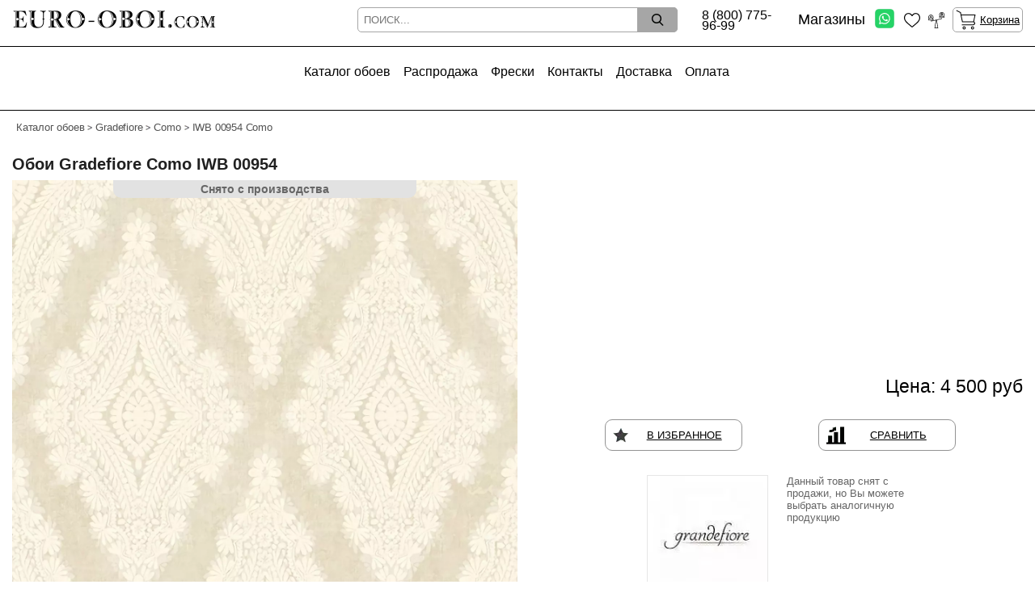

--- FILE ---
content_type: text/html; charset=UTF-8
request_url: https://euro-oboi.com/catalog/como/iwb_00954_como/
body_size: 136898
content:
<!DOCTYPE html>
<html lang="ru">
<head>
    <title>Обои IWB 00954 Gradefiore Como - цена, фото | Купить обои IWB 00954 Como в интернет-магазине</title>
    <meta name = "format-detection" content = "telephone=no" />
    <meta name="viewport" content="width=device-width, initial-scale=1, shrink-to-fit=no">

    <meta http-equiv="Content-Security-Policy" content="upgrade-insecure-requests"> 
    <meta name="theme-color" content="#452623">
    <link rel="icon" href="https://euro-oboi.com/assets/images/favicon.ico" type="image/x-icon">
    <link rel="shortcut icon" href="https://euro-oboi.com/assets/images/favicon.ico" type="image/x-icon" />
    <link rel="apple-touch-icon" href="https://euro-oboi.com/assets/images/152.png" type="image/png"/>
    <link rel="apple-touch-icon" href="https://euro-oboi.com/assets/images/76.png" sizes="76x76" type="image/png"/>
    <link rel="apple-touch-icon" href="https://euro-oboi.com/assets/images/120.png" sizes="120x120" type="image/png"/>
    <link rel="apple-touch-icon" href="https://euro-oboi.com/assets/images/180.png" sizes="180x180" type="image/png"/>
    <link rel="icon" href="https://euro-oboi.com/assets/images/512.png" sizes="512x512" type="image/png"/>
    <link rel="icon" href="https://euro-oboi.com/assets/images/256.png" sizes="256x256" type="image/png"/>
    <link rel="icon" href="https://euro-oboi.com/assets/images/128.png" sizes="128x128" type="image/png"/>
    <link rel="icon" href="https://euro-oboi.com/assets/images/64.png" sizes="64x64" type="image/png"/>


    
<meta http-equiv="Content-Type" content="text/html; charset=UTF-8" />
<meta name="description" content="Обои IWB 00954 Como Gradefiore представлены по стилю, узору, и материалу. Качественные фото в интерьере помогут сделать выбор, подобрать компаньон и интересные интерьерные решения. Интернет магазин предлагает обои IWB 00954 Gradefiore из Como по 4500 руб. Воспользуйтесь бесплатными консультациями online и быстрой доставкой по Москве и России." />
<script data-skip-moving="true">(function(w, d) {var v = w.frameCacheVars = {"CACHE_MODE":"HTMLCACHE","storageBlocks":[],"dynamicBlocks":{"Ib180M":"d41d8cd98f00"},"AUTO_UPDATE":true,"AUTO_UPDATE_TTL":0,"version":2};var inv = false;if (v.AUTO_UPDATE === false){if (v.AUTO_UPDATE_TTL && v.AUTO_UPDATE_TTL > 0){var lm = Date.parse(d.lastModified);if (!isNaN(lm)){var td = new Date().getTime();if ((lm + v.AUTO_UPDATE_TTL * 1000) >= td){w.frameRequestStart = false;w.preventAutoUpdate = true;return;}inv = true;}}else{w.frameRequestStart = false;w.preventAutoUpdate = true;return;}}var r = w.XMLHttpRequest ? new XMLHttpRequest() : (w.ActiveXObject ? new w.ActiveXObject("Microsoft.XMLHTTP") : null);if (!r) { return; }w.frameRequestStart = true;var m = v.CACHE_MODE; var l = w.location; var x = new Date().getTime();var q = "?bxrand=" + x + (l.search.length > 0 ? "&" + l.search.substring(1) : "");var u = l.protocol + "//" + l.host + l.pathname + q;r.open("GET", u, true);r.setRequestHeader("BX-ACTION-TYPE", "get_dynamic");r.setRequestHeader("X-Bitrix-Composite", "get_dynamic");r.setRequestHeader("BX-CACHE-MODE", m);r.setRequestHeader("BX-CACHE-BLOCKS", v.dynamicBlocks ? JSON.stringify(v.dynamicBlocks) : "");if (inv){r.setRequestHeader("BX-INVALIDATE-CACHE", "Y");}try { r.setRequestHeader("BX-REF", d.referrer || "");} catch(e) {}if (m === "APPCACHE"){r.setRequestHeader("BX-APPCACHE-PARAMS", JSON.stringify(v.PARAMS));r.setRequestHeader("BX-APPCACHE-URL", v.PAGE_URL ? v.PAGE_URL : "");}r.onreadystatechange = function() {if (r.readyState != 4) { return; }var a = r.getResponseHeader("BX-RAND");var b = w.BX && w.BX.frameCache ? w.BX.frameCache : false;if (a != x || !((r.status >= 200 && r.status < 300) || r.status === 304 || r.status === 1223 || r.status === 0)){var f = {error:true, reason:a!=x?"bad_rand":"bad_status", url:u, xhr:r, status:r.status};if (w.BX && w.BX.ready && b){BX.ready(function() {setTimeout(function(){BX.onCustomEvent("onFrameDataRequestFail", [f]);}, 0);});}w.frameRequestFail = f;return;}if (b){b.onFrameDataReceived(r.responseText);if (!w.frameUpdateInvoked){b.update(false);}w.frameUpdateInvoked = true;}else{w.frameDataString = r.responseText;}};r.send();var p = w.performance;if (p && p.addEventListener && p.getEntries && p.setResourceTimingBufferSize){var e = 'resourcetimingbufferfull';var h = function() {if (w.BX && w.BX.frameCache && w.BX.frameCache.frameDataInserted){p.removeEventListener(e, h);}else {p.setResourceTimingBufferSize(p.getEntries().length + 50);}};p.addEventListener(e, h);}})(window, document);</script>
<script data-skip-moving="true">(function(w, d, n) {var cl = "bx-core";var ht = d.documentElement;var htc = ht ? ht.className : undefined;if (htc === undefined || htc.indexOf(cl) !== -1){return;}var ua = n.userAgent;if (/(iPad;)|(iPhone;)/i.test(ua)){cl += " bx-ios";}else if (/Windows/i.test(ua)){cl += ' bx-win';}else if (/Macintosh/i.test(ua)){cl += " bx-mac";}else if (/Linux/i.test(ua) && !/Android/i.test(ua)){cl += " bx-linux";}else if (/Android/i.test(ua)){cl += " bx-android";}cl += (/(ipad|iphone|android|mobile|touch)/i.test(ua) ? " bx-touch" : " bx-no-touch");cl += w.devicePixelRatio && w.devicePixelRatio >= 2? " bx-retina": " bx-no-retina";if (/AppleWebKit/.test(ua)){cl += " bx-chrome";}else if (/Opera/.test(ua)){cl += " bx-opera";}else if (/Firefox/.test(ua)){cl += " bx-firefox";}ht.className = htc ? htc + " " + cl : cl;})(window, document, navigator);</script>


<link href="/bitrix/cache/css/s1/main_copy/page_4ac1774baba7d5b2e3711427b750f7a4/page_4ac1774baba7d5b2e3711427b750f7a4_v1.css?1755549590146076" type="text/css"  rel="stylesheet" />
<link href="/bitrix/cache/css/s1/main_copy/template_2a07a1638e78f840f01f24a176c6a820/template_2a07a1638e78f840f01f24a176c6a820_v1.css?1744290152198793" type="text/css"  data-template-style="true" rel="stylesheet" />







    
<div id="bxdynamic_Ib180M_start" style="display:none"></div><div id="bxdynamic_Ib180M_end" style="display:none"></div> 

 
        
    
             
        </head>
<body>

            <div id="panel"></div>
    <!--==============================header=================================-->
    <header>
        <section class="header_top clearfix">
            <div class="container-fluid">
                <div class="row header_row">
                <div class="col-lg-4 col-md-3 col-sm-3 col-xs-6">
                                                <a href="/" class="header_link" >
                                                    <div class="header_logo" alt="Евро-обои" title="Евро-обои">EURO-OBOI.<div class="header_logo_domain">com</div></div>
                                                    </a>
                                        </div>
                <div class="col-lg-4 col-md-4 col-sm-5 col-xs-4 hidden-xs">
                    <div class="header_search">
                        <form action="/search/">
                            <input id="header-search" class="header_bottom_search_field_it" type="text"  placeholder="ПОИСК..." name="q" autocomplete="off">
                            <button id="header-submit" name="header_submit" class="header_search_button"></button>
                        </form>
                    </div>
                </div>
                <div class="col-lg-4 col-md-5 col-sm-4 col-xs-6">
                    <div class="header_right">
                        <div class="phone-desktop">
                            <div class="header_top_number">
    <a href="tel:+78007759699" title="Телефон">
        <div class="text">8 (800) 775-96-99</div>
        <div class="icon">
            <svg 
                version="1.1"
                id="Capa_1"
                xmlns="http://www.w3.org/2000/svg"
                xmlns:xlink="http://www.w3.org/1999/xlink"
                x="0px"
                y="0px"
                viewBox="0 0 512.006 512.006"
                style="enable-background:new 0 0 512.006 512.006;"
                xml:space="preserve"
            >
                <path d="M502.05,407.127l-56.761-37.844L394.83,335.65c-9.738-6.479-22.825-4.355-30.014,4.873l-31.223,40.139
                    c-6.707,8.71-18.772,11.213-28.39,5.888c-21.186-11.785-46.239-22.881-101.517-78.23c-55.278-55.349-66.445-80.331-78.23-101.517
                    c-5.325-9.618-2.822-21.683,5.888-28.389l40.139-31.223c9.227-7.188,11.352-20.275,4.873-30.014l-32.6-48.905L104.879,9.956
                    C98.262,0.03,85.016-2.95,74.786,3.185L29.95,30.083C17.833,37.222,8.926,48.75,5.074,62.277
                    C-7.187,106.98-9.659,205.593,148.381,363.633s256.644,155.56,301.347,143.298c13.527-3.851,25.055-12.758,32.194-24.876
                    l26.898-44.835C514.956,426.989,511.976,413.744,502.05,407.127z"/>
                <path d="M291.309,79.447c82.842,0.092,149.977,67.226,150.069,150.069c0,4.875,3.952,8.828,8.828,8.828
                    c4.875,0,8.828-3.952,8.828-8.828c-0.102-92.589-75.135-167.622-167.724-167.724c-4.875,0-8.828,3.952-8.828,8.828
                    C282.481,75.494,286.433,79.447,291.309,79.447z"/>
                <path d="M291.309,132.412c53.603,0.063,97.04,43.501,97.103,97.103c0,4.875,3.952,8.828,8.828,8.828
                    c4.875,0,8.828-3.952,8.828-8.828c-0.073-63.349-51.409-114.686-114.759-114.759c-4.875,0-8.828,3.952-8.828,8.828
                    C282.481,128.46,286.433,132.412,291.309,132.412z"/>
                <path d="M291.309,185.378c24.365,0.029,44.109,19.773,44.138,44.138c0,4.875,3.952,8.828,8.828,8.828
                    c4.875,0,8.828-3.952,8.828-8.828c-0.039-34.111-27.682-61.754-61.793-61.793c-4.875,0-8.828,3.952-8.828,8.828
                    C282.481,181.426,286.433,185.378,291.309,185.378z"/>
            </svg>
        </div>
    </a>


    <!-- <a href="https://api.whatsapp.com/send?phone=+78007759699" target="_blank" title="whatsapp">
        <div class="icon">
            <svg 
                version="1.1"
                id="Capa_1"
                xmlns="http://www.w3.org/2000/svg"
                xmlns:xlink="http://www.w3.org/1999/xlink"
                x="0px"
                y="0px"
                viewBox="0 0 512.006 512.006"
                style="enable-background:new 0 0 512.006 512.006;"
                xml:space="preserve"
            >
                <path d="M502.05,407.127l-56.761-37.844L394.83,335.65c-9.738-6.479-22.825-4.355-30.014,4.873l-31.223,40.139
                    c-6.707,8.71-18.772,11.213-28.39,5.888c-21.186-11.785-46.239-22.881-101.517-78.23c-55.278-55.349-66.445-80.331-78.23-101.517
                    c-5.325-9.618-2.822-21.683,5.888-28.389l40.139-31.223c9.227-7.188,11.352-20.275,4.873-30.014l-32.6-48.905L104.879,9.956
                    C98.262,0.03,85.016-2.95,74.786,3.185L29.95,30.083C17.833,37.222,8.926,48.75,5.074,62.277
                    C-7.187,106.98-9.659,205.593,148.381,363.633s256.644,155.56,301.347,143.298c13.527-3.851,25.055-12.758,32.194-24.876
                    l26.898-44.835C514.956,426.989,511.976,413.744,502.05,407.127z"/>
                <path d="M291.309,79.447c82.842,0.092,149.977,67.226,150.069,150.069c0,4.875,3.952,8.828,8.828,8.828
                    c4.875,0,8.828-3.952,8.828-8.828c-0.102-92.589-75.135-167.622-167.724-167.724c-4.875,0-8.828,3.952-8.828,8.828
                    C282.481,75.494,286.433,79.447,291.309,79.447z"/>
                <path d="M291.309,132.412c53.603,0.063,97.04,43.501,97.103,97.103c0,4.875,3.952,8.828,8.828,8.828
                    c4.875,0,8.828-3.952,8.828-8.828c-0.073-63.349-51.409-114.686-114.759-114.759c-4.875,0-8.828,3.952-8.828,8.828
                    C282.481,128.46,286.433,132.412,291.309,132.412z"/>
                <path d="M291.309,185.378c24.365,0.029,44.109,19.773,44.138,44.138c0,4.875,3.952,8.828,8.828,8.828
                    c4.875,0,8.828-3.952,8.828-8.828c-0.039-34.111-27.682-61.754-61.793-61.793c-4.875,0-8.828,3.952-8.828,8.828
                    C282.481,181.426,286.433,185.378,291.309,185.378z"/>
            </svg>
        </div>
    </a> -->
</div>                        </div>
                        <div class="header_shop">
                            <a href="https://euro-oboi.com/about/contacts/">Магазины</a>           
                        </div>
                        <div class="phone-mobile">
                            <div class="header_top_number">
    <a href="tel:+78007759699" title="Телефон">
        <div class="text">8 (800) 775-96-99</div>
        <div class="icon">
            <svg 
                version="1.1"
                id="Capa_1"
                xmlns="http://www.w3.org/2000/svg"
                xmlns:xlink="http://www.w3.org/1999/xlink"
                x="0px"
                y="0px"
                viewBox="0 0 512.006 512.006"
                style="enable-background:new 0 0 512.006 512.006;"
                xml:space="preserve"
            >
                <path d="M502.05,407.127l-56.761-37.844L394.83,335.65c-9.738-6.479-22.825-4.355-30.014,4.873l-31.223,40.139
                    c-6.707,8.71-18.772,11.213-28.39,5.888c-21.186-11.785-46.239-22.881-101.517-78.23c-55.278-55.349-66.445-80.331-78.23-101.517
                    c-5.325-9.618-2.822-21.683,5.888-28.389l40.139-31.223c9.227-7.188,11.352-20.275,4.873-30.014l-32.6-48.905L104.879,9.956
                    C98.262,0.03,85.016-2.95,74.786,3.185L29.95,30.083C17.833,37.222,8.926,48.75,5.074,62.277
                    C-7.187,106.98-9.659,205.593,148.381,363.633s256.644,155.56,301.347,143.298c13.527-3.851,25.055-12.758,32.194-24.876
                    l26.898-44.835C514.956,426.989,511.976,413.744,502.05,407.127z"/>
                <path d="M291.309,79.447c82.842,0.092,149.977,67.226,150.069,150.069c0,4.875,3.952,8.828,8.828,8.828
                    c4.875,0,8.828-3.952,8.828-8.828c-0.102-92.589-75.135-167.622-167.724-167.724c-4.875,0-8.828,3.952-8.828,8.828
                    C282.481,75.494,286.433,79.447,291.309,79.447z"/>
                <path d="M291.309,132.412c53.603,0.063,97.04,43.501,97.103,97.103c0,4.875,3.952,8.828,8.828,8.828
                    c4.875,0,8.828-3.952,8.828-8.828c-0.073-63.349-51.409-114.686-114.759-114.759c-4.875,0-8.828,3.952-8.828,8.828
                    C282.481,128.46,286.433,132.412,291.309,132.412z"/>
                <path d="M291.309,185.378c24.365,0.029,44.109,19.773,44.138,44.138c0,4.875,3.952,8.828,8.828,8.828
                    c4.875,0,8.828-3.952,8.828-8.828c-0.039-34.111-27.682-61.754-61.793-61.793c-4.875,0-8.828,3.952-8.828,8.828
                    C282.481,181.426,286.433,185.378,291.309,185.378z"/>
            </svg>
        </div>
    </a>


    <!-- <a href="https://api.whatsapp.com/send?phone=+78007759699" target="_blank" title="whatsapp">
        <div class="icon">
            <svg 
                version="1.1"
                id="Capa_1"
                xmlns="http://www.w3.org/2000/svg"
                xmlns:xlink="http://www.w3.org/1999/xlink"
                x="0px"
                y="0px"
                viewBox="0 0 512.006 512.006"
                style="enable-background:new 0 0 512.006 512.006;"
                xml:space="preserve"
            >
                <path d="M502.05,407.127l-56.761-37.844L394.83,335.65c-9.738-6.479-22.825-4.355-30.014,4.873l-31.223,40.139
                    c-6.707,8.71-18.772,11.213-28.39,5.888c-21.186-11.785-46.239-22.881-101.517-78.23c-55.278-55.349-66.445-80.331-78.23-101.517
                    c-5.325-9.618-2.822-21.683,5.888-28.389l40.139-31.223c9.227-7.188,11.352-20.275,4.873-30.014l-32.6-48.905L104.879,9.956
                    C98.262,0.03,85.016-2.95,74.786,3.185L29.95,30.083C17.833,37.222,8.926,48.75,5.074,62.277
                    C-7.187,106.98-9.659,205.593,148.381,363.633s256.644,155.56,301.347,143.298c13.527-3.851,25.055-12.758,32.194-24.876
                    l26.898-44.835C514.956,426.989,511.976,413.744,502.05,407.127z"/>
                <path d="M291.309,79.447c82.842,0.092,149.977,67.226,150.069,150.069c0,4.875,3.952,8.828,8.828,8.828
                    c4.875,0,8.828-3.952,8.828-8.828c-0.102-92.589-75.135-167.622-167.724-167.724c-4.875,0-8.828,3.952-8.828,8.828
                    C282.481,75.494,286.433,79.447,291.309,79.447z"/>
                <path d="M291.309,132.412c53.603,0.063,97.04,43.501,97.103,97.103c0,4.875,3.952,8.828,8.828,8.828
                    c4.875,0,8.828-3.952,8.828-8.828c-0.073-63.349-51.409-114.686-114.759-114.759c-4.875,0-8.828,3.952-8.828,8.828
                    C282.481,128.46,286.433,132.412,291.309,132.412z"/>
                <path d="M291.309,185.378c24.365,0.029,44.109,19.773,44.138,44.138c0,4.875,3.952,8.828,8.828,8.828
                    c4.875,0,8.828-3.952,8.828-8.828c-0.039-34.111-27.682-61.754-61.793-61.793c-4.875,0-8.828,3.952-8.828,8.828
                    C282.481,181.426,286.433,185.378,291.309,185.378z"/>
            </svg>
        </div>
    </a> -->
</div>                        </div>
                         <div class="phone-watsap">
                            <div class="header_top_watsap">
    <div class="icon">
    <a id="whatsappLink"  href="https://web.whatsapp.com/send?phone=78007759699" title="whatsapp" target="_blank">
        <div class="icon">
            <svg 
                xmlns="http://www.w3.org/2000/svg"
                aria-label="WhatsApp"
                role="img" 
                viewBox="-51.2 -51.2 614.40 614.40"
                width="28px"
                height="28px"
                fill="#000000"
                stroke="#000000"
                transform="rotate(0)matrix(1, 0, 0, 1, 0, 0)">

            <g id="SVGRepo_bgCarrier" stroke-width="0"/>

            <g id="SVGRepo_tracerCarrier" stroke-linecap="round" stroke-linejoin="round" stroke="#CCCCCC" stroke-width="15.36"/>

            <g id="SVGRepo_iconCarrier">

            <rect width="512" height="512" rx="15%" fill="#25d366"/>

            <path fill="#25d366" stroke="#ffffff" stroke-width="26" d="M123 393l14-65a138 138 0 1150 47z"/>

            <path fill="#ffffff" d="M308 273c-3-2-6-3-9 1l-12 16c-3 2-5 3-9 1-15-8-36-17-54-47-1-4 1-6 3-8l9-14c2-2 1-4 0-6l-12-29c-3-8-6-7-9-7h-8c-2 0-6 1-10 5-22 22-13 53 3 73 3 4 23 40 66 59 32 14 39 12 48 10 11-1 22-10 27-19 1-3 6-16 2-18"/>
            </g>
            </svg>
        </div>
    </a>
    </div>
</div>


                        </div>

                        <div class="header_fav">
                            <a href="/favorite/" title="В список избранного">
                                <svg viewBox="0 -28 512.001 512" xmlns="http://www.w3.org/2000/svg"><path d="m256 455.515625c-7.289062 0-14.316406-2.640625-19.792969-7.4375-20.683593-18.085937-40.625-35.082031-58.21875-50.074219l-.089843-.078125c-51.582032-43.957031-96.125-81.917969-127.117188-119.3125-34.644531-41.804687-50.78125-81.441406-50.78125-124.742187 0-42.070313 14.425781-80.882813 40.617188-109.292969 26.503906-28.746094 62.871093-44.578125 102.414062-44.578125 29.554688 0 56.621094 9.34375 80.445312 27.769531 12.023438 9.300781 22.921876 20.683594 32.523438 33.960938 9.605469-13.277344 20.5-24.660157 32.527344-33.960938 23.824218-18.425781 50.890625-27.769531 80.445312-27.769531 39.539063 0 75.910156 15.832031 102.414063 44.578125 26.191406 28.410156 40.613281 67.222656 40.613281 109.292969 0 43.300781-16.132812 82.9375-50.777344 124.738281-30.992187 37.398437-75.53125 75.355469-127.105468 119.308594-17.625 15.015625-37.597657 32.039062-58.328126 50.167969-5.472656 4.789062-12.503906 7.429687-19.789062 7.429687zm-112.96875-425.523437c-31.066406 0-59.605469 12.398437-80.367188 34.914062-21.070312 22.855469-32.675781 54.449219-32.675781 88.964844 0 36.417968 13.535157 68.988281 43.882813 105.605468 29.332031 35.394532 72.960937 72.574219 123.476562 115.625l.09375.078126c17.660156 15.050781 37.679688 32.113281 58.515625 50.332031 20.960938-18.253907 41.011719-35.34375 58.707031-50.417969 50.511719-43.050781 94.136719-80.222656 123.46875-115.617188 30.34375-36.617187 43.878907-69.1875 43.878907-105.605468 0-34.515625-11.605469-66.109375-32.675781-88.964844-20.757813-22.515625-49.300782-34.914062-80.363282-34.914062-22.757812 0-43.652344 7.234374-62.101562 21.5-16.441406 12.71875-27.894532 28.796874-34.609375 40.046874-3.453125 5.785157-9.53125 9.238282-16.261719 9.238282s-12.808594-3.453125-16.261719-9.238282c-6.710937-11.25-18.164062-27.328124-34.609375-40.046874-18.449218-14.265626-39.34375-21.5-62.097656-21.5zm0 0"/></svg>
                            </a>
                        </div>

                        <div class="header_comparison">
                            <a href="/comparison/" title="В список избранного">
                            <svg version="1.1" id="Layer_1" xmlns="http://www.w3.org/2000/svg" xmlns:xlink="http://www.w3.org/1999/xlink" x="0px" y="0px"
                                viewBox="0 0 295.239 295.239" style="enable-background:new 0 0 295.239 295.239;" xml:space="preserve">
                                <path d="M36.625,100.001H58.61l3.405,15.319l9.3-2.067l-7.457-33.557c-1.701-7.672-8.382-13.029-16.239-13.029
                                    s-14.538,5.357-16.238,13.024l-7.457,33.562l9.3,2.067L36.625,100.001z M40.682,81.752c0.724-3.276,3.581-5.562,6.938-5.562
                                    s6.214,2.286,6.938,5.567l1.938,8.719H38.743L40.682,81.752z"/>
                                <path d="M295.239,47.619C295.239,21.362,273.877,0,247.62,0s-47.619,21.362-47.619,47.619c0,10.462,3.433,20.41,9.586,28.571
                                    h-9.586v14.286c0,7.876,6.41,14.286,14.286,14.286h28.571v6.762c0,2.214-1.505,4.119-3.662,4.633L58.243,159.243
                                    c-1.448,0.338-2.905,0.01-4.057-0.895c-1.143-0.91-1.805-2.271-1.805-3.738v-2.229h28.571c7.876,0,14.286-6.41,14.286-14.286
                                    V123.81h-9.586c6.152-8.162,9.586-18.11,9.586-28.571c0-26.257-21.362-47.619-47.619-47.619
                                    c-26.257,0-47.619,21.361-47.619,47.618c0,10.462,3.433,20.41,9.586,28.571H0.001v14.286c0,7.876,6.41,14.286,14.286,14.286
                                    h28.571v2.229c0,4.4,1.981,8.486,5.433,11.21c2.557,2.019,5.652,3.081,8.824,3.081c1.11,0,2.233-0.129,3.338-0.395l77.3-18.405
                                    c-0.148,0.467-0.29,0.938-0.371,1.433l-23.957,143.705h68.386l-23.952-143.705c-0.362-2.176-1.4-4.067-2.848-5.543l86.39-20.571
                                    c6.467-1.533,10.981-7.248,10.981-13.895v-6.762h28.571c7.876,0,14.286-6.41,14.286-14.286V76.19h-9.586
                                    C291.805,68.029,295.239,58.081,295.239,47.619z M9.524,95.238c0-21.005,17.09-38.095,38.095-38.095s38.095,17.09,38.095,38.095
                                    c0,11-4.686,21.324-12.924,28.571H22.449C14.211,116.562,9.524,106.238,9.524,95.238z M14.287,142.857
                                    c-2.629,0-4.762-2.138-4.762-4.762v-4.762h9.5h57.19h9.5v4.762c0,2.624-2.133,4.762-4.762,4.762H14.287z M170.568,285.714h-45.9
                                    l22.105-132.619c0.138-0.829,1.552-0.829,1.69,0L170.568,285.714z M209.524,47.619c0-21.005,17.09-38.095,38.095-38.095
                                    s38.095,17.09,38.095,38.095c0,11-4.686,21.324-12.924,28.571h-50.343C214.211,68.943,209.524,58.619,209.524,47.619z
                                        M285.714,85.714v4.762h0.001c0,2.624-2.133,4.762-4.762,4.762h-66.667c-2.629,0-4.762-2.138-4.762-4.762v-4.762h9.5h57.19
                                    H285.714z"/>
                                <path d="M266.667,52.381c0-3.657-1.381-6.995-3.648-9.524c2.267-2.529,3.648-5.867,3.648-9.524
                                    c0-7.876-6.41-14.285-14.286-14.285h-23.81v47.619h23.81C260.258,66.667,266.667,60.257,266.667,52.381z M238.096,28.571h14.286
                                    c2.629,0,4.762,2.138,4.762,4.762c0,2.624-2.133,4.762-4.762,4.762h-14.286V28.571z M238.096,47.619h14.286
                                    c2.629,0,4.762,2.138,4.762,4.762c0,2.624-2.133,4.762-4.762,4.762h-14.286V47.619z"/>
                            </svg>
                            </a>
                        </div>
                        <div class="header_basket">
                            <a href="/personal/cart/" title="Корзина">
                                <svg version="1.1" xmlns="http://www.w3.org/2000/svg" viewBox="0 0 512 512" xmlns:xlink="http://www.w3.org/1999/xlink" enable-background="new 0 0 512 512">
                                    <g>
                                        <g>
                                        <path d="m464.5,301.1l36.5-178h-359.7l-12.5-59.2-108.4-52.9-9.4,18.7 99,47.8 50,238.8h289c0,0 28.5,17.9 17.5,40.5-4.9,7-12.5,15.6-26.1,15.6h-287.6v20.6h287.7c19.8,0 36.5-10.4 45.9-27 18.4-34.4-21.9-64.9-21.9-64.9zm-286.7-5.7l-32.3-151.6h330.5l-31.3,151.6h-266.9z"/>
                                        <path d="m212.2,422.1c-21.9,0-39.6,17.6-39.6,39.4s17.7,39.4 39.6,39.4 39.6-17.6 39.6-39.4-17.7-39.4-39.6-39.4zm0,58.1c-10.4,0-18.8-8.3-18.8-18.7s8.3-18.7 18.8-18.7 18.8,8.3 18.8,18.7-8.4,18.7-18.8,18.7z"/>
                                        <path d="m424.9,422.1c-21.9,0-39.6,17.6-39.6,39.4s17.7,39.5 39.6,39.5 40.7-17.6 39.6-39.4c0-21.8-17.7-39.5-39.6-39.5zm18.8,39.5c0,10.4-8.3,18.7-18.8,18.7s-18.8-8.3-18.8-18.7 8.3-18.7 18.8-18.7 19.8,8.3 18.8,18.7z"/>
                                        </g>
                                    </g>
                                </svg>
                                    <div class="text">Корзина</div>                          
                            </a>
                        </div>
                    </div>
                </div>    
                </div>
            </div>
        </section>

        
        <div class="header_bottom">
            <div class="container-fluid">

                <div class="row kuku">

                    <div class="col-lg-12 col-md-12 col-sm-12 col-xs-4">
                        
                        <div class="clearfix">
                            <!--noindex-->
                           <div class="f_right header_bottom_search_field hid-mob">
                                <form action="/search/" id="search_submit">
                                    <input class="header_bottom_search_field_it ss" type="text" name="q" autocomplete="off" label="">
                                    <button name="submit_search" type="submit" class="header_bottom_search_button" onclick="$('#search_submit').submit();"></button>
                                </form>
                            </div>  
                            <!--/noindex-->
                            
                                <div class="filter_with_search clearfix">
                                    <ul class="filter_ver2_list f_left clearfix">
                                        <li class="filter_ver2_list_item drop_no">
                                            <a class="filter_ver2_link" href="/catalog/" style="">Каталог обоев</a>
                                        </li>                                        
                                        <li class="filter_ver2_list_item drop_no">
                                            <a class="filter_ver2_link" href="/sale/" style="">Распродажа</a>
                                        </li>
                                        <li class="filter_ver2_list_item drop_no">
                                            <a class="filter_ver2_link" href="/freski/" style="">Фрески</a>
                                        </li>
                                        <li class="filter_ver2_list_item drop_no">
                                            <a class="filter_ver2_link" href="/about/contacts/">Контакты</a>
                                        </li>                                        
                                        <li class="filter_ver2_list_item drop_no">
                                            <a class="filter_ver2_link" href="/about/delivery/" style="">Доставка</a>
                                        </li>                                            
                                          <li class="filter_ver2_list_item drop_no">
                                            <a class="filter_ver2_link" href="/about/howto/" style="">Оплата</a>
                                        </li> 
                                    </ul>
                                </div>

                                <div class="search-mobile-block">
                                    <div class="mobile_button_filter">
                                        <div class="mobile_button_filter__bar bar_top"></div>
                                        <div class="mobile_button_filter__bar bar_middle"></div>
                                        <div class="mobile_button_filter__bar bar_bottom"></div>
                                    </div>

                                    <div class="mobile-form-block">
                                        <form action="/search/">
                                            
                                            <input id="header-search-mobile" class="" type="text"  placeholder="ПОИСК..." name="q" autocomplete="off">
                                            <button name="header_submit_mobile" id="header-submit-mobile" style="font-size: 1px;">.</button>
                                            <label id="lable-header-search-mobile" for="header-search-mobile" style="font-size: 1px;">.</label>
                                        </form>     
                                    </div>                  
                                </div>

                                <noindex> <div>
                                                <ul class="filter_ver2_list f_left clearfix" style="margin: 0px;">                      
                                                    <li class="filter_ver2_list_item drop_no" style="margin: 0px;">
                                                        <!-- <p class="filter_ver2_link" style="color: #e90000 !important; padding-bottom: 3px; text-align: center;">«Требуются грузчики, кладовщики»</p> -->                           
                                                    </li>
                                                </ul>
                                </div>
                                </noindex>       
                        </div>
                    </div>
                </div>
            </div>
        </div>
        
    </header>
    <!--==============================content================================-->
    <article id="content">

        
                    <ul class="breadcrumbs clearfix" itemscope itemtype="http://schema.org/BreadcrumbList"><li class="breadcrumbs_it">
							<span  itemprop="itemListElement" itemscope itemtype="http://schema.org/ListItem">
								<a href="/catalog/" title="Каталог обоев" itemprop="item">
									<span class="breadcrumbs_current roboto_light" itemprop="name">Каталог обоев</span>
									<meta itemprop="position" content="1"/>
								</a>
							</span>
						</li><li class="breadcrumbs_it">
							<span  itemprop="itemListElement" itemscope itemtype="http://schema.org/ListItem">
								<a href="/catalog/gradefiore/" title="Gradefiore" itemprop="item">
									<span class="breadcrumbs_current roboto_light" itemprop="name">Gradefiore</span>
									<meta itemprop="position" content="2"/>
								</a>
							</span>
						</li><li class="breadcrumbs_it">
							<span  itemprop="itemListElement" itemscope itemtype="http://schema.org/ListItem">
								<a href="/catalog/como/" title="Como" itemprop="item">
									<span class="breadcrumbs_current roboto_light" itemprop="name">Como</span>
									<meta itemprop="position" content="3"/>
								</a>
							</span>
						</li><li class="breadcrumbs_it">
							<span>

								<span class="breadcrumbs_current roboto_light">IWB 00954 Como</span>

								
							</span>
						</li></ul>        
                                    

   
    
        
    



    <link rel="canonical" href="https://euro-oboi.com/catalog/como/iwb_00954_como/"/>
    <section class="about_card_wallpaper" style="max-width: 1530px;margin: 0 auto;">
        <div class="container-fluid" itemscope itemtype='https://schema.org/Product'>
            <meta itemprop='brand' content='Gradefiore'/>
            <meta itemprop='sku' content='IWB 00954'/>

            <div class="row mb23">
                <div class="col-lg-12 col-md-12 col-sm-12 col-xs-12">
                                                            <h1 class="title3 calibri_bold" itemprop='name'>
                        Обои Gradefiore Como IWB 00954                    </h1>

                    <meta property="og:title"
                          content="Обои Gradefiore Como IWB 00954">
                    <meta property="og:description" content="Английские обои IWB 00954 Gradefiore, благодаря тому, что бумажные, отвечают высоким экологическим требованиям и гладко, без видимых швов ложатся на стену. Акриловое напыление производителя дает хорошую защиту от повреждений, а бумажная основа позволяет сделать цвета особенно естественными. Бежевый оттенок станет прекрасным фоном для спокойных вечеров в кругу семьи, а также для акцентов в интерьере. Это самый беспроигрышный вариант для традиционных дизайнерских решений Эта коллекция с узором в виде орнамента способна изменить восприятие, задав свой ритм и настроение кухни, спальни или гостиной. Динамичный дизайн поможет скрыть небольшие недостатки стен.">
                    <meta property="og:type" content="website">
                    <meta property="og:url"
                          content="https://euro-oboi.com/catalog/como/iwb_00954_como/">
                    <meta property="og:image"
                          content="https://euro-oboi.com/picture/egdgee/oboi_IWB 00954_como_gradefiore.jpg">


                    <meta itemprop='productID'
                          content='sku:IWB 00954'>
                    <meta itemprop='image'
                          content='https://euro-oboi.com/picture/egdgee/oboi_IWB 00954_como_gradefiore.jpg'>
                    <meta itemprop='description' content="Английские обои IWB 00954 Gradefiore, благодаря тому, что бумажные, отвечают высоким экологическим требованиям и гладко, без видимых швов ложатся на стену. Акриловое напыление производителя дает хорошую защиту от повреждений, а бумажная основа позволяет сделать цвета особенно естественными. Бежевый оттенок станет прекрасным фоном для спокойных вечеров в кругу семьи, а также для акцентов в интерьере. Это самый беспроигрышный вариант для традиционных дизайнерских решений Эта коллекция с узором в виде орнамента способна изменить восприятие, задав свой ритм и настроение кухни, спальни или гостиной. Динамичный дизайн поможет скрыть небольшие недостатки стен.">
                    <div itemprop='offers' itemscope itemtype='https://schema.org/Offer'>
                        <meta itemprop='category' content='Gradefiore'>
                        <meta itemprop='priceCurrency' content='RUB'>
                        <meta itemprop='price' content='4500'>
                        <link itemprop='url'
                              href="https://euro-oboi.com/catalog/como/iwb_00954_como/">
                        <meta itemprop='availability' content='https://schema.org/InStock'>
                    </div>

                </div>

            </div>



















            <div class="wrap product-card">

                                
                
                    <div class="container_slider">
                                                    <div class="archive-block-element"></div>
                                                <div class="slider_wan">
                            <div class="slider-for">
                                                                    <div class="slider__item slider_item_content" 
                                        href='https://euro-oboi.com/picture/egdgee/oboi_IWB00954_como_gradefiore.jpg'
                                        style="cursor:pointer;"
                                        itemscope itemtype="https://schema.org/ImageObject"
                                        data-new-url='/picture/egdgee/oboi_IWB00954_como_gradefiore.jpg'
                                        data-old-url="/catalog/como/iwb_00954_como/"
                                        data-thumb="https://euro-oboi.com/picture/egdgee/oboi_IWB00954_como_gradefiore.jpg" 
                                        >
                                                                                <meta itemprop='name' content='Обои Gradefiore Como IWB 00954'>

                                        
                                            <link itemprop="contentUrl" href="https://euro-oboi.com/picture/egdgee/oboi_IWB00954_como_gradefiore.jpg">
                                            <img 
                                                                                                    class="img__slider lazyload"
                                                    src='https://euro-oboi.com/includes/placeholder.php?w=750&h=750'
                                                    data-original="https://euro-oboi.com/picture/egdgee/oboi_IWB00954_como_gradefiore.jpg"
                                                    alt="На фото Gradefiore Como IWB 00954"
                                                    title="Обои Gradefiore Como IWB 00954"
                                                    style="height: 100%;"
                                                    height= '1306'
                                                    width='1400'
                                            />
                                            <meta itemprop='caption' content='Обои Gradefiore Como IWB 00954'>
                                            <meta itemprop='description' content='На фото Gradefiore Como IWB 00954'>
                                            <meta itemprop='height' content='1306'>
                                            <meta itemprop='width' content="1400">
                                                                                        
                                                                                                                            
                                    </div>
                                                                                            
                            </div>


                            
                                 
                             
                        </div>
                    </div>
                   
                



                                <div class="container_menu">

                    <div id="element_price_section" class="counter_box counter_number clearfix">
                                                                                                                    <div id="element_price_real_section" class="price_rub roboto_medium" style="color:black;">
                                            <i
                                            id="element_price_real_section_i"
                                            style="color:black;">Цена: 
                                            </i>
                                            <span
                                            id="element_price_real"
                                            class="total_cost"
                                            style="color:black">4 500                                            </span>
                                    руб
                                </div>
                                                        
                            
                                                                        
                    </div>


                                        
                                        <div class="clearfix extra_btns_box add_bsket add_bsket_flex style_fix">
                                                <div class="add_bsket_item add_bsket_item_favorite calibri_regular" id="add2favorite"
                             data-id="68443" data-modals="#basket_box">
                            <a id="gotoFavorite" >
                                В избранное                            </a>
                        </div>
                        <div class="add_bsket_item add_bsket_item_comparison calibri_regular" id="add2compare"
                             data-id="68443" data-modals="#basket_box">
                            <a id="gotoCompare" >
                                Сравнить                            </a>
                        </div>
                    </div>



                    <div class="col-lg-4 col-md-4 col-sm-12 col-xs-12 oboi_brands-otzyvi" style="display: flex; width: 100%;">
                        <div class="oboi_brands_box_wall clearfix">
                                                        <figure class="oboi_brands_box_wall_item" style="flex: 1;">
                                <a class="d_ib" href="/catalog/gradefiore/">
                                    <img class="oboi_brands_box_wall_img lazyload"
                                         src="https://euro-oboi.com/includes/placeholder.php?w=150&h=150"
                                         data-original="/upload/resize_cache/iblock/78a/150_150_1/78a6bc3e78858cdc1142b7d928d6b05c.jpg" height="150" width="150"
                                         alt="Gradefiore"
                                         title="Gradefiore"
                                         style="width:150px;height:150px;"></a>
                                <figcaption class="oboi_brands_box_figcaption">
                                    <span class="roboto_normal"><span class="roboto_bold">Бренд:</span>
                                        <a
                                                href="/catalog/gradefiore/"
                                                class="more_link_box_item roboto_normal">                                            Gradefiore                                            </a>                                    </span>

                                </figcaption>
                            </figure>
                                                            <figure class="oboi_brands_box_wall_item f_right">
                                    Данный товар снят с продажи, но Вы можете выбрать аналогичную продукцию
                                </figure>
                                                    </div>


                        
                    </div>



                    


                    




                </div>




            </div>







                        



            
                        
            <div class="container_characteristics product-card">
                <div class="title_characteristics">
                    Характеристки
                </div>
                
                <div class="container_harak">
                                                
                                                        <div class="container_option">        
                                                            <div class="container_nameHaracteristic" itemprop="additionalProperty"
                                itemscope itemtype="https://schema.org/PropertyValue">
                                    <div itemprop="name">
                                        Артикул                                    </div>
                                    <div class="otion_name">                                        
                                                                                <u itemprop="value">IWB 00954</u>                                        
                                    </div>                                    
                                </div>                            
                            
                                                        
                                                                        
                                                            <div class="container_nameHaracteristic" itemprop="additionalProperty"
                                itemscope itemtype="https://schema.org/PropertyValue">
                                    <div itemprop="name">
                                        Страна производитель                                    </div>
                                    <div class="otion_name">                                        
                                                                                <u itemprop="value"><a href="/catalog/angliya/">Англия</a></u>                                        
                                    </div>                                    
                                </div>                            
                            
                                                        
                                                                        
                                                            <div class="container_nameHaracteristic" itemprop="additionalProperty"
                                itemscope itemtype="https://schema.org/PropertyValue">
                                    <div itemprop="name">
                                        Ширина                                    </div>
                                    <div class="otion_name">                                        
                                                                                <u itemprop="value">0.68 м</u>                                        
                                    </div>                                    
                                </div>                            
                                                        </div>
                            
                                                        
                                                                        
                                                        <div class="container_option">        
                                                            <div class="container_nameHaracteristic" itemprop="additionalProperty"
                                itemscope itemtype="https://schema.org/PropertyValue">
                                    <div itemprop="name">
                                        Длина                                    </div>
                                    <div class="otion_name">                                        
                                                                                <u itemprop="value">8.22 м</u>                                        
                                    </div>                                    
                                </div>                            
                            
                                                        
                                                                        
                                                            <div class="container_nameHaracteristic" itemprop="additionalProperty"
                                itemscope itemtype="https://schema.org/PropertyValue">
                                    <div itemprop="name">
                                        Вес                                    </div>
                                    <div class="otion_name">                                        
                                                                                <u itemprop="value">1300</u>                                        
                                    </div>                                    
                                </div>                            
                            
                                                        
                                                                        
                                                            <div class="container_nameHaracteristic" itemprop="additionalProperty"
                                itemscope itemtype="https://schema.org/PropertyValue">
                                    <div itemprop="name">
                                        Материал                                    </div>
                                    <div class="otion_name">                                        
                                                                                <u itemprop="value"><a href="/catalog/bumazhnye_oboi/">Бумажные</a></u>                                        
                                    </div>                                    
                                </div>                            
                                                        </div>
                            
                                                        
                                                                        
                                                        <div class="container_option">        
                                                            <div class="container_nameHaracteristic" itemprop="additionalProperty"
                                itemscope itemtype="https://schema.org/PropertyValue">
                                    <div itemprop="name">
                                        Поверхность                                    </div>
                                    <div class="otion_name">                                        
                                                                                <u itemprop="value">Бумага</u>                                        
                                    </div>                                    
                                </div>                            
                            
                                                        
                                                                        
                                                            <div class="container_nameHaracteristic" itemprop="additionalProperty"
                                itemscope itemtype="https://schema.org/PropertyValue">
                                    <div itemprop="name">
                                        Основа                                    </div>
                                    <div class="otion_name">                                        
                                                                                <u itemprop="value">Бумага</u>                                        
                                    </div>                                    
                                </div>                            
                            
                                                        
                                                                        
                                                            <div class="container_nameHaracteristic" itemprop="additionalProperty"
                                itemscope itemtype="https://schema.org/PropertyValue">
                                    <div itemprop="name">
                                        Цвет обоев                                    </div>
                                    <div class="otion_name">                                        
                                                                                <u itemprop="value"><a href="/catalog/Beige/">Бежевые</a></u>                                        
                                    </div>                                    
                                </div>                            
                                                        </div>
                            
                                                        
                                                                        
                                                        <div class="container_option">        
                                                            <div class="container_nameHaracteristic" itemprop="additionalProperty"
                                itemscope itemtype="https://schema.org/PropertyValue">
                                    <div itemprop="name">
                                        Обои по элементам                                    </div>
                                    <div class="otion_name">                                        
                                                                                <u itemprop="value"><a href="/catalog/ornamenty/">Орнамент</a></u>                                        
                                    </div>                                    
                                </div>                            
                            
                                                        
                                                                        
                                                            <div class="container_nameHaracteristic" itemprop="additionalProperty"
                                itemscope itemtype="https://schema.org/PropertyValue">
                                    <div itemprop="name">
                                        Обои по помещению                                    </div>
                                    <div class="otion_name">                                        
                                                                                <u itemprop="value"><a href="/catalog/rooms/">Комната</a></u>                                        
                                    </div>                                    
                                </div>                            
                            
                                                        
                                                            </div>
            </div>
            
            
                         
           

            




                         
           




                        
            
                        <div>
                <div class="title_characteristics" style="margin-bottom: 30px;">
                    Другие коллекции бренда Gradefiore                </div>
                <div class="slider_responsive">
                    <div class="responsive">
                        <div class="slider__item">
                            <div class="container_card_towar_revers">
                                
                                <a href="/catalog/gradefiore/">
                                <img class="img_card_towar lazyload"
                                     src="https://euro-oboi.com/includes/placeholder.php?w=185&h=200"
                                     data-original="/upload/resize_cache/iblock/78a/150_150_1/78a6bc3e78858cdc1142b7d928d6b05c.jpg" height="200" width="185"
                                     alt="Gradefiore"
                                     title="Gradefiore"
                                     >
                                </a>                                
                                <div class="card_rev_content">
                                    <div class="nameTitle">
                                        Бренд:
                                    </div>
                                    <div class="name">
                                        <a href="/catalog/gradefiore/">Gradefiore</a>
                                        
                                    </div>
                                </div>
                            </div>
                        </div>
                        
                                <div class="slider__item">
                                    <div class="container_card_towar">                                    
                                        <a 
                                           href="/catalog/lugano/">
                                            <img class="img_card_towar lazyload"
                                                 src="https://euro-oboi.com/includes/placeholder.php?w=185&h=200"
                                                 data-original="/upload/iblock/6b4/6b4efb5f3eccf41d686244a746367165.jpg"
                                                 height="200" width="185"
                                                 alt="Gradefiore Lugano"
                                                 title=" Lugano"
                                                 >
                                        </a>
                                        <div class="title_card_brands">
                                            <a href="/catalog/lugano/">Lugano</a>
                                        </div>
                                    </div>
                                </div>
                                                                                       
                    </div>
                </div>
            </div>
            



                                    <div>
                <div class="title_characteristics" style="margin-bottom: 30px;">
                    Рекомендуем заменить                </div>
                <div class="slider_responsive">
                    <div class="responsive">
                                                        <div class="slider__item">
                                    <div class="container_card_towar">                        
                                        <a href="/catalog/teodoro/wg5016_teodoro/"
                                           >
                                            <img class="img_card_towar lazyload"
                                                 src="https://euro-oboi.com/includes/placeholder.php?w=185&h=200"
                                                 data-original="/upload/iblock/fd5/fd5caf95a7bd4c1598ddb5e9cad58d56.jpeg"
                                                 height="185" width="200"
                                                 alt="Обои Wiganford Teodoro WG5016"
                                                 title="Обои Wiganford Teodoro WG5016"
                                                 >
                                        </a>
                                        
                                            <div class="title_card_element"><a
                                                        href="/catalog/teodoro/wg5016_teodoro/">Обои Wiganford Teodoro WG5016</a></div>
                                            <div class="price_elemet">2 950                                                        руб.
                                            </div>
                                        
                                     </div>
                                </div>
                                                                                    <div class="slider__item">
                                    <div class="container_card_towar">                        
                                        <a href="/catalog/milenium/ak2718_milenium/"
                                           >
                                            <img class="img_card_towar lazyload"
                                                 src="https://euro-oboi.com/includes/placeholder.php?w=185&h=200"
                                                 data-original="/upload/iblock/182/1823ade98ed7fd66d1f9e78556338b26.jpeg"
                                                 height="185" width="200"
                                                 alt="Обои Wiganford Milenium AK2718"
                                                 title="Обои Wiganford Milenium AK2718"
                                                 >
                                        </a>
                                        
                                            <div class="title_card_element"><a
                                                        href="/catalog/milenium/ak2718_milenium/">Обои Wiganford Milenium AK2718</a></div>
                                            <div class="price_elemet">2 950                                                        руб.
                                            </div>
                                        
                                     </div>
                                </div>
                                                                                    <div class="slider__item">
                                    <div class="container_card_towar">                        
                                        <a href="/catalog/safita/ac20115_safita/"
                                           >
                                            <img class="img_card_towar lazyload"
                                                 src="https://euro-oboi.com/includes/placeholder.php?w=185&h=200"
                                                 data-original="/upload/iblock/905/9058ec56dcf9c1e5009c8384110d2656.jpeg"
                                                 height="185" width="200"
                                                 alt="Обои Wiganford Safita AC20115"
                                                 title="Обои Wiganford Safita AC20115"
                                                 >
                                        </a>
                                        
                                            <div class="title_card_element"><a
                                                        href="/catalog/safita/ac20115_safita/">Обои Wiganford Safita AC20115</a></div>
                                            <div class="price_elemet">3 400                                                        руб.
                                            </div>
                                        
                                     </div>
                                </div>
                                                                                    <div class="slider__item">
                                    <div class="container_card_towar">                        
                                        <a href="/catalog/safita/ac20112_safita/"
                                           >
                                            <img class="img_card_towar lazyload"
                                                 src="https://euro-oboi.com/includes/placeholder.php?w=185&h=200"
                                                 data-original="/upload/iblock/258/258b5b7e6c4195dc333d0945dc7d6dbd.jpeg"
                                                 height="185" width="200"
                                                 alt="Обои Wiganford Safita AC20112"
                                                 title="Обои Wiganford Safita AC20112"
                                                 >
                                        </a>
                                        
                                            <div class="title_card_element"><a
                                                        href="/catalog/safita/ac20112_safita/">Обои Wiganford Safita AC20112</a></div>
                                            <div class="price_elemet">3 400                                                        руб.
                                            </div>
                                        
                                     </div>
                                </div>
                                                                                    <div class="slider__item">
                                    <div class="container_card_towar">                        
                                        <a href="/catalog/crystal/ak2047_crystal/"
                                           >
                                            <img class="img_card_towar lazyload"
                                                 src="https://euro-oboi.com/includes/placeholder.php?w=185&h=200"
                                                 data-original="/upload/iblock/432/432129ed5a375a756d336f1ef116051c.jpeg"
                                                 height="185" width="200"
                                                 alt="Обои Wiganford Crystal AK2047"
                                                 title="Обои Wiganford Crystal AK2047"
                                                 >
                                        </a>
                                        
                                            <div class="title_card_element"><a
                                                        href="/catalog/crystal/ak2047_crystal/">Обои Wiganford Crystal AK2047</a></div>
                                            <div class="price_elemet">4 160                                                        руб.
                                            </div>
                                        
                                     </div>
                                </div>
                                                                                    <div class="slider__item">
                                    <div class="container_card_towar">                        
                                        <a href="/catalog/classics_1/fd20344_classics/"
                                           >
                                            <img class="img_card_towar lazyload"
                                                 src="https://euro-oboi.com/includes/placeholder.php?w=185&h=200"
                                                 data-original="/upload/iblock/e8e/e8e1862ac6b7929af2f9e81c394a4b61.jpeg"
                                                 height="185" width="200"
                                                 alt="Обои Decor Deluxe Classics FD20344"
                                                 title="Обои Decor Deluxe Classics FD20344"
                                                 >
                                        </a>
                                        
                                            <div class="title_card_element"><a
                                                        href="/catalog/classics_1/fd20344_classics/">Обои Decor Deluxe Classics FD20344</a></div>
                                            <div class="price_elemet">1 200                                                        руб.
                                            </div>
                                        
                                     </div>
                                </div>
                                                                                    <div class="slider__item">
                                    <div class="container_card_towar">                        
                                        <a href="/catalog/tulipa/pdg1036_03_tulipa/"
                                           >
                                            <img class="img_card_towar lazyload"
                                                 src="https://euro-oboi.com/includes/placeholder.php?w=185&h=200"
                                                 data-original="/upload/iblock/6d2/6d2845c534d0183d4121f05f6694357e.jpeg"
                                                 height="185" width="200"
                                                 alt="Обои Designers Guild Tulipa PDG1036-03"
                                                 title="Обои Designers Guild Tulipa PDG1036-03"
                                                 >
                                        </a>
                                        
                                            <div class="title_card_element"><a
                                                        href="/catalog/tulipa/pdg1036_03_tulipa/">Обои Designers Guild Tulipa PDG1036-03</a></div>
                                            <div class="price_elemet">9 120                                                        руб.
                                            </div>
                                        
                                     </div>
                                </div>
                                                                                    <div class="slider__item">
                                    <div class="container_card_towar">                        
                                        <a href="/catalog/patterndale/wp0111103_patterndale/"
                                           >
                                            <img class="img_card_towar lazyload"
                                                 src="https://euro-oboi.com/includes/placeholder.php?w=185&h=200"
                                                 data-original="/upload/iblock/972/97283b284041a117869fc385336a5a03.jpeg"
                                                 height="185" width="200"
                                                 alt="Обои The Paper Partnership Patterndale WP0111103"
                                                 title="Обои The Paper Partnership Patterndale WP0111103"
                                                 >
                                        </a>
                                        
                                            <div class="title_card_element"><a
                                                        href="/catalog/patterndale/wp0111103_patterndale/">Обои The Paper Partnership Patterndale WP0111103</a></div>
                                            <div class="price_elemet">3 500                                                        руб.
                                            </div>
                                        
                                     </div>
                                </div>
                                                                                    <div class="slider__item">
                                    <div class="container_card_towar">                        
                                        <a href="/catalog/patterndale/wp0111101_patterndale/"
                                           >
                                            <img class="img_card_towar lazyload"
                                                 src="https://euro-oboi.com/includes/placeholder.php?w=185&h=200"
                                                 data-original="/upload/iblock/79c/79c780eba821dc45af6b9641bb010bea.jpeg"
                                                 height="185" width="200"
                                                 alt="Обои The Paper Partnership Patterndale WP0111101"
                                                 title="Обои The Paper Partnership Patterndale WP0111101"
                                                 >
                                        </a>
                                        
                                            <div class="title_card_element"><a
                                                        href="/catalog/patterndale/wp0111101_patterndale/">Обои The Paper Partnership Patterndale WP0111101</a></div>
                                            <div class="price_elemet">3 500                                                        руб.
                                            </div>
                                        
                                     </div>
                                </div>
                                                                                    <div class="slider__item">
                                    <div class="container_card_towar">                        
                                        <a href="/catalog/patterndale/wp0110702_patterndale/"
                                           >
                                            <img class="img_card_towar lazyload"
                                                 src="https://euro-oboi.com/includes/placeholder.php?w=185&h=200"
                                                 data-original="/upload/iblock/4ef/4ef1aabc930ff61a7f07f28f77f81624.jpeg"
                                                 height="185" width="200"
                                                 alt="Обои The Paper Partnership Patterndale WP0110702"
                                                 title="Обои The Paper Partnership Patterndale WP0110702"
                                                 >
                                        </a>
                                        
                                            <div class="title_card_element"><a
                                                        href="/catalog/patterndale/wp0110702_patterndale/">Обои The Paper Partnership Patterndale WP0110702</a></div>
                                            <div class="price_elemet">3 500                                                        руб.
                                            </div>
                                        
                                     </div>
                                </div>
                                                                                    <div class="slider__item">
                                    <div class="container_card_towar">                        
                                        <a href="/catalog/patterndale/wp0110403_patterndale/"
                                           >
                                            <img class="img_card_towar lazyload"
                                                 src="https://euro-oboi.com/includes/placeholder.php?w=185&h=200"
                                                 data-original="/upload/iblock/52c/52cc90df3b491c5a486e09a35d736b2f.jpeg"
                                                 height="185" width="200"
                                                 alt="Обои The Paper Partnership Patterndale WP0110403"
                                                 title="Обои The Paper Partnership Patterndale WP0110403"
                                                 >
                                        </a>
                                        
                                            <div class="title_card_element"><a
                                                        href="/catalog/patterndale/wp0110403_patterndale/">Обои The Paper Partnership Patterndale WP0110403</a></div>
                                            <div class="price_elemet">3 500                                                        руб.
                                            </div>
                                        
                                     </div>
                                </div>
                                                                                               
                    </div>
                </div>
            </div>
             


                        <div class="title_card_text">
                <span class="child_text"> Описание</span>
            </div>
            <div class="option_text_card">
                <p style="text-align: justify" class="text_card_info">
                    Английские обои IWB 00954 Gradefiore, благодаря тому, что бумажные, отвечают высоким экологическим требованиям и гладко, без видимых швов ложатся на стену. Акриловое напыление производителя дает хорошую защиту от повреждений, а бумажная основа позволяет сделать цвета особенно естественными. Бежевый оттенок станет прекрасным фоном для спокойных вечеров в кругу семьи, а также для акцентов в интерьере. Это самый беспроигрышный вариант для традиционных дизайнерских решений Эта коллекция с узором в виде орнамента способна изменить восприятие, задав свой ритм и настроение кухни, спальни или гостиной. Динамичный дизайн поможет скрыть небольшие недостатки стен.                </p>
            </div>

            
                        <br>
            <hr class="mt2 mb2">
            
<div id="reviews">
    <input type="hidden" name="user-id" value="">
    <input type="hidden" name="product-id" value="68443">
    <div class="reviews__title">Отзывы к обои Como IWB 00954</div>
    <div class="reviews__subtitle">
        <div class="subtitle__tabs">
            <div class="tabs__reviews active">Отзывы 0</div>
        </div>
        <button type="button" class="subtitle__rules btn__simple">Правила оформления отзывов</button>
    </div>

    <!-- reviews content -->
    <div class="reviews__content">

                    <div class="reviews__newreview">
                <button type="button" class="new-review__btn btn__main" data-action="showReviewForm" >Написать отзыв</button>
                <div class="reviews__newreview-wrap" style="display:none">
                    <div class="newreview__top-wrap">
                        <div class="newreview__title">Новый отзыв к обои Como IWB 00954</div>
                    </div>
                    <div class="newreview__form">
                        <form name="newreview-block" action="/catalog/como/iwb_00954_como/" method="post" enctype="multipart/form-data">
                            <div class="newreview__ratings">
                                <div class="ratings__item">
                                    <label class="title">Качество</label>
                                    <div class="rating__input">
                                        <input name="rating-quality" type="hidden" value="5">
                                        <div class="stars">
                                            <span class="active" data-rating="1"></span>
                                            <span class="active" data-rating="2"></span>
                                            <span class="active" data-rating="3"></span>
                                            <span class="active" data-rating="4"></span>
                                            <span class="active" data-rating="5"></span>
                                        </div>
                                    </div>
                                </div>
                                <div class="ratings__item">
                                    <label class="title">Удобство</label>
                                    <div class="rating__input">
                                        <input name="rating-convenience" type="hidden" value="5">
                                        <div class="stars">
                                            <span class="active" data-rating="1"></span>
                                            <span class="active" data-rating="2"></span>
                                            <span class="active" data-rating="3"></span>
                                            <span class="active" data-rating="4"></span>
                                            <span class="active" data-rating="5"></span>
                                        </div>
                                    </div>
                                </div>
                                <div class="ratings__item">
                                    <label class="title">Рекомендую</label>
                                    <div class="rating__input">
                                        <input name="rating-recommend" type="hidden" value="5">
                                        <div class="stars">
                                            <span class="active" data-rating="1"></span>
                                            <span class="active" data-rating="2"></span>
                                            <span class="active" data-rating="3"></span>
                                            <span class="active" data-rating="4"></span>
                                            <span class="active" data-rating="5"></span>
                                        </div>
                                    </div>
                                </div>
                                <div class="ratings__item">
                                    <label class="title">Внешний вид</label>
                                    <div class="rating__input">
                                        <input name="rating-appearance" type="hidden" value="5">
                                        <div class="stars">
                                            <span class="active" data-rating="1"></span>
                                            <span class="active" data-rating="2"></span>
                                            <span class="active" data-rating="3"></span>
                                            <span class="active" data-rating="4"></span>
                                            <span class="active" data-rating="5"></span>
                                        </div>
                                    </div>
                                </div>
                            </div>
                            <div class="newreview__textarea-top-wrap">
                                <div class="review__header">
                                    <div class="header__name">Отзыв</div> 
                                    <div class="textarea__symbols-wrap">
                                        <div class="symbols">Введено символов: <span class="symbols__count">0</span> / 1000</div>
                                    </div>  
                                </div>
                            </div>
                            <div class="newreview__textarea-wrap">
                                <textarea name="answer-text" id="" cols="80" rows="7" maxlength="1000" placeholder="Опишите ваше впечатление"></textarea>
                            </div>
                            <div class="newreview__pictures-wrap">
                                <div class="pictures__top-wrap"><b>Загрузите фотографии</b></div>
                                <div class="pictures__inputs-wrap">
                                    <div class="pictures__input">
                                        <label for="file-upload" class="pictures-upload" ></label>
                                        <input id="file-upload" type="file" name="files[]" multiple accept=".jpg, .jpeg, .png" >
                                    </div>
                                    <div class="pictures-samples">
                                    </div>  
                                </div>
                                <div class="pictures__bottom-wrap">Поддерживаемые форматы: <b>JPG, JPEG, PNG</b></div>
                            </div>  

                        </form>
                    </div>
                    <div class="newreview__bottom-wrap">
                        <div class="newreview__btn-wrap">
                            <button type="button" class="btn__main" data-action="addNewReview">Отправить</button>
                            <button type="button" class="btn__second" data-action="closeReviewForm">Отмена</button>
                        </div>
                        <div class="newreview__rules-wrap">
                            <span class="rule">Размещая отзыв на сайте, Вы даете согласие на использование данных отзыва на нашем сайте</span>
                        </div>
                    </div>
                </div>
            </div>
                <!-- reviews gallery -->
        <div class="reviews__gallery">


        
        </div>
        <!-- /reviews gallery -->

        <!-- reviews list -->

        <div class="reviews__list">
                    </div>

        <!-- /reviews list -->
            </div>
    <!-- /reviews content -->

</div>
            <section class="delivery_box_main">
                <div class="container-fluid">
                    <div class="row">
                        <div class="col-lg-12 col-md-12 col-sm-12 col-xs-12">
                            <div class="delivery_box_main_item">

                                <div class="title_hr calibri_bold mb21">
                                    <hr class="title_hr_item">
                                    <div class="title_hr_text_main">
                                        <span class="title_hr_text">Доставка</span>
                                    </div>
                                </div>

                                <p>
                                    Выбирайте любой удобный для Вас способ доставки.
                                </p>
                                
                                <ul class="list_delivery">
                                    <li class="list_delivery_item"><a  href="/about/delivery/delivery-by-courier/" rel="nofollow" class="list_delivery_link d_ib">Доставка курьером</a></li>
                                    <li class="list_delivery_item"><a href="/about/delivery/shipping-transport-companies/" rel="nofollow" class="list_delivery_link d_ib">Доставка транспортными компаниями</a></li>
                                    <li class="list_delivery_item"><a href="/about/delivery/pickup/" rel="nofollow" class="list_delivery_link d_ib">Самовывоз</a></li>
                                </ul>
                                <div class="more_link_box_it">
                                    <a href="/about/delivery/" class="more_link_box_item roboto_normal" rel="nofollow">Подробнее</a>
                                </div>
                            </div>
                        </div>
                    </div>
                </div>
            </section>
        </div>
    </section>

        <div style="display: none;">
        <div class="box-modal" id="fastorder_box">
            <div class="box_arctickmodal">
                <noindex>
                    <div class="arcticmodal-close">Закрыть</div>
                    <div class="arctick_title roboto_normal">Быстрый заказ</div>
                    <hr class="mt20 mb20">
                    <div class="goods_content_box clearfix">
                        <div class="clearfix g_c_l f_left">
                            <div class="oboi_box_link f_left">
                                <img class="oboi_box_img lazyload"
                                     src="https://euro-oboi.com/includes/placeholder.php?w=211&h=190"
                                     data-original="/upload/iblock/76b/76bc7f43cfa3da2c070d38f7f4c6954a.jpeg" height="190" width="211"
                                     alt="Быстрый заказ">
                            </div>
                            <input type="hidden" name="offer-id" value="68443"/>
                            <input type="hidden" name="offer-name" value="IWB 00954 Como"/>
                            <input type="hidden" name="offer-price" value="4500.00"/>
                            <input type="hidden" name="visual-price" value=""/>
                            <input type="hidden" name="visual-discount-price" value=""/>
                            <input type="hidden" name="users-id" value=""/>                            
                            <input type="hidden" name="offer-roz-price" value="4500"/>
                            <input type="hidden" name="offer-opt-price" value="0"/>
                            
                            
                            <ul class="wallpaper_short_info_list sh_l f_left" style="max-width: 370px;">
                                <li class="wallpaper_short_info_list_item clearfix" style="margin-bottom:10px;">
                                    <table style="color: black !important;">
                                        <thead>
                                        <tr>
                                            <td>
                                                <div class="f_left roboto_bold" style="width:135px;">Количество:</div>
                                            </td>
                                            <td>
                                                <div class="f_left roboto_bold" style="width:135px;">Сумма:</div>
                                            </td>
                                        </tr>
                                        </thead>
                                        <tbody>
                                        <tr>
                                            <td>
                                                <div class="f_left roboto_normal"><input type="number" min="1" max="99"
                                                                                         step="1" value="1"
                                                                                         name="fastQuantity"
                                                                                         style="padding:5px; width:50px;"/>
                                                </div>
                                            </td>
                                            <td>
                                                <div class="f_left roboto_normal" style="display: flex">
                                                                                                            <div id="Summ" style="padding:5px; width: 85px;"></div>
                                                                                                    </div>
                                            </td>
                                        </tr>
                                        </tbody>
                                    </table>
                                </li>
                                <li class="wallpaper_short_info_list_item clearfix" style="margin-bottom:10px;">
                                    <div class="f_left roboto_bold" style="width:135px;">E-mail <span class="required"
                                                                                                      style="color:red;line-height:30px;">*</span>
                                        :
                                    </div>                                    
                                    <div class="f_left roboto_normal"> 
                                        <input type="text" value="" name="fastEmail" style="padding:5px;"/> 
                                    </div>
                                </li>
                                <li class="wallpaper_short_info_list_item clearfix" style="margin-bottom:10px;">
                                    <div class="f_left roboto_bold" style="width:135px;">Телефон <span class="required"
                                                                                                       style="color:red;line-height:30px;">*</span>
                                        :
                                    </div>
                                    <div class="f_left roboto_normal">
                                        <input 
                                            type="tel"
                                            name="fastPhone"
                                            id="input-phone"
                                            data-tel-input=""
                                            placeholder="+7 (___) ___-__-__"
                                            value=""
                                            style="padding:5px;"
                                             />
                                        
                                        </div>

                                        
                                </li>
                                <li class="wallpaper_short_info_list_item clearfix" style="margin-bottom:10px;">
                                    <div class="f_left roboto_bold" style="width:135px;">Ф.И.О. <span class="required"
                                                                                                      style="color:red;line-height:30px;">*</span>
                                        :
                                    </div>
                                    <div class="f_left roboto_normal"><input type="text" value="" name="fastFIO"
                                                                             style="padding:5px;"/></div>
                                </li>
                                <li class="wallpaper_short_info_list_item clearfix">
                                    <div class="f_left roboto_bold" style="width:100%;">Адрес доставки <span
                                                class="required" style="color:red;line-height:30px;">*</span> :
                                    </div>
                                    <div class="f_left roboto_normal" style="width:100%;">
                                        <textarea name="fastAddress"
                                                  style="padding: 7px;width: 100%;display: block;border: 1px solid #cccccc;height: 70px;"></textarea>
                                    </div>
                                </li>
                            </ul>

                        </div>
                        <div class="after_ordering sh_l f_right">
                            <div class="after_ordering_text">
                                Менеджер свяжется с вами и уточнит все детали.
                            </div>
                            
                        </div>
                    </div>
                    <div class="check_butn_box clearfix">
                        <a class="delivery_but f_left clearfix" style="color:white !important;" onclick="$.arcticmodal('close');">продолжить
                            просмотр</a>
                        <a class="delivery_but f_right clearfix" data-type="fast-order" style="color:white !important;">Оформить
                            заказ</a>
                    </div>
                </noindex>
            </div>
        </div>
    </div>


    <div style="display: none;">
        <div class="box-modal" id="basket_box">
            <div class="box_arctickmodal">

                <div class="arcticmodal-close">Закрыть</div>
                <div class="arctick_title roboto_normal">Товар добавлен в корзину</div>
                <div class="clearfix popup_center_goods">
                    <a href="/personal/cart/#sorder_card" style="color:white !important;font-size: 12px;">
                        <div class="delivery_but f_right clearfix">Перейти в корзину</div>
                    </a>
                </div>
                <hr class="mt28 mb40">
                <div class="goods_content_box clearfix">
                    <div class="clearfix g_c_l f_left">
                        <div class="oboi_box_link f_left">
                            <img class="oboi_box_img lazyload"
                                 src="https://euro-oboi.com/includes/placeholder.php?w=211&h=190"
                                 data-original="/upload/iblock/76b/76bc7f43cfa3da2c070d38f7f4c6954a.jpeg" height="190" width="211"
                                 alt="Товар добавлен в корзину">
                        </div>

                        <ul class="wallpaper_short_info_list sh_l f_left" style="max-width: 450px;">
                            <li class="wallpaper_short_info_list_item clearfix">
                                <div class="f_left  roboto_bold">Артикул:</div>
                                <div class="f_left float_right_m  roboto_normal">IWB 00954</div>
                            </li>
                                                                                                                                                                                                        <li class="wallpaper_short_info_list_item clearfix">
                                            <div class="f_left roboto_bold">
                                                <span>
                                                    Страна производитель                                                </span>
                                                :
                                            </div>
                                            <div class="f_left float_right_m  roboto_normal">
                                                <span><a href="/catalog/angliya/">Англия</a></span>.                                             </div>
                                        </li>
                                                                                                                                                                            <li class="wallpaper_short_info_list_item clearfix">
                                            <div class="f_left roboto_bold">
                                                <span>
                                                    Ширина                                                </span>
                                                :
                                            </div>
                                            <div class="f_left float_right_m  roboto_normal">
                                                <span>0.68 м</span>.                                             </div>
                                        </li>
                                                                                                                                                                            <li class="wallpaper_short_info_list_item clearfix">
                                            <div class="f_left roboto_bold">
                                                <span>
                                                    Длина                                                </span>
                                                :
                                            </div>
                                            <div class="f_left float_right_m  roboto_normal">
                                                <span>8.22 м</span>.                                             </div>
                                        </li>
                                                                                                                                                                                                                                                                                                                                                                            <li class="wallpaper_short_info_list_item clearfix">
                                            <div class="f_left roboto_bold">
                                                <span>
                                                    Поверхность                                                </span>
                                                :
                                            </div>
                                            <div class="f_left float_right_m  roboto_normal">
                                                <span>Бумага</span>.                                             </div>
                                        </li>
                                                                                                                                                                            <li class="wallpaper_short_info_list_item clearfix">
                                            <div class="f_left roboto_bold">
                                                <span>
                                                    Основа                                                </span>
                                                :
                                            </div>
                                            <div class="f_left float_right_m  roboto_normal">
                                                <span>Бумага</span>.                                             </div>
                                        </li>
                                                                                                                                                                                                                                                                                                                                                                                                                            

                        </ul>
                    </div>
                    <div class="after_ordering sh_l f_right">
                        <div class="after_ordering_text">
                            Менеджер свяжется с вами и уточнит все детали.
                        </div>
                       
                    </div>
                </div>
                <div class="check_butn_box clearfix">
                    <a class="delivery_but f_left clearfix" style="color:white !important;" onclick="$.arcticmodal('close');">продолжить
                        просмотр</a>
                    <a class="delivery_but f_right clearfix" href="/personal/cart/" style="color:white !important;">Оформить
                        заказ</a>
                </div>
            </div>
        </div>
    </div>
    
    
    




















    <div style="clear:both;margin-bottom: 10px;"></div>

            
    </article>
    <div id="insider1" style="position:absolute;right:0;display:none;">
        <div id="insider0" style="background-color: white;"></div>
    </div>
    
    <!--==============================footer=================================-->
    <footer class="footer">
        <div class="container-fluid">
            <div class="row">
                <div class="col-lg-3 col-md-3 col-sm-3 col-xs-12">
                    <p class="footer_list_title">Информация</p>
                    <ul class="footer_list">
                        <li class="footer_list_item"><a href="/about/delivery/" class="footer_list_link d_ib roboto_normal">Доставка</a></li>
                        <li class="footer_list_item"><a href="/about/howto/" class="footer_list_link d_ib roboto_normal">Оплата</a></li>
                        <li class="footer_list_item"><a href="/about/" class="footer_list_link d_ib roboto_normal">О магазинах</a></li>
                        <li class="footer_list_item"><a href="/about/contacts/" class="footer_list_link d_ib roboto_normal">Контакты</a></li>
                        <li class="footer_list_item"><a href="/garanti/" class="footer_list_link d_ib roboto_normal">Гарантии</a></li>       
                        <li class="footer_list_item"><a href="/cooperation/" class="footer_list_link d_ib roboto_normal">Дизайнерам</a></li>
                        <li class="footer_list_item"><a href="/oferta/" class="footer_list_link d_ib roboto_normal">Оферта</a></li> 
                        <li class="footer_list_item"><a href="/favorite/" class="footer_list_link d_ib roboto_normal">Избранное</a></li>              
                    </ul>     
                </div>

                <div class="col-lg-3 col-md-3 col-sm-3 col-xs-12">
                    <p class="footer_list_title">Категории</p>

                    <ul class="footer_list">
                        <li class="footer_list_item"><a href="/catalog/oboi/" class="footer_list_link d_ib roboto_normal">Обои</a></li>
                        <li class="footer_list_item"><a href="/catalog/" class="footer_list_link d_ib roboto_normal">Каталог обоев</a></li>
                        <li class="footer_list_item"><a href="/catalog/brands/" class="footer_list_link d_ib roboto_normal">Бренды</a></li>
                        <li class="footer_list_item"><a href="/catalog/colors/" class="footer_list_link d_ib roboto_normal">Цвета</a></li>
                        <li class="footer_list_item"><a href="/catalog/material/" class="footer_list_link d_ib roboto_normal">Материалы</a></li>
                        <li class="footer_list_item"><a href="/catalog/rooms/" class="footer_list_link d_ib roboto_normal">Комната</a></li>
                        <li class="footer_list_item"><a href="/catalog/countries/" class="footer_list_link d_ib roboto_normal">Страны</a></li>
                        <li class="footer_list_item"><a href="/catalog/element/" class="footer_list_link d_ib roboto_normal">Элементы</a></li>
                        <li class="footer_list_item"><a href="/catalog/style/" class="footer_list_link d_ib roboto_normal">Стили</a></li>
                        <li class="footer_list_item"><a href="/archive/" class="footer_list_link d_ib roboto_normal">Архив</a></li>
                        <li class="footer_list_item"><a href="/new/" class="footer_list_link d_ib roboto_normal">Новинки</a></li>
                    </ul>  
                </div>

                <div class="col-lg-3 col-md-3 col-sm-3 col-xs-12">
                    <p class="footer_list_title">Лучшие бренды</p>
                    <ul class="footer_list">
                        <li class="footer_list_item"><a href="/catalog/palitra/" class="footer_list_link d_ib roboto_normal">Палитра</a></li>
                        <li class="footer_list_item"><a href="/catalog/zambaiti/" class="footer_list_link d_ib roboto_normal">Zambaiti</a></li>
                        <li class="footer_list_item"><a href="/catalog/as_creation/" class="footer_list_link d_ib roboto_normal">AS-Creation</a></li>
                        <li class="footer_list_item"><a href="/catalog/marburg/" class="footer_list_link d_ib roboto_normal">Marburg</a></li>
                        <li class="footer_list_item"><a href="/catalog/colani/" class="footer_list_link d_ib roboto_normal">Colani</a></li>
                        <li class="footer_list_item"><a href="/catalog/roberto_cavalli/" class="footer_list_link d_ib roboto_normal">Roberto Cavalli</a></li>
                       
                    </ul>  
                </div>
                <style type="text/css">
                    @media (min-width: 767px) {
                        .footer_list_title {
                            font-weight: bold;
                            font-size: 14px;
                            padding-top: 5px;
                            padding-bottom: 5px;
                            color: #202020;
                        }
                    }
                </style>
                 

                <div class="col-lg-3 col-md-4 col-sm-4 col-xs-12">
                    <div class="footer_adress white roboto_normal">
                        <span class="d_block">Магазин обоев "Euro-oboi": Москва,</span>
                        <span class="d_block">«ТЦ Город», Рязанский проспект, дом 2 корпус 3, павильон 107</span>
                    </div>
                    <div class="tel_number white roboto_bold mb20">   
                        <span class="d_block footer_txt_number">Бесплатный звонок</span> 
                        <span class="d_block footer_first_number"><a href="tel:+78007759699">8 (800) 775-96-99</a> </span>
                        <span class="d_block roboto_normal footer_second_number"><a href="tel:+74951518699">+7 (495) 151-86-99</a> </span>
                    </div>
                    <a href="/about/howto/">
                        
                        <img class="lazyload" id="footer_img_pay" src="https://euro-oboi.com/includes/placeholder.php?w=390&h=50" data-original="/assets/images/footer_img.png" alt="Способы оплаты онлайн" title="Способы оплаты онлайн" width="390" height="50">
                    </a>
                </div>
                <div class="col-lg-3 col-md-2 col-sm-2 col-xs-12">
                    <div class="social clearfix roboto_normal">    
                        <div>
                            <a class="insta" rel="noopener" href="https://www.instagram.com/eurooboicom/" target="_blank">Instagram</a>
                        </div>
                        <div>
                            <a class="vk" rel="noopener" href="https://vk.com/eurooboi" target="_blank">ВКонтакте</a>
                        </div>
                    </div>
                </div>
            </div>
            <div class="row">
                <div class="col-lg-12 col-md-12 col-sm-12 col-xs-12">
                    <div class="footer_copy roboto_normal">© 2013-2025 Euro-Oboi – <!--noindex-->Обои, фрески, лепнина декор<!--/noindex--> </div>
                </div>
            </div>
        </div>
    </footer>
    
    
  
        <!-- ========  anchor start start  ======== -->
        <div id="ahchor" class="ahchor">
            <a href="#up" class="arrow_up active"><i class="fa fa-arrow-up"></i></a>
        </div>
        <!-- ========  anchor start end    ======== -->
 

<!--============================== Scripts inclide and init =================================-->

<script type="application/ld+json">
{
  "@context": "https://schema.org",
  "@type": "Person",
  "name": "Euro-oboi.com",
  "url": "https://euro-oboi.com/",
  "sameAs": [
    "https://www.facebook.com/Saloneurooboi",
    "http://vk.com/eurooboi"
  ]
}
</script>
<script type="application/ld+json">
{
  "@context": "https://schema.org",
  "@type": "Organization",
  "url": "https://euro-oboi.com/",
  "logo": "https://euro-oboi.com/assets/images/favicon.ico",
  "contactPoint": [
    { "@type": "ContactPoint",
      "telephone": "+78007759699",
      "contactType": "sales",
      "contactOption": "TollFree",
      "availableLanguage": "Russian"   
    }
  ],

  "areaServed": "RU"
}
</script> 

 


<!--noindex-->
        <!-- Yandex.Metrika counter --> <noscript><div><img src="https://mc.yandex.ru/watch/22472467" style="position:absolute; left:-9999px;" alt="Metrika" /></div></noscript> <!-- /Yandex.Metrika counter -->
        



<!-- Global site tag (gtag.js) - Google Analytics -->
<script>if(!window.BX)window.BX={};if(!window.BX.message)window.BX.message=function(mess){if(typeof mess==='object'){for(let i in mess) {BX.message[i]=mess[i];} return true;}};</script>
<script>(window.BX||top.BX).message({"JS_CORE_LOADING":"Загрузка...","JS_CORE_NO_DATA":"- Нет данных -","JS_CORE_WINDOW_CLOSE":"Закрыть","JS_CORE_WINDOW_EXPAND":"Развернуть","JS_CORE_WINDOW_NARROW":"Свернуть в окно","JS_CORE_WINDOW_SAVE":"Сохранить","JS_CORE_WINDOW_CANCEL":"Отменить","JS_CORE_WINDOW_CONTINUE":"Продолжить","JS_CORE_H":"ч","JS_CORE_M":"м","JS_CORE_S":"с","JSADM_AI_HIDE_EXTRA":"Скрыть лишние","JSADM_AI_ALL_NOTIF":"Показать все","JSADM_AUTH_REQ":"Требуется авторизация!","JS_CORE_WINDOW_AUTH":"Войти","JS_CORE_IMAGE_FULL":"Полный размер"});</script><script src="/bitrix/js/main/core/core.min.js?1741947354225353"></script><script>BX.Runtime.registerExtension({"name":"main.core","namespace":"BX","loaded":true});</script>
<script>BX.setJSList(["\/bitrix\/js\/main\/core\/core_ajax.js","\/bitrix\/js\/main\/core\/core_promise.js","\/bitrix\/js\/main\/polyfill\/promise\/js\/promise.js","\/bitrix\/js\/main\/loadext\/loadext.js","\/bitrix\/js\/main\/loadext\/extension.js","\/bitrix\/js\/main\/polyfill\/promise\/js\/promise.js","\/bitrix\/js\/main\/polyfill\/find\/js\/find.js","\/bitrix\/js\/main\/polyfill\/includes\/js\/includes.js","\/bitrix\/js\/main\/polyfill\/matches\/js\/matches.js","\/bitrix\/js\/ui\/polyfill\/closest\/js\/closest.js","\/bitrix\/js\/main\/polyfill\/fill\/main.polyfill.fill.js","\/bitrix\/js\/main\/polyfill\/find\/js\/find.js","\/bitrix\/js\/main\/polyfill\/matches\/js\/matches.js","\/bitrix\/js\/main\/polyfill\/core\/dist\/polyfill.bundle.js","\/bitrix\/js\/main\/core\/core.js","\/bitrix\/js\/main\/polyfill\/intersectionobserver\/js\/intersectionobserver.js","\/bitrix\/js\/main\/lazyload\/dist\/lazyload.bundle.js","\/bitrix\/js\/main\/polyfill\/core\/dist\/polyfill.bundle.js","\/bitrix\/js\/main\/parambag\/dist\/parambag.bundle.js"]);
</script>
<script>BX.Runtime.registerExtension({"name":"ui.dexie","namespace":"BX.Dexie3","loaded":true});</script>
<script>BX.Runtime.registerExtension({"name":"ls","namespace":"window","loaded":true});</script>
<script>BX.Runtime.registerExtension({"name":"fx","namespace":"window","loaded":true});</script>
<script>BX.Runtime.registerExtension({"name":"fc","namespace":"window","loaded":true});</script>
<script>(window.BX||top.BX).message({"LANGUAGE_ID":"ru","FORMAT_DATE":"DD.MM.YYYY","FORMAT_DATETIME":"DD.MM.YYYY HH:MI:SS","COOKIE_PREFIX":"BITRIX_SM","SERVER_TZ_OFFSET":"10800","UTF_MODE":"Y","SITE_ID":"s1","SITE_DIR":"\/"});</script><script src="/bitrix/js/ui/dexie/dist/dexie3.bundle.min.js?174186576688274"></script>
<script src="/bitrix/js/main/core/core_ls.min.js?17419473292683"></script>
<script src="/bitrix/js/main/core/core_fx.min.js?17417025729768"></script>
<script src="/bitrix/js/main/core/core_frame_cache.min.js?174194732911132"></script>
<script>BX.setCSSList(["\/bitrix\/templates\/.default\/components\/webiland\/ufilter\/main_new_2\/style.css","\/local\/components\/custom\/detail_podbor_real_new\/templates\/element\/style.css","\/local\/components\/cteam\/catalog.review\/templates\/.default\/style.css","\/assets\/css\/catalog_element.css","\/assets\/js\/slick\/slick.css","\/assets\/js\/slick\/slick-theme.css","\/assets\/css\/catalog_oboi.css","\/assets\/css\/flexslider.css","\/assets\/css\/owl.carousel.css","\/assets\/css\/catalog_brand_listing.css","\/local\/components\/cteam\/window.review\/templates\/.default\/style.css","\/assets\/css\/reset.css","\/assets\/css\/bootstrap.css","\/assets\/css\/stylenew.css","\/assets\/css\/style2.css","\/assets\/css\/responsive.css","\/assets\/css\/responsive2.css","\/assets\/fonts\/ArltDeco\/font.css","\/assets\/fancy\/jquery.fancybox.css"]);</script>


<script src="/assets/js/jquery-3.6.3.min.js?174170262489947"></script>
<script src="/assets/js/jquery-migrate-3.4.0.min.js?174170262413424"></script>
<script src="/assets/js/custom-lazyload.min.js?1741702624951"></script>
<script src="/assets/fancy/jquery.fancybox.pack.js?174170262423135"></script>
<script src="/assets/js/maskedInput.min.js?17417026244116"></script>
<script src="/assets/js/LogicJs/everywhere.min.js?17417026244632"></script>
<script src="/local/components/custom/detail_podbor_real_new/templates/element/script.js?17417024538891"></script>
<script src="/local/components/cteam/catalog.review/templates/.default/script.js?174170245416806"></script>
<script src="/assets/js/owl.carousel.min.js?174170262470070"></script>
<script src="/assets/js/jquery.flexslider.min.js?174170262415974"></script>
<script src="/assets/js/LogicJs/element.js?17417026247476"></script>
<script src="/assets/js/slick/slick.min.js?174170262443574"></script>
<script src="/assets/js/jquery.arcticmodal.min.js?17417026245901"></script>
<script src="/assets/js/sticky.min.js?17417026244104"></script>
<script src="/assets/js/LogicJs/fast-order.js?17417026244145"></script>
<script src="/assets/js/LogicJs/catalog-list.js?174170262410548"></script>

<script defer src="/1/metrika.js"></script>


<script>
        document.addEventListener('DOMContentLoaded', function() {
            const whatsappLink = document.getElementById('whatsappLink');
            const originalHref = whatsappLink.getAttribute('href');
            const apiHref = originalHref.replace('web.whatsapp.com', 'api.whatsapp.com');

            function adjustWhatsAppLink() {
                if (window.innerWidth < 768) {
                    whatsappLink.setAttribute('href', apiHref);
                } else {
                    whatsappLink.setAttribute('href', originalHref);
                }
            }

            // Adjust the link on initial load
            adjustWhatsAppLink();

            // Adjust the link on window resize
            window.addEventListener('resize', adjustWhatsAppLink);
        });
    </script><script>
        $(function () {
            $('#ahchor').remove();
        });
    </script><script type="text/javascript">
	$(document).ready(function() {
		$(".fancybox").fancybox();
	});
</script>
<script>
        $(function () {
                        onpopstate = function (event) {
            };
            
            $('.slider-for div[data-thumb]').click(function (e) {
                e.preventDefault();
                var new_url = 'https://euro-oboi.com' + $(this).data('new-url');
                var old_url = 'https://euro-oboi.com' + '/catalog/como/iwb_00954_como/';
                $.fancybox({
                    content: $(this).html(),
                    scrolling: 'no',
                    afterLoad: function () {
                        try {
                            yaCounter22472467.hit(new_url, {
                                title: '',
                                referer: old_url
                            });
                        } catch {
                            console.log('yaM not loaded');
                        }
                        history.replaceState({foo: 'bar'}, '', new_url);                    },
                    afterClose: function () {
                        try {
                            yaCounter22472467.hit(old_url, {
                                title: '',
                                referer: new_url
                            });
                        } catch {
                            console.log('yaM not loaded');
                        }

                        history.replaceState({foo: 'bar'}, '', old_url);
                    }
                });
            });            

            $('.slider-for-two div[data-thumb]').click(function (e) {
                e.preventDefault();

                var new_url = 'https://euro-oboi.com' + $(this).data('new-url');
                var old_url = 'https://euro-oboi.com' + '/catalog/como/iwb_00954_como/';
                $.fancybox({
                    content: $(this).html(),
                    scrolling: 'no',
                    afterLoad: function () {

                        try {
                            yaCounter22472467.hit(new_url, {
                                title: '',
                                referer: old_url
                            });
                        } catch {
                            console.log('yaM not loaded');
                        }
                        history.replaceState({foo: 'bar'}, '', new_url);                    },
                    afterClose: function () {

                        try {
                            yaCounter22472467.hit(old_url, {
                                title: '',
                                referer: new_url
                            });
                        } catch {
                            console.log('yaM not loaded');
                        }

                        history.replaceState({foo: 'bar'}, '', old_url);
                    }
                });
            });

        })
    </script><script>
    $(document).ready(function () {
        $(function () {
            $('.owl_carousel3').each(function () {
                var itemA = $(this).attr('data-itemA'),
                    itemB = $(this).attr('data-itemB'),
                    itemC = $(this).attr('data-itemC'),
                    itemD = $(this).attr('data-itemD'),
                    itemE = $(this).attr('data-itemE');
                itemF = $(this).attr('data-itemF');
                itemG = $(this).attr('data-itemG');

                $(this).owlCarousel({
                    nav: true,
                    mouseDrag: true,
                    autoplay: false,
                    paginationSpeed: 1000,
                    responsive: {
                        0: {
                            items: itemG
                        },
                        440: {
                            items: itemF
                        },
                        620: {
                            items: itemE
                        },
                        768: {
                            items: itemD
                        },
                        991: {
                            items: itemC
                        },
                        1199: {
                            items: itemB
                        },
                        1900: {
                            items: itemA
                        }
                    }
                });
            });
        });
    });
</script><script type="text/javascript">
    $('#quantity').change(function () {
        $('[name="fastQuantity"]').val($('.counter_input').val());
    });

    $('[name="fastQuantity"]').change(function () {
        $('#Summ').text(Number($('[name="fastQuantity"]').val()) * Number(PriceSelect) + ' руб.');
        if (PriceSelectDiscount.length) {
            $('#SummDiscount').text(Number($('[name="fastQuantity"]').val()) * Number(PriceSelectDiscount.val()) + ' руб.');
        }
    });
</script><script>
////Цены демпинга
var drop_price = null;

// Проверка существования переменной
if (typeof drop_price !== "undefined" && drop_price !== null) {
    
    console.log("PHP переменная существует:", drop_price);

    document.addEventListener("DOMContentLoaded", function() {
        let isTimeoutComplete = false;
        let hasScrolled = false;
        let isScriptExecuted = false; // Флаг, чтобы скрипт выполнялся только один раз
        let timeoutId; // Идентификатор таймера

        // Функция для обработки изменений на странице
        function handlePageUpdate() {
            if (isTimeoutComplete && hasScrolled && !isScriptExecuted) {
                isScriptExecuted = true; // Отмечаем, что скрипт выполнен, чтобы он не срабатывал повторно
                
                console.log("handlePageUpdate start"); // Сработал

                window.removeEventListener("scroll", onScroll); // Удаляем слушатель прокрутки

                // 1. Найти элемент с id="element_price_real_section" и заменить класс
                const priceRealSection = document.getElementById("element_price_real_section");
                if (priceRealSection) {
                  priceRealSection.className = "price_rub roboto_medium have-not-old-price price_rub--old-price roboto_medium";
                }

                // 2. Удалить элемент с id="element_price_real_section_i"
                const priceRealSectionI = document.getElementById("element_price_real_section_i");
                if (priceRealSectionI) {
                  priceRealSectionI.remove();
                }

                // 3. Изменить стиль у элемента с id="element_price_real"
                const priceReal = document.getElementById("element_price_real");
                if (priceReal) {
                  priceReal.style.textDecoration = "line-through";
                  priceReal.style.color = "black";
                }


                // Функция форматирования числа с пробелами
                function formatPrice(price) {
                  return price.toString().replace(/\B(?=(\d{3})+(?!\d))/g, " ");
                }

                // Найти элемент с id="element_price_section"
                const priceSection = document.getElementById("element_price_section");
                if (priceSection) {
                  // Создать новый блок div с форматированным drop_price
                  const newPriceBlock = document.createElement("div");
                  newPriceBlock.className = "price_rub roboto_medium";
                  newPriceBlock.style.color = "red";
                  newPriceBlock.innerHTML = `
                    <i style="color:red;">Цена: </i>
                    <span id="element_price_akcii" class="total_cost" style="color:red;">${formatPrice(drop_price)}</span>
                    руб
                  `;

                  // Добавить созданный блок в начало элемента priceSection
                  priceSection.prepend(newPriceBlock);
                }

                

            }
        }

        // Функция для обработки скролла
        function onScroll() {
            //console.log('onScroll сработала, проверяем прокрутку...');
            if (window.scrollY > 0) { // Проверяем, что страница действительно прокручена
                hasScrolled = true; // Флаг, что скролл произошел
                console.log('Скролл зафиксирован, hasScrolled:', hasScrolled);
                if (isTimeoutComplete) {
                    handlePageUpdate();
                    console.log('handlePageUpdate вызвана после скролла');
                }
            } else {
                console.log('Скролла не было (scrollY == 0)');
            }
        }

        // Функция для сброса состояния
        function resetState() {
            isTimeoutComplete = false;
            hasScrolled = false;
            isScriptExecuted = false; // Сбрасываем флаг выполнения скрипта
            clearTimeout(timeoutId); // Очищаем предыдущий таймер
            startTimer(); // Запускаем новый таймер

            console.log('resetState вызвана, таймер сброшен');
        }

        // Устанавливаем таймер на 2 секунды
        function startTimer() {
            //console.log('Таймер запущен на 2 секунды');
            timeoutId = setTimeout(function() {
                isTimeoutComplete = true; // Флаг, что таймер завершен
                //console.log('Таймер завершен, isTimeoutComplete:', isTimeoutComplete);
                window.addEventListener("scroll", onScroll); // Слушаем событие прокрутки
                if (hasScrolled) {
                    handlePageUpdate();
                    console.log('handlePageUpdate вызвана после завершения таймера');
                }
            }, 2000); // Задержка 2 секунды
        }

        // Запуск таймера и слушателей
        startTimer(); // Запускаем таймер в первый раз
        


    });

} 

    
</script><script>
    function playVideoVK() {
        const playerContainer = document.getElementById('vk_video_block_player');
        const img = document.getElementById('vk_video_block_img');
        const img_but_2 = document.getElementById('vk_video_block-play');
        
        // Скрываем изображение и кнопку воспроизведения
        img.style.display = 'none';
        img_but_2.style.display = 'none';

        // Проверяем, существует ли уже iframe
        if (!playerContainer.querySelector('iframe')) {
            // Получаем URL видео из PHP
            const videoSrc = ""; 
            // Создаем iframe и вставляем его в контейнер
            const iframe = document.createElement('iframe');
            iframe.src = videoSrc + "&autoplay=1"; // Добавляем параметр autoplay
            iframe.width = "100%";
            iframe.height = "100%";
            iframe.frameBorder = "0";
            iframe.allowFullscreen = true;
            iframe.loading = "lazy"; // Оптимизация загрузки
            playerContainer.appendChild(iframe);
        }

        // Показываем плеер
        playerContainer.style.display = 'block';
    }
</script><script>
        function posTop() {
            return typeof window.pageYOffset != 'undefined' ? window.pageYOffset : document.documentElement.scrollTop ? document.documentElement.scrollTop : document.body.scrollTop ? document.body.scrollTop : 0;
        }
    </script>



<script>
$(function(){
    
    
    $('#sendFilterForm input[type="checkbox"]').click(function(){
        var pos = $(this).offset();
        $('#sendFilter').show().offset({left:pos.left+176,top:pos.top});
        if($('#sendFilterForm input[type="checkbox"]:checked').length>0)
        {

        }else{
            $('#sendFilter').hide();
        }
    });

    if($('.superfish').length){
        if($('.sf-menu > li > a').length){
            $('.sf-menu > li:not(.del_filter_arr) > a').on('click', function(e){

                e.stopPropagation();

                $(this)
                .toggleClass('active')
                .closest('.sf-menu')
                .addClass('active')
                $(this)
                .next('.dropdown_filter')
                .stop()
                .slideToggle(function(){
                    if(!$(this).is(':visible')){
                        $(this).closest('.sf-menu').removeClass('active');
                    }
                })
                .parent()
                .siblings()
                .find("a")
                .removeClass("active")
                .next(".dropdown_filter")
                .stop()
                .slideUp();
            });
            $(document).on("click ontouchstart", function(event) {
                if ($(event.target).closest(".dropdown_filter").length) return;
                $(".dropdown_filter").slideUp();
                $('.sf-menu').removeClass('active').find("li > a").removeClass("active");
                event.stopPropagation();
            });
        }
      

    }
});

</script>
<script>

    if(window.navigator && navigator.serviceWorker) {
  navigator.serviceWorker.getRegistrations()
  .then(function(registrations) {
    for(let registration of registrations) {
      registration.unregister();
    }
  });
}
  

</script><script async src="https://www.googletagmanager.com/gtag/js?id=UA-48208282-1"></script>
<script>
  window.dataLayer = window.dataLayer || [];
  function gtag(){dataLayer.push(arguments);}
  gtag('js', new Date());

  gtag('config', 'UA-48208282-1');
</script>



<script src="//code.jivo.ru/widget/9m0S79amPp" async></script>


<script type="text/javascript">
    /* 
    *   Live Chat postload
    */
    //function full_load_wait(){
                   
            /*
            
            var chat = document.createElement('script');
            chat.src = "//code-ya.jivosite.com/widget.js";
            chat.setAttribute('data-jv-id', '9m0S79amPp');
            chat.async = true;
            document.getElementsByTagName('head')[0].appendChild(chat);

            */

            /*
            (function(d, w, c) {
                w.ChatraID = 'vC2FKtGHCqJQKxRsj';
                var s = d.createElement('script');
                w[c] = w[c] || function() {
                    (w[c].q = w[c].q || []).push(arguments);
                };
                s.async = true;
                s.src = 'https://call.chatra.io/chatra.js';
                if (d.head) d.head.appendChild(s);
            })(document, window, 'Chatra');
            */


        
    //}

    //window.onload = function(){setTimeout(full_load_wait, 7000)};

</script>


</body>
</html><!--90dec88bfc59b07ac045d4cbe5162eba-->

--- FILE ---
content_type: text/css
request_url: https://euro-oboi.com/bitrix/cache/css/s1/main_copy/page_4ac1774baba7d5b2e3711427b750f7a4/page_4ac1774baba7d5b2e3711427b750f7a4_v1.css?1755549590146076
body_size: 146140
content:


/* Start:/bitrix/templates/.default/components/webiland/ufilter/main_new_2/style.css?174170258020561*/
.choose_checkbox_container {
    width: 30px;
    height: 30px;
    border-radius: 100%;
    margin-top: 4px;
    margin-right: 4px;
}

.choose_checkbox_container_revers {
    width: 18px;
    height: 18px;
    border-radius: 100%;
    margin-top: 4px;
    margin-right: 4px;
    border: 0.1px solid #757373;
}

.radius_check {
    width: 16px;
    height: 16px;
    border-radius: 100%;
    border: 1px solid #000000;
    background-color: #ffff;
}

.radius_check:hover {
    width: 15px;
    height: 15px;
    border-radius: 100%;
    border: none;
    background-color: #000000;
}

.on {
    width: 15px;
    height: 15px;
    border-radius: 100%;
    border: none;
    background-color: #000000;
}

.decoration {
    text-decoration: none;
}

.text-price {
    font-family: Georgia, "Times New Roman", Times, serif;
    margin-left: 10px;
    margin-top: 10px;
    margin-bottom: 5px;
    font-size: 16px;
    color: #585858;
    text-decoration: none;
}

.checkbox_container_Styles {
    overflow-y: scroll;
    max-height: max-content;
}

.checkbox_container_Styles::-webkit-scrollbar {
    width: 4px;
    background-color: #f9f9fd;
}

.checkbox_container_Styles::-webkit-scrollbar-thumb {
    background: #394a5073;
    border-radius: 10px;
}

.container-btn-Styles {
    cursor: pointer;
    font-family: "Gill Sans", "Gill Sans MT", Calibri, "Trebuchet MS", sans-serif;
    color: white;
    margin-top: 10px;
    max-width: 100px;
    height: 40px;
    border-radius: 20px;
    background-color: #d3c8c4;
    font-size: 14px;
    display: -webkit-box;
    display: -ms-flexbox;
    display: flex;
    -webkit-box-orient: horizontal;
    -webkit-box-direction: normal;
    -ms-flex-direction: row;
    flex-direction: row;
    -webkit-box-pack: justify;
    -ms-flex-pack: justify;
    justify-content: space-between;
    -webkit-box-align: center;
    -ms-flex-align: center;
    align-items: center;
    padding-left: 20px;
    padding-right: 20px;
}

#btnStyles {
    cursor: pointer;
}

.checkbox_container_premises {
    overflow-y: scroll;
    max-height: max-content;
}

.checkbox_container_premises::-webkit-scrollbar {
    width: 4px;
    background-color: #f9f9fd;
}

.checkbox_container_premises::-webkit-scrollbar-thumb {
    background: #394a5073;
    border-radius: 10px;
}

.container-btn-shov {
    cursor: pointer;
    font-family: "Gill Sans", "Gill Sans MT", Calibri, "Trebuchet MS", sans-serif;
    color: white;
    margin-top: 10px;
    max-width: 100px;
    height: 40px;
    border-radius: 20px;
    background-color: #d3c8c4;
    font-size: 14px;
    display: -webkit-box;
    display: -ms-flexbox;
    display: flex;
    -webkit-box-orient: horizontal;
    -webkit-box-direction: normal;
    -ms-flex-direction: row;
    flex-direction: row;
    -webkit-box-pack: justify;
    -ms-flex-pack: justify;
    justify-content: space-between;
    -webkit-box-align: center;
    -ms-flex-align: center;
    align-items: center;
    padding-left: 20px;
    padding-right: 20px;
}

#btnPremises {
    cursor: pointer;
}

.checkbox_container_brands {
    overflow-y: scroll;
    max-height: max-content;
}

.checkbox_container_brands::-webkit-scrollbar {
    width: 4px;
    background-color: #f9f9fd;
}

.checkbox_container_brands::-webkit-scrollbar-thumb {
    background: #394a5073;
    border-radius: 10px;
}

.container-btn-brands {
    cursor: pointer;
    font-family: "Gill Sans", "Gill Sans MT", Calibri, "Trebuchet MS", sans-serif;
    color: white;
    margin-top: 10px;
    max-width: 100px;
    height: 40px;
    border-radius: 20px;
    background-color: #d3c8c4;
    font-size: 14px;
    display: -webkit-box;
    display: -ms-flexbox;
    display: flex;
    -webkit-box-orient: horizontal;
    -webkit-box-direction: normal;
    -ms-flex-direction: row;
    flex-direction: row;
    -webkit-box-pack: justify;
    -ms-flex-pack: justify;
    justify-content: space-between;
    -webkit-box-align: center;
    -ms-flex-align: center;
    align-items: center;
    padding-left: 20px;
    padding-right: 20px;
}

#btnBrands {
    cursor: pointer;
}

.checkbox_container_countries {
    overflow-y: scroll;
    max-height: max-content;
}

.checkbox_container_countries::-webkit-scrollbar {
    width: 4px;
    background-color: #f9f9fd;
}

.checkbox_container_countries::-webkit-scrollbar-thumb {
    background: #394a5073;
    border-radius: 10px;
}

.container-btn-Countries {
    cursor: pointer;
    font-family: "Gill Sans", "Gill Sans MT", Calibri, "Trebuchet MS", sans-serif;
    color: white;
    margin-top: 10px;
    max-width: 100px;
    height: 40px;
    border-radius: 20px;
    background-color: #d3c8c4;
    font-size: 14px;
    display: -webkit-box;
    display: -ms-flexbox;
    display: flex;
    -webkit-box-orient: horizontal;
    -webkit-box-direction: normal;
    -ms-flex-direction: row;
    flex-direction: row;
    -webkit-box-pack: justify;
    -ms-flex-pack: justify;
    justify-content: space-between;
    -webkit-box-align: center;
    -ms-flex-align: center;
    align-items: center;
    padding-left: 20px;
    padding-right: 20px;
}

#btnCountries {
    cursor: pointer;
}

.checkbox_container_Element {
    overflow-y: scroll;
    max-height: max-content;
}

.checkbox_container_Element::-webkit-scrollbar {
    width: 4px;
    background-color: #f9f9fd;
}

.checkbox_container_Element::-webkit-scrollbar-thumb {
    background: #394a5073;
    border-radius: 10px;
}

.container-btn-Element {
    cursor: pointer;
    font-family: "Gill Sans", "Gill Sans MT", Calibri, "Trebuchet MS", sans-serif;
    color: white;
    margin-top: 10px;
    max-width: 100px;
    height: 40px;
    border-radius: 20px;
    background-color: #d3c8c4;
    font-size: 14px;
    display: -webkit-box;
    display: -ms-flexbox;
    display: flex;
    -webkit-box-orient: horizontal;
    -webkit-box-direction: normal;
    -ms-flex-direction: row;
    flex-direction: row;
    -webkit-box-pack: justify;
    -ms-flex-pack: justify;
    justify-content: space-between;
    -webkit-box-align: center;
    -ms-flex-align: center;
    align-items: center;
    padding-left: 20px;
    padding-right: 20px;
}

#btnElement {
    cursor: pointer;
}

.checkbox_container_material {
    overflow-y: scroll;
    max-height: max-content;
}

.checkbox_container_material::-webkit-scrollbar {
    width: 4px;
    background-color: #f9f9fd;
}

.checkbox_container_material::-webkit-scrollbar-thumb {
    background: #394a5073;
    border-radius: 10px;
}

#btnMaterial {
    cursor: pointer;
}

.checkbox_container_price {
    height: 100%;
}

.checkbox_container_price::-webkit-scrollbar {
    width: 4px;
    background-color: #f9f9fd;
}

.checkbox_container_price::-webkit-scrollbar-thumb {
    background: #394a5073;
    border-radius: 10px;
}

#btnPrice {
    cursor: pointer;
}

.id_menu_select {
    /*margin-left: 10px;*/
    color: #604e47;
    font-size: 14px;
}

.container_radius_check {
    display: -webkit-box;
    display: -ms-flexbox;
    display: flex;
    -webkit-box-orient: horizontal;
    -webkit-box-direction: normal;
    -ms-flex-direction: row;
    flex-direction: row;
    cursor: pointer;
    margin-top: 5px;
}

body {
    padding: 0px;
    margin: 0px;
}

.filter_aside_ver_2 {
    min-width: 270px;
    height: auto;
    background-color: white;
    padding: 10px;
    -webkit-box-shadow: 3px 3px 3px 3px #88888844;
    box-shadow: 3px 3px 3px 3px #88888844;
}

.container-menu1 {
    height: auto;
    width: 100%;
    display: -webkit-box;
    display: -ms-flexbox;
    display: flex;
    -webkit-box-orient: horizontal;
    -webkit-box-direction: normal;
    -ms-flex-direction: row;
    flex-direction: row;
    -webkit-box-align: center;
    -ms-flex-align: center;
    align-items: center;
    -webkit-box-pack: justify;
    -ms-flex-pack: justify;
    justify-content: space-between;
    padding-bottom: 10px;
}

.choosen_box {
    margin-top: 10px;
}

.border {
    padding-bottom: 10px;
    border-bottom: 1.5px solid #7c7c7c77;
}

.checkbox_container_color {
    max-width: 240px;
    display: -webkit-box;
    display: -ms-flexbox;
    display: flex;
    -webkit-box-orient: horizontal;
    -webkit-box-direction: normal;
    -ms-flex-direction: row;
    flex-direction: row;
    -ms-flex-wrap: wrap;
    flex-wrap: wrap;
    -ms-flex-pack: distribute;
    justify-content: flex-start;
    padding-bottom: 15px;
}

.text-title {
    color: #585858;
    font-size: 22px;
}

.container-price {
    display: -webkit-box;
    display: -ms-flexbox;
    display: flex;
    -webkit-box-orient: horizontal;
    -webkit-box-direction: normal;
    -ms-flex-direction: row;
    flex-direction: row;
    -webkit-box-align: center;
    -ms-flex-align: center;
    align-items: center;
    margin-top: 8px;
}

#btnColor {
    cursor: pointer;
}

.filter-up {
    border: solid #585858;
    border-width: 0 3px 3px 0;
    display: inline-block;
    padding: 3px;
    cursor: pointer;
}

p {
    margin: 0px;
    border: solid;
}

.filter-up {
    -webkit-transform: rotate(-135deg);
    -ms-transform: rotate(-135deg);
    transform: rotate(-135deg);
}

.rigth {
    -webkit-transform: rotate(-45deg);
    -ms-transform: rotate(-45deg);
    transform: rotate(-45deg);
}

.filter-up:active {
    -webkit-transform: rotate(45deg);
    -ms-transform: rotate(45deg);
    transform: rotate(45deg);
}

.checkbox_container_price {
    display: -webkit-box;
    display: -ms-flexbox;
    display: flex;
    -webkit-box-orient: vertical;
    -webkit-box-direction: normal;
    -ms-flex-direction: column;
    flex-direction: column;
}

.arrows {
    border: solid white;
    border-width: 0 3px 3px 0;
    display: inline-block;
    padding: 3px;
    cursor: pointer;
}

.show {
    height: auto;
}

.container_block {
    display: -webkit-box;
    display: -ms-flexbox;
    display: flex;
    -webkit-box-orient: horizontal;
    -webkit-box-direction: normal;
    -ms-flex-direction: row;
    flex-direction: row;
}

.test_block {
    background-color: yellowgreen;
    width: 100%;
}

.title_aside {
    display: none;
}

.left {
    display: none;
}

.radius_check {
    display: -webkit-box;
    display: -ms-flexbox;
    display: flex;
    -webkit-box-orient: horizontal;
    -webkit-box-direction: normal;
    -ms-flex-direction: row;
    flex-direction: row;
}

.dekstom_active {
    display: none;
}

.filter-hide {
    display: none;
}

.top {
    -webkit-transform: rotate(45deg);
    -ms-transform: rotate(45deg);
    transform: rotate(45deg);
}

.list_activ {
    display: none;
}

.filter-left {
    float: left;
    /*width: 17.666667%;
    margin-right: 10px;*/
}

@media (min-width: 780px) {
    .btn_select_reset {
        display: none;
    }

    .id_menu_select {
        display: none;
    }
}

@media (max-width: 780px) {
    .container_radius_check {
        display: -webkit-box;
        display: -ms-flexbox;
        display: flex;
        -webkit-box-orient: horizontal;
        -webkit-box-direction: normal;
        -ms-flex-direction: row;
        flex-direction: row;
        -webkit-box-pack: justify;
        -ms-flex-pack: justify;
        /*justify-content: space-between;*/
        -webkit-box-align: center;
        -ms-flex-align: center;
        align-items: center;
        border-bottom: 1.5px solid #7c7c7c77;
        padding-bottom: 5px;
        padding-top: 5px;
        padding-right: 10px;
    }
}

.filter-list-color-name {
    display: none;
}

.choose_checkbox_container {
    cursor: pointer;
}

.red-dot-filter-top {
    border-radius: 50%;
    height: 10px;
    position: absolute;
    right: -5px;
    top: -2px;
    width: 10px;
    background-color: #ED0000;
}

.catalog-filter-get-more {
    background-color: #777;
    color: #fff !important;
    text-decoration: none !important;
    padding: 5px 15px 5px 15px;
    cursor: pointer;
    top: 10px;
    position: relative;
    display: flex;
    margin: auto;
    width: 150px;
    border-radius: 30px;
    margin-bottom: 10px;
    font-size: 16px;
    height: 50px;
}

.catalog-filter-get-more p {
    margin:auto;
}

.close {
    position: absolute;
    right: 5px;
    top: 5px;
    width: 25px;
    height: 15px;
    opacity: 0.3;
    cursor: pointer;
}

.close:hover {
    opacity: 1;
}

.close:before, .close:after {
    position: absolute;
    left: 15px;
    content: ' ';
    height: 15px;
    width: 2px;
    background-color: #333;
}

.close:before {
    transform: rotate(45deg);
}

.close:after {
    transform: rotate(-45deg);
}

.filter-hidden-row-block {
    display: none;
}

@media (max-width: 768px) {
    .container-menu1{
        /*display:block;*/
    }

    .radius_check {
        width: 15px;
        height: 15px;
        border-radius: 100%;
        border: 1px solid #000000;
        background-color: #ffff;
    }

    .filter-hidden-row-block {
        display: flex;
    }

    body {
        margin-bottom: 50px !important;
    }

    .filter-selected {
        display: none;
    }

    .catalog-filter-get-more {
        display: none;
    }

    .filter-list-color-name {
        display: block;
    }

    .filter-mobile {
        display: none;
    }

    .filter-left {
        width: 100vw;
        float: left;
        position: relative;
        bottom: 0;
        z-index: 500;
        /*height: 100%;*/
        overflow: scroll;
        left: 0px;
        margin-left: -15px;
    }

    .checkbox_container_Styles {
        overflow-y: scroll;
        max-height: 390px;
    }

    .checkbox_container_premises {
        overflow-y: scroll;
        height: 320px;
        max-height: inherit;
    }

    .checkbox_container_brands {
        overflow-y: scroll;
        max-height: 390px;
    }

    .checkbox_container_countries {
        overflow-y: scroll;
        max-height: 390px;
    }

    .checkbox_container_Element {
        overflow-y: scroll;
        max-height: 390px;
    }

    .checkbox_container_material {
        overflow-y: scroll;
        max-height: 390px;
    }

    .checkbox_container_color {
        max-height: 390px;
        max-width: 768px;
        display: -webkit-box;
        display: -ms-flexbox;
        display: flex;
        -webkit-box-orient: horizontal;
        -webkit-box-direction: normal;
        -ms-flex-direction: row;
        flex-direction: row;
        -ms-flex-wrap: wrap;
        flex-wrap: wrap;
        -ms-flex-pack: distribute;
        justify-content: space-around;
        padding: 5px 10px 15px 10px;
    }

    .container_block {
        display: -webkit-box;
        display: -ms-flexbox;
        display: flex;
        -webkit-box-orient: vertical;
        -webkit-box-direction: normal;
        -ms-flex-direction: column;
        flex-direction: column;
    }

    .title_aside {
        background: #f4f5f5;
        padding: 10px;
        /*margin-left: -25px;
        margin-right: -45px;*/
        display: -webkit-box;
        display: -ms-flexbox;
        display: flex;
        -webkit-box-orient: horizontal;
        -webkit-box-direction: normal;
        -ms-flex-direction: row;
        flex-direction: row;
        -webkit-box-pack: justify;
        -ms-flex-pack: justify;
        justify-content: space-between;
        -webkit-box-align: center;
        -ms-flex-align: center;
        align-items: center;
        padding-right: 20px;
        margin-bottom: 10px;
        font-size: 18px;
    }

    .img-aside {
        width: 20px;
        height: 20px;
        /*margin-bottom: 35px;*/
        margin-right: 5%;
    }

    .filter_img {
        width: 20px;
        height: 20px;
        margin-left: 10%;
    }

    /*body {
        background-color: rgba(0, 0, 0, 0.9);
        -webkit-transition: 1s;
        -o-transition: 1s;
        transition: 1s;
    }*/
    .back {
        background: none;
    }

    .container_aside {
        position: relative;
        bottom: 0px;
        height: auto;
        width: 100%;
        background-color: white;
        border-radius: 20px 20px 0px 0px;
        padding-top: 10px;
        /*-webkit-transition: 1s;
        -o-transition: 1s;
        transition: 1s;*/
        z-index: 800;
    }

    .mob_active {
        display: none;
    }

    .arrow {
        display: none;
    }

    .filter_aside_ver_2 {
        overflow-y: scroll;
        height: auto;
        min-width: 150px;
        padding: 10px;
        -webkit-box-shadow: 100% 100% 100% 100% rgba(0, 0, 0, 0.9);
        box-shadow: 100% 100% 100% 100% rgba(0, 0, 0, 0.9);
        -webkit-transition: 1s;
        -o-transition: 1s;
        transition: 1s;
    }

    .bottom {
        padding: 0px;
        height: 0%;
        /*-webkit-transition: 1s;
        -o-transition: 1s;
        transition: 1s;*/
    }

    .filter_aside_ver_2::-webkit-scrollbar {
        width: 4px;
        padding-top: 20px;
        background-color: none;
    }

    .filter_aside_ver_2::-webkit-scrollbar-thumb {
        background: #394a50;
        border-radius: 15px;
        padding-top: 20px;
    }

    .posit {
        position: relative;
        padding-top: 10px;
    }

    .active-heig {
        display: none;
    }

    .active-width {
        display: none;
    }

    .mob_blok {
        position: absolute;
        top: 50px;
        height: auto;
        width: 98%;
        background-color: #fff;
        border-radius: 20px 20px 0 0;
        padding-top: 21px;
        padding-left: 10px;
        -webkit-transition: 1s;
        -o-transition: 1s;
        transition: 1s;
        z-index: 1000;
    }

    .mob_blok_filter {
        position: relative;
        top: 0px;
        height: auto;
        width: 100%;
        background-color: #fff;
        border-radius: 20px 20px 0 0;
        padding-top: 0px;
        padding-left: 10px;
        -webkit-transition: 1s;
        -o-transition: 1s;
        transition: 1s;
        z-index: 1000;
        display: block;
    }

    .mob_color {
        /*background-color: #7b7b7b;*/
        padding-left: 0px;
    }

    .dispaly_flex_mob {
        height: 100%;
        display: -webkit-box;
        display: -ms-flexbox;
        display: block;
        -webkit-box-orient: vertical;
        -webkit-box-direction: normal;
        -ms-flex-direction: column;
        flex-direction: column;
    }

    .filter_aside_ver_2 {
        padding-top: 0px;
    }

    .dekstom_active {
        display: block;
    }

    .mob_display_content {
        display: -webkit-box;
        display: -ms-flexbox;
        display: flex;
        -webkit-box-orient: horizontal;
        -webkit-box-direction: normal;
        -ms-flex-direction: row;
        flex-direction: row;
        -webkit-box-align: center;
        -ms-flex-align: center;
        align-items: center;
    }

    .mob_display_just {
        display: -webkit-box;
        display: -ms-flexbox;
        display: flex;
        -webkit-box-orient: horizontal;
        -webkit-box-direction: normal;
        -ms-flex-direction: row;
        flex-direction: row;
        -webkit-box-pack: justify;
        -ms-flex-pack: justify;
        justify-content: space-between;
        -webkit-box-align: center;
        -ms-flex-align: center;
        align-items: center;
        border-bottom: 1.5px solid #7c7c7c77;
        padding-bottom: 5px;
        padding-top: 5px;
    }

    .mob_heagh_container {
        height: auto;
    }

    .left {
        display: block;
        -webkit-transform: rotate(135deg);
        -ms-transform: rotate(135deg);
        transform: rotate(135deg);
        margin-right: 30px;
        margin-left: 5px;
        cursor: pointer;
    }

    .left_btn > i {
        border: solid #585858;
        border-top-width: medium;
        border-right-width: medium;
        border-bottom-width: medium;
        border-left-width: medium;
        border-width: 0 3px 3px 0;
        display: inline-block;
        padding: 3px;
        cursor: pointer;
    }

    .container-price {
        border-bottom: 1.5px solid #7c7c7c77;
        padding-bottom: 5px;
        margin-right: 15px;
        padding-top: 8px;
        -webkit-box-pack: justify;
        -ms-flex-pack: justify;
        /*justify-content: space-between;*/
    }

    .container_menu_select {
        display: -webkit-box;
        display: -ms-flexbox;
        display: flex;
        -webkit-box-orient: horizontal;
        -webkit-box-direction: normal;
        -ms-flex-direction: column;
        flex-direction: column;
    }

    .btn_select_reset {
        color: #0000ff;
        margin-right: 5px;
        padding-top: 15px;
        /*transform: translateX(-50%);*/
    }
}
/* End */


/* Start:/local/components/custom/detail_podbor_real_new/templates/element/style.css?175554958943975*/
@media only screen and (max-width: 430px) {
    .price_rub_wrapper {
        display: flex;
        flex-direction: column-reverse;
        float: left;
    }

    .price_rub_wrapper .price_rub {
        padding-top: 4px;
    }
}

.counter_box.counter_box_l {
    width: 100% !important;
    max-width: 400px !important;
}

/*the container must be positioned relative:*/
.custom-select {
    position: relative;
    font-family: Arial;
    display: inline-block;
}

.custom-select select {
    display: none; /*hide original SELECT element:*/
}

.select-selected {
    background-color: white;
}

/*style the arrow inside the select element:*/
.select-selected:after {
    position: absolute;
    content: "";
    top: 14px;
    right: 10px;
    width: 0;
    height: 0;
    border: 6px solid transparent;
    border-color: black transparent transparent transparent;
}

/*point the arrow upwards when the select box is open (active):*/
.select-selected.select-arrow-active:after {
    border-color: transparent transparent black transparent;
    top: 7px;
}

/*style the items (options), including the selected item:*/
.select-items div {
    color: black;
    padding: 8px 16px;
    border: 1px solid transparent;
    border-color: transparent rgba(0, 0, 0, 0.1) rgba(0, 0, 0, 0.1) rgba(0, 0, 0, 0.1);
    cursor: pointer;
    user-select: none;
}

.select-selected {
    color: black;
    padding: 8px 16px;
    border: 1px solid transparent;
    border-color: rgba(0, 0, 0, 0.1) rgba(0, 0, 0, 0.1) rgba(0, 0, 0, 0.1) rgba(0, 0, 0, 0.1);
    cursor: pointer;
    user-select: none;
}

/*style items (options):*/
.select-items {
    position: absolute;
    background-color: white;
    top: 100%;
    left: 0;
    right: 0;
    z-index: 99;
}

/*hide the items when the select box is closed:*/
.select-hide {
    display: none;
}

.select-items div:hover, .same-as-selected {
    background-color: rgba(0, 0, 0, 0.1);
}
.consignment_counter{
    display: inline-block;
}
.consignment_counter span{
    width: 32.8px;
    padding: 8px 8px;
    border: 1px solid transparent;
    border-top-color: transparent;
    border-right-color: transparent;
    border-bottom-color: transparent;
    border-left-color: transparent;
    border-top-color: transparent;
    border-right-color: transparent;
    border-bottom-color: transparent;
    border-left-color: transparent;
    border-color: rgba(0, 0, 0, 0.1) rgba(0, 0, 0, 0.1) rgba(0, 0, 0, 0.1) rgba(0, 0, 0, 0.1);
    cursor: pointer;
    user-select: none;
    display: block;
}
.select-items-option-quantity{
    position: absolute;
    background-color: white;
    top: 100%;
    right: -32px;
    z-index: 99;
}
.select-list-quantity-block{padding: 8px 8px;
    border: 1px solid transparent;
    border-top-color: transparent;
    border-right-color: transparent;
    border-bottom-color: transparent;
    border-left-color: transparent;
    border-top-color: transparent;
    border-right-color: transparent;
    border-bottom-color: transparent;
    border-left-color: transparent;
    border-top-color: transparent;
    border-right-color: transparent;
    border-bottom-color: transparent;
    border-left-color: transparent;
    border-color: rgba(0, 0, 0, 0.1) rgba(0, 0, 0, 0.1) rgba(0, 0, 0, 0.1) rgba(0, 0, 0, 0.1);
    cursor: pointer;
    user-select: none;
    display: block;}

.embed-youtube {
    background-color: #000;
    position: relative;
    padding-top: 56.25%;
    overflow: hidden;
    cursor: pointer;
}

.embed-youtube img {
    width: 100%;
    top: -16.84%;
    left: 0;
    opacity: 0.7;
}

.embed-youtube .embed-youtube-play {
    width: 68px;
    height: 48px;
    box-shadow: 0 0 30px rgba(0, 0, 0, 0.6);
    z-index: 1;
    opacity: 0.8;
    border-radius: 6px;
}

.embed-youtube img,
.embed-youtube .embed-youtube-play {
    cursor: pointer;
}

.embed-youtube img,
.embed-youtube iframe,
.embed-youtube .embed-youtube-play,
.embed-youtube .embed-youtube-play:before {
    position: absolute;
}

.embed-youtube .embed-youtube-play,
.embed-youtube .embed-youtube-play:before {
    top: 50%;
    left: 50%;
    transform: translate3d(-50%, -50%, 0);
}

.embed-youtube iframe {
    height: 100%;
    width: 100%;
    top: 0;
    left: 0;
}

.ytp-large-play-button-bg {
    -webkit-transition: fill .1s cubic-bezier(0.4, 0, 1, 1), fill-opacity .1s cubic-bezier(0.4, 0, 1, 1);
    transition: fill .1s cubic-bezier(0.4, 0, 1, 1), fill-opacity .1s cubic-bezier(0.4, 0, 1, 1);
    fill: #212121;
    fill-opacity: .8
}

.ytp-large-play-button.ytp-touch-device .ytp-large-play-button-bg,
.ytp-cued-thumbnail-overlay:hover .ytp-large-play-button-bg,
.ytp-muted-autoplay-endscreen-overlay:hover .ytp-large-play-button-bg {
    -webkit-transition: fill .1s cubic-bezier(0, 0, 0.2, 1), fill-opacity .1s cubic-bezier(0, 0, 0.2, 1);
    transition: fill .1s cubic-bezier(0, 0, 0.2, 1), fill-opacity .1s cubic-bezier(0, 0, 0.2, 1);
    fill: #f00;
    fill-opacity: 1
}

.ytp-color-party .ytp-large-play-button.ytp-touch-device .ytp-large-play-button-bg,
.ytp-color-party .ytp-cued-thumbnail-overlay:hover .ytp-large-play-button-bg,
.ytp-color-party .ytp-muted-autoplay-endscreen-overlay:hover .ytp-large-play-button-bg {
    -webkit-animation: ytp-party-fill .15s linear infinite;
    animation: ytp-party-fill .15s linear infinite
}

.house-brand .ytp-cued-thumbnail-overlay:hover .ytp-large-play-button-bg,
.house-brand .ytp-muted-autoplay-endscreen-overlay:hover .ytp-large-play-button-bg {
    fill: #000
}







.vk_video_block {
    background-color: #000;
    position: relative;
    padding-top: 56.25%; /* Сохраняет соотношение сторон 16:9 */
    overflow: hidden;
    cursor: pointer;
}

.vk_video_block img {
    width: 100%;
    height: 100%; /* Устанавливает высоту изображения */
    object-fit: cover; /* Заполняет блок, сохраняя пропорции */
    position: absolute;
    top: 0;
    left: 0;
}

.vk_video_block .vk_video_block-play {
    width: 100%;
    height: 100%;
    box-shadow: 0 0 30px rgba(0, 0, 0, 0.6);
    z-index: 1;
    border-radius: 6px;
    position: absolute;
    top: 50%;
    left: 50%;
    transform: translate(-50%, -50%);
    cursor: pointer;
    display: flex;
    align-items: center;
    justify-content: center;
}

.play-arrow_vk {
        transform: translate(0px, 14%); /* Сдвиг стрелки по горизонтали и вертикали */
    }

.vk_video_block iframe {
    height: 100%;
    width: 100%;
    position: absolute;
    top: 0;
    left: 0;
    border: none;
}

.vk_buttom_play {
    -webkit-transition: fill .1s cubic-bezier(0.4, 0, 1, 1), fill-opacity .1s cubic-bezier(0.4, 0, 1, 1);
    transition: fill .1s cubic-bezier(0.4, 0, 1, 1), fill-opacity .1s cubic-bezier(0.4, 0, 1, 1);
    fill: #212121;
    fill-opacity: .8
}




.archive-block-element {
  position: absolute;
  width: 60%;
  left: 20%;
  font-size: 14px;
  background-color: rgb(226 226 226);  
  padding: 0.2em;
  border-radius: 0 0 10px 10px;
  text-align: center;
  font-weight: 700;
  top: 0px;
  z-index: 1;
}

.archive-block-element::before {
    content: "Снято с производства";
}






@charset "UTF-8";

/* Slider */


/* Arrows */

.slick-prev,
.slick-next {
  position: absolute;
  display: block;
  height: 20px;
  width: 20px;
  line-height: 0px;
  font-size: 0px;
  cursor: pointer;
  background: transparent;
  color: transparent;
  top: 50%;
  -webkit-transform: translate(0, -50%);
  -ms-transform: translate(0, -50%);
  transform: translate(0, -50%);
  padding: 0;
  border: none;
  outline: none;
}

.slick-prev:hover,
.slick-prev:focus,
.slick-next:hover,
.slick-next:focus {
  outline: none;
  background: transparent;
  color: transparent;
}

.slick-prev:hover:before,
.slick-prev:focus:before,
.slick-next:hover:before,
.slick-next:focus:before {
  opacity: 1;
}

.slick-prev.slick-disabled:before,
.slick-next.slick-disabled:before {
  opacity: 0.25;
}

.slick-prev:before,
.slick-next:before {
  font-family: "slick";
  font-size: 20px;
  line-height: 1;
  color: white;
  opacity: 0.75;
  -webkit-font-smoothing: antialiased;
  -moz-osx-font-smoothing: grayscale;
}

.slick-prev {
  left: -25px;
}

[dir=rtl] .slick-prev {
  left: auto;
  right: -25px;
}

.slick-prev:before {
  content: "←";
}

[dir=rtl] .slick-prev:before {
  content: "→";
}

.slick-next {
  right: -25px;
}

[dir=rtl] .slick-next {
  left: -25px;
  right: auto;
}

.slick-next:before {
  content: "→";
}

[dir=rtl] .slick-next:before {
  content: "←";
}

/* Dots */

.slick-dotted.slick-slider {
  margin-bottom: 30px;
}

.slick-dots {
  position: absolute;
  bottom: -25px;
  list-style: none;
  display: block;
  text-align: center;
  padding: 0;
  margin: 0;
  width: 100%;
}

.slick-dots li {
  position: relative;
  display: inline-block;
  height: 20px;
  width: 20px;
  margin: 0 5px;
  padding: 0;
  cursor: pointer;
}

.slick-dots li button {
  border: 0;
  background: transparent;
  display: block;
  height: 20px;
  width: 20px;
  outline: none;
  line-height: 0px;
  font-size: 0px;
  color: transparent;
  padding: 5px;
  cursor: pointer;
}

.slick-dots li button:hover,
.slick-dots li button:focus {
  outline: none;
}

.slick-dots li button:hover:before,
.slick-dots li button:focus:before {
  opacity: 1;
}

.slick-dots li button:before {
  position: absolute;
  top: 0;
  left: 0;
  content: "•";
  width: 20px;
  height: 20px;
  font-family: "slick";
  font-size: 6px;
  line-height: 20px;
  text-align: center;
  color: black;
  opacity: 0.25;
  -webkit-font-smoothing: antialiased;
  -moz-osx-font-smoothing: grayscale;
}

.slick-dots li.slick-active button:before {
  color: black;
  opacity: 0.75;
}

/* Slider */

.slick-slider {
  position: relative;
  display: block;
  -webkit-box-sizing: border-box;
          box-sizing: border-box;
  -webkit-touch-callout: none;
  -webkit-user-select: none;
  -moz-user-select: none;
  -ms-user-select: none;
  user-select: none;
  -ms-touch-action: pan-y;
  touch-action: pan-y;
  -webkit-tap-highlight-color: transparent;
}

.slick-list {
  position: relative;
  overflow: hidden;
  display: block;
  margin: 0;
  padding: 0;
}

.slick-list:focus {
  outline: none;
}

.slick-list.dragging {
  cursor: pointer;
  cursor: hand;
}

.slick-slider .slick-track,
.slick-slider .slick-list {
  -webkit-transform: translate3d(0, 0, 0);
  -ms-transform: translate3d(0, 0, 0);
  transform: translate3d(0, 0, 0);
}

.slick-track {
  position: relative;
  left: 0;
  top: 0;
  display: block;
  margin-left: auto;
  margin-right: auto;
}

/* только для конкретного слайдера */
.slider-nav .slick-track {
    display: flex !important;
    gap: 10px !important;
}

.slick-track:before,
.slick-track:after {
  content: "";
  display: table;
}

.slick-track:after {
  clear: both;
}

.slick-loading .slick-track {
  visibility: hidden;
}

.slick-slide {
  float: left;
  height: 100%;
  min-height: 1px;
  display: none;
}

[dir=rtl] .slick-slide {
  float: right;
}

.slick-slide img {
  display: block;
  object-fit: cover;
}

.slick-slide.slick-loading img {
  display: none;
}

.slick-slide.dragging img {
  pointer-events: none;
}

.slick-initialized .slick-slide {
  display: block;
  flex: 1;
}

.slick-loading .slick-slide {
  visibility: hidden;
}

.slick-vertical .slick-slide {
  display: block;
  height: auto;
  border: 1px solid transparent;
}

.slick-arrow.slick-hidden {
  display: none;
}

.slick-next:before,
.slick-prev:before {
  font-size: 20px;
  color: rgba(255, 255, 255, 0);
}

.slick-prev {
  z-index: 20;
  left: 0px;
  -webkit-transform: rotate(270deg);
      -ms-transform: rotate(270deg);
          transform: rotate(270deg);
}

.slick-prev:before {
  background-image: url(/assets/images/arrow.png);
  background-position: 20%;
  background-repeat: no-repeat;
  background-size: 100%;
  background-color: rgba(255, 255, 255, 0);
  border: none;
  border-radius: 100%;
}

.slick-next {
  right: 0px;
  -webkit-transform: rotate(88deg);
      -ms-transform: rotate(88deg);
          transform: rotate(88deg);
}
  
.slick-next:before {
  background-image: url(/assets/images/arrow.png);
  background-position: 20%;
  background-repeat: no-repeat;
  background-size: 100%;
  background-color: rgba(255, 255, 255, 0);
  border: none;
  border-radius: 100%;
}

.img__slider {
  width: 100%;
  height: 100%;
  object-fit: contain
}

.img__slider_more {
  width: 100%;
  height: 100%;
}

.img_slider {
  max-width: 98%;
  margin: 0px 0px;
}

.container_slider {
  max-width: 48%;  
  flex-grow: 1;
}

.container_menu {
  max-width: 48%; 
  padding-left: 2%;
  flex-grow: 1;
  display: flex;
  flex-direction: column; /* Вложенные дивы будут идти вниз */
  justify-content: center;
  align-items: center;
}

.slider_item_content {
  height: 100%;
}

.slider_wan {
  position: relative;
  height: 100%;
}

.slider_two {
  max-width: 100%;
  width: 100%;
  position: absolute;
  bottom: 0;
}

.slider_two .slick-track {  
  display: flex;
}

.container {
  max-width: 1200px;
  margin: 0 auto;
}

.wrap {
  display: -webkit-box;
  display: -ms-flexbox;
  display: flex;
  /*justify-content: space-between;*/
  -webkit-box-orient: horizontal;
  -webkit-box-direction: normal;
      -ms-flex-direction: row;
          flex-direction: row;
}


.btn_content_thee {
  display: -webkit-box;
  display: -ms-flexbox;
  display: flex;
  -webkit-box-orient: horizontal;
  -webkit-box-direction: normal;
      -ms-flex-direction: row;
          flex-direction: row;
  -webkit-box-pack: start;
      -ms-flex-pack: start;
          justify-content: flex-start;
}



.container_input {
  display: -webkit-box;
  display: -ms-flexbox;
  display: flex;
  -webkit-box-orient: horizontal;
  -webkit-box-direction: normal;
      -ms-flex-direction: row;
          flex-direction: row;
  -webkit-box-align: center;
      -ms-flex-align: center;
          align-items: center;
  margin-top: 10px;
}

.adres {
  font-size: 15px;
  width: 100px;
}

.input_adres {
  border: 1px solid #dfdfdf;
  margin-left: 10px;
  height: 30px;
  width: 100%;
}



.btn_variant {
  width: 100%;
  display: -webkit-box;
  display: -ms-flexbox;
  display: flex;
  -webkit-box-pack: center;
      -ms-flex-pack: center;
          justify-content: center;
  -webkit-box-align: center;
      -ms-flex-align: center;
          align-items: center;
  border: 1.8px solid #dfdfdf;
  cursor: pointer;
  color: #424242;
  height: 25px;
}

.btn_variant:hover {
  border-bottom: 3px solid #dfdfdf;
  height: 23px;
}

.btn_variant:active {
  border-bottom: 3px solid #dfdfdf;
}

.container_check {
  display: -webkit-box;
  display: -ms-flexbox;
  display: flex;
  -webkit-box-orient: horizontal;
  -webkit-box-direction: normal;
      -ms-flex-direction: row;
          flex-direction: row;
  -webkit-box-align: center;
      -ms-flex-align: center;
          align-items: center;
  cursor: pointer;
  margin-right: 5px;
  border: 0.7px solid #5d4d4e;
  padding: 5px;
  -webkit-box-shadow: 0 1px 6px 0 rgba(0, 0, 0, 0.07), 0 1px 2px 0 rgba(0, 0, 0, 0.15);
          box-shadow: 0 1px 6px 0 rgba(0, 0, 0, 0.07), 0 1px 2px 0 rgba(0, 0, 0, 0.15);
}

.container_check:hover {
  background-color: #dfdfdf;
  color: black;
}

.container_characteristics {
  display: -webkit-box;
  display: -ms-flexbox;
  display: flex;
  -webkit-box-orient: vertical;
  -webkit-box-direction: normal;
      -ms-flex-direction: column;
          flex-direction: column;
}

.title_characteristics {
  margin-top: 30px;
  display: -webkit-box;
  display: -ms-flexbox;
  display: flex;
  color: black;
  font-size: 18px;
  -webkit-box-pack: center;
      -ms-flex-pack: center;
          justify-content: center;
  width: 100%;
  border-bottom: 2.3px solid #dfdfdf;
}

.title_characteristics_block {
  margin-top: 30px;
  display: -webkit-box;
  display: -ms-flexbox;
  display: flex;
  color: black;
  font-size: 18px;
  -webkit-box-pack: center;
      -ms-flex-pack: center;
          justify-content: center;
  width: 100%;
  border-bottom: 2.3px solid #dfdfdf;
}

.title_characteristics_block_otziv {
  margin-top: 30px;
  display: -webkit-box;
  display: -ms-flexbox;
  display: flex;
  color: black;
  font-size: 18px;
  -webkit-box-pack: center;
      -ms-flex-pack: center;
          justify-content: center;
  width: 100%;
  border-bottom: 2.3px solid #dfdfdf;
}

.container_harak {
  display: -webkit-box;
  display: -ms-flexbox;
  display: flex;
  -webkit-box-orient: horizontal;
  -webkit-box-direction: normal;
      -ms-flex-direction: row;
          flex-direction: row;
  -webkit-box-pack: justify;
      -ms-flex-pack: justify;
          justify-content: space-between;
  margin-top: 20px;
}

.container_option {
  padding-right: 110px;
  border-right: 2px solid #c4c0c0;
}

.container_option:last-child {
  border-right: none;
}

.content_btn_setting {
  margin-top: 30px;
  display: -webkit-box;
  display: -ms-flexbox;
  display: flex;
  -webkit-box-orient: horizontal;
  -webkit-box-direction: normal;
      -ms-flex-direction: row;
          flex-direction: row;
}

.container_nameHaracteristic {
  display: -webkit-box;
  display: -ms-flexbox;
  display: flex;
  -webkit-box-orient: horizontal;
  -webkit-box-direction: normal;
      -ms-flex-direction: row;
          flex-direction: row;
  margin-top: 5px;
}

.otion_name {
  margin-left: 3px;
}

.title_youtube {
  font-weight: bold;
  font-size: 16px;
  padding-top: 5px;
  padding-bottom: 5px;
  color: #202020;
  margin-bottom: 20px;
}

.yotube_video {
  height: 800px;
}

.container_youtube {
  margin-top: 30px;
}

.container_btn_setting {
  border: 1.8px solid #dfdfdf;
  display: -webkit-box;
  display: -ms-flexbox;
  display: flex;
  -webkit-box-orient: horizontal;
  -webkit-box-direction: normal;
      -ms-flex-direction: row;
          flex-direction: row;
  -webkit-box-align: center;
      -ms-flex-align: center;
          align-items: center;
  padding: 2px 10px;
  margin-right: 25px;
}

.btn_img_setting {
  margin-right: 20px;
}

.text_btn_setting {
  color: #000000;
  font-size: 16px;
  font-weight: 400;
  font-style: normal;
  letter-spacing: normal;
  line-height: normal;
  text-align: center;
  /* Text style for "Инструкция" */
  font-style: normal;
  letter-spacing: normal;
  line-height: normal;
}

.container_slider_vertical {
  height: auto;
  padding: 4px;
  background-color: #dedede;
}

.slider_wan_two {
  width: 100%;
  position: relative;
}

.slider_two_vertical {
  position: absolute;
  right: 0;
  top: 0;
  width: 15%;
  margin-top: 10px;

}

.photo-inter .slider_two_vertical {
  height: 100%;
  margin-top: 0;
  width: 18%;
}

.photo-inter .slider_two_vertical .slider-nav-two,
.photo-inter .slider_two_vertical .slider-nav-two .slick-list,
.photo-inter .slider_two_vertical .slider-nav-two .slick-list .slick-track {
  height: 100%;
}

.photo-inter .slider_two_vertical .slider-nav-two .slick-list {
  height: 100%!important;
}

.photo-inter .slider_two_vertical .slider-nav-two .slick-list .slick-track {
  display: flex;
  flex-direction: column;
  /*gap: 5px;*/
  height: 100%!important;
}

.photo-inter .slider_two_vertical .slider-nav-two .slick-list .img_slider_vertical {
  height: 100%;
  margin-top: 0;
  object-fit: cover;
}

.photo-inter .slider_two_vertical .slider-nav-two .slick-list .slick-slide {
  width: auto!important;
}


.img_slider_vertical {
  width: 100%;
  height: 100px;
  margin-top: 10px;
}

.img__slider_vertical {
  width: 100%;
  height: 800px;
}

.slider_item_content_two {
  max-height: 800px;
}

.container_card_towar {
  display: -webkit-box;
  display: -ms-flexbox;
  display: flex;
  -webkit-box-orient: vertical;
  -webkit-box-direction: normal;
      -ms-flex-direction: column;
          flex-direction: column;
  -webkit-box-pack: center;
      -ms-flex-pack: center;
          justify-content: center;
  -webkit-box-align: center;
      -ms-flex-align: center;
          align-items: center;
  margin-left: 10px;
  margin-right: 10px;
}

.container_card_towar_block {
  display: -webkit-box;
  display: -ms-flexbox;
  display: flex;
  -webkit-box-orient: vertical;
  -webkit-box-direction: normal;
      -ms-flex-direction: column;
          flex-direction: column;
  -webkit-box-pack: center;
      -ms-flex-pack: center;
          justify-content: center;
  -webkit-box-align: center;
      -ms-flex-align: center;
          align-items: center;
  margin-left: 10px;
  margin-right: 10px;
}

.container_card_towar_block_otzyv {
  display: -webkit-box;
  display: -ms-flexbox;
  display: flex;
  -webkit-box-orient: vertical;
  -webkit-box-direction: normal;
      -ms-flex-direction: column;
          flex-direction: column;
  -webkit-box-pack: center;
      -ms-flex-pack: center;
          justify-content: center;
  -webkit-box-align: center;
      -ms-flex-align: center;
          align-items: center;
  margin-left: 10px;
  margin-right: 10px;
}

.img_card_towar {
  max-width: 185px;
  height: 200px;
}

.img_card_towar_block {
  max-width: 185px;
  height: 200px;
}

.img_card_towar_block_otzyv {
  max-width: 185px;
  height: 200px;
}

.card_rev_content {
  display: -webkit-box;
  display: -ms-flexbox;
  display: flex;
  -webkit-box-orient: horizontal;
  -webkit-box-direction: normal;
      -ms-flex-direction: row;
          flex-direction: row;
  -webkit-box-align: center;
      -ms-flex-align: center;
          align-items: center;
  text-align: center;
  font-size: 15px;
  padding-top: 10px;
}

.nameTitle {
  font-size: 17px;
  color: black;
}

.name {
  text-decoration: underline;
  font-size: 15px;
  margin-left: 4px;
}

.content_container_card {
  display: -webkit-box;
  display: -ms-flexbox;
  display: flex;
  -webkit-box-orient: horizontal;
  -webkit-box-direction: normal;
      -ms-flex-direction: row;
          flex-direction: row;
  max-width: 1200px;
  overflow-x: scroll;
  padding-top: 20px;
  padding-bottom: 20px;
}

.content_container_card::-webkit-scrollbar {
  background-color: #f9f9fd;
  height: 7px;
  cursor: pointer;
}

.content_container_card::-webkit-scrollbar-thumb {
  background-color: #dedede;
  height: 5px;
  cursor: pointer;
}

.title_card_brands {
  text-align: center;
  font-size: 15px;
  display: block;
  padding-top: 10px;
}

.title_card_element {
  text-align: center;
  font-size: 14px;
  display: block;
  padding-top: 10px;
}

.title_card_element_block {
  text-align: center;
  font-size: 14px;
  display: block;
  padding-top: 10px;
}

.price_elemet {
  text-align: center;
  font-size: 16px;
  display: block;
  padding-top: 8px;
  color: #000;
}

.price_elemet_block {
  text-align: center;
  font-size: 16px;
  display: block;
  padding-top: 8px;
  color: #000;
}

.title_card_text {
  color: #000;
  font-size: 18px;
  font-weight: 600;
  font-style: normal;
  letter-spacing: normal;
  line-height: normal;
  text-align: left;
  font-style: normal;
  letter-spacing: normal;
  line-height: normal;
  border-bottom: 20px solid #dedede80;
  margin-top: 30px;
  width: 40%;
}

.child_text {
  margin-left: 100px;
}

.option_text_card {
  border: 2px solid #dedede;
  padding: 20px;
  -webkit-box-shadow: 0px -2px 4px 4px #8888881f;
          box-shadow: 0px -2px 4px 4px #8888881f;
}

.text_card_info {
  font-size: 14px;
  line-height: 22px;
  color: #000000;
  background-color: #fff;
}





@media (max-width: 940px) {
  .wrap {
    -webkit-box-orient: vertical;
    -webkit-box-direction: normal;
        -ms-flex-direction: column;
            flex-direction: column;
    padding: 20px 20px;
  }

  .container_slider {
    max-width: 100%;
    height: 420px;
    position: relative;
  }
  

  .container_harak {
    -ms-flex-wrap: wrap;
        flex-wrap: wrap;
  }

  .container_option {
    margin-top: 10px;
  }

  .yotube_video {
    height: 400px;
  }
}


@media (max-width: 510px) {
  .btn_content_thee {
    width: 100%;
  }

  .container_check {
    margin-top: 5px;
  }

  .margin {
    width: 100%;
    height: 100%;
    margin-left: 10px;
  }

  .btn_variant {
    height: 30px;
  }

  .container_check {
    display: -webkit-box;
    display: -ms-flexbox;
    display: flex;
    -webkit-box-orient: horizontal;
    -webkit-box-direction: normal;
        -ms-flex-direction: row;
            flex-direction: row;
    -webkit-box-align: center;
        -ms-flex-align: center;
            align-items: center;
    cursor: pointer;
    margin-right: 5px;
    border: 0.7px solid #5d4d4e;
    padding: 5px;
    width: 100%;
    -webkit-box-pack: center;
        -ms-flex-pack: center;
            justify-content: center;
  }

  .container_option {
    width: 100%;
  }

  .wrap {
    -webkit-box-orient: vertical;
    -webkit-box-direction: normal;
        -ms-flex-direction: column;
            flex-direction: column;
    padding: 20px 10px;
  }

  

  .button_zkaz {
    padding-left: 5px;
    padding-right: 5px;
    font-size: 14px;
    width: 100%;
  }

  .slider_item_content {
    height: 340px;
  }

  .yotube_video {
    height: 300px;
  }

  .content_btn_setting {
    -webkit-box-orient: vertical;
    -webkit-box-direction: normal;
        -ms-flex-direction: column;
            flex-direction: column;
  }

  .container_btn_setting {
    margin-top: 10px;
  }

  .img__slider_vertical {
    width: 100%;
    height: 250px;
  }

  .img_slider_vertical {
    height: 50px;
  }

  .container_slider_vertical {
    height: 252px;
  }

  .slider_two_vertical {
    margin-left: 0px;
    margin-top: 0px;
    width: 21%;
  }

  .img_card_towar {
    max-width: 100px;
    height: 100px;
  }

  .img_card_towar_block {
    max-width: 100px;
    height: 100px;
  }

  .img_card_towar_block_otzyv {
    max-width: 100px;
    height: 100px;
  }

  .nameTitle {
    font-size: 14px;
  }

  .name {
    text-decoration: underline;
    font-size: 14px;
    margin-left: 4px;
  }

  .price_elemet {
    font-size: 16px;
  }

  .price_elemet_block {
    font-size: 16px;
  }

  .title_card {
    font-size: 14px;
    text-align: center;

  }

  .price_dost {
    font-size: 18px;
    text-align: center;
    width: 100%;
    margin-top: 20px;
  }

  .adres {
    font-size: 14px;
    width: 100px;
  }

  .input_adres {
    border: 1px solid #dfdfdf;
    margin-left: 10px;
    height: 30px;
    width: 100%;
    margin-bottom: 10px;
  }


  .btn_variant:hover {
    border-bottom: 3px solid #dfdfdf;
    height: 29px;
  }

  
}

@media (max-width: 370px) {
  .slider_item_content {
    height: 284px;
  }

  .title_card_text {
    width: 100%;
  }

  .child_text {
    margin-left: 20px;
  }

  .disabled {
    display: none;
  }
}


.add_bsket_flex.style_fix {
    flex-wrap: nowrap;
    width: 100%;
    justify-content: space-between;
    margin-bottom: 20px;
}


@media screen and (min-width: 768px) {
  #content .add_bsket_flex.style_fix .add_bsket_item {
      width: auto;
      flex: 2;
      margin-right: 2%!important;
      text-align: center;
  }

  #content .add_bsket_flex.style_fix .add_bsket_item:last-child {
    margin-right: 0!important;
  }
}

@media screen and (min-width: 768px) {
  #content .add_bsket_flex.style_fix .add_bsket_item_buy {
    padding: 0 18px 0 30px;
    flex: 1;
  }
}

.counter_box.counter_number {
  display: flex;
}

@media screen and (min-width: 1300px) {
  .counter_box.counter_number {
    width: 63%;
  }
}

.counter_box.counter_number .price_rub {
  flex: 3;
  text-align: right;
}

.counter_box.counter_number .counter_box__counter {
  flex: 1;
}


.counter_box.counter_number .price_rub.price_rub--old-price {
  flex: 2;
  text-align: center;
}

.img_card_towar_block_otzyv {
  width: 150px;
  height: 150px;
}

.slider_responsive_block.kompanyony,
.slider_responsive_block.another-color {
  width: 100%;
  height: 120px;
}

.slider_responsive_block.kompanyony,
.slider_responsive_block.another-color
 {
  width: 100%;
}

.slider_responsive_block.kompanyony .responsive_block,
.slider_responsive_block.another-color .responsive_block {
  height: 100%;
}

.slider_responsive_block.kompanyony .responsive_block .slick-list,
.slider_responsive_block.another-color .responsive_block .slick-list {
  height: 100%;
}

.slider_responsive_block.kompanyony .responsive_block .slick-list .slick-track,
.slider_responsive_block.another-color .responsive_block .slick-list .slick-track {
  height: 100%;
}

.slider_responsive_block.kompanyony .responsive_block .slick-list .slick-track .img_card_towar_block,
.slider_responsive_block.another-color .responsive_block .slick-list .slick-track, .img_card_towar_block {
  width: 120px;
}


.slider_responsive_block.kompanyony .responsive_block .slick-list .slick-track .container_card_towar_block,
.slider_responsive_block.another-color .responsive_block .slick-list .slick-track .container_card_towar_block {
  height: 100%;
}



/* day 2 */

/* --- companyony / another-color --- */

.product-card .slider_responsive .slick-prev,
.product-card .slider_responsive .slick-next,
.product-card .slider_responsive_block .slick-prev,
.product-card .slider_responsive_block .slick-next {
  width: 30px;
  height: 30px;
  top: 40%;
  border-radius: 50%;
  opacity: .7;
  background: #ffffff;
  transform: rotate(180deg);
}

.product-card .slider_responsive .slick-prev,
.product-card .slider_responsive_block .slick-prev {
  left: -15px;
}

.product-card .slider_responsive .slick-next,
.product-card .slider_responsive_block .slick-next {
  right: -15px;
}


.product-card .slider_responsive .slick-prev:before,
.product-card .slider_responsive .slick-next:before,
.product-card .slider_responsive .slick-prev:after,
.product-card .slider_responsive .slick-next:after,
.product-card .slider_responsive_block .slick-prev:before,
.product-card .slider_responsive_block .slick-next:before,
.product-card .slider_responsive_block .slick-prev:after,
.product-card .slider_responsive_block .slick-next:after
 {
  content: '';
  display: block;
  width: 2px;
  height: 40%;
  position: absolute;
  opacity: 1;
  border-radius: 0;
  background: #000;
}

.product-card .slider_responsive .slick-prev:before,
.product-card .slider_responsive .slick-next:before,
.product-card .slider_responsive_block .slick-prev:before,
.product-card .slider_responsive_block .slick-next:before {
  top: 13px;
}

.product-card .slider_responsive .slick-prev:after,
.product-card .slider_responsive .slick-next:after,
.product-card .slider_responsive_block .slick-prev:after,
.product-card .slider_responsive_block .slick-next:after {
  bottom: 12px;
}

.product-card .slider_responsive .slick-prev:before,
.product-card .slider_responsive .slick-prev:after,
.product-card .slider_responsive_block .slick-prev:before,
.product-card .slider_responsive_block .slick-prev:after {
  left: 50%;
}

.product-card .slider_responsive .slick-next:before,
.product-card .slider_responsive .slick-next:after,
.product-card .slider_responsive_block .slick-next:before,
.product-card .slider_responsive_block .slick-next:after {
  right: 50%;
}    

.product-card .slider_responsive .slick-prev:before,
.product-card .slider_responsive_block .slick-prev:before {
  transform: rotate(45deg);
}

.product-card .slider_responsive .slick-prev:after,
.product-card .slider_responsive_block .slick-prev:after {
  transform: rotate(135deg);
}

.product-card .slider_responsive .slick-next:before,
.product-card .slider_responsive_block .slick-next:before {
  transform: rotate(-45deg);
}

.product-card .slider_responsive .slick-next:after,
.product-card .slider_responsive_block .slick-next:after {
  transform: rotate(-135deg);
}

.product-card .slider_responsive .slick-prev:hover,
.product-card .slider_responsive .slick-prev:focus, 
.product-card .slider_responsive .slick-next:hover,
.product-card .slider_responsive .slick-next:focus,
.product-card .slider_responsive_block .slick-prev:hover,
.product-card .slider_responsive_block .slick-prev:focus, 
.product-card .slider_responsive_block .slick-next:hover,
.product-card .slider_responsive_block .slick-next:focus {
  background: #f5f5f5;
  transition: .3s;
}

.product-card .slider_responsive .slick-prev:hover::before,
.product-card .slider_responsive .slick-prev:hover::after,
.product-card .slider_responsive .slick-next:hover::before,
.product-card .slider_responsive .slick-next:hover::after,
.product-card .slider_responsive_block .slick-prev:hover::before,
.product-card .slider_responsive_block .slick-prev:hover::after,
.product-card .slider_responsive_block .slick-next:hover::before,
.product-card .slider_responsive_block .slick-next:hover::after {
  background: #000;
}

/* otzyv */

.product-card .slider_responsive_block--otzyv {
  width: 100%;
}

.product-card .title_characteristics_block_otziv {
  margin-bottom: 30px;
  display: none;
} 

.product-card .slider_responsive_block.slider_responsive_block--otzyv .slick-prev {
  left: 5px;
}

.product-card .title_characteristics_block {
    margin-bottom: 10px;
      }

/* ================== */


.product-card .block-otzivi {
    width: 50%;
  }


.product-card .slider_wan .img__slider {
    height: auto!important;
    max-height: 768px!important;
    object-fit: cover;
    object-position: center;
}

.product-card .slider_wan .img__slider_more {
    height: auto!important;
    max-height: 200px!important;    
    object-fit: cover;
    object-position: center;
}

.slider__item__more_prev {
    max-width: 200px!important;
    /*margin-left: 1%;*/
}

@media screen and (max-width: 1200px) {
  .product-card .photo-inter,
  .product-card .photo-inter .img__slider_vertical {
    height: auto;
  }
}

@media screen and (max-width: 767px) {
  .wrap.product-card {
    padding-left: 0;
    padding-right: 0;
  }

  .product-card .container_menu {
    padding-left: 0;
    display: block;
    max-width: 100%;
  } 

  .product-card .counter_box {
    width: 260px;
    margin-top: 18px;
  }

  .product-card .counter_box.counter_number {
    display: flex;
    flex-wrap: wrap;
  }

  .product-card .counter_box.counter_number .price_rub {
     flex: none; 
     text-align: unset; 
     
  }

  .product-card .counter_box.counter_number .price_rub.price_rub--old-price {
    order: 3;
    margin-left: 58px;
    margin-top: -15px;
  }

  .product-card .add_bsket_flex.style_fix {
    flex-wrap: wrap;
    width: auto; 
    justify-content: left; 
    margin-bottom: 20px;
  }

  .slider_responsive_block.another-color .responsive_block .slick-list .slick-track {
     width: auto; 
  }

  .product-card .title_characteristics_block {
    margin-bottom: 20px;
    padding-bottom: 10px;
  }

/* --------------- */

  .product-card .oboi_brands-otzyvi {
    display: flex;
    width: 100%;
    flex-wrap: wrap;
    margin-bottom: 70px;
  }

  .product-card .oboi_brands-otzyvi .oboi_brands_box_wall {
    width: 100%;
  }
  .product-card .oboi_brands-otzyvi .slider_responsive_block--otzyv {
    width: 100%;
    margin: 40px 0;
  }

/* --------------- */

  .product-card .slider_responsive_block.kompanyony,
  .product-card .slider_responsive_block.another-color {
    height: auto;
  }

  .product-card .img_card_towar_block,
  .product-card .img_card_towar_revers,
  .product-card .img_card_towar,
  .product-card .img_card_towar_block_otzyv {
    height: auto;
  }

  .product-card .container_card_towar_block a,
  .product-card .container_card_towar_revers a,
  .product-card .container_card_towar a {
    display: block;
    width: 100%;
  }

  .product-card .slider_responsive_block .responsive_block .slick-list .slick-track .img_card_towar_block,
  .product-card .slider_responsive .responsive .slick-list .slick-track .img_card_towar_revers,
  .product-card .slider_responsive .responsive .slick-list .slick-track .img_card_towar {
    width: 100%;
    object-fit: cover;
  }

  .product-card .slider_responsive .responsive .container_card_towar,
  .product-card .slider_responsive .responsive .container_card_towar_revers,
  .product-card .slider_responsive_block .responsive_block .container_card_towar_block,
  .product-card .container_card_towar_block_otzyv {
    margin-left: 5px;
    margin-right: 5px;
  }
  

  .product-card .img_card_towar,
  .product-card .img_card_towar_block,
  .product-card .img_card_towar_block_otzyv {
    max-width: 136px;
    height: 136px;
  }

  .product-card .container_card_towar a,
  .product-card .container_card_towar_revers a,
  .product-card .container_card_towar_block a {
    display: flex;
    justify-content: center;
    width: 100%;
    font-size: 14px;
  }

  .product-card .slider_responsive_block--otzyv {
    width: 100%;
    margin: auto;
    margin-top: 30px;
    margin-bottom: 30px;
  }

  .product-card .slider_responsive_block.slider_responsive_block--otzyv .slick-prev {
    left: -15px;
  }

  .product-card .oboi_brands_box_wall_item,
  .product-card .oboi_brands_box_wall_img {
    max-width: 136px!important;
    height: 136px!important;
  }

  .product-card .counter_box.counter_number {
    margin-left: auto;
    margin-right: auto;
  }

  .product-card .available-quantity {
    text-align: center;
  }

  .product-card .title_characteristics_block_otziv {
    display: block;
    margin-bottom: 20px;
    padding-bottom: 10px;
    text-align: center;
  }

  .product-card .slider_responsive_block--otzyv {
    margin-top: 0;
  }

  .product-card .block-otzivi {
    width: 100%;
  }

  .product-card .slider_wan .img__slider {
      height: auto!important;
      max-height: 420px!important;
      object-fit: cover;
      object-position: center;
  }

  .product-card .slider_wan .img__slider_more {
      height: auto!important;
      max-height: 120px!important;
      object-fit: cover;
      object-position: center;
  }

  .slider__item__more_prev {
      max-width: 120px!important;
      /*margin-left: 1%;*/
  }

} /* 767 END */

@media screen and (max-width: 440px) {

  .product-card .img_card_towar,
  .product-card .img_card_towar_block,
  .product-card .img_card_towar_block_otzyv  {
    max-width: 136px;
    height: 136px;
    width: 100%;
    object-fit: cover;
  }

}

@media screen and (min-width: 440px) and (max-width: 767px){
  .product-card .slider_responsive_block.kompanyony,
  .product-card .slider_responsive_block.another-color,
  .product-card .slider_responsive,
  .product-card .slider_responsive_block--otzyv {
    width: calc(100% - 120px);
    margin: auto;
    margin-bottom: 30px;
  }
}

@media screen and (min-width: 431px) and (max-width: 767px) {
  .product-card .counter_box.counter_number .price_rub.price_rub--old-price {
    margin-top: -10px;
  }
}

@media screen and (min-width: 768px) and (max-width: 940px) {
 
  .product-card .slider_responsive .slick-prev,
  .product-card .slider_responsive .slick-next,
  .product-card .slider_responsive_block .slick-prev,
  .product-card .slider_responsive_block .slick-next {
    width: 60px;
    height: 60px;
  }

  .product-card .slider_responsive .slick-prev:before,
  .product-card .slider_responsive .slick-next:before,
  .product-card .slider_responsive_block .slick-prev:before,
  .product-card .slider_responsive_block .slick-next:before {
    top: 22%;
    height: 35%;
  }

  .product-card .slider_responsive .slick-prev:after,
  .product-card .slider_responsive .slick-next:after,
  .product-card .slider_responsive_block .slick-prev:after,
  .product-card .slider_responsive_block .slick-next:after {
    height: 35%;
  }

  .product-card .slider_responsive .slick-prev:before,
  .product-card .slider_responsive .slick-prev:after,
  .product-card .slider_responsive_block .slick-prev:before,
  .product-card .slider_responsive_block .slick-prev:after {
    left: 42%;
  }

  .product-card .slider_responsive .slick-next:before,
  .product-card .slider_responsive .slick-next:after,
  .product-card .slider_responsive_block .slick-next:before,
  .product-card .slider_responsive_block .slick-next:after {
    right: 42%;
  }

  .product-card .slider_responsive .slick-prev,
  .product-card .slider_responsive .slick-next,
  .product-card .slider_responsive_block .slick-prev,
  .product-card .slider_responsive_block .slick-next {
    transform: translate(0, -50%);
  }

  .product-card .container_menu {
    max-width: 100%;
  }

  .product-card .slider_responsive_block.kompanyony,
  .product-card .slider_responsive_block.another-color,
  .product-card .slider_responsive {
    height: auto;
  }

   .product-card .slider_responsive .responsive .slick-list .slick-track .img_card_towar,
   .product-card .slider_responsive_block.kompanyony .responsive_block .slick-list .slick-track .img_card_towar_block,
   .product-card .slider_responsive_block.another-color .responsive_block .slick-list .slick-track .img_card_towar_block {
      width: auto;
      max-width: 136px;
      height: 136px;
   }

   .product-card .oboi_brands-otzyvi {
    justify-content: space-between;
   }

   .product-card .container_card_towar_revers a {
    display: flex;
    justify-content: center;
   }
}


@media screen and (min-width: 941px) {
  .product-card .slider_responsive .slick-prev,
  .product-card .slider_responsive .slick-next {
    width: 60px;
    height: 60px;
  }

  .product-card .slider_responsive .slick-prev:before,
  .product-card .slider_responsive .slick-next:before {
    top: 22%;
    height: 35%;
  }

  .product-card .slider_responsive .slick-prev:after,
  .product-card .slider_responsive .slick-next:after {
    height: 35%;
  }

  .product-card .slider_responsive .slick-prev:before,
  .product-card .slider_responsive .slick-prev:after {
    left: 42%;
  }

  .product-card .slider_responsive .slick-next:before,
  .product-card .slider_responsive .slick-next:after {
    right: 42%;
  }

  .product-card .slider_responsive .slick-prev,
  .product-card .slider_responsive .slick-next {
    transform: translate(0, -50%);
  }

  .product-card .container_slider,
  .product-card .container_menu {
    max-width: 50%;
    max-height: 768px;
    height: 768px;
    position: relative;
  }

  .product-card .slider_wan,
  .product-card .slider_wan .slider-for,
  .product-card .slider_wan .slider-for .slick-list,
  .product-card .slider_wan .slider-for .slick-list .slick-track,
  .product-card .slider_wan .slider-for .img__slider 
  .product-card .slider_wan .slider-for .img__slider_more 
  {
      height: 100%!important;
  }

}



.product-card  .oboi_brands-otzyvi {
  justify-content: center;
}



/* ----- Haracteristic --- */


.product-card .container_option {
    padding-right: 20px;
    padding-left: 20px;
    flex: 1;
    font-size: 14px;
}

.product-card .container_nameHaracteristic {
  justify-content: space-between;
}

@media screen and (max-width: 768px) {
  .product-card .container_option {
    padding-right: 10px;
    padding-left: 10px;
    font-size: 14px;
  }

  .product-card .container_nameHaracteristic {
    width: calc(90vw - -10px);
  }
}

@media screen and (max-width: 668px) {
  .product-card .container_nameHaracteristic {
    width: 90vw;
  }
}

@media screen and (max-width: 568px) {
  .product-card .container_nameHaracteristic {
    width: calc(90vw - 10px);
  }
}

@media screen and (max-width: 468px) {
  .product-card .container_nameHaracteristic {
    width: calc(90vw - 20px);
  }
}


/* ----- Haracteristic END --- */


.counter_box.counter_number .price_rub.have-not-old-price {
  flex: 2;
}

@media screen and (min-width: 768px) {
  .product-card .title_characteristics_block_otziv {
    display: block;
    margin-top: 0;
    margin-bottom: 5px;
    text-align: center;
  }
}

.slick-prev.slick-disabled,
.slick-next.slick-disabled {
  display: none!important;
}

@media screen and (min-width: 768px) {
  .fancybox-overlay {
    display: flex!important;
      justify-content: center!important;
      align-items: center!important;
  } 


  .fancybox-wrap {
    width: auto!important;
      left: auto!important;
      position: relative!important;
      top: 0%!important;
  }

  .fancybox-inner {
    width: auto!important;
  }

}


/* End */


/* Start:/local/components/cteam/catalog.review/templates/.default/style.css?174170245422473*/
#reviews{
    font-size: 16px;
    color: #000;
}
#reviews textarea{
    height: 90px;
    overflow-y: scroll;
    scrollbar-color: #d5d5d5 transparent;
    scrollbar-width: thin;
    border-radius: 5px;
    outline: none;
	-moz-appearance: none;
    resize: none;
    font-size: 16px;
    line-height: 22px;
    width: 100%;
    padding: 10px 11px;
    border: 1px solid #d5d5d5;
    font-family: inherit;
}
#reviews textarea::-webkit-scrollbar-thumb {
    height: 30px;
    background-color: #d5d5d5;
    border-radius: 3px;
}
#reviews textarea::-webkit-scrollbar {
    width: 6px;
}
#reviews textarea:focus {
    border-color: #745345;
    -webkit-box-shadow: 1px 0 0 #745345, 0 1px 0 #745345, -1px 0 0 #745345, 0 -1px 0 #745345;
    box-shadow: 1px 0 0 #745345, 0 1px 0 #745345, -1px 0 0 #745345, 0 -1px 0 #745345;
}
#edit-block span.title{
    font-size: 24px;
    font-weight: 600;
}
.reviews__title {
    margin-bottom: 24px;
    font-size: 40px;
    font-weight: 600;
}
.reviews__subtitle,
.review__bottom-wrap {
    display: flex;
    justify-content: space-between;
}
.tabs__reviews{
    position: relative;
    display: flex;
    padding-bottom: 4px
}
.tabs__reviews.active:after {
    content: '';
    display: block;
    position: absolute;
    bottom: 0;
    height: 2px;
    width: 100%;
    background-color: #745345;
}
.reviews__content {
    display: flex;
    flex-direction: column;
    gap: 24px;
    margin-top: 48px;
}
.review__top-wrap,
.textarea-block__top-wrap,
.newreview__textarea-wrap{
    position: relative;
    display: -webkit-box;
    display: -ms-flexbox;
    display: flex;
    -webkit-box-align: start;
    -ms-flex-align: start;
    align-items: flex-start;
}
.review__top-wrap,
.textarea-block__top-wrap{
    padding-left: calc(50px + 20px);
}
.review__avatar,
.textarea-block__avatar{
    width: 50px;
    position: absolute;
    top: 5px;
    left: 0;
    margin-right: 20px;
}
.review__avatar img,
.textarea-block__avatar img{
    object-fit: cover;
    -o-object-fit: cover;
    width: 50px;
    height: 50px;
    border-radius: 50%;
    border: 1px solid #f8f8f8
}
.textarea-block__textarea-wrap,
.textarea-block__brn-wrap{
    display: flex;
    padding-left: calc(50px + 20px);
    margin-top: 16px;
}
.review__answer-wrap {
    margin-top: 32px;
}

.textarea-block__top-wrap {
    justify-content: end;
}
.review__info {
    display: flex;
    flex-direction: column;
    gap: 16px;
}
.review__header {
    display: flex;
    gap: 15px;
}
.review__header .header__name{
    font-weight: 600;
}
.review__header .header__date{
    color: #4a4a4a
}
.review__ratings{
    width: 100%;
    display: -webkit-box;
    display: -ms-flexbox;
    display: flex;
    -webkit-box-align: start;
    -ms-flex-align: start;
    align-items: flex-start;
    flex-wrap: wrap;
    -ms-flex-wrap: wrap;
    -webkit-flex-wrap: wrap;
    gap: 12px 32px;
}
.ratings__item {
    display: flex;
    flex-direction: column;
    gap: 5px;
}
.ratings__item label.title{
    font-size: 14px;
    padding: 0 2px;
    color: #545454;
}
.rating.stars-line{
    display: inline-block;
    vertical-align: middle;
    background: url("data:image/svg+xml,%3C%3Fxml version='1.0' encoding='utf-8'%3F%3E%3C!-- Generator: Adobe Illustrator 25.1.0, SVG Export Plug-In . SVG Version: 6.00 Build 0) --%3E%3Csvg version='1.1' id='Layer_1' xmlns='http://www.w3.org/2000/svg' xmlns:xlink='http://www.w3.org/1999/xlink' x='0px' y='0px' viewBox='0 0 196 16' style='enable-background:new 0 0 196 16;' xml:space='preserve'%3E%3Cstyle type='text/css'%3E .st0%7Bfill-rule:evenodd;clip-rule:evenodd;fill:%23745345;stroke:%23745345;%7D .st1%7Bfill:none;stroke:%23745345;%7D%0A%3C/style%3E%3Cpath class='st0' d='M88.3,1.2l1.8,4.4l4.6,0.4c0.3,0,0.4,0.4,0.2,0.7l-3.5,3.1l1,4.7c0.1,0.3-0.3,0.6-0.5,0.4L88,12.5l-3.9,2.5 c-0.3,0.2-0.6-0.1-0.5-0.4l1-4.7l-3.5-3.1c-0.2-0.2-0.1-0.6,0.2-0.7l4.6-0.4l1.8-4.4c0-0.1,0.1-0.1,0.1-0.2C87.9,1,87.9,1,88,1 s0.1,0,0.2,0.1C88.3,1.1,88.3,1.2,88.3,1.2L88.3,1.2z M8.3,1.2l1.8,4.4l4.6,0.4c0.3,0,0.4,0.4,0.2,0.7l-3.5,3.1l1,4.7 c0.1,0.3-0.3,0.6-0.5,0.4L8,12.5l-3.9,2.5c-0.3,0.2-0.6-0.1-0.5-0.4l1-4.7L1.1,6.7C0.9,6.5,1,6.1,1.3,6.1l4.6-0.4l1.8-4.4 c0-0.1,0.1-0.1,0.1-0.2C7.9,1,7.9,1,8,1c0.1,0,0.1,0,0.2,0.1C8.3,1.1,8.3,1.2,8.3,1.2L8.3,1.2z M28.3,1.2l1.8,4.4l4.6,0.4 c0.3,0,0.4,0.4,0.2,0.7l-3.5,3.1l1,4.7c0.1,0.3-0.3,0.6-0.5,0.4L28,12.5l-3.9,2.5c-0.3,0.2-0.6-0.1-0.5-0.4l1-4.7l-3.5-3.1 c-0.2-0.2-0.1-0.6,0.2-0.7l4.6-0.4l1.8-4.4c0-0.1,0.1-0.1,0.1-0.2C27.9,1,27.9,1,28,1s0.1,0,0.2,0.1C28.3,1.1,28.3,1.2,28.3,1.2 L28.3,1.2z M48.3,1.2l1.8,4.4l4.6,0.4c0.3,0,0.4,0.4,0.2,0.7l-3.5,3.1l1,4.7c0.1,0.3-0.3,0.6-0.5,0.4L48,12.5l-3.9,2.5 c-0.3,0.2-0.6-0.1-0.5-0.4l1-4.7l-3.5-3.1c-0.2-0.2-0.1-0.6,0.2-0.7l4.6-0.4l1.8-4.4c0-0.1,0.1-0.1,0.1-0.2C47.9,1,47.9,1,48,1 s0.1,0,0.2,0.1C48.3,1.1,48.3,1.2,48.3,1.2L48.3,1.2z M68.3,1.2l1.8,4.4l4.6,0.4c0.3,0,0.4,0.4,0.2,0.7l-3.5,3.1l1,4.7 c0.1,0.3-0.3,0.6-0.5,0.4L68,12.5l-3.9,2.5c-0.3,0.2-0.6-0.1-0.5-0.4l1-4.7l-3.5-3.1c-0.2-0.2-0.1-0.6,0.2-0.7l4.6-0.4l1.8-4.4 c0-0.1,0.1-0.1,0.1-0.2C67.9,1,67.9,1,68,1s0.1,0,0.2,0.1C68.3,1.1,68.3,1.2,68.3,1.2L68.3,1.2z'/%3E%3Cpath class='st1' d='M188.3,1.2l1.8,4.4l4.6,0.4c0.3,0,0.4,0.4,0.2,0.7l-3.5,3.1l1,4.7c0.1,0.3-0.3,0.6-0.5,0.4l-3.9-2.5l-3.9,2.5 c-0.3,0.2-0.6-0.1-0.5-0.4l1-4.7l-3.5-3.1c-0.2-0.2-0.1-0.6,0.2-0.7l4.6-0.4l1.8-4.4c0-0.1,0.1-0.1,0.1-0.2c0.1,0,0.1-0.1,0.2-0.1 s0.1,0,0.2,0.1C188.3,1.1,188.3,1.2,188.3,1.2L188.3,1.2z M108.3,1.2l1.8,4.4l4.6,0.4c0.3,0,0.4,0.4,0.2,0.7l-3.5,3.1l1,4.7 c0.1,0.3-0.3,0.6-0.5,0.4l-3.9-2.5l-3.9,2.5c-0.3,0.2-0.6-0.1-0.5-0.4l1-4.7l-3.5-3.1c-0.2-0.2-0.1-0.6,0.2-0.7l4.6-0.4l1.8-4.4 c0-0.1,0.1-0.1,0.1-0.2c0.1,0,0.1-0.1,0.2-0.1s0.1,0,0.2,0.1C108.3,1.1,108.3,1.2,108.3,1.2L108.3,1.2z M128.3,1.2l1.8,4.4l4.6,0.4 c0.3,0,0.4,0.4,0.2,0.7l-3.5,3.1l1,4.7c0.1,0.3-0.3,0.6-0.5,0.4l-3.9-2.5l-3.9,2.5c-0.3,0.2-0.6-0.1-0.5-0.4l1-4.7l-3.5-3.1 c-0.2-0.2-0.1-0.6,0.2-0.7l4.6-0.4l1.8-4.4c0-0.1,0.1-0.1,0.1-0.2c0.1,0,0.1-0.1,0.2-0.1c0.1,0,0.1,0,0.2,0.1 C128.3,1.1,128.3,1.2,128.3,1.2L128.3,1.2z M148.3,1.2l1.8,4.4l4.6,0.4c0.3,0,0.4,0.4,0.2,0.7l-3.5,3.1l1,4.7 c0.1,0.3-0.3,0.6-0.5,0.4l-3.9-2.5l-3.9,2.5c-0.3,0.2-0.6-0.1-0.5-0.4l1-4.7l-3.5-3.1c-0.2-0.2-0.1-0.6,0.2-0.7l4.6-0.4l1.8-4.4 c0-0.1,0.1-0.1,0.1-0.2c0.1,0,0.1-0.1,0.2-0.1s0.1,0,0.2,0.1C148.3,1.1,148.3,1.2,148.3,1.2L148.3,1.2z M168.3,1.3l1.8,4.4l4.6,0.4 c0.3,0,0.4,0.4,0.2,0.7l-3.5,3.1l1,4.7c0.1,0.3-0.3,0.6-0.5,0.4l-3.9-2.5l-3.9,2.5c-0.3,0.2-0.6-0.1-0.5-0.4l1-4.7l-3.5-3.1 c-0.2-0.2-0.1-0.6,0.2-0.7l4.6-0.4l1.8-4.4c0-0.1,0.1-0.1,0.1-0.2c0.1,0,0.1-0.1,0.2-0.1s0.1,0,0.2,0.1 C168.3,1.1,168.3,1.2,168.3,1.3L168.3,1.3z'/%3E%3C/svg%3E") center/auto 100% no-repeat;
    width: 100px;
    font-size: 0;
    line-height: 1;
    background-position: -100px 0;
}
.rating.stars-line::before {
    padding-top: calc(100% * (16/100));
    content: '';
    display: block;
}
.rating.stars-line.star-5{
    background-position-x: -2%;
}
.rating.stars-line.star-4 {
    background-position-x: calc(-2% + 21%);
}
.rating.stars-line.star-3{
    background-position-x: calc(-2% + 2*21%);
}
.rating.stars-line.star-2{
    background-position-x: calc(-2% + 3*21%);
}
.rating.stars-line.star-1{
    background-position-x: calc(-2% + 4*21%)
}
#reviews .owl-carousel-collection-wrap{
    padding: 0;
}
button.btn__simple{
    height: 20px;
    border-bottom: 1px dashed;
    border-left: 0;
    border-right: 0;
    border-top: 0;
    padding: 0;
    font-size: 14px;
    text-decoration: none;
    background-color: transparent;
    cursor: pointer;
    color: #4c4c4c;
    border-color: #8b8b8b;
    line-height: 20px;
    -ms-flex-negative: 0;
    flex-shrink: 0;
}

button.btn__simple:hover{
    color: #000;
    border-color: #000;
}
button.btn__simple.disabled{
    cursor: default;
    border-color: transparent;
    color: #d5d5d5;
}
button.new-review__btn {
    width: 100%;
}
button.btn__main,
button.btn__second{
    line-height: 1.1;
    letter-spacing: 0;
    font-weight: 700;
    text-transform: uppercase;
    text-align: center;
    position: relative;
    display: inline-block;
    vertical-align: top;
    border-radius: 5px;
    cursor: pointer;
    text-decoration: none;
    color: #fff;
    border: 2px solid #745345;
    font-size: 14px;
    padding: 12px 25px 13px;
}
button.btn__main{
    background-color: #745345;
}
button.btn__second{
    color: #745345;
    background-color: transparent;
}
.textarea-block__brn-wrap,
.newreview__btn-wrap {
    display: flex;
    gap: 15px;
}
.review__content{
    position: relative;
    padding-left: calc(50px + 20px);
    margin-top: 24px;
}
.review__comments-wrap{
    display: flex;
    flex-direction: column;
    gap: 32px;
    margin-top: 24px;
}
.review__btn-wrap {
    display: flex;
    gap: 32px;
}
.comments__item{
    position: relative;
}
.comments__item .review__content{
    margin-top: 16px;
}
.review__photos{
    display: -webkit-box;
    display: -ms-flexbox;
    display: flex;
    gap: 10px;
    margin: 24px 0 12px;
    overflow-x: auto;
}
.review__photos .photos__item a{
    display:flex
}
.review__photos .photos__item img{
    width: 80px;
    height: 100px;
    object-fit: cover;
    border-radius: 5px;
}
.reviews__list .reviews__item {
    padding: 24px 0;
    border-bottom: 1px solid #d5d5d5;
}
.reviews__list .reviews__item:last-child{
    border-bottom: 0;
}
.review__vote .vote-wrap {
    display: -webkit-box;
    display: -ms-flexbox;
    display: flex;
    gap: 15px;
}
.vote-wrap .vote-like,
.vote-wrap .vote-dislike{
    display: inherit;
    align-items: center;
}

button.vote__button{
    width: 20px;
    height: 26px;
    font-size: 0;
    line-height: 1;
    padding: 0;
    margin: 0 5px 0 0;
    border: none;
    background-color: transparent;
    background-image: url("data:image/svg+xml,%3Csvg width='20' height='21' viewBox='0 0 20 21' fill='none' xmlns='http://www.w3.org/2000/svg'%3E%3Cpath d='M19.07 11.737C19.4726 11.1269 19.685 10.411 19.68 9.68C19.68 8.813 19.365 8.06 18.735 7.42C18.105 6.781 17.36 6.461 16.498 6.461H14.311C14.708 5.629 14.908 4.821 14.908 4.038C14.908 3.054 14.762 2.272 14.472 1.691C14.2054 1.13393 13.7591 0.682736 13.205 0.41C12.649 0.137 12.024 0 11.328 0C10.905 0 10.533 0.156 10.21 0.467C9.853 0.82 9.597 1.275 9.44 1.83C9.28911 2.35594 9.16231 2.88849 9.06001 3.426C8.96501 3.936 8.81801 4.296 8.61901 4.506C8.21301 4.951 7.76901 5.49 7.28901 6.121C6.45201 7.223 5.88501 7.875 5.58701 8.077H2.18201C1.74201 8.077 1.36701 8.235 1.05701 8.55C0.906077 8.69895 0.786886 8.87693 0.706623 9.0732C0.626361 9.26948 0.58669 9.47998 0.590005 9.692V17.769C0.590005 18.215 0.745005 18.596 1.05601 18.911C1.36601 19.227 1.74101 19.384 2.18101 19.384H5.76001C5.94301 19.384 6.51401 19.553 7.47501 19.889C8.49501 20.251 9.39101 20.527 10.166 20.716C10.9368 20.9049 11.7274 21.0003 12.521 21H14.124C15.292 21 16.233 20.661 16.945 19.984C17.657 19.306 18.01 18.384 18.002 17.214C18.499 16.566 18.747 15.817 18.747 14.967C18.7473 14.7857 18.735 14.6046 18.71 14.425C19.025 13.861 19.182 13.255 19.182 12.608C19.1832 12.314 19.1455 12.0211 19.07 11.737V11.737Z' fill='%23E8E8E8'/%3E%3C/svg%3E");
    background-size: contain;
    background-repeat: no-repeat;
    background-position: center top;
    cursor: pointer;
    -webkit-transition: background-image .3s ease 0s;
    transition: background-image .3s ease 0s;
    -ms-flex-negative: 0;
    flex-shrink: 0;
}
button.vote__button:hover{
    background-image: url("data:image/svg+xml,%3Csvg width='20' height='21' viewBox='0 0 20 21' fill='none' xmlns='http://www.w3.org/2000/svg'%3E%3Cpath d='M19.07 11.737C19.4726 11.1269 19.685 10.411 19.68 9.68C19.68 8.813 19.365 8.06 18.735 7.42C18.105 6.781 17.36 6.461 16.498 6.461H14.311C14.708 5.629 14.908 4.821 14.908 4.038C14.908 3.054 14.762 2.272 14.472 1.691C14.2054 1.13393 13.7591 0.682736 13.205 0.41C12.649 0.137 12.024 0 11.328 0C10.905 0 10.533 0.156 10.21 0.467C9.853 0.82 9.597 1.275 9.44 1.83C9.28911 2.35594 9.16231 2.88849 9.06001 3.426C8.96501 3.936 8.81801 4.296 8.61901 4.506C8.21301 4.951 7.76901 5.49 7.28901 6.121C6.45201 7.223 5.88501 7.875 5.58701 8.077H2.18201C1.74201 8.077 1.36701 8.235 1.05701 8.55C0.906077 8.69895 0.786886 8.87693 0.706623 9.0732C0.626361 9.26948 0.58669 9.47998 0.590005 9.692V17.769C0.590005 18.215 0.745005 18.596 1.05601 18.911C1.36601 19.227 1.74101 19.384 2.18101 19.384H5.76001C5.94301 19.384 6.51401 19.553 7.47501 19.889C8.49501 20.251 9.39101 20.527 10.166 20.716C10.9368 20.9049 11.7274 21.0003 12.521 21H14.124C15.292 21 16.233 20.661 16.945 19.984C17.657 19.306 18.01 18.384 18.002 17.214C18.499 16.566 18.747 15.817 18.747 14.967C18.7473 14.7857 18.735 14.6046 18.71 14.425C19.025 13.861 19.182 13.255 19.182 12.608C19.1832 12.314 19.1455 12.0211 19.07 11.737V11.737Z' fill='%23745345'/%3E%3C/svg%3E");
}
button.vote__button.voted{
    background-image: url("data:image/svg+xml,%3Csvg width='20' height='21' viewBox='0 0 20 21' fill='none' xmlns='http://www.w3.org/2000/svg'%3E%3Cpath d='M19.07 11.737C19.4726 11.1269 19.685 10.411 19.68 9.68C19.68 8.813 19.365 8.06 18.735 7.42C18.105 6.781 17.36 6.461 16.498 6.461H14.311C14.708 5.629 14.908 4.821 14.908 4.038C14.908 3.054 14.762 2.272 14.472 1.691C14.2054 1.13393 13.7591 0.682736 13.205 0.41C12.649 0.137 12.024 0 11.328 0C10.905 0 10.533 0.156 10.21 0.467C9.853 0.82 9.597 1.275 9.44 1.83C9.28911 2.35594 9.16231 2.88849 9.06001 3.426C8.96501 3.936 8.81801 4.296 8.61901 4.506C8.21301 4.951 7.76901 5.49 7.28901 6.121C6.45201 7.223 5.88501 7.875 5.58701 8.077H2.18201C1.74201 8.077 1.36701 8.235 1.05701 8.55C0.906077 8.69895 0.786886 8.87693 0.706623 9.0732C0.626361 9.26948 0.58669 9.47998 0.590005 9.692V17.769C0.590005 18.215 0.745005 18.596 1.05601 18.911C1.36601 19.227 1.74101 19.384 2.18101 19.384H5.76001C5.94301 19.384 6.51401 19.553 7.47501 19.889C8.49501 20.251 9.39101 20.527 10.166 20.716C10.9368 20.9049 11.7274 21.0003 12.521 21H14.124C15.292 21 16.233 20.661 16.945 19.984C17.657 19.306 18.01 18.384 18.002 17.214C18.499 16.566 18.747 15.817 18.747 14.967C18.7473 14.7857 18.735 14.6046 18.71 14.425C19.025 13.861 19.182 13.255 19.182 12.608C19.1832 12.314 19.1455 12.0211 19.07 11.737V11.737Z' fill='%23745345'/%3E%3C/svg%3E");
}
button.vote__button.vote__button--reverse{
    -webkit-transform: rotate(180deg);
            transform: rotate(180deg);
}
.newreview__ratings{
    display: flex;
    justify-content: space-between;
    flex-wrap: wrap;
    gap: 16px;
    margin: 16px 0;
}
.newreview__textarea-top-wrap .review__header{
    display: flex;
    justify-content: space-between;
}
.newreview__form form,
.reviews__newreview-wrap,
.newreview__pictures-wrap {
    display: flex;
    flex-direction: column;
    gap: 8px;
}
.newreview__pictures-wrap{
    margin-top: 16px;
}
.newreview__form .header__name {
    font-weight: 200;
    color: #8b8b8b;
}
.newreview__title {
    display: flex;
    gap: 7px;
    font-size: 24px;
    font-weight: 600;
}
.newreview__bottom-wrap {
    display: flex;
    flex-direction: column;
    margin-top: 16px;
    gap: 16px;
}
.rating__input .stars{
    display: flex;
    gap: 16px;
}
.newreview__rules-wrap {
    max-width: 450px;
    font-size: 14px;
    color: #8b8b8b;
}
button.new-review__btn {
    margin-bottom: 24px;
}
.textarea__symbols-wrap {
    color: #8b8b8b;
}
.rating__input .stars span {
    box-sizing: border-box;
    display: flex;
    align-items: center;
    justify-content: center;
    width: 32px;
    height: 32px;
    font-size: 0;
    border-radius: 50%;
    background: rgba(116, 83, 69, 0.14) !important;
    cursor: pointer;
}
.rating__input .stars span::after {
    content: "";
    position: absolute;
    height: 16px;
    width: 16px;
    background: url("data:image/svg+xml,%3Csvg width='16' height='16' viewBox='0 0 16 16' fill='none' xmlns='http://www.w3.org/2000/svg'%3E%3Cpath fill-rule='evenodd' clip-rule='evenodd' d='M8.33148 1.23033L10.1115 5.65033L14.6715 6.06133C14.9875 6.09033 15.1165 6.50333 14.8765 6.72133L11.4185 9.86333L12.4545 14.5373C12.5265 14.8613 12.1905 15.1173 11.9195 14.9443L8.00048 12.4673L4.08248 14.9443C3.81048 15.1163 3.47548 14.8613 3.54748 14.5373L4.58348 9.86333L1.12448 6.72133C0.88448 6.50333 1.01248 6.08933 1.32948 6.06133L5.88948 5.65033L7.66948 1.23033C7.69453 1.16273 7.73968 1.10443 7.79885 1.06325C7.85802 1.02207 7.92839 1 8.00048 1C8.07257 1 8.14294 1.02207 8.20211 1.06325C8.26128 1.10443 8.30643 1.16273 8.33148 1.23033Z' stroke='%23745345'/%3E%3C/svg%3E");
    background-size: 100%;
    background-repeat: no-repeat;
    background-position-y: 0 !important;
}

.rating__input .stars span.active::after{
    background: url("data:image/svg+xml,%3Csvg width='16' height='16' viewBox='0 0 16 16' fill='none' xmlns='http://www.w3.org/2000/svg'%3E%3Cpath fill-rule='evenodd' clip-rule='evenodd' d='M8.33148 1.23033L10.1115 5.65033L14.6715 6.06133C14.9875 6.09033 15.1165 6.50333 14.8765 6.72133L11.4185 9.86333L12.4545 14.5373C12.5265 14.8613 12.1905 15.1173 11.9195 14.9443L8.00048 12.4673L4.08248 14.9443C3.81048 15.1163 3.47548 14.8613 3.54748 14.5373L4.58348 9.86333L1.12448 6.72133C0.88448 6.50333 1.01248 6.08933 1.32948 6.06133L5.88948 5.65033L7.66948 1.23033C7.69453 1.16273 7.73968 1.10443 7.79885 1.06325C7.85802 1.02207 7.92839 1 8.00048 1C8.07257 1 8.14294 1.02207 8.20211 1.06325C8.26128 1.10443 8.30643 1.16273 8.33148 1.23033Z' fill='%23745345' stroke='%23745345'/%3E%3C/svg%3E%0A");
    background-size: 100%;
    background-repeat: no-repeat;
    background-position-y: 0 !important;
}

input#file-upload {
    display: none;
}
label.pictures-upload {
    font-size: 0;
    background: #ebe7e5;
    cursor: pointer;
    align-items: center;
    justify-content: center;
    position: relative;
}
label.pictures-upload:after{
    content:"";
    background-image: url("data:image/svg+xml,%3Csvg width='32' height='32' viewBox='0 0 32 32' fill='none' xmlns='http://www.w3.org/2000/svg'%3E%3Cg clip-path='url(%23clip0_42:82)'%3E%3Cpath fill-rule='evenodd' clip-rule='evenodd' d='M29.955 30H1.99701C1.73443 30.0003 1.47438 29.9487 1.23178 29.8482C0.98918 29.7478 0.768794 29.6004 0.583264 29.4146C0.397733 29.2288 0.250708 29.0082 0.150619 28.7655C0.0505308 28.5227 -0.000651951 28.2626 6.26876e-06 28V8C0.00053384 7.47025 0.211005 6.9623 0.585315 6.58743C0.959625 6.21256 1.46726 6.00132 1.99701 6H6.98901L10.983 2H20.968L24.962 6H29.955C30.2175 5.99987 30.4775 6.05153 30.7201 6.15203C30.9626 6.25253 31.1829 6.39989 31.3685 6.58567C31.554 6.77146 31.701 6.99201 31.8011 7.2347C31.9013 7.4774 31.9525 7.73746 31.952 8V28C31.9515 28.5298 31.741 29.0377 31.3667 29.4126C30.9924 29.7874 30.4848 29.9987 29.955 30V30ZM28.956 9H23.721L19.727 5H12.225L8.23001 9H2.99501V27H28.956V9ZM15.976 10C17.3593 9.99961 18.7115 10.4101 19.861 11.1794C21.0106 11.9487 21.9058 13.0421 22.433 14.321C22.9619 15.6001 23.1002 17.0072 22.8306 18.3649C22.561 19.7225 21.8955 20.97 20.918 21.95C19.941 22.9282 18.6957 23.5945 17.3397 23.8645C15.9838 24.1346 14.5783 23.9962 13.301 23.467C12.0234 22.9369 10.9316 22.0397 10.164 20.889C9.26562 19.542 8.86137 17.9254 9.01997 16.3141C9.17857 14.7027 9.89023 13.196 11.034 12.05C11.6826 11.4003 12.4529 10.8848 13.3009 10.533C14.1489 10.1812 15.0579 10.0001 15.976 10V10ZM15.976 21C16.7666 21.0002 17.5394 20.7655 18.1963 20.3257C18.8533 19.886 19.3648 19.261 19.666 18.53C19.9678 17.7992 20.0467 16.9954 19.8926 16.2199C19.7385 15.4444 19.3583 14.7319 18.8 14.172C18.2416 13.6123 17.5295 13.231 16.7541 13.0765C15.9787 12.922 15.1749 13.0012 14.4445 13.3041C13.7142 13.6071 13.0903 14.12 12.6519 14.778C12.2135 15.436 11.9803 16.2093 11.982 17C11.982 18.06 12.402 19.078 13.152 19.828C13.5226 20.1994 13.9627 20.4941 14.4473 20.6952C14.9319 20.8963 15.4514 20.9999 15.976 21V21Z' fill='%23745345'/%3E%3C/g%3E%3Cdefs%3E%3CclipPath id='clip0_42:82'%3E%3Crect width='32' height='32' fill='white'/%3E%3C/clipPath%3E%3C/defs%3E%3C/svg%3E");
    width: 32px;
    height: 32px;
    background-position: center;
    background-repeat: no-repeat;
    background-size: 100%;
}
.pictures__inputs-wrap,
.pictures-samples {
    display: flex;
    gap: 16px;
}
.pictures-img {
    border: 1px solid #ebe7e5;
    justify-content: center;
}
.pictures__bottom-wrap {
    font-size: 14px;
    color: #8b8b8b;
}
.owl-carousel .owl-item img {
    height: 250px;
    object-fit: cover;
}
label.pictures-upload,
.pictures-img{
    display: flex;
    position: relative;
    width: 80px;
    height: 100px;
    border-radius: 5px;
    overflow: hidden;
}
.reviews__newreview-wrap {
    margin-bottom: 32px;
}
.header__name-wrap{
    display: -webkit-flex;
    display: -moz-flex;
    display: -o-flex;
    display: flex;
    flex-direction: row;
    gap: 15px
}
.pictures__inputs-wrap{
    overflow-x: auto;
    -ms-overflow-x: auto;
}
.pictures-img i.delete{
    position: absolute;
    background-image: url("data:image/svg+xml,%3Csvg width='9' height='9' viewBox='0 0 9 9' fill='none' xmlns='http://www.w3.org/2000/svg'%3E%3Cpath d='M6.83332 1.00002L7.99998 2.16669L2.16666 8L1 6.83334L6.83332 1.00002Z' fill='%23FF5A5A'/%3E%3Cpath d='M1.00002 2.16666L2.16668 1L8 6.83331L6.83334 7.99998L1.00002 2.16666Z' fill='%23FF5A5A'/%3E%3C/svg%3E%0A");
    background-repeat: no-repeat;
    background-size: 100%;
    width: 16px;
    height: 16px;
    right: 4px;
    top: 4px;
    cursor: pointer;
    z-index: 1;
}
.pictures-img img{
    object-fit: contain;
}

@media (min-width: 1023.49px){
    button.new-review__btn {
        width: auto;
        min-width: 252px;
    }
    button.vote__button{
        width: 16px;
        height: 18px;
    }
}

@media (min-width: 767.51px){
    button.new-review__btn {
        max-width: 288px;
        margin-right: 40px;
    }

}
@media (max-width: 767.50px){
    .review__avatar,
    .textarea-block__avatar{
        position: relative;
        margin-right: 0;
        top: 0;
    }
    .review__top-wrap, .textarea-block__top-wrap,
    .textarea-block__textarea-wrap, .textarea-block__brn-wrap{
        padding-left: 0;
    }
    .header__name-wrap,
    .comments__item .review__header{
        flex-direction: column;
        gap: 15px
    }
    .review__content{
        padding-left: 0;
    }
    .textarea-block__top-wrap{
        justify-content: flex-start;
        gap: 15px;
    }
    button.btn__main{
        flex-grow: 1;
    }
    .comments__item .review__top-wrap{
        gap: 15px;
    }
    .review__btn-wrap{
        gap: 24px
    }
    .pictures-img{
        z-index: 1;
    }
    .pictures-img i.delete{
        width: 32px;
        height: 32px;
        z-index: 2;
    }
}
/* End */


/* Start:/assets/css/catalog_element.css?17417026244264*/
.owl-carousel .owl-controls .owl-nav .owl-prev,
.owl-carousel .owl-controls .owl-nav .owl-next{
    background: url(/assets/css/../images/owl_car_hor_arr.png) 0 0 no-repeat;
    width: 60px;
    height: 60px;
    position: absolute;
    text-indent: -9999px;
    top: 50%;
    margin-top: -30px;
}        
.owl-carousel .owl-controls .owl-nav .owl-prev{
    left: -65px;
}
.owl-carousel .owl-controls .owl-nav .owl-next{
    -webkit-transform: rotate(180deg);
    -ms-transform: rotate(180deg);
    -o-transform: rotate(180deg);
    transform: rotate(180deg);
    right: -65px;
}

        .carousel_owl_box.freski_card_carousel_box{
            max-height: 227px;
            margin-bottom: 26px;
        }
            .carousel_owl_box_item.freski_card_carousel_box_item{
                margin-bottom: 0;
            }
                .carousel_owl_box_item.freski_card_carousel_box_item .related_item{
                    text-align: center;
                }
                .carousel_owl_box_item.freski_card_carousel_box_item .oboi_box{
                    margin: 0 1px;
                    float: none;
                }

.owl-carousel {
  display: none;
  width: 100%;
  -webkit-tap-highlight-color: transparent;
  /* position relative and z-index fix webkit rendering fonts issue */
  position: relative;
  z-index: 1;
  max-height: 164px;
}
.owl-carousel .owl-stage {
  position: relative;
  -ms-touch-action: pan-Y;
}
.owl-carousel .owl-stage:after {
  content: ".";
  display: block;
  clear: both;
  visibility: hidden;
  line-height: 0;
  height: 0;
}
.owl-carousel .owl-stage-outer {
  position: relative;
  overflow: hidden;
  /* fix for flashing background */
  -webkit-transform: translate3d(0px, 0px, 0px);
}
.owl-carousel .owl-controls .owl-nav .owl-prev,
.owl-carousel .owl-controls .owl-nav .owl-next,
.owl-carousel .owl-controls .owl-dot {
  cursor: pointer;
  cursor: hand;
  -webkit-user-select: none;
  -khtml-user-select: none;
  -moz-user-select: none;
  -ms-user-select: none;
  user-select: none;
}
.owl-carousel.owl-loaded {
  display: block;
}
.owl-carousel.owl-loading {
  opacity: 0;
  display: block;
}
.owl-carousel.owl-hidden {
  opacity: 0;
}
.owl-carousel .owl-refresh .owl-item {
  display: none;
}
.owl-carousel .owl-item {
  position: relative;
  min-height: 1px;
  float: left;
  -webkit-backface-visibility: hidden;
  -webkit-tap-highlight-color: transparent;
  -webkit-touch-callout: none;
  -webkit-user-select: none;
  -moz-user-select: none;
  -ms-user-select: none;
  user-select: none;
}
.owl-carousel .owl-item img {
  display: inline-block;
  /*text-align: center;*/
  width: 100%;
  -webkit-transform-style: preserve-3d;
}

.owl-carousel .owl-item img {
  transform-style: preserve-3d;
}
/* .owl-carousel-wrap{
  display: flex;
  flex-direction: column;
  justify-content: space-between;
} */

.owl-carousel-wrap .owl-carousel{
  max-height: unset;
}
.owl-carousel-thumbnails{
    margin-top: 20px;
}
.owl-carousel-thumbnails .owl-item{
    border: 1px solid transparent;
    /* width: 100px; */
}
.owl-carousel-thumbnails .owl-item.center{
    border: 1px solid #666;
}
.owl-carousel-thumbnails .owl-controls .owl-nav .owl-prev{
  left: 5px!important;
  width: 20px !important;
  height: 20px !important;
  background-size: 100% !important;
  margin-top: -5px !important;
}
.owl-carousel-thumbnails .owl-controls .owl-nav .owl-next{
  right: 5px!important;
  width: 20px !important;
  height: 20px !important;
  background-size: 100% !important;  
  margin-top: -5px !important;
}
.about_card_wallpaper_left{
  /* height: 100%; */
  /* overflow: hidden; */
}
@media only screen and (max-width: 767px){
  .about_card_wallpaper_left.full{
    width: 100%;
  }
}

.about_card_wallpaper_left > div{
  /* height: 100%; */
  /* overflow: hidden; */
}
@media only screen and (max-width: 767px){
  .about_card_wallpaper_left.freski_card_wall_left {
    width: 100% !important;
}
}
.wallpaper_short_info_list.freski_card_wallpapers{
  margin-left: 0px !important;
}
.freski_card_wall_right .counter_box, .freski_card_wall_right .add_bsket {
  margin-left: 0px !important;
}
.extra_boot2 h2 {
  margin-left: 0px !important;
}
.about_card_wallpaper_right {
  margin-left: 0px !important;
}
.oboi_brands_box_wall {
  display: flex;
}
/* End */


/* Start:/assets/js/slick/slick.min.css?17417026241565*/
.slick-slider{position:relative;display:block;box-sizing:border-box;-webkit-user-select:none;-moz-user-select:none;-ms-user-select:none;user-select:none;-webkit-touch-callout:none;-khtml-user-select:none;-ms-touch-action:pan-y;touch-action:pan-y;-webkit-tap-highlight-color:transparent}div#flex_extra{display:flex;flex-wrap:nowrap;align-items:center;justify-content:space-between}ul.slides{max-width:635px;height:434px;overflow:hidden}ul.slides li{position:inherit !important}.carousel_main_box_item .flex-thumbs_custom img{width:100% !important;float:none}.slick-list{position:relative;display:block;overflow:hidden;margin:0;padding:0}.slick-list:focus{outline:0}.slick-list.dragging{cursor:pointer;cursor:hand}.slick-slider .slick-track,.slick-slider .slick-list{-webkit-transform:translate3d(0,0,0);-moz-transform:translate3d(0,0,0);-ms-transform:translate3d(0,0,0);-o-transform:translate3d(0,0,0);transform:translate3d(0,0,0)}.slick-track{position:relative;top:0;left:0;display:block}.slick-track:before,.slick-track:after{display:table;content:''}.slick-track:after{clear:both}.slick-loading .slick-track{visibility:hidden}.slick-slide{display:none;float:left;height:100%;min-height:1px}[dir='rtl'] .slick-slide{float:right}.slick-slide img{display:block}.slick-slide.slick-loading img{display:none}.slick-slide.dragging img{pointer-events:none}.slick-initialized .slick-slide{display:block}.slick-loading .slick-slide{visibility:hidden}.slick-vertical .slick-slide{display:block;height:auto;border:1px solid transparent}.slick-arrow.slick-hidden{display:none}
/* End */


/* Start:/assets/js/slick/slick-theme.min.css?17417026242407*/
@charset 'UTF-8';.slick-loading .slick-list{background:#fff url('/assets/js/slick/./ajax-loader.gif') center center no-repeat}@font-face{font-family:'slick';font-weight:normal;font-style:normal;src:url('/assets/js/slick/./fonts/slick.eot');src:url('/assets/js/slick/./fonts/slick.eot?#iefix') format('embedded-opentype'),url('/assets/js/slick/./fonts/slick.woff') format('woff'),url('/assets/js/slick/./fonts/slick.ttf') format('truetype'),url('/assets/js/slick/./fonts/slick.svg#slick') format('svg')}.slick-prev,.slick-next{font-size:0;line-height:0;position:absolute;top:50%;display:block;width:20px;height:20px;padding:0;-webkit-transform:translate(0,-50%);-ms-transform:translate(0,-50%);transform:translate(0,-50%);cursor:pointer;color:transparent;border:0;outline:0;background:transparent}.slick-prev:hover,.slick-prev:focus,.slick-next:hover,.slick-next:focus{color:transparent;outline:0;background:transparent}.slick-prev:hover:before,.slick-prev:focus:before,.slick-next:hover:before,.slick-next:focus:before{opacity:1}.slick-prev.slick-disabled:before,.slick-next.slick-disabled:before{opacity:.25}.slick-prev:before,.slick-next:before{font-family:'slick';font-size:20px;line-height:1;opacity:.75;color:white;-webkit-font-smoothing:antialiased;-moz-osx-font-smoothing:grayscale}.slick-prev{left:-25px}[dir='rtl'] .slick-prev{right:-25px;left:auto}.slick-prev:before{content:'←'}[dir='rtl'] .slick-prev:before{content:'→'}.slick-next{right:-25px}[dir='rtl'] .slick-next{right:auto;left:-25px}.slick-next:before{content:'→'}[dir='rtl'] .slick-next:before{content:'←'}.slick-dotted.slick-slider{margin-bottom:30px}.slick-dots{position:absolute;bottom:-25px;display:block;width:100%;padding:0;margin:0;list-style:none;text-align:center}.slick-dots li{position:relative;display:inline-block;width:20px;height:20px;margin:0 5px;padding:0;cursor:pointer}.slick-dots li button{font-size:0;line-height:0;display:block;width:20px;height:20px;padding:5px;cursor:pointer;color:transparent;border:0;outline:0;background:transparent}.slick-dots li button:hover,.slick-dots li button:focus{outline:0}.slick-dots li button:hover:before,.slick-dots li button:focus:before{opacity:1}.slick-dots li button:before{font-family:'slick';font-size:6px;line-height:20px;position:absolute;top:0;left:0;width:20px;height:20px;content:'•';text-align:center;opacity:.25;color:black;-webkit-font-smoothing:antialiased;-moz-osx-font-smoothing:grayscale}.slick-dots li.slick-active button:before{opacity:.75;color:black}
/* End */


/* Start:/assets/css/catalog_oboi.css?174170262431285*/
button {
    outline: none;
    cursor: pointer;
}

.f_left {
    float: left
}

.f_right {
    float: right
}

.m_t_zero {
    margin-top: 0 !important;
}

.clearfix:after {
    content: "";
    display: block;
    height: 0;
    clear: both;
    visibility: hidden;
}

.d_ib {
    display: inline-block;
}

.d_none {
    display: none;
}

#content {
    padding: 0px 0px 0px 0px;
    min-height: 600px;
}

.fast-button {
    padding: 5px;
    width: 100%;
    text-align: center;
    margin: 0 auto;
    margin-bottom: 10px;
    background-color: #505050;
    padding-left: 15px;
    padding-right: 15px;
    color: white;
    margin-top: 0px;
    cursor: pointer;

}

.oboi_box_main {
    margin: 0 0px 1px -16px;
    text-align: center;
}

.oboi_box {
    width: 280px;
    height: 380px;
    margin: 0 0px 1.7% 0.7%;
    float: left;
    display: inline-block;
    text-align: left;
    position: relative;
}

.oboi_box_link {
    display: block;
    margin-bottom: 0px;
    position: relative;
    width: 100%;
    height: 281px;
    overflow: hidden;
}

.oboi_box_link:before,
.oboi_box_link:after,
.oboi_box_link.second_position:before,
.oboi_box_link.second_position:after {
    content: "";
    position: absolute;
    top: 0;
    left: 0;
    /*height: 16px;
    width: 16px;*/
    background-color: #FFF;
    display: none !important;
}

.oboi_box_link:after {
    bottom: 0;
    right: 0;
    top: initial;
    left: initial;
}

.oboi_box_link.second_position:before {
    top: 0;
    right: 0;
    left: initial;
    bottom: initial;
}

.oboi_box_link.second_position:after {
    bottom: 0;
    left: 0;
    right: initial;
    top: initial;
}

.oboi_box_img {
    display: inline-block;
    width: auto;
    height: 100%;
    position: absolute;
    left: 50%;
    top: 50%;
    -webkit-transform: translate(-50%, -50%);
    -ms-transform: translate(-50%, -50%);
    -o-transform: translate(-50%, -50%);
    transform: translate(-50%, -50%);
}

.oboi_box_text {
    color: #424242;
    height: 80px;

    padding-top: 9px;
    padding-bottom: 5px;
    padding-left: 5px;
}

.oboi_box_main .oboi_box_text {
    border-left: 1px solid #ccc;
    border-right: 1px solid #ccc;
    border-bottom: 1px solid #ccc;
}

.oboi_box_name {
    font-size: 12px;
    display: block;
    line-height: 13px;
    padding-bottom: 5px;
}

.oboi_box_cost {
    font-size: 14px;
    display: block;
    font-weight: 500;
    text-transform: uppercase;
}

hr {
    border: none;
    border-bottom: 2px solid #E9E9E9;
    /*margin: 13px 0;*/
}

.carousel_main_box {
    /*max-height: 474px;
    overflow: hidden;*/
}

.carousel_main_box_item {
    background-color: #222;
    -webkit-border-radius: 7px;
    border-radius: 7px;
    padding: 15px 14px 14px 14px;
    max-width: 1170px;
    margin: 0 auto;
}

.about_card_wallpaper .carousel_main_box_item {
    background-color: #DEDEDE;
}

.carousel_main_box_item .flexslider {
    width: 69.6%;
    float: left;
}

.carousel_main_box_item .flex-viewport {
    /*float: right;
    width: 85.3%;
    max-height: 440px;
    overflow: hidden;*/
}

.carousel_main_box_item .flex-control-thumbs {
    width: auto;
    display: inline-block;
    float: left;
    margin-top: -2px;
    overflow: initial;
}

.carousel_main_box_item .flex-direction-nav {
    display: none;
}

.title_hr {
    position: relative;
    margin: 25px 0;
    line-height: normal;
}

.title_hr_item {
    border-bottom: 2px solid #dbdbdb;
    width: 100%;
    margin: 0;
}

.title_hr_text_main {
    text-align: center;
    margin-top: -17px;
    position: relative;
}

.title_hr_text {
    font-size: 24px;
    color: #202020;
    text-align: center;
    display: inline-block;
    padding: 0 20px;
    background-color: #fff;
    text-transform: uppercase;
}

.more_link_box_item {
    color: #202020;
    font-size: 13px;
    font-weight: 400;
    text-decoration: underline;
}

.oboi_box_link:before,
.oboi_box_link:after,
.oboi_box_link.second_position:before,
.oboi_box_link.second_position:after {
    /*    width: 26px;
        height: 26px;*/
}

.checkout_content_box_item_right {
    float: right;
    width: 188px;
    height: 377px;
    border: 2px solid #eaeaea;
    border-radius: 8px;
    padding: 30px 12px 15px;
    margin-top: -2px;
}

.delivery_icon_box {
    text-align: center;
    padding-bottom: 43px;
}

.delivery_icon_box_img {
    -webkit-border-radius: 50%;
    border-radius: 50%;
    text-align: center;
    width: 76px;
    height: 76px;
    margin: auto;
}

.delivery_icon_box_img_it {
    display: inline-block;
    text-align: center;
    overflow: hidden;
    height: 76px;
    width: 76px;
    -webkit-border-radius: 50%;
    border-radius: 50%;
}

.delivery_icon_box_text {
    padding-top: 12px;
    font-size: 14px;
    line-height: 16px;
    color: #a6a5a5;
}


.product_table {
    table-layout: fixed;
    min-width: 100%;
    font-size: 14px;
    line-height: 26px;
    color: #424242;
    margin-bottom: 15px;
}

.product_tr {
    border: 2px solid #eaeaea;
}

.product_th {
    font-size: 15px;
    padding: 6px 0;
}

.w490 { /*width: 490px;*/
    text-align: left;
    padding-left: 20px;
    width: 50.51546391752577%;
}

.w140 { /*width: 140px;*/
    width: 14.43298969072165%;
}

.w200 { /*width: 200px;*/
    width: 20.61855670103093%;
}

.w138 { /*width: 138px;*/
    width: 14.22680412371134%;
}

.product_td {
    padding: 20px 0;
}

.product_table_span {
    padding-top: 30px;
}

.img_and_info_tb {
    padding-left: 21px;
}

.img_and_info_tb.oboi_box_main.oboi_big {
    margin: 0;
    text-align: left;
}

.img_and_info_tb.oboi_box_main.oboi_big .oboi_box {
    margin: 0;
    display: block;
    text-align: initial;
}

.img_and_info_tb.oboi_box_main.oboi_big .oboi_box .oboi_box_link {
    margin-bottom: 0;
}

.img_and_info_item {

}

.img_and_info_item img {

}

.lis_mod {
    margin-left: 26px;
    margin-top: -6px;
}

.lis_mod .title_h5 {

}

.wallpaper_short_info_list {

}

.wallpaper_short_info_list.first {
    padding-bottom: 26px;
}

.wallpaper_short_info_list_item {

}

.wallpaper_short_info_list_item > div {

}

.wallpaper_short_info_list_item > div:last-child {
    padding-left: 3px;
}

/*responsive table start*/
.product_table [data-table-text]:before {
    display: none;
    font-size: 15px;
    line-height: 30px;
    height: 30px;
    padding: 0 20px;
    color: #424242;
    background-color: #ececec;
    content: attr(data-table-text);
    text-align: left;
}

.product_table .product_tr .product_td[data-table-text]:first-child:before {
    background-color: #222;
    color: #FFF;
}

/*responsive table end*/

/*table end*/

.check_butn_box {
    margin: 45px 0 41px 0;
}

.check_butn_box .see_more_box_btn {
    padding: 10px 0 10px 44px;
    background: url(/assets/css/../images/icon_see_more2.png) 0 50% no-repeat;
}

.check_butn_box .delivery_but {
    padding: 13px 51.5px;
}

.about_card_wallpaper {

}

.about_card_wallpaper_left {
    width: 100%;
}

.card_wallpaper_img_box {
    position: relative;
    height: 300px;
    overflow: hidden;
    text-align: center;
}

.card_wallpaper_img_box a {
    display: block;
    overflow: hidden;
}

.card_wallpaper_img_box:before,
.card_wallpaper_img_box:after {
    /*position: absolute;*/
    content: "";
    top: 0;
    left: 0;
    /*width: 4.88%;
    height: 5.41%;
    width: 14%;
    height: 14%;*/
    background-color: #FFF;
}

.card_wallpaper_img_box:after {
    top: initial;
    left: initial;
    bottom: 0;
    right: 0;
}

.about_card_wallpaper_img {
    max-width: 100%;
    /*height: 100%;*/
}

.counter_box {
    width: 100%;
    margin-top: 18px;
}

.counter_box.counter_box_l {
    width: 264px;
}

.price_rub {
    float: left;
    font-size: 23px;
    line-height: 22px;
    color: #E84C3D;
    padding-top: 8px;
}

.price_rub i {
    color: #424242;
    font-style: normal;
}

.counter_box_arrow {
    float: right;
    margin: -4px -2px;
}

.counter_box_button {
    width: 17px;
    height: 18px;
    border: 1px solid #939393;
    margin: 4px 2px;
    padding: 0;
    display: block;
    background: none;
    position: relative;
    cursor: pointer;
    outline-style: none;
    -webkit-border-radius: 2px;
    border-radius: 2px;
}

.counter_box_button:hover {
    background-color: #E6E6E6;
}

.counter_box_button.up:before {
    content: "";
    -webkit-transform: rotate(180deg);
    -moz-transform: rotate(180deg);
    -ms-transform: rotate(180deg);
    -o-transform: rotate(180deg);
    transform: rotate(180deg);
    background: url(/assets/css/../images/icon_counter_arrow.png) 0 0 no-repeat;
    width: 9px;
    height: 7px;
    position: absolute;
    top: 50%;
    left: 50%;
    margin-left: -4.5px;
    margin-top: -3.5px;
}

.counter_box_button.down:before {
    content: "";
    background: url(/assets/css/../images/icon_counter_arrow.png) 0 0 no-repeat;
    width: 9px;
    height: 7px;
    position: absolute;
    top: 50%;
    left: 50%;
    margin-left: -4.5px;
    margin-top: -3.5px;
}

.counter_input {
    float: right;
    margin-right: 3px;
    width: 40px;
    height: 40px;
    padding: 5px;
    text-align: center;
    font-size: 15px;
    line-height: 18px;
    border: 1px solid #939393;
    color: #424242;
    -webkit-border-radius: 7px !important;
    border-radius: 7px !important;
}

.add_bsket {
    margin-top: 30px;
}

.add_bsket_item {
    text-align: center;
    border: none;
    font-size: 13px;
    line-height: 18px;
    padding: 10.5px 8px 10.5px 35px;
    color: #fefefe;
    text-transform: uppercase;
    background: #4c4c4c url(/assets/css/../images/icon_bskt_btn.png) 9px 50% no-repeat;
    -webkit-border-radius: 9px;
    border-radius: 9px;
}

.add_bsket_item:hover {
    opacity: 0.6;
}

.about_card_wallpaper_right {
    margin-left: 50px;
    overflow: hidden;
    min-height: 471px;
    max-width: 810px;
}

.about_card_wallpaper_right .carousel_main_box_item {
    padding: 10px 10px 10px 10px;
    max-height: 460px;
}

.about_card_wallpaper_right .carousel_main_box_item .flexslider {
    width: 100%;
}

.about_card_wallpaper_right .carousel_main_box_item .flex-viewport {
    float: left;
    width: 85.3%;
}

.about_card_wallpaper_right .carousel_main_box_item .flex-control-thumbs {
    float: right;
}

.about_card_wallpaper_right .buttons_on_carousel_item1 {
    left: 8px;
}

.oboi_brands_box_wall {
    margin-right: -16px;
}

.oboi_brands_box_wall_item {
    width: 173px;
    height: 185px;
    position: relative;
    z-index: 5;
    float: left;
}

.oboi_brands_box_wall_item:first-child {
    /*margin-right: 40px;*/
}

.oboi_brands_box_wall_img {
    border: 1px solid #e6e6e6;
    width: 100%;
    height: auto;
}

.oboi_brands_box_figcaption {
    padding-top: 17px;
}

.oboi_brands_box_figcaption span {
    color: #424242;
    font-size: 14px;
}

.oboi_brands_box_figcaption .more_link_box_it {
    padding-top: 3px;
}

.oboi_brands_box_figcaption .more_link_box_it .more_link_box_item {
    font-size: 14px;
}

.wallpaper_short_info_list.freski_card_wallpapers {
    color: #424242;
    margin-left: 50px;
    font-size: 14px;
    line-height: 20px;
    height: 100%;
    /*margin-top: -3px;*/
}

.wallpaper_short_info_list.freski_card_wallpapers .wallpaper_short_info_list_item div:first-child {
    width: 189px;
}

.wallpaper_short_info_list.freski_card_wallpapers .wallpaper_short_info_list_item > div:last-child {
    padding-left: 0;
}

.checkout_content_box_item_right.oboi_check_it {
    border: none;
    border-left: 1px solid #dbdbdb;
    height: 211px;
    width: 177px;
    margin-left: 93px;
    padding: 2px 10px 0 25px;
    -webkit-border-radius: 0;
    border-radius: 0;
}

.checkout_content_box_item_right.oboi_check_it .delivery_icon_box {
    padding-bottom: 19px;
}

.checkout_content_box_item_right.oboi_check_it .delivery_icon_box_img {
    width: 56px;
    height: 56px;
}

.checkout_content_box_item_right.oboi_check_it .delivery_icon_box_img_it {
    width: 56px;
    height: 56px;
}

.checkout_content_box_item_right.oboi_check_it .delivery_icon_box_text {
    padding-top: 5px;
    font-size: 13px;
}


.delivery_box_main {

}

.delivery_box_main_item {
    color: #424242;
    font-size: 14px;
    line-height: 18px;
    padding-top: 11px;
    padding-bottom: 26px;
}

.delivery_box_main_item p {

}

.list_delivery {
    padding-bottom: 6px;
}

.list_delivery_item {
    background: url(/assets/css/../images/mark_icon_list.jpg) 15px 4px no-repeat;
    padding-bottom: 10px;
}

.list_delivery_link {
    padding-left: 23px;
    text-decoration: underline;
    color: #424242;
    line-height: 14px;
}

.list_delivery_link:hover {
    text-decoration: none;
}

.delivery_box_main_item .more_link_box_it .more_link_box_item,
.garantiez_item .more_link_box_it .more_link_box_item {
    font-size: 14px;
}

.about_card_wallpaper_left.freski_card_wall_left {
    width: 100%;
}

.about_card_wallpaper_left.freski_card_wall_left .card_wallpaper_img_box:before,
.about_card_wallpaper_left.freski_card_wall_left .card_wallpaper_img_box:after {
    /*width: 4.88%;
    height: 5.41%;*/
}

.freski_card_wall_right {
    /*margin-left: 50px;*/
}

.freski_card_wall_right .wallpaper_short_info_list.freski_card_wallpapers .wallpaper_short_info_list_item > div {
    line-height: 26px;
}

.freski_card_wall_right .wallpaper_short_info_list.freski_card_wallpapers .wallpaper_short_info_list_item div:first-child {
    width: 205px;
}

.freski_card_wall_right .counter_box,
.freski_card_wall_right .add_bsket {
    margin-left: 50px;
}

/*===============================popup start===============================*/
.box_arctickmodal {
    width: 887px;
    min-height: 494px;
    background-color: #FFF;
    position: relative;
    padding: 20px 23px 35px 23px;
    -webkit-border-radius: 8px;
    border-radius: 8px;
}

.arcticmodal-close {
    cursor: pointer;
    background: url(/assets/css/../images/icon_arcticmodal_close.png) 0 0 no-repeat;
    width: 16px;
    height: 16px;
    position: absolute;
    right: 18px;
    top: 16px;
    text-indent: -9999px;
}

.arcticmodal-close:hover {
    opacity: 0.6;
}

.arctick_title {
    font-size: 24px;
    line-height: 28px;
    color: #424242;
    text-align: center;
    padding: 0 20px;
}

.popup_center_goods {
    width: fit-content;
    margin: 21px auto 0;
}

.good_txt {
    font-size: 14px;
    line-height: 18px;
    padding: 10.5px 0;
    display: inline-block;
}

.popup_center_goods .delivery_but {
    padding: 13px 49px;
}

.goods_content_box {

}

.goods_content_box .oboi_box_link {
    width: 211px;
    height: 190px;
    margin-top: 8px;
}

.goods_content_box .wallpaper_short_info_list {
    margin-left: 35px;
}

.goods_content_box .wallpaper_short_info_list_item {

}

.goods_content_box .wallpaper_short_info_list_item > div {
    line-height: 26px;
    font-size: 14px;
    color: #424242;
}

.after_ordering {
    width: 213px;
}

.after_ordering_text {
    font-size: 14px;
    line-height: 20px;
    color: #424242;
    border: 2px solid #EAEAEA;
    padding: 12px 12px 12px 14px;
    -webkit-border-radius: 6px;
    border-radius: 6px;
}

.after_ordering .wallpaper_short_info_list {
    margin-left: 0;
    margin-top: 15px;
    font-size: 14px;
}

.after_ordering .wallpaper_short_info_list_item > div:first-child {
    padding-bottom: 15px;
}

.after_ordering .wallpaper_short_info_list_item > div:last-child {
    padding-left: 0;
}

.box_arctickmodal .check_butn_box {
    margin: 35px 13px 0 0;

}

p {
    margin-bottom: 16px
}

.mb19 {
    margin-bottom: 19px;
}

.mb21 {
    margin-bottom: 21px;
}

.mb23 {
    margin-bottom: 23px;
}

.mb30 {
    margin-bottom: 30px;
}

.mb35 {
    margin-bottom: 35px;
}

.mb40 {
    margin-bottom: 40px;
}

.mt28 {
    margin-top: 28px;
}

h2, h3, h4 {
    font-weight: normal;
}

.title3 {
    font-size: 27px;
    font-weight: 700;
    color: #202020;
}

.roboto_light {
    font-family: 'Roboto', sans-serif;
    font-weight: 300;
}

.roboto_normal {
    font-family: 'Roboto', sans-serif;
    font-weight: 400;
}

.roboto_medium {
    font-family: 'Roboto', sans-serif;
    font-weight: 500;
}

.roboto_bold {
    font-family: 'Roboto', sans-serif;
    font-weight: 700;
}

.calibri_bold {
    font-family: 'Calibri-Bold';
}

.calibri_regular {
    font-family: 'Calibri-Regular';
}

a {
    -webkit-transition: all 0.7s ease;
    -moz-transition: all 0.7s ease;
    -o-transition: all 0.7s ease;
    transition: all 0.7s ease;
}

a:hover {
    -webkit-transition: all 0.1s ease;
    -moz-transition: all 0.1s ease;
    -o-transition: all 0.1s ease;
    transition: all 0.1s ease;
}

.arcticmodal-overlay,
.arcticmodal-container {
    position: fixed;
    left: 0;
    top: 0;
    right: 0;
    bottom: 0;
    z-index: 1000;
}

.arcticmodal-container {
    overflow: auto;
    margin: 0;
    padding: 0;
    border: 0;
    border-collapse: collapse;
}

*:first-child + html .arcticmodal-container {
    height: 100%
}

.arcticmodal-container_i {
    height: 100%;
    margin: 0 auto;
}

.arcticmodal-container_i2 {
    padding: 24px;
    margin: 0;
    border: 0;
    vertical-align: middle;
}

.arcticmodal-error {
    padding: 20px;
    border-radius: 10px;
    background: #000;
    color: #fff;
}

.arcticmodal-loading {
    width: 80px;
    height: 80px;
    border-radius: 10px;
    background: #000 url(/assets/css/loading.gif) no-repeat 50% 50%;
}

.title_hr_text {
    font-size: 24px;
    color: #202020;
    text-align: center;
    display: inline-block;
    padding: 0 20px;
    background-color: #fff;
    text-transform: uppercase;
}

.oboi_box_link img {
    height: 100%;
    height: auto;
}

.delivery_but {
    border-radius: 10px;
    float: right;
    background-color: #4c4c4c;
    color: #fff;
    font-size: 12px;
    padding: 13px 61.5px;
    border: none;
    outline: none;
    cursor: pointer;
    text-transform: uppercase;
    display: inline-block;
}

.delivery_but:hover {
    opacity: 0.6;
}


.add_favorite {
    margin-top: 32px;
    clear: both;
}

.counter_box.counter_box_l.counter_number + .add_bsket #add2basket,
.add_bsket #add2basket {
    display: inline-block;
    margin-right: 7px;
}

#add2favorite2,
#add2favorite {
    background: transparent url(/assets/css/../images/star_fav.png) 9px 50% no-repeat;
    border: 1px solid #939393;
    color: #424242;
    max-width: initial !important;
    display: inline-block;
    padding: 9.5px 8px 9.5px 35px;
}

#add2favorite4,
#add2favorite5 {
    background: transparent url(/assets/css/../images/star_fav.png) 9px 50% no-repeat;
    border: 1px solid #939393;
    color: #424242;
    max-width: initial !important;
    display: inline-block;
    padding: 9.5px 8px 9.5px 35px;
}

#add2favorite4:hover,
#add2favorite5:hover {
    text-decoration: underline;
    background-color: #DCD8D8;
}

.clearbutt {
    border: 1px solid #939393;
    color: #424242;
    max-width: initial !important;
    display: inline-block;
    padding: 9.5px 8px 9.5px 8px;
    -webkit-border-radius: 9px;
    border-radius: 9px;
}

.clearbutt:hover {
    opacity: 1;
    color: #FFF !important;
    border-color: #4c4c4c;
    background-color: #4c4c4c;
    text-decoration: underline;
}

#add2favorite2:hover,
#add2favorite:hover {
    opacity: 1;
    color: #FFF;
    background: #4c4c4c url(/assets/css/../images/star_fav_hover.png) 9px 50% no-repeat;
    border-color: #4c4c4c;
}

#add2compare:hover {
    opacity: 1;
    color: #FFF;
    background: #4c4c4c url(/assets/css/../images/star_fav_hover.png) 9px 50% no-repeat !important;
    border-color: #4c4c4c !important;
}

a {
    color: black;
    text-decoration: underline;
}

a:active {
    color: black !important;
    text-decoration: underline;
}

.carousel_main_box_item .flex-thumbs_custom {
    float: right;
    width: 103px;
    display: inline-block;
    margin-top: -2px;
}

.carousel_main_box_item .flex-thumbs_custom li {
    float: none;
    display: block;
    width: 103px;
    height: 84px;
    margin-bottom: 4px;
    margin-top: 2px;
    position: relative;
    overflow: hidden;
}

.carousel_main_box_item .flex-thumbs_custom .droppable {
    width: 100% !important;
    height: auto;
    position: absolute;
    background: transparent !important;
}

.carousel_main_box_item .flex-thumbs_custom .droppable img {
    width: 100%;
    height: 100%;
}

.about_card_wallpaper_right .carousel_main_box_item .flex-viewport .slides li[data-thumb] {
    position: relative !important;
}

.about_card_wallpaper_right .carousel_main_box_item .flex-viewport .slides li[data-thumb] {
    z-index: 1 !important;
    overflow: hidden;
}

li#R22533\/102750:nth-child(even) {
    width: auto !important;
}

.about_card_wallpaper_right .carousel_main_box_item .flex-viewport .slides li[data-thumb] div {
    -webkit-transform: none !important;
    -moz-transform: none !important;
    -ms-transform: none !important;
    -o-transform: none !important;
    transform: none !important;
}

.carousel_main_box_item .flex-thumbs_custom img {
    border: 2px solid transparent;
    max-width: 100%;
    width: 100%;
    height: 84px;
    cursor: pointer;
}

.carousel_main_box_item .flex-thumbs_custom img.active_img, .carousel_main_box_item .flex-thumbs_custom img:hover {
    border: 2px solid #fff;
}

/*#flex_extra > ul.slides{
    float: left;
    width: 85.3%;
    position: relative;
}*/
.about_card_wallpaper_right .carousel_main_box_item #flex_extra .flex-viewport {
    width: calc(100% - 115px);
}

h2 {
    font-weight: bold;
    font-size: 16px;
    padding-top: 5px;
    padding-bottom: 5px;
    color: #202020;
}

#ahchor {

}

.ahchor {

}

.arrow_up {
    position: fixed;
    z-index: 99;
    right: 35px;
    bottom: 35px;
    width: 50px;
    height: 50px;
    visibility: hidden;
    opacity: 0;
    cursor: pointer;
    -webkit-transition: none;
    -moz-transition: none;
    -ms-transition: none;
    -o-transition: none;
    transition: none;
    background: url(/assets/css/../images/icon/arrow_anchor.png) 100% 0 no-repeat;
    -webkit-background-size: 150px;
    -o-background-size: 150px;
    background-size: 150px;
    -webkit-border-radius: 50%;
    border-radius: 50%;
}

.arrow_up:hover {
    background-position: 0 0;
    -webkit-transition: none;
    -moz-transition: none;
    -ms-transition: none;
    -o-transition: none;
    transition: none;
}

#ahchor .fa {
    display: none;
}

.arrow_up.active {
    opacity: 1;
    visibility: visible;
}


#more_text {
    text-align: justify;
}

.oboi_box_text a {
    /*text-decoration:none !important;*/
}

#flex_extra img {
    cursor: pointer;
}

.l_oboi_text_box {
    margin: 0 0 16px 0;
}

.l_title3 {
    font-size: 27px;
    color: #202020;
    /*line-height: 20px;*/
    margin-bottom: 10px;
    padding: 0 15px;
}


/*pagination*/
body div.pagin-container {
    width: 100%;
    margin-left: auto;
    margin-right: auto;
    margin-bottom: 20px;
    margin-top: 20px;
    max-width: 100%;
    display: -webkit-flex;
    display: -moz-flex;
    display: -ms-flex;
    display: -o-flex;
    display: flex;
    flex-direction: column;
    justify-content: center;
    -ms-align-items: center;
    align-items: center;

}

body .pagin-container .show-more-next {
    background: #fff;
    text-transform: uppercase;
    color: #4d4d4d;
    border-radius: 0;
    border: 1px solid #4d4d4d;
    letter-spacing: 0.5px;
    padding: 12px 24px;
    margin: 10px;
    max-width: 100%;
    box-shadow: 0 3px 3px #bbb;
    margin-bottom: 20px;
}

body .pagin-container .show-more-next:hover {
    background: #4d4d4d;
    color: #fff;
    cursor: pointer;
    transition: all ease 0.3s;
}

body .pagin-container .pagination {
    display: -webkit-flex;
    display: -moz-flex;
    display: -ms-flex;
    display: -o-flex;
    display: flex;

    max-width: 100%;
    -ms-align-items: center;
    align-items: center;
}


body .pagin-container .pagination span {
    display: -webkit-flex;
    display: -moz-flex;
    display: -ms-flex;
    display: -o-flex;
    display: flex;
    justify-content: space-between;
    -ms-align-items: center;
    align-items: center;
}

body .pagin-container .pagination a, body .pagin-container .pagination span i {
    width: 35px;
    height: 35px;
    box-sizing: border-box;
    display: inline-flex;
    padding: 0px;
    justify-content: center;
    align-items: center;
    font-size: 16px;
    margin: 0;
    border-radius: 50%;
    text-decoration: none;
}


body .pagin-container .pagination span a.current, body .pagin-container .pagination span a:hover {
    background: #ededed;
}


body .pagin-container .pagination > a {
    border: 1px solid #4d4d4d;
    color: #4d4d4d !important;
    font-weight: normal;
    display: flex;

    align-items: flex-start;
    padding-top: 4px;
    opacity: 0.3;
    font-size: 25px;
    font-weight: normal;
    line-height: 0.8;
    margin: 0px 5px 0px 5px;
}

body .pagin-container .pagination > a:hover {
    opacity: .8;
    transition: all ease 0.3s;
    cursor: pointer;
}

body .pagin-container .pagination > a:nth-child(2) {
    margin-right: 0;
}

@media (min-width: 1034px) {
    body .pagin-container .pagination a, body .pagin-container .pagination span i {
        margin-right: 7px;
    }
}


/*pagination end*/


.description_bottom {
    padding: 15px;
}

@media (min-width: 768px) {
    .description_bottom {
        padding: 15px 50px 15px 300px;
    }
}


.sect_descr_bottom {
    padding-bottom: 25px;
    padding-top: 25px;
    border-top: 1px solid #eee;
    margin-top: 25px;
}


/*fix bug with filter on mobile*/
/*@media only screen and (max-width: 767px){
    .category_filter_aside .choose_checkbox_container {
        display: none;
        width: 104%;
        min-height: 100%;
        position: absolute;
        left: 100.5%;
        top: 0;
        background: #fff;
    }
}*/


.pagin-container__load-circle {
    display: none;
    transform: scale(0);
    opacity: 1;
    animation: load-circle 800ms linear infinite;
    height: 120px;
    width: 120px;
    background: rgba(187, 153, 30, 0.75);
    border-radius: 50%;
    margin-top: 20px;
    margin-bottom: 20px;
}

@keyframes load-circle {
    to {
        transform: scale(1.5);
        opacity: 0;
    }
}


@media (min-width: 768px) {
    #sticky-wrapper .filter_aside_ver_2 {
        margin-left: -30px;
    }

    #sticky-wrapper .filter_aside_ver_2 .category_filter_aside {
        padding-left: 30px;
    }
}

/*@media (min-width: 768px){
    .title_hr_text_main{
        text-align: left;
    }
    .title_hr_text{
        padding-left: 0;

    }
}*/

@media only screen and (max-width: 767px) {
    .seo-tags-block2 {
        font-size: 14px;
        position: relative;
        left: 0;
        padding-left: 2%;
        overflow-x: scroll;
        white-space: nowrap;
        width: 100%;
        margin-top: 67px;
        z-index: 1;
    }

    .tags-filter-block2 {
        font-size: 14px;
        position: relative;
        left: 0;
        padding-left: 0;
        overflow-x: scroll;
        white-space: nowrap;
        width: 100%;
        margin-top: 1%;
    }
    .col-xs-8, .col-sm-9, .col-lg-9, .col-md-10
    {
        min-height: 1px !Important;
        padding-left: 0px !Important;
        padding-right: 0px !Important;
    }
    .filter-video{
        width: calc(100% + 0px)!Important;
    }
}

.seo-tags-block {
    display: inline-block;
    margin: 1px 10px 4px 10px;
    background: #f4f5f5;
    padding: 4px 8px;
    cursor: pointer;
}

.filter-block {
    display: inline-block;
    margin: 10px;
    margin-top: 0px;
    background: #f4f5f5;
    padding: 4px 8px;
    cursor: pointer;
}


.filter-block_brand {
    display: inline-block;
    margin: 10px;
    margin-top: 0px;
    background: #f4f5f5;
    padding: 4px 8px;
    cursor: pointer;
}

.seo-tags-block_brand {
    padding-top: 25px;
}

.tags-sort-block-brand{
    float: left;
}

@media only screen and (max-width: 767px) {
    .seo-tags-block_brand {
        font-size: 14px;
        position: absolute;
        left: 0;
        padding-left: 0%;
        overflow-x: scroll;
        white-space: nowrap;
        width: 100%;
        margin-top: -45px;
        z-index: 1;
        padding-top: 0px;
    }

    .tags-filter-block_brand {
        font-size: 14px;
        position: absolute;
        left: 0;
        padding-left: 0;
        overflow-x: scroll;
        white-space: nowrap;
        width: 100%;
        margin-top: 65px;
    }

    .tags-sort-block-brand {
        position: relative;
        margin-bottom: 115px;
        width: 100%;
        float: none;
    }
}

@media (min-width: 1890px) and (max-width: 4889px) {

    .pagin-container {
        margin-left: 20%!important;
        padding-right: 25%!important;
    }

}


@media (min-width: 767px) and (max-width: 1889px) {
    .oboi_box {
        width: 275px;
        margin: 0 0px 1.7% 0.7%;
    }

    .oboi_box_link {
        display: block;
        margin-bottom: 0px;
        position: relative;
        width: 100%;
        height: 275px;
        overflow: hidden;
    }

    .pagin-container {
        margin-left: 20%!important;
        padding-right: 25%!important;
    }
}

@media (min-width: 767px) and (max-width: 1858px) {
    .oboi_box {
        width: 275px;
    }
    .oboi_box_link {
        height: 275px;
    }
}

@media (min-width: 767px) and (max-width: 1821px) {
    .oboi_box {
        width: 265px;
    }
    .oboi_box_link {
        height: 265px;
    }
}

/*@media (min-width: 767px) and (max-width: 1756px) {
    .oboi_box {
    width: 255px;
}
    .oboi_box_link {
    height: 255px;
}
}

@media (min-width: 767px) and (max-width: 1710px) {
    .oboi_box {
    width: 245px;
}
    .oboi_box_link {
    height: 245px;
}
}

@media (min-width: 767px) and (max-width: 1660px) {
    .oboi_box {
    width: 235px;
}
    .oboi_box_link {
    height: 235px;
}
}
@media (min-width: 767px) and (max-width: 1610px) {
    .oboi_box {
    width: 225px;
}
    .oboi_box_link {
    height: 225px;
}
}
@media (min-width: 767px) and (max-width: 1562px) {
    .oboi_box {
    width: 215px;
}
    .oboi_box_link {
    height: 215px;
}
}
@media (min-width: 767px) and (max-width: 1510px) {
    .oboi_box {
    width: 205px;
}
    .oboi_box_link {
    height: 205px;
}
}
@media (min-width: 767px) and (max-width: 1460px) {
    .oboi_box {
    width: 195px;
}
    .oboi_box_link {
    height: 195px;
}
}
@media (min-width: 767px) and (max-width: 1410px) {
    .oboi_box {
    width: 185px;
}
    .oboi_box_link {
    height: 185px;
}
}
@media (min-width: 767px) and (max-width: 1360px) {
    .oboi_box {
    width: 175px;
}
    .oboi_box_link {
    height: 175px;
}
}
@media (min-width: 767px) and (max-width: 1310px) {
    .oboi_box {
    width: 165px;
}
    .oboi_box_link {
    height: 165px;
}
}
@media (min-width: 767px) and (max-width: 1260px) {
    .oboi_box {
    width: 155px;
}
    .oboi_box_link {
    height: 155px;
}
}
@media (min-width: 767px) and (max-width: 1210px) {
    .oboi_box {
    width: 145px;
}
    .oboi_box_link {
    height: 145px;
}
}

@media (min-width: 767px) and (max-width: 1129px) {
    .oboi_box {
    width: 135px;
}
    .oboi_box_link {
    height: 135px;
}
}

@media (min-width: 767px) and (max-width: 1074px) {
    .oboi_box {
    width: 125px;
}
    .oboi_box_link {
    height: 125px;
}
}

@media (min-width: 767px) and (max-width: 1027px) {
    .oboi_box {
    width: 115px;
}
    .oboi_box_link {
    height: 115px;
}
}*/
/* End */


/* Start:/assets/css/flexslider.css?17417026241692*/
 
/* Browser Resets */
.flex-container a:active,
.flexslider a:active,
.flex-container a:focus,
.flexslider a:focus  {outline: none;}
.slides,
.flex-control-nav,
.flex-direction-nav {margin: 0; padding: 0; list-style: none;} 


/* FlexSlider Default Theme
*********************************/
.flexslider {margin: 0 0 0px; position: relative; }
.flex-viewport {}
.loading .flex-viewport {max-height: 300px;}
.flexslider .slides {zoom: 1;}

/* Direction Nav */
.flex-direction-nav a {width: 30px; height: 30px; margin: 0px 0 0; display: block;  position: absolute; top: 50%; cursor: pointer; text-indent: -9999px;}
.flex-direction-nav .flex-next {background-position: 100% 0; right: -36px; }
.flex-direction-nav .flex-prev {left: -36px;}
.flexslider:hover .flex-next {right: 5px;}
.flexslider:hover .flex-prev {left: 5px;}
.flexslider:hover .flex-next:hover, .flexslider:hover .flex-prev:hover {}
.flex-direction-nav .disabled {cursor: default;}

/* Control Nav */
.flex-control-nav {width: 100%; position: absolute; bottom: 0px; text-align: center;}
.flex-control-nav li {margin: 0 6px; display: inline-block; zoom: 1; *display: inline;}
.flex-control-paging li a {width: 11px; height: 11px; display: block; /*background: url(/assets/css/) repeat;*/cursor: pointer; text-indent: -9999px;}
.flex-control-paging li a:hover, .flex-control-paging li a.flex-active{ background-position:0 0;}

.flex-control-thumbs {margin: 5px 0 0; position: static; overflow: hidden;}
.flex-control-thumbs li {width: 25%; float: left; margin: 0;}
.flex-control-thumbs img {width: 100%; display: block; cursor: pointer;}
.flex-control-thumbs img:hover {opacity: 1;}
.flex-control-thumbs .active {opacity: 1; cursor: default;}

/* End */


/* Start:/assets/css/owl.carousel.css?17417026248257*/
/* 
 *  Owl Carousel - Animate Plugin
 */
.owl-carousel .animated {
  -webkit-animation-duration: 1000ms;
  animation-duration: 1000ms;
  -webkit-animation-fill-mode: both;
  animation-fill-mode: both;
}
.owl-carousel .owl-animated-in {
  z-index: 0;
}
.owl-carousel .owl-animated-out {
  z-index: 1;
}
.owl-carousel .fadeOut {
  -webkit-animation-name: fadeOut;
  animation-name: fadeOut;
}

@-webkit-keyframes fadeOut {
  0% {
    opacity: 1;
  }

  100% {
    opacity: 0;
  }
}
@keyframes fadeOut {
  0% {
    opacity: 1;
  }

  100% {
    opacity: 0;
  }
}

/* 
 * 	Owl Carousel - Auto Height Plugin
 */
.owl-height {
  -webkit-transition: height 500ms ease-in-out;
  -moz-transition: height 500ms ease-in-out;
  -ms-transition: height 500ms ease-in-out;
  -o-transition: height 500ms ease-in-out;
  transition: height 500ms ease-in-out;
}

/* 
 *  Core Owl Carousel CSS File
 */
.owl-carousel {
  display: none;
  width: 100%;
  -webkit-tap-highlight-color: transparent;
  /* position relative and z-index fix webkit rendering fonts issue */
  position: relative;
  z-index: 1;
  max-height: 164px;
}
.owl-carousel .owl-stage {
  position: relative;
  -ms-touch-action: pan-Y;
}
.owl-carousel .owl-stage:after {
  content: ".";
  display: block;
  clear: both;
  visibility: hidden;
  line-height: 0;
  height: 0;
}
.owl-carousel .owl-stage-outer {
  position: relative;
  overflow: hidden;
  /* fix for flashing background */
  -webkit-transform: translate3d(0px, 0px, 0px);
}
.owl-carousel .owl-controls .owl-nav .owl-prev,
.owl-carousel .owl-controls .owl-nav .owl-next,
.owl-carousel .owl-controls .owl-dot {
  cursor: pointer;
  cursor: hand;
  -webkit-user-select: none;
  -khtml-user-select: none;
  -moz-user-select: none;
  -ms-user-select: none;
  user-select: none;
}
.owl-carousel.owl-loaded {
  display: block;
}
.owl-carousel.owl-loading {
  opacity: 0;
  display: block;
}
.owl-carousel.owl-hidden {
  opacity: 0;
}
.owl-carousel .owl-refresh .owl-item {
  display: none;
}
.owl-carousel .owl-item {
  position: relative;
  min-height: 1px;
  float: left;
  -webkit-backface-visibility: hidden;
  -webkit-tap-highlight-color: transparent;
  -webkit-touch-callout: none;
  -webkit-user-select: none;
  -moz-user-select: none;
  -ms-user-select: none;
  user-select: none;
}
.owl-carousel .owl-item img {
  display: inline-block;
  /*text-align: center;*/
  width: 100%;
  -webkit-transform-style: preserve-3d;
}
.owl-carousel.owl-text-select-on .owl-item {
  -webkit-user-select: auto;
  -moz-user-select: auto;
  -ms-user-select: auto;
  user-select: auto;
}
.owl-carousel .owl-grab {
  cursor: move;
  cursor: -webkit-grab;
  cursor: -o-grab;
  cursor: -ms-grab;
  cursor: grab;
}
.owl-carousel.owl-rtl {
  direction: rtl;
}
.owl-carousel.owl-rtl .owl-item {
  float: right;
}

/* No Js */
.no-js .owl-carousel {
  display: block;
}

/* 
 * 	Owl Carousel - Lazy Load Plugin
 */
.owl-carousel .owl-item .owl-lazy {
  opacity: 0;
  -webkit-transition: opacity 400ms ease;
  -moz-transition: opacity 400ms ease;
  -ms-transition: opacity 400ms ease;
  -o-transition: opacity 400ms ease;
  transition: opacity 400ms ease;
}
.owl-carousel .owl-item img {
  transform-style: preserve-3d;
}

/* 
 * 	Owl Carousel - Video Plugin
 */
.owl-carousel .owl-video-wrapper {
  position: relative;
  height: 100%;
  background: #000;
}
.owl-carousel .owl-video-play-icon {
  position: absolute;
  height: 80px;
  width: 80px;
  left: 50%;
  top: 50%;
  margin-left: -40px;
  margin-top: -40px;
  background: url("/assets/css/owl.video.play.png") no-repeat;
  cursor: pointer;
  z-index: 1;
  -webkit-backface-visibility: hidden;
  -webkit-transition: scale 100ms ease;
  -moz-transition: scale 100ms ease;
  -ms-transition: scale 100ms ease;
  -o-transition: scale 100ms ease;
  transition: scale 100ms ease;
}
.owl-carousel .owl-video-play-icon:hover {
  -webkit-transition: scale(1.3, 1.3);
  -moz-transition: scale(1.3, 1.3);
  -ms-transition: scale(1.3, 1.3);
  -o-transition: scale(1.3, 1.3);
  transition: scale(1.3, 1.3);
}
.owl-carousel .owl-video-playing .owl-video-tn,
.owl-carousel .owl-video-playing .owl-video-play-icon {
  display: none;
}
.owl-carousel .owl-video-tn {
  opacity: 0;
  height: 100%;
  background-position: center center;
  background-repeat: no-repeat;
  -webkit-background-size: contain;
  -moz-background-size: contain;
  -o-background-size: contain;
  background-size: contain;
  -webkit-transition: opacity 400ms ease;
  -moz-transition: opacity 400ms ease;
  -ms-transition: opacity 400ms ease;
  -o-transition: opacity 400ms ease;
  transition: opacity 400ms ease;
}
.owl-carousel .owl-video-frame {
  position: relative;
  z-index: 1;
}

.owl-carousel .owl-controls .owl-nav .owl-prev,
.owl-carousel .owl-controls .owl-nav .owl-next{
    background: url(/assets/css/../images/owl_car_hor_arr.png) 0 0 no-repeat;
    width: 60px;
    height: 60px;
    position: absolute;
    text-indent: -9999px;
    top: 50%;
    margin-top: -30px;
}        
.owl-carousel .owl-controls .owl-nav .owl-prev{
    left: -65px;
}
.owl-carousel .owl-controls .owl-nav .owl-next{
    -webkit-transform: rotate(180deg);
    -ms-transform: rotate(180deg);
    -o-transform: rotate(180deg);
    transform: rotate(180deg);
    right: -65px;
}
                .vertical.flexslider .flex-direction-nav .flex-prev:hover,
                .vertical.flexslider .flex-direction-nav .flex-next:hover,
                .owl-carousel .owl-controls .owl-nav .owl-prev:hover,
                .owl-carousel .owl-controls .owl-nav .owl-next:hover{
                    opacity: 0.5;
                }

.flexslider2_main_box{
    position: relative;
    margin-left: 33px;
    max-height: 427px;
    overflow: hidden;
    max-width: 637px;
    border: 2px solid #cfcfcf;
    -webkit-border-radius: 6px;
            border-radius: 6px;
}
.content_oboi_news{
    /*margin-bottom: 110px;*/
    margin-bottom: 155px;
}
.new_left_bx{
    color: #424242;
    margin-top: -9px;
}
.new_left_bx p,
.after_flex{
    text-align: justify;
}
.content_oboi1{
    margin-bottom: 12px;
}
.content_oboi2{
    margin-bottom: 24px;
}
.full_width_carus .owl_carousel{
    max-height: 100%;
}

.flexslider2_main_box .thumbowlcarus{
    position: absolute;
    bottom: 0;
    background: url(/assets/css/../images/bkgc_opacity_flex.png) 0 0 repeat;
    padding: 4px 62px 5px 62px;
    -webkit-border-radius: 7px;
            border-radius: 7px;
    left: 0;
    right: 0;
    height: 89px;
    overflow: hidden;
    z-index: 99;
}
.thumbowlcarus .owl-item{
    cursor: pointer;
}
.flexslider2_main_box .thumbowlcarus .owl-item .bd_img{
    width: 117px;
    height: 79px;
    overflow: hidden;
}
.flexslider2_main_box .thumbowlcarus .owl-item.current .bd_img {
    cursor: pointer;
    width: 117px;
    height: 79px;
    position: relative;
    border: 2px solid #eaeaea;
    overflow: hidden;
}
.flexslider2_main_box .thumbowlcarus .owl-item.current .bd_img img {
        margin: -1px 0 0 -1px;
}

.flexslider2_main_box .owl-carousel.thumb .owl-controls .owl-nav div {
    background: url(/assets/css/../images/icon_see_more2.png) 0 0 no-repeat;
    width: 26px;
    height: 26px;
    top: 50%;
    -webkit-background-size: contain;
    -o-background-size: contain;
    background-size: contain;
    margin-top: -13px;
}
.flexslider2_main_box .owl-carousel.thumb .owl-controls .owl-nav .owl-prev{
    left: -43px;
}
.flexslider2_main_box .owl-carousel.thumb .owl-controls .owl-nav .owl-next{
    right: -43px;
}
@media only screen and (max-width: 500px){
    .flexslider2_main_box{
        min-height: 400px;
    }
    .flexslider2_main_box .owl-carousel .owl-item img{
        width: auto;
    }
}

@media only screen and (max-width: 1199px){
  .hid-map{
    display:block;
  }
  .show-map{
    display: none;
  }
}

@media only screen and (min-width: 1200px){
  .hid-map{
    display:none;
  }
  .show-map{
    display: block;
  }
}

@media screen and (max-width: 767px){
  .owl_carousel3.owl-carousel .owl-controls .owl-nav .owl-prev,
  .owl_carousel3.owl-carousel .owl-controls .owl-nav .owl-next{
    width: 30px;
    height: 30px;
  }
  .owl_carousel3.owl-carousel .owl-controls .owl-nav .owl-prev{
    left: -15px; 
  }  

  .owl_carousel3.owl-carousel .owl-controls .owl-nav .owl-next{
    right: -15px;
  }     
}


/* End */


/* Start:/assets/css/catalog_brand_listing.css?17417026247775*/
.f_left {float:left}
.f_right {float:right}
.clearfix:after {
  content: "";
  display: block;
  height: 0;
  clear: both;
  visibility: hidden;
}
.d_none{ display:none;}
.header_bottom{
    background-color: #ececec;
}
#content {padding:0px 0px 0px 0px; min-height: 600px;}
.wallpaper_for_walls{
    margin: 15px -11.89px;
}
p {margin-bottom:16px}
.title3{
  font-size: 27px;
  font-weight: 700;
  color: #202020;
}
.roboto_light{
  font-family: 'Roboto', sans-serif;
  font-weight: 300;
}
.roboto_normal{
  font-family: 'Roboto', sans-serif;
  font-weight: 400;
}
.calibri_bold{
    font-family:'Calibri-Bold';
}
a{
    -webkit-transition: all 0.7s ease;
    -moz-transition: all 0.7s ease;
    -o-transition: all 0.7s ease;
    transition: all 0.7s ease;
}
a:hover{
    -webkit-transition: all 0.1s ease;
    -moz-transition: all 0.1s ease;
    -o-transition: all 0.1s ease;
    transition: all 0.1s ease;
}
    footer {
        padding:23px 0px 10px 0px;
        /*height: 198px;*/
        background-color: #202020;
    }

.wallpaper_brand_item{
        width: 160px;
        margin: 0 13.5px 15px 13.5px;
        float: left;
    }
    .wallpaper_brand_img{
            width: 100%;
            display: block;
            text-align: center;
            margin-bottom: 2px;
        }
    .wallpaper_brand_img img{
        width: 100%;
        height: auto;
        margin: 0 !important;
        display: inline-block;
    }    
        .wallpaper_brand_txt{
            border-bottom: 2px solid #e9e9e9;
            text-align: center;
            text-align: center;
            display: block;
            text-decoration: none;
            font-size: 14px;
            line-height: 16px;
            color: #424242;
            padding: 3px 0 1px;
        }
a{color:black;text-decoration:underline;}

 #ahchor{
        
    }
    .ahchor{
        
    }
        .arrow_up {
            position: fixed;
            z-index: 99;
            right: 35px;
            bottom: 35px;
            width: 50px;
            height: 50px;
            visibility: hidden;
            opacity: 0;
            cursor: pointer;
            -webkit-transition: none;
               -moz-transition: none;
                -ms-transition: none;
                 -o-transition: none;
                    transition: none;
            background: url(/assets/css/../images/icon/arrow_anchor.png) 100% 0 no-repeat;
            -webkit-background-size: 150px;
                 -o-background-size: 150px;
                    background-size: 150px;
            -webkit-border-radius: 50%;
                    border-radius: 50%;
        }
        .arrow_up:hover{
            background-position: 0 0;
            -webkit-transition: none;
               -moz-transition: none;
                -ms-transition: none;
                 -o-transition: none;
                    transition: none;
        }
        #ahchor .fa{
            display: none;
        }
        .arrow_up.active{
            opacity: 1;
            visibility: visible;
        }
        
        
#more_text{
  text-align: justify;
}  

.l_oboi_text_box{margin: 0 0 16px 0;}
    .l_title3{
        font-size: 27px;
        color: #202020;
        /*line-height: 20px;*/
        margin-bottom: 20px;
        padding: 0 15px;
    }
.video-block{
    margin: 15px auto;
    display: flex;
    align-items: flex-end;
}
.youtube-video-wrap,
.owl-carousel-video-brand-wrap{
    width: 50%;
    padding-left: 15px;
    padding-right: 5px;
}
.owl-carousel-video-collection-wrap{
    width: 50%;
    padding-right: 5px;
}
.owl-carousel-video-products-wrap{
    width: 50%;  
    padding-left: 5px;
    padding-right: 15px;
}
.owl-carousel-video-products-wrap.pr-0{
    padding-right: 0px;
}
.owl-carousel-video-products-title,
.owl-carousel-video-brand-title{
    text-align: center;
    font-size: 15px;
    margin-bottom: 7px;
}
.owl-carousel-video-products,
.owl-carousel-video-brand{
    max-height: unset !important;
}
.owl-carousel-video-products iframe,
.owl-carousel-video-brand iframe {
    position: absolute;
    left: 0;
    width: calc(100% - 60px) !important;
    right: 0;
    margin: auto;
}
.owl-carousel-video-products .owl-controls .owl-nav .owl-prev,
.owl-carousel-video-products .owl-controls .owl-nav .owl-next,
.owl-carousel-video-brand .owl-controls .owl-nav .owl-prev,
.owl-carousel-video-brand .owl-controls .owl-nav .owl-next
{
    background-color: #ebebeb !important;
    background-image: none !important;
    text-indent: inherit !important;
    height: 100% !important;
    width: 30px !important;
    bottom: 0 !important;
    top: 0 !important;
    margin-top: 0 !important;
    overflow: hidden !important;
}
.owl-carousel .owl-video-tn {
    position: relative;
    height: 0;
    background-size: cover;
    padding-bottom: 56.25%;
    overflow: hidden;
}
.owl-carousel .owl-video-play-icon{
    background: url('/assets/owl-carousel2/youtube-play.svg') no-repeat;
    width: 100%;
    height: 100%;
    left: 0;
    top: 0;
    margin: auto;
    right: 0;
    background-size: 68px;
    bottom: 0;
    background-position: center center;
}
.maxh {
    max-height: 100vh;
}
.owl-carousel-video-products .owl-controls .owl-nav .owl-prev,
.owl-carousel-video-brand .owl-controls .owl-nav .owl-prev{
    left: 0px !important;
}
.owl-carousel-video-products .owl-controls .owl-nav .owl-next,
.owl-carousel-video-brand .owl-controls .owl-nav .owl-next{
    right: -1px !important;
}
.owl-carousel-video-products .owl-controls .owl-nav .owl-prev .prev-video,
.owl-carousel-video-products .owl-controls .owl-nav .owl-next .next-video,
.owl-carousel-video-brand .owl-controls .owl-nav .owl-prev .prev-video,
.owl-carousel-video-brand .owl-controls .owl-nav .owl-next .next-video
{
    background: url('/assets/images/owl_car_hor_arr.png') 0 0 no-repeat;
    width: 20px;
    height: 20px;
    background-size: contain;
    position: absolute;
    left: 0;
    right: 0;
    top: 0;
    bottom: 0;
    margin: auto;
    display: flex;
}
@media only screen and (max-width: 992px){
    .video-block.filter-video{
        flex-direction: column;
    }
    .owl-carousel-video-collection-wrap{
        width: 100%;
    }
    .owl-carousel-video-products-wrap.pr-0{
        width: 100%;
        padding-left: 0;
    }
}
@media only screen and (max-width: 768px){
    .video-block{
        flex-direction: column;
    }
    .owl-carousel-video-products-wrap{
        width: 100%;
        padding-left: 15px;
    }
    .youtube-video-wrap,
    .owl-carousel-video-brand-wrap{
        width: 100%;
        padding-right: 15px;
        margin-bottom: 15px;
    }
    .owl-carousel-video-collection-wrap{
        width: 100%;
    }
    .owl-carousel-video-products .owl-controls .owl-nav .owl-prev,
    .owl-carousel-video-products .owl-controls .owl-nav .owl-next,
    .owl-carousel-video-brand .owl-controls .owl-nav .owl-prev,
    .owl-carousel-video-brand .owl-controls .owl-nav .owl-next
    {
        width: 30px !important;
        height: 100% !important;
    }

}
.owl-carousel-collection-wrap{
    padding-left: 15px;
    padding-right: 15px;
}
.owl-carousel-collection-wrap .owl-carousel{
    max-height: unset;
}
.owl-carousel-collection-wrap .owl-carousel .owl-controls .owl-nav .owl-prev{
    left: 5px;
}
.owl-carousel-collection-wrap .owl-carousel .owl-controls .owl-nav .owl-next{
    right: 5px;
}
@media only screen and (max-width: 768px){
    .owl-carousel-collection-wrap .owl-carousel .owl-controls .owl-nav .owl-prev{
        left: 5px;
        width: 30px;
        height: 30px;
        margin-top: -15px;
    }
    .owl-carousel-collection-wrap .owl-carousel .owl-controls .owl-nav .owl-next{
        right: 5px;
        width: 30px;
        height: 30px;
        margin-top: -15px;
    }
}
/* End */
/* /bitrix/templates/.default/components/webiland/ufilter/main_new_2/style.css?174170258020561 */
/* /local/components/custom/detail_podbor_real_new/templates/element/style.css?175554958943975 */
/* /local/components/cteam/catalog.review/templates/.default/style.css?174170245422473 */
/* /assets/css/catalog_element.css?17417026244264 */
/* /assets/js/slick/slick.min.css?17417026241565 */
/* /assets/js/slick/slick-theme.min.css?17417026242407 */
/* /assets/css/catalog_oboi.css?174170262431285 */
/* /assets/css/flexslider.css?17417026241692 */
/* /assets/css/owl.carousel.css?17417026248257 */
/* /assets/css/catalog_brand_listing.css?17417026247775 */


--- FILE ---
content_type: text/css
request_url: https://euro-oboi.com/bitrix/cache/css/s1/main_copy/template_2a07a1638e78f840f01f24a176c6a820/template_2a07a1638e78f840f01f24a176c6a820_v1.css?1744290152198793
body_size: 198920
content:


/* Start:/local/components/cteam/window.review/templates/.default/style.css?17417024541342*/
.modal {
    display: flex;
    padding: 16px;
    webkit-box-shadow: 0 0 20px rgb(0 0 0 / 10%);
    box-shadow: 0 0 20px rgb(0 0 0 / 10%);
    border-radius: 12px;
    z-index: 999;
}

.modal.modal--uswindow {
    margin-top: 16px;
    margin-right: 8px;
    right: 0;
    width: 320px;
    height: auto;
    position: fixed;
    background: white;
}
.modal--uswindow .modal__item {
    display: flex;
    flex-direction: column;
    width: 100%;
    gap: 24px;
}
.modal__item--product .product__img{
    display: -webkit-box;
    display: -ms-flexbox;
    display: flex;
    width: 70px;
    height: 70px;
    justify-content: center;
    position: relative;
    overflow: hidden;
    border-radius: 50%;
    flex-shrink: 0;
}

.modal__item--product .product__img img {
    height: 100%;
    position: absolute;
}

.modal--uswindow .modal__item--product {
    display: flex;
    align-items: center;
    gap: 16px;
}
.modal__item--bottom {
    display: flex;
    gap: 8px;
}
.modal__item--bottom .btn {
    display: flex;
    align-items: center;
    justify-content: center;
    height: 42px;
    padding: 8px 16px;
    outline: none;
    border-radius: 5px;
    text-transform: uppercase;
    text-decoration: none;
    cursor: pointer;
}

.btn.btn--accent {
    width: 100%;
    background-color: #745345;
    color: white !important;
}

/* End */


/* Start:/assets/css/reset.css?1741702624771*/
a,abbr,acronym,address,applet,article,aside,audio,b,blockquote,big,body,center,canvas,caption,cite,code,command,datalist,dd,del,details,dfn,dl,div,dt,em,embed,fieldset,figcaption,figure,font,footer,form,h1,h2,h3,h4,h5,h6,header,hgroup,html,i,iframe,img,ins,kbd,keygen,label,legend,li,meter,nav,object,ol,output,p,pre,progress,q,s,samp,section,small,span,source,strike,strong,sub,sup,table,tbody,tfoot,thead,th,tr,tdvideo,tt,u,ul,var{background:transparent;border:0 none;font-size:100%;margin:0;padding:0;border:0;outline:0;vertical-align:top;}ol, ul {list-style:none;}blockquote, q {quotes:none;}table, table td {padding:0;border:none;border-collapse:collapse;}img {vertical-align:top;}embed {vertical-align:top;}input[type=text], textarea{ outline:none;border-radius:0;}
/* End */


/* Start:/assets/css/bootstrap.css?174170262417172*/
/*!
 * Bootstrap v3.3.5 (http://getbootstrap.com)
 * Copyright 2011-2015 Twitter, Inc.
 * Licensed under MIT (https://github.com/twbs/bootstrap/blob/master/LICENSE)
 */

/*!
 * Generated using the Bootstrap Customizer (http://getbootstrap.com/customize/?id=39c80e90ef01d33cb9ff)
 * Config saved to config.json and https://gist.github.com/39c80e90ef01d33cb9ff
 */
/*!
 * Bootstrap v3.3.5 (http://getbootstrap.com)
 * Copyright 2011-2015 Twitter, Inc.
 * Licensed under MIT (https://github.com/twbs/bootstrap/blob/master/LICENSE)
 */
/*! normalize.css v3.0.3 | MIT License | github.com/necolas/normalize.css */
/*html {
  font-family: sans-serif;
  -ms-text-size-adjust: 100%;
  -webkit-text-size-adjust: 100%;
}
body {
  margin: 0;
}
article,
aside,
details,
figcaption,
figure,
footer,
header,
hgroup,
main,
menu,
nav,
section,
summary {
  display: block;
}
audio,
canvas,
progress,
video {
  display: inline-block;
  vertical-align: baseline;
}
audio:not([controls]) {
  display: none;
  height: 0;
}
[hidden],
template {
  display: none;
}
a {
  background-color: transparent;
}
a:active,
a:hover {
  outline: 0;
}
abbr[title] {
  border-bottom: 1px dotted;
}
b,
strong {
  font-weight: bold;
}
dfn {
  font-style: italic;
}
h1 {
  font-size: 2em;
  margin: 0.67em 0;
}
mark {
  background: #ff0;
  color: #000;
}
small {
  font-size: 80%;
}
sub,
sup {
  font-size: 75%;
  line-height: 0;
  position: relative;
  vertical-align: baseline;
}
sup {
  top: -0.5em;
}
sub {
  bottom: -0.25em;
}
img {
  border: 0;
}
svg:not(:root) {
  overflow: hidden;
}
figure {
  margin: 1em 40px;
}
hr {
  -webkit-box-sizing: content-box;
     -moz-box-sizing: content-box;
          box-sizing: content-box;
  height: 0;
}
pre {
  overflow: auto;
}
code,
kbd,
pre,
samp {
  font-family: monospace, monospace;
  font-size: 1em;
}
button,
input,
optgroup,
select,
textarea {
  color: inherit;
  font: inherit;
  margin: 0;
}
button {
  overflow: visible;
}
button,
select {
  text-transform: none;
}
button,
html input[type="button"],
input[type="reset"],
input[type="submit"] {
  -webkit-appearance: button;
  cursor: pointer;
}
button[disabled],
html input[disabled] {
  cursor: default;
}
button::-moz-focus-inner,
input::-moz-focus-inner {
  border: 0;
  padding: 0;
}
input {
  line-height: normal;
}
input[type="checkbox"],
input[type="radio"] {
  -webkit-box-sizing: border-box;
     -moz-box-sizing: border-box;
          box-sizing: border-box;
  padding: 0;
}
input[type="number"]::-webkit-inner-spin-button,
input[type="number"]::-webkit-outer-spin-button {
  height: auto;
}
input[type="search"] {
  -webkit-appearance: textfield;
  -webkit-box-sizing: content-box;
     -moz-box-sizing: content-box;
          box-sizing: content-box;
}
input[type="search"]::-webkit-search-cancel-button,
input[type="search"]::-webkit-search-decoration {
  -webkit-appearance: none;
}
fieldset {
  border: 1px solid #c0c0c0;
  margin: 0 2px;
  padding: 0.35em 0.625em 0.75em;
}
legend {
  border: 0;
  padding: 0;
}
textarea {
  overflow: auto;
}
optgroup {
  font-weight: bold;
}
table {
  border-collapse: collapse;
  border-spacing: 0;
}
td,
th {
  padding: 0;
}
* {
  -webkit-box-sizing: border-box;
  -moz-box-sizing: border-box;
  box-sizing: border-box;
}
*:before,
*:after {
  -webkit-box-sizing: border-box;
  -moz-box-sizing: border-box;
  box-sizing: border-box;
}
html {
  font-size: 10px;
  -webkit-tap-highlight-color: rgba(0, 0, 0, 0);
}
body {
  font-family: "Helvetica Neue", Helvetica, Arial, sans-serif;
  font-size: 14px;
  line-height: 1.42857143;
  color: #333333;
  background-color: #ffffff;
}
input,
button,
select,
textarea {
  font-family: inherit;
  font-size: inherit;
  line-height: inherit;
}
a {
  color: #337ab7;
  text-decoration: none;
}
a:hover,
a:focus {
  color: #23527c;
  text-decoration: underline;
}
a:focus {
  outline: thin dotted;
  outline: 5px auto -webkit-focus-ring-color;
  outline-offset: -2px;
}
figure {
  margin: 0;
}
img {
  vertical-align: middle;
}
.img-responsive {
  display: block;
  max-width: 100%;
  height: auto;
}
.img-rounded {
  border-radius: 6px;
}
.img-thumbnail {
  padding: 4px;
  line-height: 1.42857143;
  background-color: #ffffff;
  border: 1px solid #dddddd;
  border-radius: 4px;
  -webkit-transition: all 0.2s ease-in-out;
  -o-transition: all 0.2s ease-in-out;
  transition: all 0.2s ease-in-out;
  display: inline-block;
  max-width: 100%;
  height: auto;
}
.img-circle {
  border-radius: 50%;
}
hr {
  margin-top: 20px;
  margin-bottom: 20px;
  border: 0;
  border-top: 1px solid #eeeeee;
}
.sr-only {
  position: absolute;
  width: 1px;
  height: 1px;
  margin: -1px;
  padding: 0;
  overflow: hidden;
  clip: rect(0, 0, 0, 0);
  border: 0;
}
.sr-only-focusable:active,
.sr-only-focusable:focus {
  position: static;
  width: auto;
  height: auto;
  margin: 0;
  overflow: visible;
  clip: auto;
}
[role="button"] {
  cursor: pointer;
}*/
.container ,
form#sendFilterForm .bx-breadcrumb,
form#sendFilterForm .wallpaper_for_walls,
.l_oboi_text_box,
#pers_b_now{
  margin-right: auto;
  margin-left: auto;
  padding-left: 15px;
  padding-right: 15px;
}
.l_oboi_text_box{
  margin-left: auto !important;
  margin-right: auto !important;
}
@media (min-width: 768px) {
  .container ,
  /*form#sendFilterForm .container-fluid,*/
  form#sendFilterForm .bx-breadcrumb,
  form#sendFilterForm .wallpaper_for_walls,
  .l_oboi_text_box,
  #pers_b_now{
    width: 750px;
  }
}
@media (min-width: 992px) {
  .container ,
  /*form#sendFilterForm .container-fluid,*/
  form#sendFilterForm .bx-breadcrumb,
  form#sendFilterForm .wallpaper_for_walls,
  .l_oboi_text_box,
  #pers_b_now{
    width: 970px;
  }
}
@media (min-width: 1200px) {
  .container ,
  /*form#sendFilterForm .container-fluid,*/
  form#sendFilterForm .bx-breadcrumb,
  form#sendFilterForm .wallpaper_for_walls,
  .l_oboi_text_box,
  #pers_b_now{
    width: 1200px;
  }
}
/*form#sendFilterForm .full_width .container-fluid,*/
.container-fluid {
  margin-right: auto;
  margin-left: auto;
  padding-left: 15px;
  padding-right: 15px;
}
.row {
  margin-left: -15px;
  margin-right: -15px;
}
.col-xs-1, .col-sm-1, .col-md-1, .col-lg-1, .col-xs-2, .col-sm-2, .col-md-2, .col-lg-2, .col-xs-3, .col-sm-3, .col-md-3, .col-lg-3, .col-xs-4, .col-sm-4, .col-md-4, .col-lg-4, .col-xs-5, .col-sm-5, .col-md-5, .col-lg-5, .col-xs-6, .col-sm-6, .col-md-6, .col-lg-6, .col-xs-7, .col-sm-7, .col-md-7, .col-lg-7, .col-xs-8, .col-sm-8, .col-md-8, .col-lg-8, .col-xs-9, .col-sm-9, .col-md-9, .col-lg-9, .col-xs-10, .col-sm-10, .col-md-10, .col-lg-10, .col-xs-11, .col-sm-11, .col-md-11, .col-lg-11, .col-xs-12, .col-sm-12, .col-md-12, .col-lg-12 {
  position: relative;
  min-height: 1px;
  padding-left: 15px;
  padding-right: 15px;
}
.col-xs-1, .col-xs-2, .col-xs-3, .col-xs-4, .col-xs-5, .col-xs-6, .col-xs-7, .col-xs-8, .col-xs-9, .col-xs-10, .col-xs-11, .col-xs-12 {
  float: left;
}
.col-xs-12 {
  width: 100%;
}
.col-xs-11 {
  width: 91.66666667%;
}
.col-xs-10 {
  width: 83.33333333%;
}
.col-xs-9 {
  width: 75%;
}
.col-xs-8 {
  width: 66.66666667%;
}
.col-xs-7 {
  width: 58.33333333%;
}
.col-xs-6 {
  width: 50%;
}
.col-xs-5 {
  width: 41.66666667%;
}
.col-xs-4 {
  width: 33.33333333%;
}
.col-xs-3 {
  width: 25%;
}
.col-xs-2 {
  width: 16.66666667%;
}
.col-xs-1 {
  width: 8.33333333%;
}
.col-xs-pull-12 {
  right: 100%;
}
.col-xs-pull-11 {
  right: 91.66666667%;
}
.col-xs-pull-10 {
  right: 83.33333333%;
}
.col-xs-pull-9 {
  right: 75%;
}
.col-xs-pull-8 {
  right: 66.66666667%;
}
.col-xs-pull-7 {
  right: 58.33333333%;
}
.col-xs-pull-6 {
  right: 50%;
}
.col-xs-pull-5 {
  right: 41.66666667%;
}
.col-xs-pull-4 {
  right: 33.33333333%;
}
.col-xs-pull-3 {
  right: 25%;
}
.col-xs-pull-2 {
  right: 16.66666667%;
}
.col-xs-pull-1 {
  right: 8.33333333%;
}
.col-xs-pull-0 {
  right: auto;
}
.col-xs-push-12 {
  left: 100%;
}
.col-xs-push-11 {
  left: 91.66666667%;
}
.col-xs-push-10 {
  left: 83.33333333%;
}
.col-xs-push-9 {
  left: 75%;
}
.col-xs-push-8 {
  left: 66.66666667%;
}
.col-xs-push-7 {
  left: 58.33333333%;
}
.col-xs-push-6 {
  left: 50%;
}
.col-xs-push-5 {
  left: 41.66666667%;
}
.col-xs-push-4 {
  left: 33.33333333%;
}
.col-xs-push-3 {
  left: 25%;
}
.col-xs-push-2 {
  left: 16.66666667%;
}
.col-xs-push-1 {
  left: 8.33333333%;
}
.col-xs-push-0 {
  left: auto;
}
.col-xs-offset-12 {
  margin-left: 100%;
}
.col-xs-offset-11 {
  margin-left: 91.66666667%;
}
.col-xs-offset-10 {
  margin-left: 83.33333333%;
}
.col-xs-offset-9 {
  margin-left: 75%;
}
.col-xs-offset-8 {
  margin-left: 66.66666667%;
}
.col-xs-offset-7 {
  margin-left: 58.33333333%;
}
.col-xs-offset-6 {
  margin-left: 50%;
}
.col-xs-offset-5 {
  margin-left: 41.66666667%;
}
.col-xs-offset-4 {
  margin-left: 33.33333333%;
}
.col-xs-offset-3 {
  margin-left: 25%;
}
.col-xs-offset-2 {
  margin-left: 16.66666667%;
}
.col-xs-offset-1 {
  margin-left: 8.33333333%;
}
.col-xs-offset-0 {
  margin-left: 0%;
}




@media (min-width: 768px) {
  .col-sm-1, .col-sm-2, .col-sm-3, .col-sm-4, .col-sm-5, .col-sm-6, .col-sm-7, .col-sm-8, .col-sm-9, .col-sm-10, .col-sm-11, .col-sm-12 {
    float: left;
  }
  .col-sm-12 {
    width: 100%;
  }
  .col-sm-11 {
    width: 91.66666667%;
  }
  .col-sm-10 {
    width: 83.33333333%;
  }
  .col-sm-9 {
    width: 75%;
  }
  .col-sm-8 {
    width: 66.66666667%;
  }
  .col-sm-7 {
    width: 58.33333333%;
  }
  .col-sm-6 {
    width: 50%;
  }
  .col-sm-5 {
    width: 41.66666667%;
  }
  .col-sm-4 {
    width: 33.33333333%;
  }
  .col-sm-3 {
    width: 25%;
  }
  .col-sm-2 {
    width: 16.66666667%;
  }
  .col-sm-1 {
    width: 8.33333333%;
  }
  .col-sm-pull-12 {
    right: 100%;
  }
  .col-sm-pull-11 {
    right: 91.66666667%;
  }
  .col-sm-pull-10 {
    right: 83.33333333%;
  }
  .col-sm-pull-9 {
    right: 75%;
  }
  .col-sm-pull-8 {
    right: 66.66666667%;
  }
  .col-sm-pull-7 {
    right: 58.33333333%;
  }
  .col-sm-pull-6 {
    right: 50%;
  }
  .col-sm-pull-5 {
    right: 41.66666667%;
  }
  .col-sm-pull-4 {
    right: 33.33333333%;
  }
  .col-sm-pull-3 {
    right: 25%;
  }
  .col-sm-pull-2 {
    right: 16.66666667%;
  }
  .col-sm-pull-1 {
    right: 8.33333333%;
  }
  .col-sm-pull-0 {
    right: auto;
  }
  .col-sm-push-12 {
    left: 100%;
  }
  .col-sm-push-11 {
    left: 91.66666667%;
  }
  .col-sm-push-10 {
    left: 83.33333333%;
  }
  .col-sm-push-9 {
    left: 75%;
  }
  .col-sm-push-8 {
    left: 66.66666667%;
  }
  .col-sm-push-7 {
    left: 58.33333333%;
  }
  .col-sm-push-6 {
    left: 50%;
  }
  .col-sm-push-5 {
    left: 41.66666667%;
  }
  .col-sm-push-4 {
    left: 33.33333333%;
  }
  .col-sm-push-3 {
    left: 25%;
  }
  .col-sm-push-2 {
    left: 16.66666667%;
  }
  .col-sm-push-1 {
    left: 8.33333333%;
  }
  .col-sm-push-0 {
    left: auto;
  }
  .col-sm-offset-12 {
    margin-left: 100%;
  }
  .col-sm-offset-11 {
    margin-left: 91.66666667%;
  }
  .col-sm-offset-10 {
    margin-left: 83.33333333%;
  }
  .col-sm-offset-9 {
    margin-left: 75%;
  }
  .col-sm-offset-8 {
    margin-left: 66.66666667%;
  }
  .col-sm-offset-7 {
    margin-left: 58.33333333%;
  }
  .col-sm-offset-6 {
    margin-left: 50%;
  }
  .col-sm-offset-5 {
    margin-left: 41.66666667%;
  }
  .col-sm-offset-4 {
    margin-left: 33.33333333%;
  }
  .col-sm-offset-3 {
    margin-left: 25%;
  }
  .col-sm-offset-2 {
    margin-left: 16.66666667%;
  }
  .col-sm-offset-1 {
    margin-left: 8.33333333%;
  }
  .col-sm-offset-0 {
    margin-left: 0%;
  }
}
@media (min-width: 992px) {
  .col-md-1, .col-md-2, .col-md-3, .col-md-4, .col-md-5, .col-md-6, .col-md-7, .col-md-8, .col-md-9, .col-md-10, .col-md-11, .col-md-12 {
    float: left;
  }
  .col-md-12 {
    width: 100%;
  }
  .col-md-11 {
    width: 91.66666667%;
  }
  .col-md-10 {
    width: 83.33333333%;
  }
  .col-md-9 {
    width: 75%;
  }
  .col-md-8 {
    width: 66.66666667%;
  }
  .col-md-7 {
    width: 58.33333333%;
  }
  .col-md-6 {
    width: 50%;
  }
  .col-md-5 {
    width: 41.66666667%;
  }
  .col-md-4 {
    width: 33.33333333%;
  }
  .col-md-3 {
    width: 25%;
  }
  .col-md-2 {
    width: 16.66666667%;
  }
  .col-md-1 {
    width: 8.33333333%;
  }
  .col-md-pull-12 {
    right: 100%;
  }
  .col-md-pull-11 {
    right: 91.66666667%;
  }
  .col-md-pull-10 {
    right: 83.33333333%;
  }
  .col-md-pull-9 {
    right: 75%;
  }
  .col-md-pull-8 {
    right: 66.66666667%;
  }
  .col-md-pull-7 {
    right: 58.33333333%;
  }
  .col-md-pull-6 {
    right: 50%;
  }
  .col-md-pull-5 {
    right: 41.66666667%;
  }
  .col-md-pull-4 {
    right: 33.33333333%;
  }
  .col-md-pull-3 {
    right: 25%;
  }
  .col-md-pull-2 {
    right: 16.66666667%;
  }
  .col-md-pull-1 {
    right: 8.33333333%;
  }
  .col-md-pull-0 {
    right: auto;
  }
  .col-md-push-12 {
    left: 100%;
  }
  .col-md-push-11 {
    left: 91.66666667%;
  }
  .col-md-push-10 {
    left: 83.33333333%;
  }
  .col-md-push-9 {
    left: 75%;
  }
  .col-md-push-8 {
    left: 66.66666667%;
  }
  .col-md-push-7 {
    left: 58.33333333%;
  }
  .col-md-push-6 {
    left: 50%;
  }
  .col-md-push-5 {
    left: 41.66666667%;
  }
  .col-md-push-4 {
    left: 33.33333333%;
  }
  .col-md-push-3 {
    left: 25%;
  }
  .col-md-push-2 {
    left: 16.66666667%;
  }
  .col-md-push-1 {
    left: 8.33333333%;
  }
  .col-md-push-0 {
    left: auto;
  }
  .col-md-offset-12 {
    margin-left: 100%;
  }
  .col-md-offset-11 {
    margin-left: 91.66666667%;
  }
  .col-md-offset-10 {
    margin-left: 83.33333333%;
  }
  .col-md-offset-9 {
    margin-left: 75%;
  }
  .col-md-offset-8 {
    margin-left: 66.66666667%;
  }
  .col-md-offset-7 {
    margin-left: 58.33333333%;
  }
  .col-md-offset-6 {
    margin-left: 50%;
  }
  .col-md-offset-5 {
    margin-left: 41.66666667%;
  }
  .col-md-offset-4 {
    margin-left: 33.33333333%;
  }
  .col-md-offset-3 {
    margin-left: 25%;
  }
  .col-md-offset-2 {
    margin-left: 16.66666667%;
  }
  .col-md-offset-1 {
    margin-left: 8.33333333%;
  }
  .col-md-offset-0 {
    margin-left: 0%;
  }
}
@media (min-width: 1200px) {
  .col-lg-1, .col-lg-2, .col-lg-3, .col-lg-4, .col-lg-5, .col-lg-6, .col-lg-7, .col-lg-8, .col-lg-9, .col-lg-10, .col-lg-11, .col-lg-12 {
    float: left;
  }
  .col-lg-12 {
    width: 100%;
  }
  .col-lg-11 {
    width: 91.66666667%;
  }
  .col-lg-10 {
    width: 83.33333333%;
  }
  .col-lg-9 {
    width: 75%;
  }
  .col-lg-8 {
    width: 66.66666667%;
  }
  .col-lg-7 {
    width: 58.33333333%;
  }
  .col-lg-6 {
    width: 50%;
  }
  .col-lg-5 {
    width: 41.66666667%;
  }
  .col-lg-4 {
    width: 33.33333333%;
  }
  .col-lg-3 {
    width: 25%;
  }
  .col-lg-2 {
    width: 16.66666667%;
  }
  .col-lg-1 {
    width: 8.33333333%;
  }
  .col-lg-pull-12 {
    right: 100%;
  }
  .col-lg-pull-11 {
    right: 91.66666667%;
  }
  .col-lg-pull-10 {
    right: 83.33333333%;
  }
  .col-lg-pull-9 {
    right: 75%;
  }
  .col-lg-pull-8 {
    right: 66.66666667%;
  }
  .col-lg-pull-7 {
    right: 58.33333333%;
  }
  .col-lg-pull-6 {
    right: 50%;
  }
  .col-lg-pull-5 {
    right: 41.66666667%;
  }
  .col-lg-pull-4 {
    right: 33.33333333%;
  }
  .col-lg-pull-3 {
    right: 25%;
  }
  .col-lg-pull-2 {
    right: 16.66666667%;
  }
  .col-lg-pull-1 {
    right: 8.33333333%;
  }
  .col-lg-pull-0 {
    right: auto;
  }
  .col-lg-push-12 {
    left: 100%;
  }
  .col-lg-push-11 {
    left: 91.66666667%;
  }
  .col-lg-push-10 {
    left: 83.33333333%;
  }
  .col-lg-push-9 {
    left: 75%;
  }
  .col-lg-push-8 {
    left: 66.66666667%;
  }
  .col-lg-push-7 {
    left: 58.33333333%;
  }
  .col-lg-push-6 {
    left: 50%;
  }
  .col-lg-push-5 {
    left: 41.66666667%;
  }
  .col-lg-push-4 {
    left: 33.33333333%;
  }
  .col-lg-push-3 {
    left: 25%;
  }
  .col-lg-push-2 {
    left: 16.66666667%;
  }
  .col-lg-push-1 {
    left: 8.33333333%;
  }
  .col-lg-push-0 {
    left: auto;
  }
  .col-lg-offset-12 {
    margin-left: 100%;
  }
  .col-lg-offset-11 {
    margin-left: 91.66666667%;
  }
  .col-lg-offset-10 {
    margin-left: 83.33333333%;
  }
  .col-lg-offset-9 {
    margin-left: 75%;
  }
  .col-lg-offset-8 {
    margin-left: 66.66666667%;
  }
  .col-lg-offset-7 {
    margin-left: 58.33333333%;
  }
  .col-lg-offset-6 {
    margin-left: 50%;
  }
  .col-lg-offset-5 {
    margin-left: 41.66666667%;
  }
  .col-lg-offset-4 {
    margin-left: 33.33333333%;
  }
  .col-lg-offset-3 {
    margin-left: 25%;
  }
  .col-lg-offset-2 {
    margin-left: 16.66666667%;
  }
  .col-lg-offset-1 {
    margin-left: 8.33333333%;
  }
  .col-lg-offset-0 {
    margin-left: 0%;
  }
}
.clearfix:before,
.clearfix:after,
.container:before,
.container:after,
.container-fluid:before,
.container-fluid:after,
.row:before,
.row:after {
  content: " ";
  display: table;
}
.clearfix:after,
.container:after,
.container-fluid:after,
.row:after {
  clear: both;
}
.center-block {
  display: block;
  margin-left: auto;
  margin-right: auto;
}
.pull-right {
  float: right !important;
}
.pull-left {
  float: left !important;
}
.hide {
  display: none !important;
}
.show {
  display: block !important;
}
.invisible {
  visibility: hidden;
}
.text-hide {
  font: 0/0 a;
  color: transparent;
  text-shadow: none;
  background-color: transparent;
  border: 0;
}
.hidden {
  display: none !important;
}
.affix {
  position: fixed;
}
/* End */


/* Start:/assets/css/stylenew.css?174170262466532*/
/* Global properties ======================================================== */
html {
    width: 100%;
}

body {
    font-family: 'Roboto', Helvetica, sans-serif;
    font-weight: 400;
    font-size: 13px;
    line-height: normal;
    color: #666;
    min-width: 320px;
    background-color: #fff;
    -webkit-text-size-adjust: none;
    font-display: swap;
}

* {
    -webkit-box-sizing: border-box;
    -moz-box-sizing: border-box;
    box-sizing: border-box;
}

.flexslider.thumbnails li[data-thumb] {
    position: relative;
}

.flexslider.thumbnails li[data-thumb] img {
    float: left;
}

.flexslider.thumbnails li.flex-active-slide {
    z-index: 99;
}

.flex-control-nav {
    display: none;
}

.flexslider.thumbnails .extra_img_wrapper {
    z-index: 20 !important;
    position: relative;
    clear: both !important;
}

.droppable img {
    display: block;
    position: relative;
    z-index: 10;
}

.about_card_wallpaper_right .carousel_main_box_item .flexslider .slides {
    width: calc(100% - 113px);
    float: left;
    overflow: hidden;
}

/*----------------------> Links And buttons <------------------*/
/*a {
  color:#;
  outline:none;
  text-decoration:none;
  cursor:pointer;
}
a:hover{
  color:#;
  text-decoration:none;
}*/

.btn {
    display: inline-block;
    padding: 0 0 0;
    margin: 0 0 0;
    font-size: px;
    line-height: px;
    color: #;
}

.btn:hover {
    background:;
    color: #000;
}

button {
    outline: none;
    cursor: pointer;
}

/*----------------------> Basic Classes <------------------*/
.reg {
    text-transform: uppercase
}

.f_left {
    float: left
}

.f_right {
    float: right
}

.al_left {
    text-align: left;
}

.al_right {
    text-align: right
}

.al_center {
    text-align: center
}

.it {
    font-style: italic
}

.let {
    letter-spacing: -1px
}

.full_w {
    top: 0;
    right: 0;
    left: 0;
    bottom: 0;
}

.val_mid {
    vertical-align: middle;
}

/*----------------------> Indents Zero <------------------*/

.m_t_zero {
    margin-top: 0 !important;
}

.m_b_zero {
    margin-bottom: 0 !important;
}

.m_r_zero {
    margin-right: 0 !important;
}

.m_l_zero {
    margin-left: 0 !important;
}

.p_t_zero {
    padding-top: 0 !important;
}

.p_b_zero {
    padding-bottom: 0 !important;
}

.p_r_zero {
    padding-right: 0 !important;
}

.p_l_zero {
    padding-left: 0 !important;
}

/*----------------------> Positions <------------------*/
.p_abs {
    position: absolute;
}

.p_rel {
    position: relative;
}

.p_fix {
    position: fixed;
}

.clear {
    clear: both;
    width: 100%;
    line-height: 0;
    font-size: 0;
}

.clearfix:after {
    content: "";
    display: block;
    height: 0;
    clear: both;
    visibility: hidden;
}

.wrapper {
    overflow: hidden
}

.f_elem > *:first-child {
    margin-top: 0 !important;
}

.f_elem1 > *:first-child {
    margin-top: 0 !important;
    border: none !important;
}

.bg_none {
    background: none !important;
}

/*----------------------> Displays <------------------*/

.d_block {
    display: block;
}

.d_ib {
    display: inline-block;
}

.d_none {
    display: none;
}

.d_tc {
    display: table-cell;
}

.d_t {
    display: table;
}


/*----------------------> Basic Colors <------------------*/

.white {
    color: #fff;
}

.bc_42 {
    color: #424242
}

/*----------------------> Font-size <------------------*/
.fz14 {
    font-size: 14px;
}

/*======================> Header <======================*/

header {
}

.header_top {
    /*height: 79px;*/
    background-color: #222;
    padding: 7px 0 8px 0;
}

.header_top_number {
    color: #fffefe;
    line-height: 13px;
}

.header_top_number_it {

}

.tel1 {
    font-size: 18px;
    font-weight: 700;
    line-height: 22px;
    padding-bottom: 2px;
}

.tel2 {
    font-size: 17px;
    font-weight: 500;
    line-height: 20px;
    padding-bottom: 4px;
}

.tel3 {
    font-size: 14px;
    font-weight: 500;
    line-height: 16px;
}

.txt_free {
    line-height: 22px;
    padding-left: 2px;
    font-size: 15px;
    font-weight: 400;
}

.header_place {
    color: white;
    width: 355px;
    font-size: 13px;
    font-weight: 400;
    line-height: 18px;
    padding-top: 4px;
    padding-left: 25px;
}

.header_top_basket {
    margin-top: -7px;
}

.header_top_basket_button {
    color: #202020;
    font-size: 14px;
    font-weight: 400;
    line-height: 18px;
    display: inline-block;
    padding: 5px 15px 3px 41px;
    background-color: #FFF;
    border: none;
    position: relative;
    z-index: 5;
    cursor: pointer;
    outline: none;
    -webkit-border-radius: 0 0 5px 5px;
    border-radius: 0 0 5px 5px;
}

.header_top .header_top_basket .header_top_basket_button:last-child:before {
    background: url(/assets/css/../images/icon/open-lock.png) 0 0 no-repeat;
    height: 20px;
    width: 20px;
    top: 3px;
    -webkit-background-size: 100%;
    -o-background-size: 100%;
    background-size: 100%;
}

.header_top_basket_button:hover {
    opacity: 0.8;
}

.header_top_basket_button:before {
    position: absolute;
    top: 4px;
    left: 7px;
    content: "";
    background: url(/assets/css/../images/header_top_basket_icon.png) 0 0 no-repeat;
    width: 20px;
    height: 16px;
}

.header_top_basket_button2 {
    color: #202020;
    font-size: 14px;
    font-weight: 400;
    line-height: 18px;
    display: inline-block;
    padding: 5px 28px 3px 28px;
    background-color: #FFF;
    border: none;
    position: relative;
    z-index: 5;
    cursor: pointer;
    outline: none;
    -webkit-border-radius: 0 0 5px 5px;
    border-radius: 0 0 5px 5px;
}

.header_top_basket_button3 {
    color: #202020;
    font-size: 14px;
    font-weight: 400;
    line-height: 18px;
    display: inline-block;
    padding: 5px 28px 3px 28px;
    background-color: #FFF;
    border: none;
    position: relative;
    z-index: 5;
    cursor: pointer;
    outline: none;
    -webkit-border-radius: 0 0 5px 5px;
    border-radius: 0 0 5px 5px;
}

.header_top_basket_button4 {
    color: #202020;
    font-size: 14px;
    font-weight: 400;
    line-height: 18px;
    display: inline-block;
    padding: 5px 28px 3px 28px;
    background-color: #FFF;
    border: none;
    position: relative;
    z-index: 5;
    cursor: pointer;
    outline: none;
    -webkit-border-radius: 0 0 5px 5px;
    border-radius: 0 0 5px 5px;
}

.header_top_basket_button2:hover, .header_top_basket_button3:hover {
    opacity: 0.8;
}

.header_top_basket_button4:hover {
    opacity: 0.8;
}

.header_top_basket_button2:before {
    position: absolute;
    top: 4px;
    left: 7px;
    content: "";
    background-image: none;
    width: 20px;
    height: 16px;
}

.header_top_basket_button3:before {
    position: absolute;
    top: 4px;
    left: 7px;
    content: "★";
    background-image: none;
    width: 20px;
    height: 16px;
}

.header_top_basket_button4.empty:before {
    position: absolute;
    top: 5px;
    left: 7px;
    content: "";
    background: url(/assets/images/icon/compare.png) 0 0 no-repeat;
    width: 15px;
    height: 15px;
}

.header_top_basket_button4 .compare {
    width: 20px;
    height: 20px;
    position: absolute;
    left: 4px;
    top: 3px;
    background-color: black;
    color: white;
    text-align: center;
    font-size: 11px;
    line-height: 22px;
    border-radius: 50%;
}

.logo {
    text-align: center;
    padding-top: 5px;
}

.logo a {
    display: inline-block;
    width: 209px;
    height: 44px;
    background: url(/assets/css/../images/logo.png) 0 0 no-repeat;
    text-decoration: none;
    text-indent: -9999px;
}

.header_bottom {
    background-color: #ececec;
}

.header_bottom_nav {
    float: left;
}

.menu {
    margin-left: -21px;
}

.menu_item {
    float: left;
    padding: 0px 21px;
}

.menu_link {
    color: #202020;
    font-size: 16px;
    line-height: 20px;
    border-bottom: 3px solid transparent;
    padding: 11px 0 7px 0;
    display: inline-block;
}

.menu_item.current .menu_link,
.menu_link:hover {
    border-bottom: 3px solid #0f0201;
}

.menu_item.current .menu_link {

}

.header_bottom_search_field {
    width: 187px;
    height: 27px;
    margin: 7px 0;
    position: relative;
}

.menu_btn_show {
    display: none;
    /* float: left; */
    color: #000;
    /*font-size: 18px;*/
    font-size: 0;
    text-transform: uppercase;
    font-weight: 500;
    /*padding: 10px 22px 10px 45px;*/
    padding: 10px 22px 10px 22px;
    position: relative;
    outline-style: none;
    background: #ececec;
    border: none;
    height: 41px;
}

.menu_btn_show:before {
    position: absolute;
    content: "";
    top: 50%;
    margin-top: -10px;
    left: 10px;
    width: 25px;
    height: 4px;
    background-color: #424242;
    -webkit-box-shadow: 0 4px 0 transparent, 0 8px 0 #424242, 0 12px 0 transparent, 0 16px 0 #424242;
    box-shadow: 0 4px 0 transparent, 0 8px 0 #424242, 0 12px 0 transparent, 0 16px 0 #424242;
    display: block;
}

.menu.active {
    display: block;
}

.header_bottom_search_field_it {
    width: 100%;
    height: 100%;
    background-color: white;
    border: 1px solid #939393;
    -webkit-border-radius: 5px !important;
    border-radius: 5px !important;
    padding: 7px 30px 7px 7px;
}

.header_bottom_search_button {
    position: absolute;
    top: 0px;
    right: 0px;
    background: url(/assets/css/../images/search_icon.png) 30% 50% no-repeat;

    width: 27px;
    height: 27px;
    border: none;
    outline: none;
    padding: 0;
    cursor: pointer;
}

.header_bottom_search_button:hover {
    opacity: 0.7;
}

/*===========================header end===========================*/

/*===========================header update===========================*/

.header_top .header_row {
    display: flex !important;
    align-items: center;
}

.header_top .header_link {
    text-decoration: none;
}

.header_top .header_logo {
    font-family: "Arlt Deco W01 1";
    font-size: 31px;
    display: inline-flex;
    align-items: baseline;
}

.header_top .header_logo .header_logo_domain {
    font-size: 21px;
}

.header_top .header_search input {
    border: 1px solid #a6a6a6;
    padding-right: 57px;
}

.header_top .header_search button {
    background: url('/assets/images/search_icon.png') center no-repeat;
    width: 50px;
    height: 100%;
    position: absolute;
    border: none;
    background-color: #a6a6a6;
    border-top-right-radius: 5px;
    border-bottom-right-radius: 5px;
    right: 15px;
}

.header_top .header_right {
    display: flex;
    align-items: center;
    justify-content: flex-end;
}

.header_top .header_right > div:not(:last-child) {
    margin-right: 10px;
}

.header_top .phone-mobile {
    display: none;
}

.header_top .header_top_number a {
    font-size: 18px;
    text-decoration: none;
}

.header_top .header_top_number .icon {
    display: none;
}

.header_top .header_shop a {
    font-size: 18px;
    text-decoration: none;
}

.header_top .header_fav svg,
.header_top .header_comparison svg {
    width: 20px;
    height: 20px;
}

.header_top .header_fav a,
.header_top .header_comparison a {
    display: flex;
}

.header_top .header_basket a {
    display: flex;
    align-items: center;
    padding: 2px 3px;
    border: 1px solid #a6a6a6;
    border-radius: 5px;
}

.header_top .header_basket svg {
    width: 25px;
    height: 25px;
    margin-right: 5px;
}

.filter_ver2_list {
    width: 100% !important;
}

@media only screen and (max-width: 1300px) {

    .header_top .header_top_number a {
        font-size: 16px;
    }
}

@media only screen and (max-width: 1238px) {

    .header_top .header_top_number a {
        font-size: 15px;
    }
}

@media only screen and (max-width: 1215px) {

    .header_top .header_top_number a {
        font-size: 14px;
    }
}

@media only screen and (max-width: 1200px) {

    .header_top .header_top_number a {
        font-size: 14px;
    }
}

@media only screen and (max-width: 1199px) {
    .header_top .header_logo {
        font-size: 26px;
    }

    .header_top .header_logo .header_logo_domain {
        font-size: 16px;
    }

    .header_top .header_top_number a {
        font-size: 16px;
    }

    .header_top .header_shop a {
        font-size: 16px;
    }
}

@media only screen and (max-width: 992px) {
    .header_top .header_logo {
        font-size: 20px;
    }

    .header_top .header_logo .header_logo_domain {
        font-size: 10px;
    }

    .header_top .header_fav svg, .header_top .header_comparison svg {
        width: 17px;
        height: 17px;
    }

    .header_top .phone-mobile {
        display: block;
    }

    .header_top .phone-watsap {
        display: block;
    }

    .header_top .phone-desktop {
        display: none;
    }

    .header_top .header_top_number .text {
        display: none;
    }

    .header_top .header_top_number .icon {
        display: block;
        width: 17px;
        height: 17px;
    }

    .header_top .header_top_watsap .icon {
        display: block;
        width: 17px;
        height: 17px;        
    }
}

@media only screen and (max-width: 768px) {
    .header_top .header_logo {
        font-size: 23px;
        height: 24px;
    }

    .header_top .header_logo .header_logo_domain {
        font-size: 13px;
    }

    .header_top .hidden-xs {
        display: none !important;
    }

    .header_top .header_basket a {
        border: none;
    }

    .header_top .header_basket a .text {
        display: none;
    }

    .header_top .header_basket svg {
        width: 20px;
        height: 20px;
        margin-right: 0px;
    }

    .header_top .header_shop {
        display: none;
    }

    .header_top .header_comparison {
        order: 1;
    }

    .header_top .header_fav {
        order: 2;
    }

    .header_top .phone-mobile {
        order: 3;
    }

    .header_top .phone-watsap {
        order: 4;
        margin-top: -4%;
    }

    .header_top .header_basket {
        order: 5;
    }
}

@media only screen and (max-width: 480px) {
    .header_top .header_logo {
        font-size: 16px;
        line-height: 32px;
    }

    .header_top .header_logo .header_logo_domain {
        font-size: 8px;
    }

}

/*===========================header update end===========================*/


/*=====================> Content ========================*/
#content {
    padding: 0px 0px 0px 0px;
    min-height: 600px;
}


/*============================freski start============================*/
.wallpaper_for_walls.freski_for_walls {
    margin: 0 -14px 0 -14px;
}

.wallpaper_for_walls.freski_for_walls .wallpaper_walls_item {
    width: 211px;
    /*margin: 0 14px 15px;*/
    margin: 0 14px 8px 0px;
}

/*=====================> Paragraphs ========================*/

p {
    margin-bottom: 8px
}

.mb1 {
    margin-bottom: 1px;
}

.mb2 {
    margin-bottom: 2px;
}

.mb3 {
    margin-bottom: 3px;
}

.mb4 {
    margin-bottom: 4px;
}

.mb5 {
    margin-bottom: 5px;
}

.mb6 {
    margin-bottom: 6px;
}

.mb7 {
    margin-bottom: 7px;
}

.mb8 {
    margin-bottom: 8px;
}

.mb9 {
    margin-bottom: 9px;
}

.mb10 {
    margin-bottom: 8px;
}

.mb11 {
    margin-bottom: 8px;
}

.mb12 {
    margin-bottom: 8px;
}

.mb13 {
    margin-bottom: 8px;
}

.mb14 {
    margin-bottom: 8px;
}

.mb15 {
    margin-bottom: 8px;
}

.mb16 {
    margin-bottom: 8px;
}

.mb17 {
    margin-bottom: 8px;
}

.mb18 {
    margin-bottom: 8px;
}

.mb19 {
    margin-bottom: 8px;
}

.mb20 {
    margin-bottom: 8px;
}

.mb21 {
    margin-bottom: 8px;
}

.mb22 {
    margin-bottom: 8px;
}

.mb22imp {
    margin-bottom: 8px !important;
}

.mb23 {
    margin-bottom: 8px;
}

.mb24 {
    margin-bottom: 8px;
}

.mb25 {
    margin-bottom: 8px;
}

.mb26 {
    margin-bottom: 8px;
}

.mb27 {
    margin-bottom: 8px;
}

.mb28 {
    margin-bottom: 8px;
}

.mb29 {
    margin-bottom: 8px;
}

.mb30 {
    margin-bottom: 8px;
}

.mb31 {
    margin-bottom: 8px;
}

.mb32 {
    margin-bottom: 8px;
}

.mb33 {
    margin-bottom: 8px;
}

.mb34 {
    margin-bottom: 8px;
}

.mb35 {
    margin-bottom: 8px;
    margin: 0
}

.mb36 {
    margin-bottom: 8px;
}

.mb37 {
    margin-bottom: 8px;
}

.mb38 {
    margin-bottom: 8px;
}

.mb39 {
    margin-bottom: 8px;
}

.mb40 {
    margin-bottom: 8px;
}

.mb41 {
    margin-bottom: 8px;
}

.mb42 {
    margin-bottom: 8px;
}

.mb43 {
    margin-bottom: 8px;
}

.mb44 {
    margin-bottom: 8px;
}

.mb45 {
    margin-bottom: 8px;
}

.mb46 {
    margin-bottom: 46px;
}

.mb47 {
    margin-bottom: 8px;
}

.mb48 {
    margin-bottom: 8px;
}

.mb49 {
    margin-bottom: 8px;
}

.mb50 {
    margin-bottom: 8px;
}

.mb51 {
    margin-bottom: 8px;
}

.mb52 {
    margin-bottom: 8px;
}

.mb53 {
    margin-bottom: 8px;
}

.mb54 {
    margin-bottom: 8px;
}

.mb55 {
    margin-bottom: 8px;
}

.mb58 {
    margin-bottom: 8px;
}

.mb62 {
    margin-bottom: 8px;
}

.mb75 {
    margin-bottom: 8px;
}

.mb80 {
    margin-bottom: 8px;
}

.mb100 {
    margin-bottom: 8px;
}

.mt2 {
    margin-top: 2px;
}

.mt7 {
    margin-top: 7px;
}

.mt10 {
    margin-top: 8px;
}

.mt12 {
    margin-top: 8px;
}

.mt15 {
    margin-top: 8px;
}

.mt20 {
    margin-top: 8px;
}

.mt28 {
    margin-top: 8px;
}

.mt37 {
    margin-top: 8px;
}

.mt44 {
    margin-top: 8px;
}

.mt50 {
    margin-top: 8px;
}

.ml14 {
    margin-left: 8px;
}

.ml20 {
    margin-left: 8px;
}

.pt15 {
    padding-top: 8px !important;
}

.pl4 {
    padding-left: 4px;
}

.pl5 {
    padding-left: 5px;
}

.pl8 {
    padding-left: 8px;
}

.pl51 {
    padding-left: 8px;
}

.pl68 {
    padding-left: 8px;
}

/*=====================> Lists ========================*/
.list1 {
}

.list1 li {
    background: url(/assets/css/../images/marker1.png) 0 7px no-repeat;
    padding-left: 20px;
}

.list1 a {
}

.list2 {
}

.list2 li {
    background: url(/assets/css/../images/marker1.png) 0 7px no-repeat;
    padding-left: 20px;
}

.list2 a {
}

.list3 {
}

.list3 li {
    background: url(/assets/css/../images/marker1.png) 0 7px no-repeat;
    padding-left: 20px;
}

.list3 a {
}

/*=====================> Titles ========================*/
h2, h3, h4 {
    font-weight: normal;
}

.title1 {
    font-size: 24px;
    font-weight: 700;
    color: #202020;
}

.title2 {
    font-size: 16px;
    line-height: 17px;
    letter-spacing: -0.4px;
    color: #202020;
}

.title3 {
    font-size: 20px;
    font-weight: 700;
    color: #202020;
    margin-top: 10px;
    margin-bottom: 0px;
}

.title4 {
    font-size: 24px;
    color: #202020;
    padding-bottom: 7px;
    padding-top: 25px;
    margin-bottom: 30px;
    border-bottom: 2px solid #eaeaea;
}

.title4.bdn {
    border-bottom: none;
}

.title5 {
    text-transform: uppercase;
    font-size: 20px;
    line-height: 24px;
    color: #202020;
}


/*================================>> GOOGLE FONTS  <<========================================*/
.roboto_thin {
    font-family: 'Roboto', sans-serif;
    font-weight: 100;
}

.roboto_light {
    font-family: 'Roboto', sans-serif;
    font-weight: 300;
}

.roboto_normal {
    font-family: 'Roboto', sans-serif;
    font-weight: 400;
}

.roboto_medium {
    font-family: 'Roboto', sans-serif;
    font-weight: 500;
}

.roboto_bold {
    font-family: 'Roboto', sans-serif;
    font-weight: 700;
}

.roboto_ultra_b {
    font-family: 'Roboto', sans-serif;
    font-weight: 900;
}

.calibri_bold {
    font-family: 'Calibri-Bold', 'Roboto', sans-serif;
}

.calibri_regular {
    font-family: 'Calibri-Regular', 'Roboto', sans-serif;
}

/*================================>> hovers <<========================================*/
a {
    -webkit-transition: all 0.7s ease;
    -moz-transition: all 0.7s ease;
    -o-transition: all 0.7s ease;
    transition: all 0.7s ease;
}

a:hover {
    -webkit-transition: all 0.1s ease;
    -moz-transition: all 0.1s ease;
    -o-transition: all 0.1s ease;
    transition: all 0.1s ease;
}

.sf-menu li {
    margin: 0px 1px;
}

/*==============>breadcrumbs================*/
@media screen and (min-width: 768px) and (max-width: 7500px) {
    .breadcrumbs_section {
        padding-bottom: 33px;
    }

    .breadcrumbs {
        display: block;
        list-style: none;
        margin: 10px 0 14px 0;
        padding: 0 20px;
    }

    .breadcrumbs_it {
        position: relative;
        float: left;
        margin-right: 4px;
        padding-right: 10px;
    }

    .breadcrumbs_it:before {
        display: block;
        position: absolute;
        right: 0;
        top: 8px;
        content: "";
        background: url(/assets/css/../images/icon_breadcrumbs.png) 0 0 no-repeat;
        width: 6px;
        height: 6px;
    }

    .breadcrumbs .breadcrumbs_it:last-child:before {
        display: none;
    }

    .breadcrumbs_it a {
        text-decoration: none;
        color: #7c7b7b;
    }

    .breadcrumbs .breadcrumbs_it:first-child a {
        padding-left: 0;
    }

    .breadcrumbs_it a:hover {
        text-decoration: underline;
    }

    .breadcrumbs_current {
        font-size: 13px;
        line-height: 21px;
        color: #525252;
        letter-spacing: -0.2px;
    }
}

/*==============>breadcrumbs end================*/


/*==============>breadcrumbs================*/
@media only screen and (max-width: 767px) {
    .breadcrumbs_section {
        padding-bottom: 33px;
    }

    .breadcrumbs {
        display: block;
        list-style: none;
        margin: 10px 0 10px 0;
        padding: 0 20px;
        white-space: nowrap;
        overflow-x: scroll;
        background: #f4f5f5;
    }

    .breadcrumbs_it {
        display: inline-block;
        margin: 4px 1px 8px 1px;
        padding: 1px 3px;
        cursor: pointer;
        float: none;
    }

    .breadcrumbs_it:after {
        display: inline-block;
        content: "";
        background: url(/assets/css/../images/icon_breadcrumbs.png) 0 0 no-repeat;
        width: 8px;
        height: 8px;
        margin-left: 4px;
        margin-top: 8px;

    }

    .breadcrumbs .breadcrumbs_it:last-child:after {
        display: none;
    }

    .breadcrumbs_it a {
        text-decoration: none;
        color: #7c7b7b;
    }

    .breadcrumbs .breadcrumbs_it:first-child a {
        padding-left: 0;
    }

    .breadcrumbs_it a:hover {
        text-decoration: underline;
    }

    .breadcrumbs_current {
        font-size: 13px;
        line-height: 21px;
        color: #525252;
        letter-spacing: -0.2px;
    }
}

/*==============>breadcrumbs end================*/
/*================================>> Footer <<========================================*/
a.footer_list_link {
    color: white;
}

footer {
    padding: 23px 0px 10px 0px;
    /*height: 198px;*/
    background-color: #202020;
}

.footer {
}

.footer_list {
}

.footer_list_item {
    margin: 1.5px 0 3.5px 0;

}

.footer_list_link {
    color: white;
    font-size: 14px;
    padding: 2px 0;
}

.footer_list_link:hover {
    opacity: 0.5;
}

.footer_adress {
    font-size: 14px;
    padding: 5px 0 9px 0px;
}

.footer_adress span {
    padding-bottom: 1px;
}

.tel_number {
    /*padding-left: 69px;*/
}

.footer_txt_number {
    font-size: 16px;
    line-height: 24px;
    padding-bottom: 2px;
}

.footer_first_number {
    font-size: 19px;
    line-height: 22px;
    padding-bottom: 12px;
}

.footer_second_number {
    font-size: 17px;
    line-height: 22px;
}


.social {
    margin: -3.5px 0 0 0;
    /*padding-left: 58px;*/
}

.social a {
    display: inline-block;
    padding: 5px 0 5px 41px;
    font-size: 14px;
    line-height: 18px;
    color: #FFF;
    margin: 2.5px 0;
}

.social a:hover {
    opacity: 0.5;
}

.facebook {
    background: url(/assets/css/../images/facebook_icon.png) 0 0 no-repeat;
    background-size: 28px 29px;
}

.twitter {
    background: url(/assets/css/../images/twitter_icon.png) 0 0 no-repeat;
    background-size: 28px 29px;
}

.insta {
    background: url(/assets/css/../images/insta_icon.png) 0 0 no-repeat;
    background-size: 28px 29px;
}

.vk {
    background: url(/assets/css/../images/vk_icon.png) 0 0 no-repeat;
    background-size: 28px 29px;
}

.footer_copy {
    line-height: 18px;
    font-size: 13px;
    color: #bdb9b9;
    padding-top: 15px;
}

/*============================ Arctic modal =============================*/
.arcticmodal-overlay,
.arcticmodal-container {
    position: fixed;
    left: 0;
    top: 0;
    right: 0;
    bottom: 0;
    z-index: 1000;
}

.arcticmodal-container {
    overflow: auto;
    margin: 0;
    padding: 0;
    border: 0;
    border-collapse: collapse;
}

*:first-child + html .arcticmodal-container {
    height: 100%
}

.arcticmodal-container_i {
    height: 100%;
    margin: 0 auto;
}

.arcticmodal-container_i2 {
    padding: 24px;
    margin: 0;
    border: 0;
    vertical-align: middle;
}

.arcticmodal-error {
    padding: 20px;
    border-radius: 10px;
    background: #000;
    color: #fff;
}

.arcticmodal-loading {
    width: 80px;
    height: 80px;
    border-radius: 10px;
    background: #000 url(/assets/css/loading.gif) no-repeat 50% 50%;
}

/*============================ zoom img start =============================*/
/**
 *
 *  essential styles
 *      - the following styles are essential to the functioning of the plugin
 *
 **/
.wm-zoom-container, .wm-zoom-box {
    position: relative;
}

.wm-zoom-box {
    margin: auto;
}

img.wm-zoom-default-img {
    height: auto;
}

.wm-zoom-lens {
    display: none;
    left: 0;
    position: absolute;
    top: 0;
}

.wm-zoom-hight {
    display: none;
    overflow: hidden;
    position: absolute;
}

.wm-zoom-hight img {
    left: 0;
    position: absolute;
    top: 0;
}

img.wm-zoom-loader {
    z-index: 1;
}

img.wm-zoom-hight-img {
    z-index: 2;
}

/**
 *
 *  sample styles
 *      - the following styles are just one example. You can customize at will
 *
 *
 **/
.wm-zoom-lens {
    background: #fff;
    -moz-opacity: 0.30;
    -khtml-opacity: 0.30;
    opacity: 0.30;
    -ms-filter: "progid:DXImageTransform.Microsoft.Alpha"(Opacity=30);
    filter: progid:DXImageTransform.Microsoft.Alpha(opacity=30);
    filter: alpha(opacity=30);
}

.wm-zoom-hight {
    background: #fff;
    border: 2px solid #cecece;
}

.wm-zoom-hight:before {
    position: absolute;
    content: "";
    background: url(/assets/css/../images/zoom_arr.png) 0 0 no-repeat;
    width: 10px;
    height: 21px;
    top: 13px;
    left: -10px;
    z-index: 99;
}

/*============================ zoom img end =============================*/
/*=======================> any_page <=========================*/
.any_page_right .title3 {
    margin: -7px 0 17px 0;
}

.sale_page_info {
    text-align: justify;
    min-width: 100%;
    overflow: hidden;
    letter-spacing: -0.2px;
}

.catalog_box_btn {
    margin-bottom: 30px;
}

.catalog_box_btn .see_more_box_btn {
    background: url(/assets/css/../images/icon_see_more2.png) 0 50% no-repeat;
}

/*=======================> any_page end <=========================*/


/*========== ===================*/
.error_search_box2 {
    width: 821px;
}

.aside_conteiner {
    width: 15%;
    position: relative;
    z-index: 99;
    margin: 0 62px 20px 0;
    display: block;
}

.container_search_oboi_box {
    margin: 0 -28px 0 1.6% !important;
    width: 100%;
}

.container_search_oboi_box.oboi_box_main.oboi_big .oboi_box {
    margin: 0 28px 32px 0;
}

/*------------------------- Search -----------------------*/
.search_content {
    margin-left: 35px;
}

.error_search_box {
    width: 561px;
}

.err_lab {
    font-size: 27px;
    line-height: 25px;
    font-family: 'Roboto', sans-serif;
    font-weight: 700;
    color: #202020;
}

.err_inp {
    width: 407px;
}

.header_top_input {
    padding: 5.5px 7px;
    color: #424242;
    font-size: 14px;
    width: 100%;
    border: 1px solid #939393;
    border-radius: 5px !important;
}

.header_top_button {
    width: 27px;
    height: 27px;
    position: absolute;
    top: 1px;
    right: 7px;
    border: none;
    background: #fff url(/assets/css/../images/search_icon.png) 90% 50% no-repeat;
}

.header_top_button:hover {
    opacity: 0.7;
}

.num_search {
    color: #a7a7a7;
    font-size: 13px;
    display: inline-block;
    margin: 4px 0 12px 0;
}

/*---------- Search error ---------*/
.search_err_info {
    color: #424242;
    font-size: 14px;
    line-height: 18px;
    margin: 16px 0 0 0;
}

/*====================*/
#card_shows .about_card_wallpaper {
    background-color: #222;
    -webkit-border-radius: 7px;
    border-radius: 7px;
    padding: 15px;
}

#card_shows .oboi_brands_box_figcaption span,
#card_shows .oboi_brands_box_figcaption .more_link_box_it .more_link_box_item,
#card_shows .wallpaper_short_info_list.freski_card_wallpapers,
#card_shows .price_rub i,
#card_shows .delivery_icon_box_text,
#card_shows .title3 {
    /*color: #bababa;*/
    color: #fff;
}

#card_shows .wallpaper_short_info_list.freski_card_wallpapers,
#card_shows .freski_card_wall_right .counter_box {
    margin-left: 0;
}

#card_shows .counter_box.counter_box_l {
    width: 225px;
}

#card_shows .about_card_wallpaper_left.freski_card_wall_left .card_wallpaper_img_box:before,
#card_shows .about_card_wallpaper_left.freski_card_wall_left .card_wallpaper_img_box:after {
    display: none;
}

#card_shows .add_bsket_item {
    background-image: none !important;
    padding: 10.5px 35px;
}

#card_shows .oboi_brands_box_wall_item {
    /*float: none;*/
    display: block;
    margin: 0 15px 20px 0;
    width: 155px;
}

#card_shows .oboi_brands_box_wall_item:last-child {
    margin-right: 0;
}

#card_shows .price_rub,
#card_shows .add_bsket {
    float: none;
    display: inline-block;
}

#card_shows .add_bsket {
    margin-top: 20px;
    margin-left: 0;
}

#card_shows .delivery_icon_box {
    display: inline-block;
    width: 125px;
    padding-bottom: 0;
    margin-top: 10px;
}

#card_shows .freski_card_wall_right {
    margin-left: 50px;
}

#card_shows .delivery_icon_box_img_it,
#card_shows .delivery_icon_box_img {
    height: 56px;
    width: 56px;
}

#card_shows .oboi_brands_box_wall {
    margin-right: 0;
    margin-left: 25px;
}

#card_shows .oboi_brands_box_wall_item > a {
    width: 125px;
    display: block;
}

#card_shows .delivery_icon_box_text {
    font-size: 12px;
    line-height: 15px;
}

#card_shows .card_wallpaper_img_box {
    height: 165px;
}

/*==== basket ====*/
#order_form_div {
    max-width: 1200px;
    margin-right: auto;
    margin-left: auto;
    padding-left: 15px;
    padding-right: 15px;
}

#order_form_content {

}

#order_form_div .section,
.bx_order_make .bx_section h4 {
    font-size: 18px;
    font-weight: bold;
    color: #202020;
    padding-bottom: 7px;
    padding-top: 25px;
    margin-bottom: 30px;
    border-bottom: 2px solid #eaeaea;
    font-family: 'Roboto', Helvetica, sans-serif;
    margin-bottom: 22px;
}

.bx_ordercart .bx_ordercart_order_table_container table tbody td,
.bx_ordercart .bx_ordercart_order_table_container {
    border: none;
}

.bx_ordercart .bx_ordercart_order_table_container tr {
    border: 2px solid #eaeaea;
}

.bx_ordercart .bx_ordercart_order_table_container table thead td {
    background-color: #FFF;
    font-family: 'Roboto', sans-serif;
    font-weight: 700;
    font-size: 15px;
}

.bx_ordercart .bx_ordercart_order_table_container table td:empty {
    display: none;
}

.bx_ordercart .bx_ordercart_order_table_container table td {
    padding: 2% 20px !important;
    width: auto !important;
}

.bx_ordercart .bx_ordercart_order_table_container table thead td {
    padding: 0 20px !important;
    text-align: center;
}

.bx_ordercart .bx_ordercart_order_table_container table thead td.item {
    text-align: left;
}

.bx_ordercart .bx_ordercart_order_table_container tbody .right {
    text-align: center !important;
}

.bx_ordercart .bx_ordercart_order_table_container tbody td.price .current_price,
.bx_ordercart .bx_ordercart_order_table_container .bx_ordercart_itemtitle a {
    color: #424242 !important;
    font-weight: normal;
}

.bx_ordercart .bx_ordercart_order_pay,
.bx_ordercart .bx_ordercart_order_sum,
.bx_ordercart .bx_ordercart_order_pay_right,
.bx_ordercart_order_pay_center,
.bx_ordercart_order_pay_center span,
.bx_ordercart_order_pay_center .checkout,
.bx_ordercart .bx_ordercart_order_table_container table,
.bx_ordercart .bx_ordercart_order_table_container table tbody,
.bx_ordercart .bx_ordercart_order_table_container table tbody tr,
.bx_ordercart .bx_ordercart_order_table_container table tbody tr td,
.bx_ordercart .bx_ordercart_order_table_container .bx_ordercart_itemtitle a,
.bx_ordercart .bx_ordercart_order_table_container tbody td.price .current_price {
    color: #424242 !important;
}

.bx_ordercart > h4 {
    font-size: 24px;
    color: #202020;
    padding-bottom: 7px;
    font-family: 'Calibri-Bold';
}

.bx_ordercart .bx_ordercart_order_sum tr td {
    font-size: 16px;
}

.bx_ordercart .bx_ordercart_order_sum tr td.custom_t1 {
    font-weight: bold;
}

.bx_ordercart_order_pay_center {
    /*border-top: 2px solid #eaeaea;*/
    border-top: none;
    padding-top: 0;
    margin-top: 0;
}

.bx_ordercart .bx_ordercart_order_pay {
    padding: 0;
}

.bx_ordercart_order_pay_center .checkout {
    border-radius: 10px;
    background: #5d4c45;
    color: #fff !important;
    font-size: 12px;
    padding: 13px 51.5px;
    border: none;
    outline: none;
    cursor: pointer;
    text-transform: uppercase;
    display: inline-block;
    font-family: Arial, sans-serif;
    top: 0 !important;
    text-shadow: none;
    font-weight: normal;
    line-height: inherit;
}

.bx_ordercart_order_pay_center .checkout:hover {
    opacity: .6;
    background: #745345 !important;
}

.bx_order_make .bx_description {
    font-size: 16px;
}


/*.bx_page{

}*/
.add_favorite {
    margin-top: 32px;
    clear: both;
}

.counter_box.counter_box_l.counter_number + .add_bsket #add2basket,
.add_bsket #add2basket {
    display: inline-block;
    margin-right: 7px;
}

#add2favorite2,
#add2favorite {
    background: transparent url(/assets/css/../images/star_fav.png) 9px 50% no-repeat;
    border: 1px solid #939393;
    color: #424242;
    /*    max-width: initial !important;*/
    display: inline-block;
    padding: 9.5px 8px 9.5px 35px;
}

#add2favorite4,
#add2favorite5 {
    background: transparent url(/assets/css/../images/star_fav.png) 9px 50% no-repeat;
    border: 1px solid #939393;
    color: #424242;
    max-width: initial !important;
    display: inline-block;
    padding: 9.5px 8px 9.5px 35px;
}

#add2favorite4:hover,
#add2favorite5:hover {
    text-decoration: underline;
    background-color: #DCD8D8;
}

.clearbutt {
    border: 1px solid #939393;
    color: #424242;
    max-width: initial !important;
    display: inline-block;
    padding: 9.5px 8px 9.5px 8px;
    -webkit-border-radius: 9px;
    border-radius: 9px;
}

.clearbutt:hover {
    opacity: 1;
    color: #FFF !important;
    border-color: #4c4c4c;
    background-color: #4c4c4c;
    text-decoration: underline;
}

#add2favorite2:hover,
#add2favorite:hover {
    opacity: 1;
    color: #FFF;
    background: #4c4c4c url(/assets/css/../images/star_fav_hover.png) 9px 50% no-repeat;
    border-color: #4c4c4c;
}

#add2compare:hover {
    opacity: 1;
    color: #FFF;
    background: #4c4c4c url(/assets/css/../images/star_fav_hover.png) 9px 50% no-repeat !important;
    border-color: #4c4c4c !important;
}

.owl-carousel.else_owl.brands_carousel,
.carousel_owl_box.freski_card_carousel_box {
    max-height: none;
}

.owl-carousel.else_owl.brands_carousel .oboi_box {
    height: auto !important;
}

#pers_b_now {
    min-height: 380px;
    padding-bottom: 30px;
}

#pers_b_now .title3 {
    margin-bottom: 20px;
}

#pers_b_now p {
    font-family: 'Roboto', sans-serif;
    font-weight: 400;
    margin-bottom: 18px;
    font-size: 14px;
    line-height: 18px;
    color: #424242;
}

#pers_b_now > div {
    margin-bottom: 20px;
}

#pers_b_now h2 {
    margin-bottom: 10px;
    font-family: 'Calibri-Bold';
    font-size: 20px;
    font-weight: 700;
    color: #424242;
}

#pers_b_now a {
    border-bottom: 2px solid #0f0201;
    color: #202020;
    margin-bottom: 5px;
    font-size: 15px;
    line-height: 25px;
}

#pers_b_now a:hover {
    border-bottom: 2px solid transparent;
}

.bx_profile {

}

.bx_profile input[type="text"],
.bx_profile input[type="password"] {
    border: 1px solid #939393;
    padding: 5px 10px;
    height: 35px;
    -webkit-border-radius: 10px;
    border-radius: 10px;
    color: #888;
    -webkit-box-shadow: none;
    box-shadow: none;
    font-size: 13px;
}

.bx_profile strong {
    font-size: 14px;
    color: #424242;
    margin-bottom: 5px;
    display: inline-block;
}

#pers_b_now .bx_profile h2 {
    margin-bottom: 20px;
    font-size: 23px;
}

input.bx_bt_button {
    border-radius: 10px;
    background-color: #4c4c4c;
    color: #fff;
    font-size: 12px;
    padding: 13px 35.5px;
    border: none;
    outline: none;
    cursor: pointer;
    text-transform: uppercase;
    display: inline-block;
}

#pers_b_now .bx_my_order .bx_my_order_table .bx_bt_button_type_2 {
    text-decoration: none;
    font-weight: normal;
    line-height: normal;
    color: #FFF !important;
    height: auto;
    padding: 8px 20px;
    border: none;
    outline: none;
    cursor: pointer;
    text-transform: uppercase;
    display: inline-block;
    -webkit-border-radius: 10px;
    border-radius: 10px;
    background: #424242;
    font-size: 13px;
}

#pers_b_now .bx_my_order .bx_my_order_table .bx_bt_button_type_2:hover {
    opacity: 0.6;
}

input.bx_bt_button:hover {
    opacity: 0.6;
}

#pers_b_now .bx_my_order_status_desc h2 {
    font-size: 25px;
}

.bx_mos_desc {
    font-size: 14px;
    color: #424242;
}

#pers_b_now .bx_my_order .bx_my_order_table thead tr td,
#pers_b_now .bx_my_order .bx_my_order_table tbody tr td {
    padding: 6px 20px;
    font-size: 15px;
    font-family: 'Roboto', sans-serif;
    font-weight: 700;
    background: none;
    vertical-align: middle;
}

#pers_b_now .bx_my_order .bx_my_order_table tbody tr td {
    font-size: 14px;
    font-weight: 400;
}

#pers_b_now .bx_my_order .bx_my_order_table tbody tr td strong {
    font-weight: 500;
    font-size: 14px;
}

#pers_b_now .bx_my_order .bx_my_order_table a {
    border-bottom: none;
    text-decoration: underline;
}

#pers_b_now .bx_my_order .bx_my_order_table a:hover {
    text-decoration: none;
}

#pers_b_now .bx_my_order .bx_my_order_table {
    border: 2px solid #eaeaea;
}

#pers_b_now thead {
    border: 2px solid #eaeaea;
}

#pers_b_now .bx_my_order:nth-child(even) thead {
    /*background-color: #eaeaea;*/
}

#pers_b_now > div.bx_my_order {
    margin-bottom: 20px;
}

#pers_b_now .bx_my_order .bx_item_list,
#pers_b_now .bx_my_order .bx_item_list a,
#pers_b_now .bx_my_order .bx_my_order_status {
    font-size: 15px;
    line-height: normal;
}

#pers_b_now .bx_my_order .bx_my_order_status {
    padding: 10px;
    text-shadow: none;
    -webkit-border-radius: 10px;
    border-radius: 10px;
}

#pers_b_now .bx_my_order .bx_item_list {
    padding-left: 40px;
}

#pers_b_now .bx_my_order .bx_item_list li {
    padding-bottom: 5px;
}

.oboi_brands_box_wall_item.select_before {
    border: 2px solid #222;
    -webkit-border-radius: 7px;
    border-radius: 7px;
    width: 100%;
    padding: 10px 0px;
    text-align: center;
    margin-right: 0 !important;
    margin-top: -12px;
    min-width: 158px;
    overflow: hidden;
    float: none;
}

.oboi_brands_box_wall_item.select_before > a {
    display: inline-block;
    max-width: 152px;
    max-height: 152px;
    margin: auto;
    overflow: hidden;
}

.oboi_brands_box_wall_item.select_before > a > img {
    /*width: auto;
    height: auto;*/
    max-width: 100%;
}

.oboi_brands_box_wall_item.select_before .oboi_brands_box_figcaption {
    max-width: 152px;
    width: 100%;
    margin: auto;
    display: inline-block;
    text-align: left;
}


.d_block.tel1 a {
    color: white;
}

.basket_none_product .list_error_item {
    font-size: 22px;
    font-weight: 500;
}

.basket_none_prod_link {
    border-bottom: 3px solid #0f0201;
    text-decoration: none !important;
    color: #202020;
    font-size: 20px;
    margin-top: 15px;
    display: inline-block;
}

.basket_none_prod_link:hover {
    border-bottom: 3px solid transparent;
}


/*popup authorization start*/
.authorization_link {
    color: #FFF;
    font-size: 16px;
    display: block;
    text-align: center;
    margin-top: 12px;
    cursor: pointer;
}

.authorization_link:hover {
    opacity: 0.8;
}

#auth_form,
#reg_form,
#lost_form,
#forgot_form {
    padding: 41px 38px 49px 38px;
    max-width: 100%;
    width: 336px;
    /*min-width: 320px;*/
    background-color: #FFF;
    position: relative;
}

.auth_form_item {
    text-align: center;
}

.title_popup {
    font-size: 27px;
    line-height: 1.2;
    color: #222;
    margin-bottom: 30px;
}

.social_block {
    text-align: center;
}

.social_block a {
    width: 80px;
    height: 30px;
    margin-left: 3px;
    background-image: url(/assets/images/social_icons.png);
    background-repeat: no-repeat;
    display: inline-block;
}

.vk {
    background-position: 0 0;
}

.fc {
    background-position: -90px 0;
}

.google {
    background-position: -180px 0;
}

.auth-social__description {
    color: #aaa;
    font-size: 13px;
    line-height: 18px;
    margin-top: 9px;
}

.auth-social__fieldset {
    color: #aaa;
    line-height: 1px;
    border: 1px solid #e5e5e5;
    border-width: 1px 0 0;
    margin: 25px -38px 17px;
    height: 0;
    -webkit-padding-before: 0.35em;
    -webkit-padding-start: 0.75em;
    -webkit-padding-end: 0.75em;
    -webkit-padding-after: 0.625em;
}

.auth-social__legend {
    color: #aaa;
    vertical-align: top;
}

.input_container {

}

.input_container input {
    width: 100%;
    height: 30px;
    border: 1px solid #aaa;
    font-size: 13px;
    line-height: 1.2;
    display: block;
    padding: 5px;
    margin-bottom: 14px;
}

.input_container input:last-child {
    margin-bottom: 0;
}

.button-box {
    margin: 30px 0;
}

.button-box .button_blue {
    padding: 0 32px;
    color: #FFF;
    background-color: #585858;
    line-height: 30px;
    border: none;
    -webkit-border-radius: 3px;
    border-radius: 3px;
}

.button-box button:hover {
    background-color: #444444;
}

.form_reg {
    background-color: #fafafa;
    border-top: 1px solid #f0f0f0;
    text-align: center;
    position: absolute;
    bottom: 0;
    right: 0;
    left: 0;
}

.form_reg a {
    display: block;
    line-height: 48px;
    color: #777;
}

.form_reg a:hover {
    color: #222;
}

.check_box {
    margin-bottom: 14px;
    text-align: left;
}

.check_box input {
    margin: 0;
    padding: 0;
    border: none;
    width: auto;
    height: auto;
    display: inline-block;
    cursor: pointer;
}

.check_box label {
    cursor: pointer;
}

.social_mini {
    margin: 9.5px 0;
}

.social_mini a {
    background-image: url(/assets/images/auth-social-mini.png);
    background-repeat: no-repeat;
    width: 30px;
    height: 30px;
    display: inline-block;
    margin-left: 6px;
}

.soc_mini_vk {
    background-position: 0 0;
}

.soc_mini_fc {
    background-position: -40px 0;
}

.soc_mini_google {
    background-position: -80px 0;
}

.soc_mini_email {
    background-position: -120px 0;
}

.form_reg.reg_2 > span {
    line-height: 48px;
    color: #777;
}


#lost_form .button-box .button_blue {
    padding: 0 19px;
}

.remember_link {
    position: relative;
    padding: 5px 0 5px 11px;
    color: #777;
}

.remember_link:before {
    content: "";
    position: absolute;
    left: 0;
    top: 50%;
    width: 6px;
    height: 11px;
    -webkit-transform: translateY(-50%);
    -moz-transform: translateY(-50%);
    -ms-transform: translateY(-50%);
    -o-transform: translateY(-50%);
    transform: translateY(-50%);
    background: url(/assets/css/../images/remember_link.jpg) 0 0 no-repeat;
}

@media only screen and (max-width: 379px) {
    #auth_form,
    #lost_form,
    #reg_form {
        padding: 41px 20px 49px 20px;
    }

    .auth-social__fieldset {
        margin: 25px -20px 17px;
    }
}

@media only screen and (max-width: 350px) {
    #auth_form,
    #lost_form,
    #reg_form {
        width: 285px;
    }

    .social_block a {
        width: 70px;
        -webkit-background-size: 224px 30px;
        -o-background-size: 224px 30px;
        background-size: 224px 30px;
    }

    .fc {
        background-position: -77px 0;
    }

    .google {
        background-position: -154px 0;
    }
}

/*popup authorization end  */
.first_filter_abs {
    background-color: transparent !important;
    position: absolute;
    top: -99px;
    width: auto !important;
    left: 20px;
    right: 0;
    text-align: center;
}

.first_filter_abs .title1 {
    font-size: 43px;
    line-height: 48px;
    padding: 38px 0 18px;
    font-weight: 300;
    text-align: left;
    color: #aaa;
}


.sf-menu li.del_filter_arr a {
    /*background-color: #2d2d2d;*/
    background-color: rgba(45, 45, 45, 0.88);
    color: #ADCA19;
}

/*.sf-menu li.del_filter_arr .sf-with-ul:after{
    display: none;
}
.sf-menu li.del_filter_arr .sf-with-ul span{
    font-size: 30px;
    line-height: 15px;
    color: red;
    width: 16px;
    height: 16px;
}*/

li.del_filter_arr {
    width: 160px;
    overflow: hidden;
}

li.del_filter_arr .del_filter_arr {
    padding: 13px 20px 13px 20px !important;
    white-space: nowrap;
    overflow: hidden;
    -ms-text-overflow: ellipsis;
    text-overflow: ellipsis !important;
}

h2 {
    font-weight: bold;
    font-size: 16px;
    padding-top: 5px;
    padding-bottom: 5px;
    color: #202020;
}

h3 {
    font-weight: bold;
    font-size: 14px;
    padding-top: 5px;
    padding-bottom: 5px;
    color: #202020;
}


#ahchor {

}

.ahchor {
}

.arrow_up {
    position: fixed;
    z-index: 99;
    right: 35px;
    bottom: 35px;
    width: 50px;
    height: 50px;
    visibility: hidden;
    opacity: 0;
    cursor: pointer;
    -webkit-transition: none;
    -moz-transition: none;
    -ms-transition: none;
    -o-transition: none;
    transition: none;
    background: url(/assets/css/../images/icon/arrow_anchor.png) 100% 0 no-repeat;
    -webkit-background-size: 150px;
    -o-background-size: 150px;
    background-size: 150px;
    -webkit-border-radius: 50%;
    border-radius: 50%;
}

.arrow_up:hover {
    background-position: 0 0;
    -webkit-transition: none;
    -moz-transition: none;
    -ms-transition: none;
    -o-transition: none;
    transition: none;
}

#ahchor .fa {
    display: none;
}

.arrow_up.active {
    opacity: 1;
    visibility: visible;
}


#more_text {
    text-align: justify;
}

#mep_0 {
    height: 100% !important;
}

.list_mark ul {
    list-style: disc;

    padding-bottom: 2px;
    padding-left: 15px;
}

.cards_frescoes_right_box_content {
    padding-bottom: 10px !important;
}

.cards_frescoes_right_box_content .cards_frescoes_figure {
    margin-bottom: 0 !important;
}

.cards_frescoes_figure .oboi_box_name .oboi_box_link {
    height: auto !important;
}


.oboi_box_text a {
    /*text-decoration:none !important;*/
}

.margin {
    margin-left: -15px;
    margin-right: -15px;
    width: calc(100% + 30px);
}

ol:not([class]) {
    list-style: none;
    counter-reset: list;
}

ol:not([class]) li::before {
    counter-increment: list;
    content: counter(list) ". ";
}

.open-freski {
    width: 300px;
    height: 163px;
    margin: 0 auto;
    border: 1px solid lightgray;
    padding: 10px 20px 10px 20px;
}

.open-freski .callback-header {
    font-size: 20px;
    text-align: center;
    padding-bottom: 10px;
}

.open-freski #callback-name {
    width: 260px;
    padding: 5px;
    margin-bottom: 10px;
}

.open-freski #callback-phone {
    width: 260px;
    padding: 5px;
    margin-bottom: 10px;
}

.open-freski #call-me {
    border-radius: 0px;
    background-color: green;
    border: 0px;
    padding: 10px;
    color: white;
    margin-left: 26%;
}

.call-me-button {
    border-radius: 0px;
    background-color: green;
    border: 0px;
    padding: 10px;
    color: white;
    width: 120px;
    margin-left: 50px;
    margin-top: 20px;
    cursor: pointer;
}

.call-me-button:hover {
    background-color: #0bb90b;
}

.short-but_li.clear-filter label {
    background-color: white;
    border: 2px solid #777;
    margin: -2px;
    color: red !important;
    border-radius: 6px;
}

.short-but_li.clear-filter label:hover {
    background-color: #777;
    color: white !important;
}

.stc {
    z-index: 99 !important;
    background: #fff;
}

.remove-sticky {
    position: static !important;
}

.is-sticky .short-but {
    z-index: 9 !important;
    background: #fff;
    padding-top: 15px;
    -webkit-transition: all .4s ease;
    -moz-transition: all .4s ease;
    -o-transition: all .4s ease;
    transition: all .4s ease;
}

#flex_extra img {
    cursor: pointer;
    max-width: 635px;
}

.archive-block::before {
    content: "Снято с производства";
}

.archive-block {
    position: absolute;
    font-weight: 700;
    top: 0px;
    width: 80%;
    left: 10%;
    right: 10%;
    font-size: 1.1em;
    background-color: rgb(226 226 226);
    padding: 0.3em;
    border-radius: 0 0 10px 10px;
    text-align: center;
}

.ost-no-block::before {
    content: "Кратно 6 шт";
}
.ost-no-block {
    position: absolute;
    font-weight: 700;
    top: 5px;
    width: 80%;
    left: 10%;
    right: 10%;
    font-size: 1.1em;
    background-color: rgb(255 255 255);
    padding: 0.3em;
    border-radius: 10px 10px 12px 10px;
    text-align: center;
}

.onsale {
    position: absolute;
    padding: 5px;
    margin: 2px;
    color: white;
    background-color: red;
    top: 0;
    left: 0;
    s
}

.neww {
    width: 50px;
    height: 50px;
    overflow: auto;
    background-image: url(/assets/images/new_icon.png);
    position: absolute;
    right: 0px;
}

.neww2 {
    width: 50px;
    height: 50px;
    overflow: auto;
    background-image: url(/assets/images/new_icon.png);
    position: absolute;
    right: 0px;
    top: 0px;
}

.neww3 {
    width: 50px;
    height: 50px;
    overflow: auto;
    background-image: url(/assets/images/new_icon.png);
    position: absolute;
    right: 0px;
    top: 0px;
}

.neww4 {
    width: 50px;
    height: 50px;
    overflow: auto;
    background-image: url(/assets/images/new_icon.png);
    position: absolute;
    right: 14px;
    top: 0px;
    z-index: 1001;
}

.sticky-filter-responsive {
    z-index: 15 !important;
}

.selectType {
    margin-bottom: 10px;
}

.selectLitre {
    overflow: hidden;
}

.selectLitre li {
    padding: 5px;
    border: 1px solid gray;
    float: left;
    margin: 5px;
    border-radius: 7px;
    padding-left: 10px;
    padding-right: 10px;
    cursor: pointer;
}

.selectLitre li.active {
    color: white;
    background-color: #4c4c4c;
}

.fl-width .fl-width {
    width: 100% !important;
    padding-right: 0;
}

/*@media only screen and (max-width: 912px){
    .add_bsket #add2basket[data-modal="#fastorder_box"]{
        width: 130px !important;
        margin-right:5px !important;
    }
    .add_favorite{
        width:130px;
        margin-right: 1px !important;
    }
}*/
@media only screen and (max-width: 767px) {
    #add2compare {
        margin: 10px 0 !important;
    }

    .add_favorite {
        float: none !important;
    }

    .search-mobile-block {
        display: block !important;
    }

    .f_right.header_top_basket {
        display: none !important;
    }
}

@media only screen and (min-width: 768px) {
    .f_right.header_top_basket {
        /* display: block !important; */
    }

    .f_right.header_bottom_search_field.hid-mob {
        display: none;
    }
}

.search-mobile-block {
    display: none;
}

.search-mobile-block {
    height: 40px;
    width: 100%;
    position: relative;
}

.mobile_button_filter {
    background: url(/assets/css/../images/hamb_menu_img.png) 0 0 no-repeat;
    width: 40px;
    height: 20px;
    float: left;
    margin: 5px;
    margin-top: 14px;
    cursor: pointer;
    background-size: 25px 14px;
}

.mobile-form-block label {
    display: block;
}

.mobile-form-block input {
    text-transform: uppercase;
    font-size: 15px;
    width: calc(100% - 90px);
    border: 0px;
    line-height: 38px;
}

.mobile-form-block button {
    background: url(/assets/css/../images/search_icon.png) 0 0 no-repeat;
    width: 20px;
    height: 16px;
    float: right;
    margin: 10px;
    border: none;
    background-size: 20px 16px;
}

#insider2 {
    overflow: hidden;
}

.cube {
    z-index: 100;
}

.filter_over_auto {
    height: 100vh !important;
}

aside.filter_aside_ver_2 {
    width: 100%;
}


/* фиксированный  поиск*/
@media only screen and (max-width: 767px) {
    .search_position_fixed {
        position: fixed !important;
        top: 0px;
        left: 0px;
        right: 0px;
        transition: 0.15s all ease;
    }

    .height_auto {
        height: auto !important;
    }
}


/* Добавить в корзину, в избранное  */

.add_bsket_flex {
    display: flex;
    flex-wrap: wrap;
    align-items: center;
}


/* каталог  */

@media screen and (max-width: 767px) {
    .calalog_mob {
        display: flex !important;
        justify-content: center !important;
        flex-wrap: wrap !important;
        justify-content: center !important;
    }
}


@media only screen and (max-width: 325px) {
    .calalog_mob__item {
        width: 119px !important;
    }
}


@media (min-width: 320px) and (max-width: 499px) {
    .calalog_mob__item {
        width: 119px !important;
    }

    .arrow_up {
        display: none;
        opacity: 0;
    }
}

/* Фрески в интерьере*/
.fresski-v-inter-item img {
    width: 211px !important;
    max-width: 100% !important;
}

@media only screen and (max-width: 400px) {
    .fresski-v-inter-item, .fresski-v-inter-item img {
        width: 100% !important;
        max-width: 100% !important;
    }

}


@media (min-width: 401px) and (max-width: 460px) {
    .fresski-v-inter-item {
        width: 100% !important;
        max-width: 100% !important;
    }

    .fresski-v-inter-item img {
        max-width: 90% !important;
        width: 100% !important;
    }

}


/* Добавить в избранное*/


@media screen and (max-width: 767px) {
    .btn_float_none {
        float: none !important;
    }

    .clearbutt_wrapper {
        display: -webkit-flex;
        display: -moz-flex;
        display: -ms-flex;
        display: -o-flex;
        display: flex;
        justify-content: space-between;
        align-items: center;
        flex-wrap: wrap;
    }

    .clearbutt_wrapper .clearbutt {
        margin: 10px 0;
    }

    .header_bottom_search_field_it {
        display: none !important;
    }

    .clear-filter {
        padding-left: 15px;
    }
}


/*Фиксим баг на мобильной версии*/

.footer img[title="Способы оплаты онлайн"] {
    max-width: 100%;
}

input[type='radio']:checked + label {
    background-position-y: 2px !important;
    background: url(/assets/css/../images/icon_radio_button_active.png) 0 2px no-repeat;
}

#order_form_div .bx_element > label {
    min-height: 20px;
    height: auto !important;
}

@media (max-width: 370px) {
    .bx_block.w100.vertical {
        margin: 5px 0 30px 0;

    }
}

.bx_description .name {
    /*padding-left: 125px !important;*/
    margin-bottom: 10px;
}


/*Корзина мобильная версия */
@media only screen and (max-width: 530px) {

    .bx_ordercart_order_table_container tr {
        position: relative;
        padding-bottom: 15px;
    }

    .bx_ordercart_order_table_container .item {
        text-align: center !important;
    }

    .bx_ordercart_order_table_container .btn_del_item {
        position: absolute;
        top: 130px;
        right: 0px;
    }

    .bx_ordercart_order_table_container table tr td.d_inline-table {
        display: inline-table !important;
        width: 31% !important;
    }


    .bx_ordercart_order_table_container .price {
        margin-left: 1%;
        margin-top: 10px;
        margin-right: 0.5%;
    }

    .bx_ordercart_order_table_container .full_price {
        margin-top: 10px;
        margin-left: 0.5%;
    }
}


#header_top_basket_button {
    display: block !important;
    position: absolute;
    top: -145px;
    right: 20px;
}

@media screen and (min-width: 768px) {
    #header_top_basket_button {
        display: none !important;
    }
}

/*фиксим баг с select для айфона*/


@media screen and (max-width: 767px) {
    select:active {
        font-size: 16px !important;
        overflow-x: hidden;
    }

    .selectType {
        margin-top: 15px;
        max-width: 260px;
        overflow-x: hidden;
    }
}


/*header */
.mobile-form-block input {
    position: absolute;
    top: 0;
    bottom: 0;
}

/*footer*/


/*карточка товара*/

/*кнопки "быстрый заказ", "купить", "избранное", "сравнение" */
#content .add_bsket_item, #insider2 .add_bsket_item {
    display: inline-block;
    width: 47% !important;
    margin-right: 8px !important;
    margin-left: 0px !important;
    margin-top: 0px !important;
    margin-bottom: 10px;
    height: 39px;
    max-width: 170px !important;
    text-align: center;
    display: -webkit-flex;
    display: -moz-flex;
    display: -ms-flex;
    display: -o-flex;
    display: flex;
    justify-content: center;
    -ms-align-items: center;
    align-items: center;
}


.add_bsket_item:hover {
    cursor: pointer;
}

.add_bsket_item_fast {
    max-width: 200px;
    cursor: pointer;
    padding-left: 10px;
    background-image: none;

}

.add_bsket_item_buy {
}

.add_bsket_item_favorite {

}

.add_bsket_item_comparison {
    border: 1px solid #939393;
    height: 39px;
    background: transparent url(/assets/images/icon/compare.png) 9px 50% no-repeat;
}


@media screen and (min-width: 768px) {
    #content .add_bsket_item, #insider2 .add_bsket_item {
        width: 47% !important;
        max-width: auto !important;
        margin-right: 0 !important;
    }

    #content .add_bsket_item.add_bsket_item_fast, #content .add_bsket_item.add_bsket_item_favorite, #insider2 .add_bsket_item.add_bsket_item_fast, #insider2 .add_bsket_item.add_bsket_item_favorite {
        width: 50% !important;
        margin-right: 3% ! important;
    }

    #content .add_bsket_item_b, #insider2 .add_bsket_item_b {
        width: auto !important;
        margin-right: 3% ! important;
    }

    #content .add_bsket_item_b.add_bsket_item_fast, #content .add_bsket_item_b.add_bsket_item_favorite, #insider2 .add_bsket_item_b.add_bsket_item_fast, #insider2 .add_bsket_item_b.add_bsket_item_favorite {
        width: auto !important;
        margin-right: 3% ! important;

    }

}

/**/

body {
    overflow-x: hidden;
}


.extra_boot2 h2 {
    margin-left: 50px;
    margin-bottom: 6px;
    margin-top: -12px;
    font-size: 17px;
    color: black;
}

#content {
    overflow: hidden;
}

@media (min-width: 768px) {
    .carousel_owl_box .owl-item .oboi_box {
        padding: 0 25px 0 10px;
    }

}


@media only screen and (max-width: 440px) {
    .carousel_owl_box_item .owl-carousel .owl-controls {
        display: block;
    }

    .carousel_owl_box_item .owl-carousel .owl-controls .owl-nav .owl-prev {
        left: -15px;
    }

    .carousel_owl_box_item .owl-carousel .owl-controls .owl-nav .owl-next {
        right: -15px;
    }
}


@media only screen and (max-width: 767px) {
    .oboi_box {
        max-width: 100%;
    }

    .carousel_owl_box_item.freski_card_carousel_box_item .related_item {
        margin-right: 10px;
    }

    .oboi_box_link img {
        max-width: 100%;
    }

    .oboi_brands_box_wall {
        display: -webkit-flex;
        display: -moz-flex;
        display: -ms-flex;
        display: -o-flex;
        display: flex;
    }

    .oboi_brands_box_wall_item img {
        max-width: 100% !important;
    }

    .oboi_brands_box_wall_item {
        width: 49% !important;
        max-width: 150px !important;
        margin-right: 2% !important;
    }

    .oboi_brands_box_wall_item:nth-child(2) {
        margin-right: 0px !important;
    }

    .extra_boot2 h2 {
        margin-top: 10px;
        margin-bottom: 10px;
        margin-left: 0px;
        text-align: center;
    }


    .extra_boot .card_wallpaper_img_box {
        height: auto;
    }

    .extra_boot2 .about_card_wallpaper_right {
        height: 200px !important;
        max-height: 220px !important;
    }

    .extra_boot2 {
        height: auto !important;
        max-height: inherit !important;
    }

    ul.slides {
        height: auto !important
    }

    #flex_extra img {
        cursor: pointer;
        max-width: 100%;
        height: auto;
    }
}


/*каталог обоев*/
@media only screen and (max-width: 767px) {
    .oboi_box_main .oboi_box, .oboi_box_main .related_item .oboi_box {
        width: 49% !important;
        height: auto !important;
        margin: 0px !important;
        margin-bottom: 20px !important;
        margin-right: 1px !important;
    }

    .oboi_box_main .oboi_box_text {
        height: auto;
    }

    .oboi_box_main {
        display: -webkit-flex;
        display: -moz-flex;
        display: -ms-flex;
        display: -o-flex;
        display: flex;
        flex-wrap: wrap;
        justify-content: space-between;
    }

}

/*фильтр обоев */
@media only screen and (max-width: 767px) {
    .oboi_box_main_list .clear_filter_new_y {
        display: block !important;
    }
}

/*walspaper*/
.wallpaper_walls_img img {
    max-width: 100%;
    height: auto;
}

.wallpaper_for_walls {
    display: -webkit-flex;
    display: -moz-flex;
    display: -ms-flex;
    display: -o-flex;
    display: flex;
    flex-wrap: wrap;
}


/*freski*/

.carousel_owl_box.freski_card_carousel_box {
    overflow: visible;
}

@media only screen and (max-width: 500px) {
    .freski_card_wall_right .wallpaper_short_info_list.freski_card_wallpapers li.wallpaper_short_info_list_item > div:first-child {
        width: 50%;
    }
}

/*кнопка заказать в карточках фрески*/
a.freska_in_interier {
    background: #4c4c4c;
    color: #fff !important;
    display: inline-block;
    padding: 15px 30px;
    text-align: center;
    text-decoration: none;
    width: auto;
    line-height: 1;
    height: auto;
    text-transform: none;
    width: 100%;
    max-width: 450px;
    margin-left: auto;
    margin-right: auto;
}

@media (min-width: 768px) {

    a.freska_in_interier {
        width: auto;
    }

    a.freska_in_interier:hover {
        background: #666;
        transition: all ease 0.3s;
    }

}


/*kraski - catalog kraski */
.title3_filter_kraski {
    margin-top: 50px;
    margin-bottom: 25px;

}

/*kraski filter */
@media only screen and (max-width: 767px) {
    .title3_filter_kraski + noindex .short-but.sticky-filter {
        margin-top: 0;
    }

    .title3_filter_kraski + noindex .short-but .clear-filter {
        padding-left: 0px;
    }

}


/* catalog->oboi->brand  filter */

@media only screen and (max-width: 767px) {
    .short-but_li.short-but_li_pl_0 {
        padding-left: 0px;
    }

    .short-but.sticky-filter.short-but_mt_55 {
        /*margin-top: 85px;*/
    }

}

.short-but_li.short-but_li_pl_0 {
    padding-left: 15px;
}


/* wallpaper__oboi_colors */

.wallpaper_walls_img__catalog_oboi {
    border: 4px solid #f6f6f6;
}

.wallpaper_walls_img__catalog_oboi:hover {
    border: 4px solid #a0a0a0;
    cursor: pointer;
    transition: all ease 0.15s;
}

.wallpaper_walls_txt.wallpaper_walls_txt_catalog_oboi {
    border-bottom: 0px;
    margin-top: 8px;
    background: #f6f6f6;
    padding: 4px 8px;
    position: relative;
    line-height: auto;
}

.wallpaper_walls_txt.wallpaper_walls_txt_catalog_oboi:hover {
    cursor: pointer;
    background: #a0a0a0;
    transition: all ease 0.15s;
}


.wallpaper_walls_txt.wallpaper_walls_txt_catalog_oboi a {
    line-height: auto;
    padding: 0px;
    margin: 0px;
}

.wallpaper_walls_txt.wallpaper_walls_txt_catalog_oboi a:hover {
    text-decoration: none;
}


.wallpaper_for_walls__oboi_colors {
    display: -webkit-flex;
    display: -moz-flex;
    display: -ms-flex;
    display: -o-flex;
    display: flex;
    flex-wrap: wrap;
    align-items: center;
    justify-content: center;
}

.wallpaper_walls_img_it.wallpaper_for_walls__oboi_colors__img {
    border-radius: 50%;
    width: 75px;
    height: 75px;
    border: 3px solid #dbdbdb;
}

.wallpaper_walls_img_it.wallpaper_for_walls__oboi_colors__img:hover {
    border: 3px solid #a0a0a0;
    cursor: pointer;
    transition: all ease 0.15s;
}


.wallpaper_btn_show_more_wrapper {
    display: -webkit-flex;
    display: -moz-flex;
    display: -ms-flex;
    display: -o-flex;
    display: flex;
    justify-content: center;
    margin-top: 20px;
    margin-bottom: 20px;
    width: 100%;
    max-width: 100%;
}

.wallpaper_btn_show_more {
    margin: 0 auto;
    background-color: #f1f1f1;
    border-radius: 25px;
    border: 1px solid #f1f1f1;
    display: inline-block;
    cursor: pointer;
    color: #000000;
    font-weight: bold;
    padding: 10px 20px;

}

.wallpaper_btn_show_more:before {
    content: 'Показать еще ...';
}

.wallpaper_btn_show_more.active:before {
    content: 'Скрыть';
    transition: all ease 0.15s;
}

.wallpaper_btn_show_more:hover {
    background-color: #a0a0a0;
    border: 1px solid #a0a0a0;
    transition: all ease 0.15s;

}


.wallpaper_walls_item__wrapper {
    display: none;
}


.wallpaper_for_walls__brands_sect {
    display: -webkit-flex;
    display: -moz-flex;
    display: -ms-flex;
    display: -o-flex;
    display: flex;

    flex-wrap: wrap;
    padding-left: 0;
}

.wallpaper_for_walls__brands_sect figure {
    width: 25%;
    margin-bottom: 10px;
}


.wallpaper_for_walls__brands_sect a {
    font-size: 14px;
    text-decoration: none;


}

.wallpaper_for_walls__brands_sect a:hover {
    text-decoration: underline;
    transition: all ease 0.15s;
}

.l_title3_new + div > .short_info_main_box_item1 {
    padding-top: 0px;
}


@media screen and (max-width: 768px) {

    .wallpaper_for_walls__brands_sect figure {
        width: 25%;
        margin-bottom: 10px;
    }


    .wallpaper_walls_item__wrapper.on {
        display: flex !important;
        justify-content: center;
        flex-wrap: wrap;
    }
}

@media (min-width: 992px) {
    .carousel_owl_box_akcii .owl-carousel .owl-controls .owl-nav .owl-next {
        right: 0;
    }

    .carousel_owl_box_akcii .owl-carousel .owl-controls .owl-nav .owl-prev {
        left: 0;
    }
}

@media (min-width: 902px) {
    .wallpaper_for_walls.freski_for_walls {
        margin-left: 0 !important;
    }
}
/* End */


/* Start:/assets/css/style2.css?174170262415905*/
a {
    color: black !important;
    text-decoration: underline;
}

a:active {
    color: black !important;
    text-decoration: underline;
}

a.footer_list_link:hover,
.social a:hover {
    opacity: 1;
}

.header_top {
    border-bottom: 1px solid black;
    padding-bottom: 15px;
}

.header_bottom {
    background-color: #FFF;
}

.header_top, .header_top_number, .header_place {
    background-color: #ffffff;
    color: black;
}

.header_top_basket_button, .header_top_basket_button2 {
    border: 1px solid black;
    /*border-radius: 0;
    -webkit-border-radius:0;*/
}

.owl_carousel3 {
    height: 100%;
}

.header_top .header_top_basket .header_top_basket_button:last-child:before {
    background: url(/assets/css/../images/icon/basket_icon_img2.png) 0 0 no-repeat;
    height: 17px;
    width: 24px;
    top: 4px;
}

.header_top_basket a:last-child {
    border: 2px solid black;
    border-radius: 0;
    -webkit-border-radius: 0;
    margin-top: 4px;
    text-decoration: none;
}

.f_right.header_top_basket {
    margin-top: 0;
    /* width: auto; */
}

.header_place {
    margin-left: 10%;
}

.header_top_basket_button {
    border-radius: 5px;
    -webkit-border-radius: 5px;
    width: 111px;
}

.video_player {
    height: 150px;
}

.footer {
    border-top: 1px solid gray;
    background-color: #ffffff;
    color: black;
    margin-top: 32px;
}

.footer_list_link, .footer_copy, .social a, .white {
    color: black;
}

#banner_block img {
    display: inline-block;
    height: 100%;
    max-width: 100%;
}

.row.st {
    margin: 0px;
}

.d_block.tel1 a {
    color: black;
}

.short_info_main_box_item1 .title1 {
    text-align: left;
}

.short_info_main_box_item1 p {
    font-size: 13px;
    line-height: normal;
    font-weight: normal;
    font-family: 'Roboto', 'Helvetica' sans-serif;
}

.short_info_main_box_item1 a {
    color: #000;
}

.footer_adress.white,
.tel_number.white {
    background: transparent;
    color: #000;
}

/* ++++++++++++++++++++++++==========filter===========+++++++++++++++++++++++++++++++++ */

[class*="open_"] {
    font-family: 'Open Sans', 'Roboto' sans-serif;
}

.open_lt {
    font-weight: 300;
}

.open_reg {
    font-weight: 400;
}

.open_sb {
    font-weight: 600;
}

.open_bd {
    font-weight: 700;
}

.open_exb {
    font-weight: 800;
}

.helvetica_lt {
    font-family: 'HelveticaNeueCyr-Light', 'Roboto' sans-serif;
}


.filter_version2 {
    min-height: 62px;
    margin: 0 -15px;
    width: auto;
}

.filter_with_search {
    position: relative;
    font-weight: 400;
    font-family: 'Open Sans', 'Roboto' sans-serif;
}

.filter_ver2_list {
    /* position: relative; */
    text-align: center;
    width: calc(100% - 187px);
}

.filter_ver2_list_item {
    /* margin: 10px 33px 4px -3px; */
    margin: 15px 1.9% 4px -3px;
    display: inline-block;
}

.filter_ver2_list_item:last-child {
    margin-right: 0;
}

.filter_ver2_link {
    position: relative;
    font-size: 24px;
    line-height: 1.2;
    color: #000;
    font-family: 'Open Sans', 'Roboto' sans-serif;
    font-weight: 400;
    padding: 0 20px 19px 4px;
    -webkit-transition: all ease 0.5s;
    -moz-transition: all ease 0.5s;
    -ms-transition: all ease 0.5s;
    -o-transition: all ease 0.5s;
    transition: all ease 0.5s;
    /* margin-bottom: 10px; */
    display: inline-block;
    text-decoration: none;
}

.filter_ver2_link:hover,
.filter_ver2_link.active {
    text-shadow: 0px 0px 0px;
}

.filter_ver2_link:after {
    position: absolute;
    content: "";
    top: 12px;
    right: 0;
    background: url(/assets/css/../images/icon/filter_icon_ver2.png) 0 0 no-repeat;
    width: 12px;
    height: 11px;
    -webkit-transition: all ease 0.3s;
    -moz-transition: all ease 0.3s;
    -ms-transition: all ease 0.3s;
    -o-transition: all ease 0.3s;
    transition: all ease 0.3s;
}

.filter_ver2_link:hover:after,
.filter_ver2_link.active:after {
    -webkit-transition: all ease 0.3s;
    -moz-transition: all ease 0.3s;
    -ms-transition: all ease 0.3s;
    -o-transition: all ease 0.3s;
    transition: all ease 0.3s;
    background: url(/assets/css/../images/icon/filter_icon_ver2_up.png) 0 0 no-repeat;
}

.filter_ver2_link:hover:before,
.filter_ver2_link.active:before {
    content: "";
    position: absolute;
    bottom: 6px;
    left: 0;
    width: 100%;
    border-bottom: 4px solid #4f4f4f;
    box-shadow: 0 6px 0px #4f4f4f;
}

.filter_ver2_list_item.drop_no .filter_ver2_link {
    padding-right: 0;
    padding-left: 0;
}

.filter_ver2_list_item.drop_no .filter_ver2_link:after {
    display: none;
}

.filter_ver2_dropdown {
    text-align: left;
    position: absolute;
    display: none;
    top: 100%;
    left: 0;
    right: 0;
    z-index: 99;
    max-height: 479px;
    overflow: auto;
    background-color: #FFF;
    border: 2px solid #808080;
}

.filter_ver2_dropdown.active_two_blocks {
    /* text-align: center; */
}

.filter_ver2_dropdown_left {
    width: 100%;
    padding-left: 143px;
    padding-top: 36px;
    /* padding-right: 95px; */
    padding-bottom: 20px;
    overflow: auto;
    height: 100%;
    position: relative;
    float: left;
}

.filter_ver2_dropdown.active_two_blocks .filter_ver2_dropdown_left {
    width: 64.91891891891892%;
}

.filter_ver2_dropdown_left:after {
    display: none;
}

.filter_ver2_dropdown.active_two_blocks .filter_ver2_dropdown_left:after {
    content: "";
    position: absolute;
    right: 0;
    top: 0;
    bottom: 0;
    background-color: #ffffff;
    width: 3px;
    display: inline-block;
    margin-bottom: 51px;
}

.filter_ver2_dropdown_right {
    width: 35.02702702702703%;
    padding-left: 96px;
    padding-top: 36px;
    overflow: auto;
    height: 100%;
    float: left;
}

.filter_ver2_dropdown_title {
    font-size: 30px;
    font-weight: 400;
    font-family: 'Open Sans', 'Roboto' sans-serif;
    line-height: 1.2;
    color: #929292;
    text-decoration: underline;
    margin-bottom: 23px;
    margin-top: 0;
    text-align: left;
    padding: 0;
}

.filter_ver2_list_brands {
    margin-bottom: 20px;
}

.filter_ver2_dropdown_right .filter_ver2_list_brands {
    margin-left: -20px;
}

.filter_ver2_list_brands li {
    /* width: 17.756%; */
    width: 192px;
    float: left;
}

.filter_ver2_dropdown_right .filter_ver2_list_brands li {
    /* width: 34.008%; */
    width: 180px;
}

.filter_ver2_list_brands li a {
    padding: 9px 5px 9px 20px;
    display: block;
    font-size: 14px;
    line-height: 16px;
    color: #424242;
    text-decoration: none;
}

.filter_ver2_list_brands li a:hover {
    background-color: #ECECEC;
}

.link_after_drop_list_box {
    padding-bottom: 30px;
}

.link_after_drop_list {
    color: #303030;
    font-size: 25px;
    line-height: 1.2;
    text-decoration: underline;
    padding-right: 150px;
}

.link_after_drop_list:hover {
    text-decoration: none;
}

.header_bottom .header_bottom_search_field {
    display: none;
}

.header_bottom .filter_with_search .header_bottom_search_field {
    margin-top: 14px;
    height: 31px;
    display: block;
}

.filter_with_search .header_bottom_search_field_it {
    font-weight: 400;
    font-family: 'Open Sans', 'Roboto' sans-serif;
}

.filter_with_search input.header_bottom_search_field_it::-webkit-input-placeholder {
    color: #303030;
}

.filter_with_search input.header_bottom_search_field_it::-moz-placeholder {
    color: #303030;
}

.filter_with_search input.header_bottom_search_field_it:-moz-placeholder {
    color: #303030;
}

.filter_with_search input.header_bottom_search_field_it:-ms-input-placeholder {
    color: #303030;
}

.filter_with_search input.header_bottom_search_field_it:focus::-webkit-input-placeholder {
    opacity: 0;
}

.filter_with_search input.header_bottom_search_field_it:focus::-moz-placeholder {
    opacity: 0;
}

.filter_with_search input.header_bottom_search_field_it:focus:-moz-placeholder {
    opacity: 0;
}

.filter_with_search input.header_bottom_search_field_it:focus:-ms-input-placeholder {
    opacity: 0;
}

.filter_with_search .header_bottom_search_button {

}

/* aside */
/*aside.filter_aside_ver_2{
    width: 245px !important;
    !*border-right: 1px solid #646464;*!
    !* margin-left: -15px;
    padding: 0 20px 0 14px; *!
    font-family: 'HelveticaNeueCyr-Light', 'Roboto' sans-serif;
    color: #303030;
    background-color: #FFF;
    !* overflow: auto; *!
    !* max-width: 100%; *!
}*/
.filter_over_auto {
    margin-left: -15px;
    padding: 17px 20px 0 14px;
    overflow: auto;
}

aside.filter_aside_ver_2 a {
    color: #303030;
}

.choose_filter_txt {
    min-height: 38px;
    /*border-bottom: 1px solid #646464;*/
    font-size: 14px;
    line-height: 16px;
    padding: 11px 0 11px 13px;
    margin: 0 0px 0px -25px;
}

.star_choose_icon {
    padding-left: 6px;
}

.category_filter_aside {
    /* overflow: auto; */
    /*max-height: 900px;
    height: 100vh;*/
}

/*.filter_aside_title{
    font-size: 17px;
    line-height: 19px;
    color: #303030;
    margin-bottom: 9px;
}

.choosen_box{
    margin-bottom: 15px;
}
    .choosen_box label{
        font-size: 13px;
        display: block;
        margin-bottom: 6px;

    }

    .choosen_box label.ch_b{
        padding-bottom: 7px;
        border-bottom: 1px dotted #a2a2a2;
        margin-bottom: 10px;
        font-weight: bold;
        font-size: 16px;
    }

        .choosen_box label a{
            text-decoration: underline;
        }
        .choosen_box label a:hover{
            text-decoration: none;
        }
    .choose_lnk{
        font-size: 18px;
        !*padding-left: 24px;*!
        position: relative;
        text-decoration: underline;
    }
    .choose_lnk:hover{
        text-decoration: none;
    }*/
.choose_lnk:before {
    /*content: "";
    position: absolute;
    background: url(/assets/css/../images/icon/star_choose_icon.png) 0 0 no-repeat;
    top: 2px;
    left: 5px;
    height: 15px;
    width: 15px;*/
}

.choose_checkbox_container {
    /*margin-left: 5px;
    height: 66px;
    overflow: hidden; */
    -webkit-transition: all ease 0.3s;
    -moz-transition: all ease 0.3s;
    -ms-transition: all ease 0.3s;
    -o-transition: all ease 0.3s;
    transition: all ease 0.3s;
}

.active.choose_checkbox_container {
    height: 100%;
    -webkit-transition: all ease 0.5s;
    -moz-transition: all ease 0.5s;
    -ms-transition: all ease 0.5s;
    -o-transition: all ease 0.5s;
    transition: all ease 0.5s;
}

.choose_checkbox_label {
    cursor: pointer;
    color: #646464;
}

.choose_checkbox_label input {
    margin: 2px 7px 0 0;
}

.choose_checkbox_label span {
    /*text-decoration: underline;
    color: #000000;*/
}

.choose_checkbox_container a:hover .choose_checkbox_label span {
    text-decoration: none;
}

.show_more_checkbox {
    margin-left: 20px;
    padding-left: 18px;
    background: url(/assets/css/../images/icon/filter_icon_ver2.png) 0 3px no-repeat;
    -webkit-background-size: 10px 10px;
    -o-background-size: 10px 10px;
    background-size: 10px 10px;
    cursor: pointer;
}

/* about_us-services */
.about_us-services {
    color: #666;
    font-size: 16px;
    line-height: 20px;
    font-family: 'HelveticaNeueCyr-Light', 'Roboto' sans-serif;
    padding: 86px 10px 45px 0;
}

.about_us-services_img_box {
    width: 101px;
    height: 101px;
    margin: 0 auto 38px;
    -webkit-border-radius: 50%;
    border-radius: 50%;
    overflow: hidden;
    line-height: 101px;
    text-align: center;
    background-position: 50% 50%;
    background-repeat: no-repeat;
    background-color: #F2F2F2;
}

[data-serv-img="about_serv_img1"] {
    background-image: url(/assets/css/../images/icon/about_serv_img1.png);
}

[data-serv-img="about_serv_img2"] {
    background-image: url(/assets/css/../images/icon/about_serv_img2.png);
}

[data-serv-img="about_serv_img3"] {
    background-image: url(/assets/css/../images/icon/about_serv_img3.png);
}

.about_us-services_title {
    margin-bottom: 15px;
    font-size: 18px;
    font-family: 'Open Sans', 'Roboto' sans-serif;
    text-align: left;
}

.about_us-services_text {
    font-weight: normal;
    text-align: left;
    margin-bottom: 0;
}

.about_us-services_text a {
    color: #666;
    text-decoration: underline;
}

.about_us-services_text a:hover {
    text-decoration: none;
}


/* slider on autowidth */
.slider_auto_width {
    max-height: 721px;
    overflow: hidden;
    border-bottom: 2px solid #fff;
    box-shadow: 0px 0px 0px 2px #c1c1c1;
}

.slider_auto_width .owl-item {
    float: left;
}

.slider_auto_width.owl-carousel .owl-item:after {
    clear: left;
    content: "";
    display: block;
    width: 0;
    visibility: hidden;
}

.slider_auto_width_item {
    width: 1180px;
    float: left;
}

.slider_auto_width_img_box {
    margin-bottom: 57px;
}

.slider_auto_width_mini_it {
    margin: 0 -1px;
}

.slider_auto_width_mini_it:after {
    content: "";
    display: block;
    height: 0;
    clear: both;
    visibility: hidden;
}

.slider_auto_width_mini_it .oboi_box {
    width: 180px;
}

.slider_auto_width.owl-carousel .owl-controls .owl-nav .owl-prev,
.slider_auto_width.owl-carousel .owl-controls .owl-nav .owl-next {
    width: 367px;
    height: 100%;
    background-color: rgba(0, 0, 0, 0.2);
    top: 0;
    background-image: none !important;
    margin-top: 0;
    opacity: 1 !important;
}

.slider_auto_width.owl-carousel .owl-controls .owl-nav .owl-prev:before,
.slider_auto_width.owl-carousel .owl-controls .owl-nav .owl-next:before {
    content: "";
    position: absolute;
    top: 50%;
    left: 100%;
    height: 128px;
    width: 51px;
    -webkit-transform: translateY(-50%);
    -moz-transform: translateY(-50%);
    -ms-transform: translateY(-50%);
    -o-transform: translateY(-50%);
    transform: translateY(-50%);
}

.slider_auto_width.owl-carousel .owl-controls .owl-nav .owl-prev:before {
    background: url(/assets/css/../images/icon/slider_auto_width_prev.png) 0 0 no-repeat;
}

.slider_auto_width.owl-carousel .owl-controls .owl-nav .owl-next:before {
    background: url(/assets/css/../images/icon/slider_auto_width_next.png) 0 0 no-repeat;
    right: 100%;
    left: auto;
}

.slider_auto_width.owl-carousel .owl-controls .owl-nav .owl-prev:hover:before,
.slider_auto_width.owl-carousel .owl-controls .owl-nav .owl-next:hover:before {
    opacity: 0.8;
}

.slider_auto_width.owl-carousel .owl-controls .owl-nav .owl-prev {
    left: 0;
}

.slider_auto_width.owl-carousel .owl-controls .owl-nav .owl-next {
    right: 0;
    -webkit-transform: rotate(0);
    -moz-transform: rotate(0);
    -ms-transform: rotate(0);
    -o-transform: rotate(0);
    transform: rotate(0);
}

.choosen_box label, .choose_checkbox_container {
    text-align: left;
}

.choose_checkbox_container a {
    display: block;
    text-decoration: none;
}

.choosen_box label {
    width: 100%;
}

.filter_new_y {

}

.filter_new_y .col-lg-2 {
    width: 100%;
    padding: 0;
}

.delivery_menu_link {
    color: white !important;
}

.catalog_text {
    padding: 0 15px;
}

.for_desktop {
    display: block;
}

.for_mobile {
    display: none;
    height: 250px;
}

.for_mobile[poster] {
    object-fit: cover;
}

.short-but {
    margin-bottom: 15px;
}

.short-but_li {
    display: inline-block;
    margin-right: 10px;
    margin-bottom: 10px;
}

.short-but_li label {
    float: left;
    background-color: #777;
    color: #fff !important;
    text-decoration: none !important;
    padding: 5px 15px 5px 15px;
    border-radius: 3px 0 0 3px;
    cursor: pointer;
}

.short-but_li span {
    float: right;
    width: 24px;
    height: 25px;
    background-color: #777;
    color: #fff !important;
    margin-left: 1px;
    border-radius: 0px 3px 3px 0px;
    padding-top: 5px;
    padding-left: 7px;
}

.short-but_li a {
    width: 100%;
    height: 25px;
    display: block;
    z-index: 1001;
    cursor: pointer;
}


.header_bottom {
    border-bottom: 1px solid black;
}

.right_filter_info {
    position: relative;
    z-index: 0;
}

.filter_new_y {
    position: relative;
    z-index: 1;
}
/* End */


/* Start:/assets/css/responsive.css?174170262454595*/
body{
	-ms-overflow-x: hidden;
	overflow-x: hidden;
}
#order_form_content .bx_ordercart .bx_ordercart_order_table_container table td:empty{
	display: table-cell;
}
.mejs-container{
	height: 100%;
}
.mejs-poster{
	-webkit-background-size: cover;
	-o-background-size: cover;
	background-size: cover;
	height: 100%;
}
.mejs-inner{
	height: 100%;
	position: relative;
}
.mejs-mediaelement video{
	height: 100%;
}
/*==================================RESPONSIVE LAYOUTS===============================================*/
@media only screen and (max-width: 1920px){
	.text__size-gostinaya{
		font-size: 22px;
	}

	.text__size-detskaya{
		font-size: 21px;
	}

	.text__size-kukhnya{
		font-size: 20px;
	}

	.text__size-koridor{
		font-size: 19px;
	}

	.text__size-spalnya{
		font-size: 18px;
	}

	.text__size-kabinet{
		font-size: 17px;
	}
}

@media screen and (max-width: 1600px) and (min-height: 900px){
	.text__size-gostinaya{
		font-size: 25px;
	}

	.text__size-detskaya{
		font-size: 24px;
	}

	.text__size-kukhnya{
		font-size: 23px;
	}

	.text__size-koridor{
		font-size: 22px;
	}

	.text__size-spalnya{
		font-size: 21px;
	}

	.text__size-kabinet{
		font-size: 20px;
	}
}
@media only screen and (min-width: 1450px){
	.cards_frescoes_right_box {
		float: left;
	}
}

@media only screen and (min-width: 768px) {
	#small_contacts{
		display: none;
	}
	.header_top_basket{
		width: 111px;
	}
	.header_top_basket a.header_top_basket_button {
		display: block;
	}
	.header_top_basket a:last-child{
		margin-top: 12px;
		-webkit-border-radius: 5px;
		border-radius: 5px;
	}
}
@media only screen and (max-width: 1500px) {
	.sf-menu ul li{
		width: 20%;
	}
}
@media only screen and (max-width: 1483px) {
	.superfish .sf-arrows .sf-with-ul,
	.superfish .sf-menu > li > a{
		padding: 13px 30px 13px 16.5px;
	}
	.superfish .sf-arrows .sf-with-ul:after,
	.superfish .sf-menu > li > a:after{
		right: 10px;
	}
	.dropdown_filter ul {
		max-width: 930px;
	}
}
@media only screen and (max-width: 1400px) {
	.freski_card3_text {
		margin: 30px 18.5% 30px 0;
	}

	.cards_frescoes_right_box{
		width: 470px !important;
	}
}

@media only screen and (max-width: 1366px){
	.text__size-gostinaya{
		font-size: 19px;
	}

	.text__size-detskaya{
		font-size: 18px;
	}

	.text__size-kukhnya{
		font-size: 17px;
	}

	.text__size-koridor{
		font-size: 16px;
	}

	.text__size-spalnya{
		font-size: 15px;
	}

	.text__size-kabinet{
		font-size: 14px;
	}
}

@media only screen and (max-width: 1280px){
	.text__size-gostinaya{
		font-size: 17px;
	}

	.text__size-detskaya{
		font-size: 16px;
	}

	.text__size-kukhnya{
		font-size: 15px;
	}

	.text__size-koridor{
		font-size: 14px;
	}

	.text__size-spalnya{
		font-size: 13px;
	}

	.text__size-kabinet{
		font-size: 12px;
	}
}

@media only screen and (max-width: 768px){
	.text__size-gostinaya{
		font-size: 16px;
	}

	.text__size-detskaya{
		font-size: 15px;
	}

	.text__size-kukhnya{
		font-size: 14px;
	}

	.text__size-koridor{
		font-size: 13px;
	}

	.text__size-spalnya{
		font-size: 12px;
	}

	.text__size-kabinet{
		font-size: 11px;
	}

	.category_filter_aside .show_more_checkbox{
		display: none !important;
	}

	.sticky-wrapper{
		height: auto !important;
	}
}

@media only screen and (max-width: 1250px) {
	.oboi_img {
		width: 100%;
		height: auto;
	}
}
@media only screen and (max-width: 1225px) {
	.near_box_images_links{
		/*width: 75px;
		height: 75px;*/
	}
}
@media only screen and (max-width: 1224px) {
	.sf-menu li	{
		margin: 2px 1px;
	}
}
@media only screen and (max-width: 1216px) {
	.wallpaper_for_walls{
		margin: 0 -10.4px;
	}
	.wallpaper_walls_item{
		margin: 0px 10.4px 17px;
	}
	.oboi_box_main.oboi_big {
		margin: 0 -9px 1px -9px;
	}
	.oboi_box_main.oboi_big .oboi_box{
		margin: 0 9px 32px;
	}
	.wallpaper_for_walls.freski_for_walls .wallpaper_walls_item{
		margin: 0 9px 15px;

	}
	.wallpaper_for_walls.freski_for_walls{
		margin: 0 -9px 12px -9px
	}
	.oboi_brands_box_wall_item:first-child{
		margin-right: 20px;
	}
	.news_block_hover_main_show{
		width: 53.07692307692308%;
	}
}
@media only screen and (max-width: 1214px) {
	.near_box_images {
		margin: 4px -1px 0px -1px;
	}
	.near_box_images_links{
		margin: 1px;
	}
}
@media only screen and (max-width: 1200px) {
	.freski_card3_text {
		margin: 30px 0px 30px 0px;
	}
	.wallpaper_for_walls{
		margin: 0 -8px;
	}
	.wallpaper_walls_item{
		margin: 0px 8px 17px;
	}
	.about_card_wallpaper_right{
		margin-left: 0;
	}
	.about_card_wallpaper_right .carousel_main_box_item .flex-viewport,
	.about_card_wallpaper_right .carousel_main_box_item .flex-control-thumbs{
		float: none;
	}
	.carousel_main_box_item .flex-control-thumbs li{
		float: left;
		margin-right: 3px;
	}
	.carousel_main_box_item.podbor_oboev_carousel .flex-control-thumbs li{
		margin-bottom: 5px;
	}
	.carousel_main_box_item.podbor_oboev_carousel .flex-control-thumbs{
		display: block;
		float: none;
		margin-top: 1px;
		clear: none;
		overflow: hidden;
	}
	.carousel_main_box_item .flex-control-thumbs{
		display: block;
		margin-top: 5px;
		clear: both;
		overflow: hidden;
	}
	.about_card_wallpaper_right .carousel_main_box_item .flex-viewport{
		width: 99%;
	}
	.about_card_wallpaper_right .carousel_main_box_item .flexslider.thumbnails .buttons_on_carousel{
		display: inline-block;
		margin-bottom: 10px;
	}
	.about_card_wallpaper_right .carousel_main_box_item .flexslider.thumbnails .buttons_on_carousel .buttons_on_carousel_item1{
		position: relative;
		bottom: initial;
		float: left;
	}
	.about_card_wallpaper_right .buttons_on_carousel_item1{
		left: 0;
	}
	.about_card_wallpaper_right .carousel_main_box_item{
		max-height: 100%;
	}
	.about_card_wallpaper_right .carousel_main_box_item .flexslider .slides {
		width: 100%;
		float: none;
	}
	.about_card_wallpaper_right .carousel_main_box_item .flexslider,
	.about_card_wallpaper_right .carousel_main_box_item .flex-control-thumbs li{
		height: auto !important;
	}
	.flexslider.thumbnails li[data-thumb] img{
		width: 100%;
		height: auto;
	}

	.map_wrapper,
	div.bx-yandex-map {
		width: 100% !important;
	}
}
@media only screen and (max-width: 1199px) {
	.short_info_main_box_item1{
		padding: 32px 0px 0px 0px;
	}
	.delivery_contacts{
		margin: -9px 0 27px 0px;
	}
	.delivery_form{
		width: 70%;
	}
	.flexslider2_main_box,
	.after_flex{
		margin-left: 0;
	}
	.new_left_bx .title3{
		font-size: 22px;
	}
	.aside_conteiner{
		width: 24%;
	}
	.carousel_main_box_item .flex-viewport{
		/*width: 82.3%;*/
		width: calc(100% - 1px);
	}
	.near_box_images_links{
		/*width: 60px;	
		height: 60px;	*/
	}
	.flexslider.thumbnails li[data-thumb] img,
	.near_box_images_it{
		max-width: 	100%;
		height: auto;
	}
	#catalog_d_carousel .container-fluid,
	#catalog_d_carousel .col-lg-12.col-md-12.col-sm-12.col-xs-12{
		padding: 0;
	}
	#catalog_d_carousel .row{
		margin: 0;
	}
	form#sendFilterForm #catalog_d_carousel .container-fluid{
		width: 100%;
	}
	#card_shows .freski_card_wall_right{
		margin-left: 0;
	}
	#card_shows .price_rub{
		font-size: 18px;
	}
	#card_shows .counter_box.counter_box_l{
		width: 185px;
	}
	.sf-menu ul li{
		width: 25%;
	}
	#first_block, #second_block{
		min-height: 158px;
	}
}
@media only screen and (max-width: 1183px) {
	.header_place{
		padding-left: 0;
		width: 155px;
	}
}
@media only screen and (max-width: 1173px) {
	.wallpaper_for_walls.freski_for_walls .wallpaper_walls_item{
		margin: 0 5px 15px;
	}
	.wallpaper_for_walls.freski_for_walls{
		margin: 0 -5px 12px -5px
	}
}
@media only screen and (max-width: 1170px) {
	.near_carousel{
		/*width: 31%;*/
	}
	.carousel_main_box_item .flexslider {
		width: 68%;
	}
	.carousel_main_box_item{
		padding: 15px 10px;
	}
	.wallpaper_for_walls{
		margin: 0 -5px;
	}
	.wallpaper_walls_item{
		margin: 0px 5px 17px;
	}
	.oboi_box_main.oboi_big .oboi_box{
		width: 204px;
	}
}
@media only screen and (max-width: 1165px){
	.img_frescoes_interior{
		width: 100%;
	}
	.img_frescoes_interior img{
		width: 100%;
		height: auto;
	}
	.frescoes_interior .img_frescoes_interior{
		width: auto;
	}
	.frescoes_interior .img_frescoes_interior.ex_frescoes_img{
		width: 504px;
	}
	.frescoes_interior .img_frescoes_interior.ex_frescoes_img img{
		width: auto;
	}
}
@media only screen and (max-width: 1156px) {
	.oboi_brands_box_wall_item:first-child{
		margin-right: 5px;
	}
}
@media only screen and (max-width: 1145px) {
	.near_carousel{
		width: 29.296%;
	}
}
@media only screen and (max-width: 1141px) {
	.wallpaper_for_walls.freski_for_walls .wallpaper_walls_item{
		margin: 0 14px 15px 0px;

	}
	.wallpaper_for_walls.freski_for_walls{
		margin: 0 -14px 12px -14px
	}
	.oboi_brands_box_wall_item{
		width: 165px;
	}
	.wallpaper_short_info_list.freski_card_wallpapers{
		margin-left: 20px;
	}
}
@media only screen and (max-width: 1135px) {
	.wallpaper_for_walls{
		margin: 0 -11.89px;
	}
	.wallpaper_walls_item{
		margin: 0px 11.89px 17px;
	}
	.oboi_box_main.oboi_big {
		margin: 0 -5px 1px -5px;
	}
	.oboi_box_main.oboi_big .oboi_box,
	.wallpaper_brand_item,
	.frascoes_razdel_box{
		margin: 0 5px 32px;
	}
}
@media only screen and (max-width: 1124px) {
	.carousel_main_box_item .flex-viewport{
		/*width: calc(100% - 115px);*/
	}
	.frescoes_interior .img_frescoes_interior.ex_frescoes_img{
		height: auto;
	}
}
@media only screen and (max-width: 1108px) {
	.near_carousel{
		width: 30%;
	}
}
@media only screen and (max-width: 1100px) {
	.more_link_box{
		position: relative;
		bottom: 0;
	}
	.vertical_right_text .title2{
		font-size: 14px;
		letter-spacing: 0px;
	}
	.vertical_right_text{
		height: auto;
		overflow: initial;
	}
	.vertical_img{
		margin-right: 10px;
		width: 125px;
		height: auto;
	}
	.vertical_img_item{
		width: 100%;
		height: auto;
	}
	.vertical.flexslider .flex-viewport {
		height: 425px !important;
	}
	.checkout_form{
		width: 70%;
	}
}
@media only screen and (max-width: 1099px) {
	.news_block_hover_main_show,
	.news_block_hover_list_item.active .news_block_hover_list_link:before,
	.news_block_hover_list_item.active .news_block_hover_list_link:after,
	.news_block_hover_list_item:before{
		display: none;
	}
	.news_block__item1{
		float: none;
		width: 100%;
		margin-top: 0;
	}
	.news_block__item1 .title5{
		text-align: center;
		padding-bottom: 15px;
	}
	.news_block_hover_main_item{
		margin-top: 20px;
	}
	.news_block_hover_list.right_news_list .news_block_hover_list_item.active .news_block_hover_list_link {
		padding: 4.5px 11px 4.5px 10px;
	}
	.news_block_hover_list .news_block_hover_list_item.active .news_block_hover_list_link{
		border-right: 1px solid #CFCFCF;
	}
	.news_block_hover_list.right_news_list .news_block_hover_list_link{
		float: none;
		width: 100%;
	}
	.news_block_hover_list.right_news_list .news_block_hover_list_item:before{
		left: 0;
	}
	.news_block_hover_list.right_news_list + .news_link_div{
		padding-left: 10px;
	}
	.img_show{
		display: block;
		max-width: 300px;
		/*margin: auto;*/
	}
	.news_block_hover_main_show_img2{
		display: inline-block;
		max-width: 100%;
		height: auto;
	}
	.news_block_hover_list_item{
		border: 1px solid #EAEAEA;
		padding: 10px;
		width: 48%;
		display: inline-block;
		margin: 0 7px 10px 0;
	}
	.news_block_hover_list{
		margin:0 -7px 0 0;
	}
	.news_block_hover_list_link{
		width: auto;
	}
	.news_block_hover_list_item.active{
		background-color: transparent;
		-webkit-transition: all 0s ease;
		-moz-transition: all 0s ease;
		-o-transition: all 0s ease;
		transition: all 0s ease;
	}
	.news_block_hover_list_item.active .news_block_hover_list_link,
	.news_block_hover_list.right_news_list,
	.news_block_hover_list_link ,
	.news_block_hover_list .news_block_hover_list_item.active .news_block_hover_list_link,
	.news_block_hover_list.right_news_list .news_block_hover_list_item.active .news_block_hover_list_link ,
	.news_block_hover_list .news_block_hover_list_item:last-child .news_block_hover_list_link,
	.news_block_hover_list .news_block_hover_list_item:last-child .news_block_hover_list_link:hover{
		border: none;
		background-color: transparent;
	}
	.news_block_hover_list.right_news_list .news_block_hover_list_item.active .news_block_hover_list_link,
	.news_block_hover_list_item.active .news_block_hover_list_link ,
	.news_block_hover_list_link{
		padding: 10px 0px 0px 0px;
	}
	.news_link_div_link{
		font-size: 16px;
	}
	.oboi_box_main.oboi_big .oboi_box,
	.wallpaper_brand_item{
		width: 195px;
	}
}
@media only screen and (max-width: 1083px) {
	.near_box_images_links{
		width: 70px;
		height: 70px;
	}
}
@media only screen and (max-width: 1070px) {
	.content_right_col{
		margin-left: 60px;
	}
	.oboi_box_main.oboi_big {
		margin: 0 -14px 1px -14px;
	}
	.oboi_box_main.oboi_big .oboi_box,
	.wallpaper_brand_item,
	.frascoes_razdel_box{
		margin: 0 14px 32px;
	}
	.oboi_brands_box_wall_item{
		width: 155px;
	}
}
@media only screen and (max-width: 1066px) {
	.near_carousel {
		/*width: 31.5%;*/
	}
}
@media only screen and (max-width: 1060px) {
	#slider_flex{
		width: 83.3%;
	}
}
@media only screen and (max-width: 1052px) {
	.price_rub{
		font-size: 17px;
	}
}
@media only screen and (max-width: 1051px){
	.carousel_main_box_item .flex-viewport {
		/*width: calc(100% - 110px);*/
	}
	.carousel_main_box_item .flexslider{
		width: 80%;
	}
	.carousel_main_box_item .flexslider_box{
		width: 70%;
	}
	.near_carousel{
		/*width: 100%;*/
		/*margin: 8px 0px 0 0;*/
	}
	.between_block_hr{
		margin: 15px 0 15px;
	}
	.carousel_main_box{
		max-height: 708px;
	}
	#catalog_d_carousel .carousel_main_box{
		max-height: 100%;
	}
	#first_block .near_title{
		/*margin: auto;*/
		max-width: 500px;
	}
	#first_block, #second_block{
		min-height: 96px;
	}
}
@media only screen and (max-width: 1046px) {
	.menu {
		margin-left: -10px;
	}
	.menu_item{
		padding: 0 10px;
	}
}
@media only screen and (max-width: 1023px) {
	.checkout_form_item{
		margin-right: 0;
	}
	.checkout_form_input,
	.checkout_radio_box{
		width: 66%;
	}
}
@media only screen and (max-width: 1012px) {
	.wallpaper_for_walls{
		margin: 0 -8px;
	}
	.wallpaper_walls_item{
		margin: 0px 8px 17px;
	}
}

@media only screen and (max-width: 1003px) {
	.oboi_brands_box_wall_item{
		width: 150px;
	}
	.wallpaper_short_info_list.freski_card_wallpapers,
	.freski_card_wall_right .counter_box,
	.freski_card_wall_right .add_bsket{
		margin-left: 0;
	}
	.near_box_images_links{
		width: 24%;
		height: 24%;
	}
}
@media only screen and (max-width: 1000px) {
	.carousel_main_box_item .flexslider {
		width: 85%;
	}
}
@media only screen and (max-width: 991px) {
	.text_two_col.sale_two_col .oboi_text_box{
		margin: 15px 0px 15px 0px;
	}
	.cards_frescoes_right_box{
		width: 100% !important;
	}
	.near_box_images_links {
		/*width: 76px;
        height: 76px;*/
	}
	#carousel_flex{
		width: 85px;
	}
	#slider_flex {
		width: 85%;
	}
	.pagination_slide_box_link_right{
		right: 0;
	}
	.pagination_slide_box_link_left{
		left: 0;
	}
	.contacts,
	.map,
	.delivery_form{
		width: 100%;
		float: none;
	}
	.map_wrapper{
		width: 90%;
		margin: auto;
	}
	.contacts{
		margin-bottom: 20px;
	}
	.news_articles_main .vertical_item .vertical_right_text .more_link_box_it{
		position: static;
	}
	.content_right_col{
		margin-left: 0px;
	}
	.wallpaper_for_walls{
		margin: 0 -5px;
	}
	.wallpaper_walls_item{
		margin: 0px 5px 17px;
	}
	.checkout_content_box_item_right.oboi_check_it.ch_b_l{
		margin-left: 0;
		border-left: none;
		padding: 50px 10px 0 0px;
	}
	.checkout_content_box_item_right.oboi_check_it.ch_b_l .delivery_icon_box{
		width: 142px;
		float: left;
	}
	.checkout_content_box_item_right.oboi_check_it.ch_b_l{
		width: 320px;
	}
	.oboi_brands_box_wall_item:first-child{
		margin-right: 20px;
	}
	.carousel_main_box_item.podbor_oboev_carousel .flex-control-thumbs{
		clear: both;
		margin-top: 5px;
	}
	.carousel_main_box_item .flexslider,
	.carousel_main_box_item .flex-viewport{
		width: 100%;
		float: none;
	}
	.carousel_main_box_item .flex-viewport{
		max-height: 466px;
	}
	.flexslider.thumbnails li[data-thumb] img{
		width: 100%;
	}
	#card_shows .freski_card_wall_right .wallpaper_short_info_list.freski_card_wallpapers .wallpaper_short_info_list_item > div:first-child{
		width: auto;
		padding-right: 5px;
	}
	#card_shows .oboi_brands_box_wall{
		margin-left: 0;
	}
	#card_shows .oboi_brands_box_wall_item{
		width: 140px;
		margin: 0 0 20px 0;
	}
	.carousel_owl_box_item{
		margin: 0 66px 3px 66px;
	}
	.owl-carousel .owl-controls .owl-nav .owl-prev{
		left: -65px;
	}
	.owl-carousel .owl-controls .owl-nav .owl-next{
		right: -65px;
	}
	.sf-menu ul li{
		width: 33%;
	}
	.oboi_brands_box_wall{
		margin-top: 5px;
	}
	.oboi_brands_box_wall_item.select_before{
		width: 200px;
	}
	#first_block, #second_block{
		min-height: 112px;
	}
}
@media only screen and (max-width: 974px) {
	.wallpaper_for_walls.freski_for_walls .wallpaper_walls_item{
		margin: 0 9px 15px 0px;
	}
	.wallpaper_for_walls.freski_for_walls{
		margin: 0 -9px 12px -9px;
	}
}
@media only screen and (max-width: 972px) {
	.cards_frescoes_figure{
		margin: 10px 10px 15px;
	}
	figure.cards_frescoes_figure.data-mh{
		width: 145px;
	}
}
@media only screen and (max-width: 970px) {
	.price_rub{
		padding-top: 8px;
	}
	.catalog2_figure_link img{
		width: 100%;
	}
	.catalog2_figure_link_pd_img{
		padding: 0 20px;
	}
	.content_right_col{
		margin-left: 0px;
	}
	.wallpaper_for_walls{
		margin: 0 -11.89px;
	}
	.wallpaper_walls_item{
		margin: 0px 11.89px 17px;
	}
}
@media only screen and (max-width: 950px){
	.carousel_main_box_item .flexslider {
		width: 89%;
	}
	.delivery_contacts{
		margin-left: 30px;
	}
}
@media only screen and (max-width: 944px) {
	.wallpaper_for_walls.freski_for_walls .wallpaper_walls_item{

		margin: 0 14px 15px 0px;
	}
	.wallpaper_for_walls.freski_for_walls{
		margin: 0 -5px 12px -5px;
	}
}
@media only screen and (max-width: 934px) {
	.box_arctickmodal{
		width: 750px;
	}
	.goods_content_box .wallpaper_short_info_list{
		margin-left: 15px;
	}
	.sh_l .wallpaper_short_info_list{
		width: 230px;
		margin-left: 0px;
	}
	.sh_l .after_ordering_text{
		width: 100%;
		margin-top: 20px;
	}
	.wallpaper_short_info_list{

	}
	.goods_content_box .g_c_l,
	.after_ordering.sh_l{
		float: none;
		width: 100%;
	}
}
@media only screen and (max-width: 925px){
	.product_table .lis_mod{
		margin-left: 15px;
		margin-top: 0;
	}
}
@media only screen and (max-width: 920px) {
	.wallpaper_for_walls.freski_for_walls .wallpaper_walls_item{
		/*margin: 0 14px 15px;*/
		margin: 0 14px 15px 0px;
	}
	.wallpaper_for_walls.freski_for_walls{
		margin: 0 -14px 12px -14px;
	}
}
@media only screen and (max-width: 911px) {
	.oboi_box_main.oboi_big {
		margin: 0 -9px 1px -9px;
	}
	.oboi_box_main.oboi_big .oboi_box,
	.wallpaper_brand_item,
	.frascoes_razdel_box{
		margin: 0 9px 32px;
	}
}
@media only screen and (max-width: 905px) {
	.header_bottom_nav{
		text-align: center;
	}
	.menu_btn_show{
		display: block;
	}
	.menu_header_absolute{
		margin-left: 0;
		/*display: none;*/
		visibility: hidden;
		opacity: 0;
		-webkit-transition: all ease-in 0.2s;
		-moz-transition: all ease-in 0.2s;
		-ms-transition: all ease-in 0.2s;
		-o-transition: all ease-in 0.2s;
		transition: all ease-in 0.2s;
		position: absolute;
		top: 100%;
		left: 0;
		right: 0;
		z-index: 99;
		background-color: #ececec;
	}
	.menu_item{
		float: none;
		display: inline-block;
	}
	.show_menu .menu_header_absolute{
		opacity: 1;
		visibility: visible;
		box-shadow: 0px 3px 18px -4px;
		-webkit-transition: all ease-in 0.2s;
		-moz-transition: all ease-in 0.2s;
		-ms-transition: all ease-in 0.2s;
		-o-transition: all ease-in 0.2s;
		transition: all ease-in 0.2s;
	}
	.img_and_info_tb.oboi_box_main.oboi_big .oboi_box{
		width: 170px;
	}
}
@media only screen and (max-width: 902px) {
	.wallpaper_for_walls.freski_for_walls .wallpaper_walls_item{
		/*margin: 0 14px 15px;*/
		margin: 0 14px 15px 0px;
	}
	.wallpaper_for_walls.freski_for_walls{
		margin: 0 -14px 12px -14px;
	}
	.error_search_box,
	.error_search_box2{
		width: 100%;
	}
	.err_inp{
		width: 70%;
	}
}
@media only screen and (max-width: 900px){
	.carousel_main_box_item .flexslider{
		width: 100%;
	}
}
@media only screen and (max-width: 889px) {
	.near_carousel {
		width: 100%;
		margin: 8px 0px 0 0;
	}
	.near_box_images_links {
		width: 76px;
		height: 76px;
	}
	#first_block .near_title{
		margin: auto;
	}
	.carousel_main_box_item .flexslider_box{
		width: 100%;
	}
	#slider_flex{
		width: calc(100% - 110px);
	}
	#carousel_flex{
		width: 100px;
	}
}
@media only screen and (max-width: 880px) {
	.content_right_col{
		margin-left: 15px;
	}
	.oboi_box_main.oboi_big {
		margin: 0 -5px 1px -5px;
	}
	.oboi_box_main.oboi_big .oboi_box,
	.wallpaper_brand_item,
	.frascoes_razdel_box{
		margin: 0 5px 32px;
	}
	.frescoes_interior .img_frescoes_interior.ex_frescoes_img img{
		width: 100%;
	}
}
@media only screen and (max-width: 873px) {
	.price_rub{
		padding-top: 7px;
	}
}
@media only screen and (max-width: 859px) {
	.oboi_box_main.oboi_big .oboi_box,
	.wallpaper_brand_item{
		width: 188px;
	}
}
@media only screen and (max-width: 835px) {
	.carousel_main_box{
		max-height: initial;
	}
}
@media only screen and (max-width: 832px) {
	.figure.cards_frescoes_figure.data-mh{
		width: 140px;
	}
	.cards_frescoes_right_box_content{
		padding: 0 16px;
	}
}

@media only screen and (max-width: 831px) {
	.oboi_box_main.oboi_big {
		margin: 0 -14px 1px -14px;
	}
	.oboi_box_main.oboi_big .oboi_box,
	.wallpaper_brand_item,
	.frascoes_razdel_box{
		margin: 0px 14px 17px;
	}
}
@media only screen and (max-width: 830px) {
	.product_table .lis_mod{
		margin-left: 10px;
	}
	.img_and_info_tb.oboi_box_main.oboi_big .oboi_box{
		width: 150px;
	}
}
@media only screen and (max-width: 823px) {
	.content_right_col{
		margin-left: 25px;
	}
	.wallpaper_for_walls{
		margin: 0 -8px;
	}
	.wallpaper_walls_item{
		margin: 0px 8px 17px;
	}
	.oboi_brands_box_wall_item:first-child{
		margin-right: 10px;
	}
	.box_arctickmodal{
		width: 100%;
	}
}
@media only screen and (max-width: 819px) {
	.dropdown_filter ul {
		max-width: 710px;
	}
}
@media only screen and (max-width: 815px) {
	.price_rub{
		padding-top: 8px;
	}
}

@media only screen and (max-width: 811px) {
	.oboi_brands_box_wall_item{
		width: 145px;
	}
}

@media only screen and (max-width: 808px) {
	figure.cards_frescoes_figure.data-mh{
		width: 136px;
	}
	.cards_frescoes_right_box_content{
		padding: 0 14px;
	}
}
@media only screen and (max-width: 800px){
	.wallpaper_walls_item{
		margin: 0px 17px 17px;
	}
}
@media only screen and (max-width: 790px) {
	.wallpaper_for_walls{
		margin: 0 -5px;
	}
}

@media only screen and (max-width: 786px) {
	.price_rub{
		padding-top: 8px;
	}
}

@media only screen and (max-width: 781px) {
	.price_rub{
		padding-top: 8px;
	}
}
@media only screen and (max-width: 779px) {
	.w490{
		width: 58%;
	}
	.w200{
		width: 14%;
	}

	.video_player{
		height: 250px;
	}
	.video_player .mejs-container .mejs-controls{
		bottom: 0;
	}
	.no-svg .mejs-overlay-button{
		background-image: url(/assets/css/../build/player_icon.png);
		width: 83px;
		height: 83px;
		z-index: 3;
	}
	.mejs-poster:before{
		position: absolute;
		content: "";
		top: 0;
		left: 0;
		right: 0;
		bottom: 0;
		z-index: 2;
		background: url(/assets/css/../images/video_overlay.png) 0 0 repeat;
	}
}
@media only screen and (max-width: 770px) {
	.oboi_brands_box_wall_item:first-child{
		margin-right: 5px;
	}
}
@media only screen and (max-width: 767px) {
	.arrow_up{
		background-position: 0 0;
	}
	.sf-menu ul li a {
		padding: 7px 20px;
	}
	.footer_list_link{
		padding: 2px 0;
	}
	.footer_list_item {
		margin: 13px 0 0px 0;
	}
	.mejs-poster{
		bottom: 0;
		right: 0;
	}
	li.del_filter_arr{
		width: auto;
	}
	.first_filter_abs{
		display: none !important;
	}
	/*.video_player*/
	.news_main,
	.carousel_owl_box.brand_main,
	.carousel_owl_box.brand_main + hr,
	.header_top .header_top_basket a.header_top_basket_button:first-child{
		display: none;
	}
	#add2basket,
	#gotoFavorite{
		/*zoom: 0.9;*/
	}
	#content{
		padding-top: 10px;
	}

	.header_top_number{
		text-align: center;
		/*margin-bottom: 15px;*/
	}
	.header_place{
		width: auto;
		float: none;
		padding-top: 15px;
		text-align: center;
	}
	.header_top_basket {
		margin-top: 15px;
		float: none;
		text-align: center;
	}
	.header_top_basket_button{
		-webkit-border-radius: 5px;
		border-radius: 5px;
	}
	.buttons_on_carousel_item1,
	.buttons_on_carousel_item2{
		position: relative;
	}
	.buttons_on_carousel_item1{
		left: 0;
		bottom: initial;
		float: left;
	}
	.buttons_on_carousel_item2{
		top: 0 !important;
		left: 0 !important;
		float: right;
	}
	.buttons_on_carousel{
		margin-bottom: 10px;
	}
	.carousel_main_box_item .flex-control-thumbs,
	.carousel_main_box_item .flex-viewport{
		float: none;
		width: 100%;
	}
	.carousel_main_box_item .flex-control-thumbs{
		display: block;
		margin-top: 5px;
		clear: both;
		overflow: hidden;
	}
	.carousel_main_box_item .flex-control-thumbs li{
		float: left;
		margin-right: 3px;
	}
	.carousel_main_box_item .flex-viewport .slides li img{
		width: 100%;
		height: auto;
	}
	.oboi_box_main {
		margin: 0 -5px 1px -5px;
	}
	.oboi_box{
		margin: 0 5px 25px;
	}

	/* правки для карточки товара*/

	.related_item .oboi_box_p_0{
		padding: 0px;
	}

	.oboi_box_m_0{
		margin: 0px;
	}



	.mainGall_resp, .mainGall_resp  .slides  img{
		min-height: 200px !important;
	}
	.mainGall_resp  .slides  img{
		max-height: 200px !important;
	}

	.mb10{
		margin-bottom: 10px;
	}

	.add_favorite_f_n {
		float: none;
		max-width: 230px !important;
		width: 100%;
	}

	.add_bsket_item_resp{
		max-width: 100% !important;
		cursor: pointer;
		width: 100%;
	}
	.gotoFavorite_resp{
		float: none;
		display: block;
		max-width: 100% !important;
		width: 100%;
	}

	/*********/


	.title1{
		font-size: 20px;
		line-height: 22px;
	}
	.owl-carousel .owl-controls .owl-nav .owl-prev,
	.owl-carousel .owl-controls .owl-nav .owl-next{
		width: 50px;
		height: 50px;
		-webkit-background-size: cover;
		-o-background-size: cover;
		background-size: cover;
	}
	.carousel_owl_box_item {
		margin: 0 60px 3px 60px;
	}
	.owl-carousel .owl-controls .owl-nav .owl-prev{
		left: -55px;
	}
	.owl-carousel .owl-controls .owl-nav .owl-next{
		right: -55px;
	}
	.sf-menu li,
	.product_table [data-table-text]:before{
		display: block;
	}
	.title_hr_text{
		font-size: 22px;
	}
	.title_hr_text_main{
		margin-top: -14px;
	}
	.footer_adress,
	.tel_number{
		text-align: center;
	}
	.social{
		margin-top: 15px;
		text-align: center;
	}
	.social > div{
		display: inline-block;
		margin-right: 15px;
	}
	.product_th{
		display: none;
	}
	.product_tr{
		border: none;
		border-bottom: 2px solid #eaeaea;
		border-top: 2px solid #eaeaea;
	}
	.product_td{
		display: block;
		text-align: left;
		font-weight: bold;
		padding: 5px 0;
	}
	.product_table_span{
		padding: 12px 0 0 20px;
	}
	.img_and_info_tb.oboi_box_main.oboi_big{
		padding-top: 20px;
	}
	.img_and_info_tb.oboi_box_main.oboi_big .wallpaper_short_info_list.first{
		padding-bottom: 0;
	}

	.checkout_box_item .check_butn_box {
		margin: 30px 0;
	}
	.title4{
		font-size: 20px;
	}
	.checkout_form ,
	.checkout_content_box_item_right{
		width: 100%;
		float: none;
	}
	.checkout_content_box_item_right{
		padding: 30px 12px;
		height: auto;
	}
	.delivery_icon_box{
		float: left;
		width: 48%;
	}
	.checkout_content_box_item_right .delivery_icon_box:last-child{
		float: right;
	}

	.img_frescoes_interior{
		/*margin-bottom: 30px;*/
	}
	.fresc_inter_title{
		font-size: 22px;
	}
	.title3{
		font-size: 24px;
		margin-top: 5px;
	}
	.frescoes_interior_h1,
	.delivery_aside{
		margin-bottom: 20px;
	}
	.reviews_in_scroll_left,
	.reviews_in_scroll_right{
		width: 100%;
	}
	.reviews_in_scroll_left{
		margin-bottom: 10px;
	}
	.reviews_scroll_item1{
		padding: 20px 45px 20px 30px;
	}
	.delivery_contacts{
		margin-left: 0;
	}
	.after_flex{
		margin-top: 20px;
	}
	.content_oboi_news .check_butn_box{
		margin-top: 10px;
	}
	.content_right_col{
		margin-left: 0px;
	}
	.novelty,
	.sale{
		margin-right: 10px;
	}
	.aside_left_col{
		width: 100%;
		margin-bottom: 20px;
	}
	.oboi_text_box .title3,
	.any_page_right .title3{
		font-size: 22px;
		line-height: 24px;
	}
	.oboi_text_box_item > div{
		width: 100%;
		float: none;
	}
	.wallpaper_for_walls{
		margin: 0 -6px;
	}
	.wallpaper_walls_item{
		margin: 0px 10px 17px;
	}
	.search_content{
		margin: 0;
	}
	.about_card_wallpaper_left{
		width: 260px;
	}
	.about_card_wallpaper_right{
		margin-left: 0;
	}
	.add_bsket{
		margin: 18px 0px;
		float: left;
	}
	.wallpaper_short_info_list.freski_card_wallpapers{
		/*margin: 35px 0 0 0;
		float: left;*/
		margin-top: 10px;
	}
	.deliver_none{
		display: none;
	}
	.freski_card_wall_right .wallpaper_short_info_list.freski_card_wallpapers .wallpaper_short_info_list_item > div:first-child {
		width: auto;
		padding-right: 10px;
	}
	.oboi_brands_box_wall_item:first-child{
		margin-right: 20px;
	}
	.price_rub{
		font-size: 21px;
		padding-top: 8px;
	}
	.about_card_wallpaper_left.freski_card_wall_left{
		width: 230px;
		/* width: 100%; */
	}
	.checkout_content_box_item_right.oboi_check_it{
		margin-left: 0;
		border-left: none;
		padding: 50px 10px 0 0px;
	}
	.checkout_content_box_item_right.oboi_check_it .delivery_icon_box{
		width: 142px;
		float: left;
	}
	.checkout_content_box_item_right.oboi_check_it{
		width: 320px;
	}
	figure.cards_frescoes_figure.data-mh{
		width: 160px;
	}
	.cards_frescoes_figure{
		margin: 10px 15px 15px;
	}
	.aside_conteiner{
		width: 100%;
	}
	.err_lab{
		display: block;
		float: none;
	}
	.err_inp{
		margin-top: 10px;
		width: 100%;
		float: none;
	}
	.container_search_oboi_box.oboi_box_main.oboi_big .oboi_box{
		margin: 0 20px 15px 0;
	}
	.container_search_oboi_box{
		margin: 0 -20px 0 0 !important;
	}
	.carousel_main_box_item.podbor_oboev_carousel .flex-control-thumbs{
		margin-top: 5px;
	}
	#card_shows .about_card_wallpaper_left.freski_card_wall_left{
		width: 100%;
	}
	#card_shows .wallpaper_short_info_list.freski_card_wallpapers{
		margin-top: 0;
	}
	#card_shows .oboi_brands_box_wall_item{
		margin-right: 30px;
	}
	#order_form_div .section,
	.bx_order_make .bx_section h4,
	.bx_ordercart > h4{
		font-size: 20px;
	}
	.bx-touch .bx_ordercart .bx_ordercart_order_table_container tbody td.price .current_price{
		font-size: initial;
		margin: 0;
	}
	.bx-touch .bx_ordercart .bx_ordercart_order_table_container table tbody tr{
		border: 2px solid #eaeaea !important;
	}
	.counter_box.counter_number + .add_bsket{
		float: none;
		clear: both;
	}
	.counter_box.counter_box_l.counter_number + .add_bsket #add2basket, .add_bsket #add2basket{
		float: left;
		margin-right: 0;
	}
	#gotoFavorite{
		float: right;
	}
	.add_favorite{
		margin-top: 20px;
		margin-bottom: 20px;
	}

	body{
		-ms-overflow-x: hidden;
		overflow-x: hidden;
	}
	#flex_extra{
		height: auto !important;
	}
	.carousel_main_box_item .flex-thumbs_custom{
		display: none;
	}
	.extra_boot .about_card_wallpaper_left{
		width: 100%;
	}
	.extra_boot .card_wallpaper_img_box{
		width: 260px;
	}
	.extra_boot .counter_box{
		width: 260px;
	}
	.extra_btns_box{
		/*max-width: 400px;*/
	}
	.extra_btns_box .add_favorite{
		clear: none;
		float: right;
	}
	.extra_btns_box .add_bsket,
	.extra_btns_box .add_favorite{
		margin: 10px 0;
		margin-right: 5px;
	}
	.about_card_wallpaper .check_butn_box .see_more_box_btn{
		padding: 10px 10px 10px 44px;
		-webkit-border-radius: 5px;
		border-radius: 5px;
		text-decoration: none;
		color: #FFF;
		background: #4c4c4c url(/assets/css/../images/icon_see_more2.png) 5px 50% no-repeat;
	}
	.about_card_wallpaper .check_butn_box .see_more_box_btn:hover{
		color: #FFF;
		text-decoration: none;
	}
	.carousel_main_box_item .flex-thumbs_custom,
	.about_card_wallpaper_right .carousel_main_box_item #flex_extra .flex-viewport{
		float: none;
		width: 100%;
		clear: both;
	}
	.carousel_main_box_item .flex-thumbs_custom li{
		float: left;
		margin-right: 4px;
	}
	.txt_free,
	.tel2,
	.tel3,
	.header_place{
		display: none;
	}
	#small_contacts{
		display: inline-block;
		color: #202020;
		font-size: 14px;
		font-weight: 400;
		line-height: 18px;
		display: inline-block;
		padding: 5px 15px 3px;
		background-color: #FFF;
		cursor: pointer;
		-webkit-border-radius: 5px;
		border-radius: 5px;
	}
	.header_top .col-xs-4:last-child .clearfix,
	.header_top .header_top_basket{
		text-align: right;
	}
	.header_bottom .col-xs-4{
		width: 100%;
	}
	.logo a{
		width: 100%;
		max-width: 100%;
		-webkit-background-size: contain;
		-o-background-size: contain;
		background-size: contain;
	}
	.header_top .row{
		display: table;
		width: 100%;
		margin: 0;
	}
	.header_top .col-xs-4{
		display: table-cell;
		vertical-align: middle;
		float: none;
	}
	.header_top .header_top_basket{
		margin-top: 0;
		margin-bottom: 5px;
		display: none;
	}
	.header_bottom .header_top_basket{
		float: right;
		margin-top: 7px;
	}
	.header_bottom_search_field{
		float: none;
	}
	.tel1{
		font-size: 15px;
	}
	.header_bottom_search_field{
		height: 35px;
		position: absolute;
		margin-top: 0;
		top: 50%;
		left: 50%;
		-webkit-transform: translate(-50%, -50%);
		-moz-transform: translate(-50%, -50%);
		-ms-transform: translate(-50%, -50%);
		-o-transform: translate(-50%, -50%);
		transform: translate(-50%, -50%);
	}
	.superfish .sf-arrows .sf-with-ul,
	.superfish .sf-menu > li > a{
		width: 60%;
		margin: auto;
		-webkit-transition: all ease-in 0.3s;
		-moz-transition: all ease-in 0.3s;
		-ms-transition: all ease-in 0.3s;
		-o-transition: all ease-in 0.3s;
		transition: all ease-in 0.3s;
	}

	.sf-menu > li{
		-webkit-transform: all .4s ease;
		transform: all .4s ease;

	}


	/*	.superfish .sf-menu > li > a.active{
            background-color: #FFF;
        }*/


	.sf-menu.active > li > a{
		width: 40%;
		-webkit-transform: translateX(-75%);
		-moz-transform: translateX(-75%);
		-ms-transform: translateX(-75%);
		-o-transform: translateX(-75%);
		transform: translateX(-75%);
		-webkit-transition: all ease-in 0.2s;
		-moz-transition: all ease-in 0.2s;
		-ms-transition: all ease-in 0.2s;
		-o-transition: all ease-in 0.2s;
		transition: all ease-in 0.2s;
		/*color: #ADCA19;*/
	}

	.sf-menu > li > a.active{
		color:#ADCA19;
	}

	.sf-menu li:after{
		content: "";
		display: block;
		height: 0;
		clear: both;
		visibility: hidden;
	}
	/*.sf-menu ul,*/
	.dropdown_filter{
		width: 57%;
		padding: 20px 0 20px;
		position: absolute;
		top: 0;
		left: auto;
		right: 0;
		text-align: left;
		max-height: 382px;
	}
	.sf-menu ul li{
		width: 50%;
	}
	.tel1 a{
		text-decoration: underline !important;
		background: url(/assets/css/../images/call-answer.png) 0 50% no-repeat;
		-webkit-background-size: 12% 90%;
		-o-background-size: 12% 90%;
		background-size: 12% 90%;
		padding: 3px 0 3px 24px;
	}
	.tel1 a:hover{
		text-decoration: none !important;
	}
	.header_bottom .header_top_basket .header_top_basket_button{
		font-size: 0;
		padding: 5px 20px 3px 20px;
	}
	.header_bottom .header_top_basket .header_top_basket_button:before{
		top: 5px;
		left: 10px;
	}
	.header_bottom_search_field_it{
		height: 31px;
		font-size: 15px;
	}
	.header_bottom_search_field_it,
	.header_bottom_search_button{
		height: 35px;
	}
	.extra_boot2 .about_card_wallpaper_right{
		min-height: inherit;
		max-width: 100%;
	}

	.video_player{
		margin-top: 20px;
	}
}
@media only screen and (max-width: 766px){
	#pers_b_now .bx_my_order .bx_my_order_status{
		font-size: 14px;
	}

}
@media only screen and (max-width: 739px) {
	.wallpaper_for_walls{
		margin: 0 -11.89px;
	}
	.wallpaper_walls_item{
		margin: 0px 11.89px 17px;
	}
}
@media only screen and (max-width: 735px) {
	.wallpaper_for_walls.freski_for_walls .wallpaper_walls_item{
		/*margin: 0 9px 15px;*/
		margin: 0 9px 15px 0px;
	}
	.wallpaper_for_walls.freski_for_walls{
		margin: 0 -9px 12px -9px;
	}
}
@media only screen and (max-width: 715px) {
	.wallpaper_for_walls.freski_for_walls .wallpaper_walls_item{
		/*margin: 0 5px 15px;*/
		margin: 0 5px 15px 0px;
	}
	.wallpaper_for_walls.freski_for_walls{
		margin: 0 -5px 12px -5px;
	}
}
@media only screen and (max-width: 700px) {
	.wallpaper_for_walls.freski_for_walls .wallpaper_walls_item{
		width: 200px;
	}
	.sf-menu ul li {
		width: 100%;
	}
}
@media only screen and (max-width: 690px) {
	#carousel_flex .slides li,
	#carousel_flex img{
		height: 60px;
	}
	#carousel_flex .flex-viewport{
		min-height: 360px;
	}
}
@media only screen and (max-width: 678px) {
	#first_block, #second_block{
		min-height: 190px;
	}
}
@media only screen and (max-width: 667px) {
	.wallpaper_for_walls.freski_for_walls .wallpaper_walls_item{
		width: 190px;
	}
	.oboi_box_main.oboi_big {
		margin: 0 -9px 1px -9px;
	}
	.oboi_box_main.oboi_big .oboi_box,
	.wallpaper_brand_item,
	.frascoes_razdel_box{
		margin: 0px 9px 17px;
	}
}
@media only screen and (max-width: 660px){
	#card_shows .row:last-child .col-xs-3{
		width: 33.33333333%;
	}
	#card_shows .row:last-child .col-xs-9{
		width: 100%;
	}
	#card_shows .freski_card_wall_right{
		margin: 20px 0;
	}
	#card_shows .wallpaper_short_info_list.freski_card_wallpapers{
		display: block;
		float: none;
	}
	.logo{
		width: 180px;
	}
}
@media only screen and (max-width: 650px){
	#first_block .near_title{
		margin: 0 38px;
	}
}
@media only screen and (max-width: 646px) {
	.oboi_box_main.oboi_big {
		margin: 0 -6px 0px -6px;
	}
	.oboi_box_main.oboi_big .oboi_box,
	.wallpaper_brand_item,
	.frascoes_razdel_box{
		margin: 0px 6px 17px;
	}
}

@media only screen and (max-width: 641px) {
	.wallpaper_for_walls.freski_for_walls .wallpaper_walls_item{
		width: 180px;
	}
}

@media only screen and (max-width: 637px) {
	.oboi_box_main.oboi_big {
		margin: 0 -5px 1px -5px;
	}
	.oboi_box_main.oboi_big .oboi_box,
	.wallpaper_brand_item,
	.frascoes_razdel_box{
		margin: 0px 5px 17px;
	}
}
@media only screen and (max-width: 633px){
	.goods_content_box .oboi_box_link{
		width: 170px;
		height: auto;
	}
}
@media only screen and (max-width: 631px) {
	.oboi_box_main.oboi_big {
		margin: 0 -3px 0px -3px;
	}
	.oboi_box_main.oboi_big .oboi_box{
		margin: 0px 3px 17px;
	}
	.news_articles_main .vertical_item{
		padding: 20px 0;
	}
	.data_time{
		margin-bottom: 10px;
	}

	.wallpaper_for_walls{
		padding: 0;
	}
}
@media only screen and (max-width: 622px){
	.oboi_box_main.oboi_big .oboi_box,
	.wallpaper_brand_item {
		width: 180px;
	}
	.catalog2_figure_link_pd_img{
		padding: 0 15px;
	}
}

@media only screen and (max-width: 612px) {
	.wallpaper_for_walls.freski_for_walls .wallpaper_walls_item{
		width: 170px;
	}
}
@media only screen and (max-width: 601px) {
	.carousel_main_box_item .flex-thumbs_custom li{
		width: 18%;
	}
}
@media only screen and (max-width: 600px) {
	.popup_center_goods{
		width: 225px;
	}
	.popup_center_goods .delivery_but{
		float: none;
		margin: 0 17px;
	}
	.goods_content_box .wallpaper_short_info_list{
		margin: 15px auto 0;
	}
	.wallpaper_short_info_list.sh_l{
		margin: 15px 0 0 0;
		float: none;
	}
	.goods_content_box .oboi_box_link{
		margin-right: 15px;
		float: none;
	}
	.box_arctickmodal .check_butn_box{
		text-align: center;
		margin: 35px 0px 0 0;
	}
	.check_butn_box .see_more_box_btn,
	.check_butn_box .delivery_but{
		float: none;
		display: block;
		margin:0 auto 10px;
	}
	.about_card_wallpaper .check_butn_box .see_more_box_btn{
		display: inline-block;
	}
	#pers_b_now .bx_my_order .bx_my_order_table tbody tr td{
		/*display: block;*/
		width: 50%;
	}
}

@media only screen and (max-width: 598px) {
	.oboi_box_main.oboi_big .oboi_box,
	.wallpaper_brand_item{
		width: 172px;
	}
}
@media only screen and (max-width: 595px) {
	.wallpaper_for_walls{
		margin: 0 -10px;
	}
	.wallpaper_walls_item{
		margin: 0px 10px 17px;
	}
}
@media only screen and (max-width: 592px) {
	.goods_content_box .oboi_box_link{
		margin: 0 auto;
	}
}
@media only screen and (max-width: 587px) {
	.wallpaper_walls_item{
		margin: 0px 5px 17px;
	}
}
@media only screen and (max-width: 585px) {
	.wallpaper_for_walls{
		margin: 0 -8px;
	}
	.wallpaper_for_walls.freski_for_walls .wallpaper_walls_item{
		/*margin: 0 5px 15px;*/
		margin: 0 5px 15px 0px;
	}
	.wallpaper_for_walls.freski_for_walls{
		margin: 0 -5px 12px -5px;
	}
}
@media only screen and (max-width: 576px) {
	.wallpaper_for_walls.freski_for_walls .wallpaper_walls_item{
		/*margin: 0 15px 15px;*/
		margin: 0 15px 15px 0px;
	}
	.wallpaper_for_walls.freski_for_walls{
		margin: 0 -15px 12px -15px;
	}
}
@media only screen and (max-width: 575px) {
	.header_top .col-xs-4:nth-child(2){
		display: block;
		position: absolute;
		top: 0;
		left: 0;
		right: 0;
		text-align: center;
		width: 100%;
	}
	.header_top .row{
		padding-top: 55px;
	}
	.logo{
		display: inline-block;
	}
	.header_top .col-xs-4{
		width: 50%;
	}
}
@media only screen and (max-width: 574px) {
	.oboi_box_main.oboi_big .oboi_box,
	.wallpaper_brand_item{
		width: 165px;
	}
}
@media only screen and (max-width: 573px) {
	.wallpaper_for_walls{
		margin: 0 -5px;
	}
	.wallpaper_walls_item{
		margin: 0px 5px 17px;
	}
}
@media only screen and (max-width: 567px){
	.wallpaper_walls_item{
		margin: 0px 17px 17px;
	}
	.box-spolz567:first-child{
		width: 50%;
	}
	.box-spolz567:last-child{
		padding-top: 20px;
		width: 100%;
	}
	.box-spolz567 .card_wallpaper_img_box{
		height: auto;
		max-height: 253px;
	}
}
@media only screen and (max-width: 564px) {
	.oboi_box_main.oboi_big .oboi_box,
	.wallpaper_brand_item{
		width: 160px;
	}
}
@media only screen and (max-width: 555px) {
	.wallpaper_for_walls{
		margin: 0 -11.89px;
	}
	.wallpaper_walls_item{
		margin: 0px 11.89px 17px;
	}
}
@media only screen and (max-width: 550px) {
	.bx-touch .bx_my_order .bx_my_order_table tr,
	.bx-touch .bx_my_order .bx_my_order_table tbody,
	.bx-touch .bx_my_order .bx_my_order_table tbody td {
		display: block;
		width: 100% !important;
	}
}
@media only screen and (max-width: 538px) {
	.oboi_box_main.oboi_big .oboi_box,
	.wallpaper_brand_item{
		width: 155px;
	}
}
@media only screen and (max-width: 530px) {
	/*.sf-menu ul,*/
	.dropdown_filter{
		min-width: 10em;
	}
	.title_hr_text {
		font-size: 20px;
		padding: 0 15px;
	}
	.title3{
		font-size: 22px;
	}
	.news_articles_main .vertical_item .new_boxes_images{
		float: none;
		margin-bottom: 15px;
		margin-right: 0;
	}
	.news_articles_main .vertical_item .vertical_right_text{
		width: 100%;
		text-align: justify;
		float: none;
	}
}
@media only screen and (max-width: 528px) {
	.oboi_box_main.oboi_big {
		margin: 0 -14px 1px -14px;
	}
	.oboi_box_main.oboi_big .oboi_box,
	.wallpaper_brand_item,
	.frascoes_razdel_box{
		margin: 0 14px 32px;
	}
}
@media only screen and (max-width: 515px){
	#card_shows .card_wallpaper_img_box {
		height: 118px;
	}
}
@media only screen and (max-width: 500px){
	.checkout_form_input,
	.checkout_radio_box ,
	.checkout_form_textarea{
		width: 100%;
		float: none;
		display: block;
	}
	.checkout_form_label{
		padding: 0 0 10px 0;
		float: none;
		display: block;
	}
	.freska_in_interier,
	.point_input,
	.del_form_point_textarea,
	.point_input.w211{
		width: 100%;
	}
	.del_form_point{
		margin-right: 0;
	}
	.point_input,
	.point_label{
		float: none;
		display: block;
	}
	.point_label{
		padding: 0 0 10px 0;
	}
	.freski_card_wall_right .wallpaper_short_info_list.freski_card_wallpapers .wallpaper_short_info_list_item > div{
		line-height: 20px;
	}
	.wallpaper_short_info_list.freski_card_wallpapers{
		width: 100%;
	}
	.oboi_text_box .title3,
	.any_page_right .title3{
		font-size: 22px;
		line-height: 24px;
	}
	.freski_card_wall_right .wallpaper_short_info_list.freski_card_wallpapers .wallpaper_short_info_list_item > div:first-child,
	.wallpaper_short_info_list.freski_card_wallpapers .wallpaper_short_info_list_item > div:first-child{
		width: auto;
		padding-right: 10px;
	}
	.err_lab{
		font-size: 20px;
	}
}
@media only screen and (max-width: 492px){
	.cards_frescoes_right_box_content {
		padding: 0 22px 0 5px;
	}
	.cards_frescoes_right_box_content .cards_frescoes_figure{
		margin: 10px 10px 15px;
	}
	.carousel_main_box_item .flex-thumbs_custom li,
	.carousel_main_box_item .flex-thumbs_custom img{
		height: 55px;
	}
}
@media only screen and (max-width: 480px){
	.checkout_box_item .check_butn_box .see_more_box_btn{
		margin-top: 15px;
		clear: both;
	}
	#card_shows .row:last-child .col-xs-3{
		width: 145px;
	}
	#card_shows .card_wallpaper_img_box {
		height: 145px;
		width: 145px;
	}
}
@media only screen and (max-width: 469px){
	.news_block_hover_list_item{
		width: 100%;
		margin: 0 0 10px 0;
		display: block;
	}
	.header_bottom_search_field{
		/*width: 34%;*/
	}
	.menu_btn_show{
		padding: 10px 5px 10px 45px;
	}
	.news_block_title{
		font-size: 14px;
	}
	.news_link_div{
		padding-top: 10px;
	}
	#pers_b_now .bx_mo_link{
		display: inline-block;
	}
	#carousel_flex {
		width: 80px;
	}
	#slider_flex {
		width: calc(100% - 88px);
	}
	#carousel_flex .flex-viewport{
		min-height: 320px;
	}
	.near_box_images_links {
		width: 14%;
		height: 14%;
	}
	#first_block, #second_block{
		min-height: auto;
	}
}
@media only screen and (max-width: 468px){
	#add2favorite2{
		/*margin-top: 10px;*/
	}
	#add2basket,#add2basket1, #gotoFavorite {
		/*zoom: 0.8;*/
	}
}
@media only screen and (max-width: 467px) {
	.novelty,
	.sale{
		width: 100%;
	}
}
@media only screen and (max-width: 455px) {
	.cards_frescoes_right_box_content {
		text-align: center;
	}
	.cards_frescoes_right_box_content .cards_frescoes_figure {
		margin: 10px 2px 15px;
		text-align: left;
		float: none;
		display: inline-block;
	}
}
@media only screen and (max-width: 450px) {
	.img_and_info_tb.oboi_box_main.oboi_big .oboi_box{
		float: none;
		margin: auto;
	}
	.product_table .lis_mod{
		margin-left: 0;
		margin-top: 10px;
		float: none;
	}
	.img_and_info_tb.oboi_box_main.oboi_big .lis_mod .title_h5{
		text-align: center;
		font-size: 15px;
	}
	.delivery_icon_box,
	.checkout_content_box_item_right .delivery_icon_box:last-child{
		width: 100%;
		float: none;
	}
	.about_card_wallpaper .checkout_content_box_item_right.oboi_check_it.clearfix{
		width: 100%;
	}
	.about_card_wallpaper .checkout_content_box_item_right.oboi_check_it.clearfix .delivery_icon_box:last-child{
		width: 142px;
		float: left;
	}
	.oboi_brands_box_wall_item.select_before{
		margin: auto !important;
	}
	.about_card_wallpaper_right{
		min-height: 325px;
	}

}
@media only screen and (max-width: 435px) {
	.ex_img_frescoes_interior img{
		width: 100%;
		height: auto;
	}

}
@media only screen and (max-width: 428px) {
	.bb-button{
		clear: both;
		float: left;
		display: block;
		margin-top: -10px;
		margin-bottom: 10px;
	}
}
@media only screen and (max-width: 420px) {
	.footer_list_link{
		font-size: 13px;
	}
	#card_shows .oboi_brands_box_wall_item {
		margin-right: 10px;
	}
}
@media only screen and (max-width: 418px) {
	.wallpaper_for_walls.freski_for_walls .wallpaper_walls_item{
		/*margin: 0 9px 15px;*/
		margin: 0 9px 15px 0px;
	}
	.wallpaper_for_walls.freski_for_walls{
		margin: 0 -9px 12px -9px;
	}
}
@media only screen and (max-width: 404px) {
	.wallpaper_for_walls{
		margin: 0 -8px;
	}
	.wallpaper_walls_item{
		margin: 0px 8px 17px;
	}
	.wallpaper_for_walls.freski_for_walls .wallpaper_walls_item{
		/*margin: 0 5px 15px;*/
		margin: 0 5px 15px 0px;
	}
	.wallpaper_for_walls.freski_for_walls{
		margin: 0 -5px 12px -5px;
	}
	.container_search_oboi_box.oboi_box_main.oboi_big .oboi_box {
		margin: 0 5px 15px 0;
	}
	.container_search_oboi_box{
		margin: 0 -5px 0 0 !important;
	}
	.header_bottom_nav{
		/*clear: both;
		display: block;
		float: none;*/
	}
	.header_bottom_search_field{
		width: 50%;
		/*position: static;
		-webkit-transform: translateX(50%);
		   -moz-transform: translateX(50%);
		    -ms-transform: translateX(50%);
		     -o-transform: translateX(50%);
		        transform: translateX(50%);*/
	}
}
@media only screen and (max-width: 397px) {
	.wallpaper_for_walls.freski_for_walls .wallpaper_walls_item{
		width: 160px;
	}
	.wallpaper_walls_item{
		margin: 0px 8px 17px;
		width: 160px;
	}
}
@media only screen and (max-width: 395px) {
	.oboi_box_main.oboi_big {
		margin: 0 -9px 1px -9px;
	}
	.oboi_box_main.oboi_big .oboi_box,
	.wallpaper_brand_item,
	.frascoes_razdel_box{
		margin: 0 9px 32px;
	}
}
@media only screen and (max-width: 387px) {
	.header_top .col-xs-4 {
		width: 60%;
	}
	.header_top .col-xs-4:last-child{
		width: 40%;
	}
}
@media only screen and (max-width: 384px) {
	.carousel_main_box_item .flex-control-thumbs li{
		width: 90px;
		height: 72px;
	}
	.wallpaper_walls_item{
		margin: 0px 5px 17px;
		width: 157px;
	}
}
@media only screen and (max-width: 380px) {
	.buttons_on_carousel_item1,
	.buttons_on_carousel_item2{
		float: none;
		margin: 3px 0;
	}
	#card_shows .oboi_brands_box_wall_item{
		margin-right: 10px;
	}
}
@media only screen and (max-width: 378px){
	#add2basket,#add2basket1, #gotoFavorite {
		/*zoom: 0.7;*/
	}
	.counter_box.counter_box_l.counter_number + .add_bsket #add2basket{
		margin-right: 5px;
	}
}
@media only screen and (max-width: 376px) {
	.wallpaper_for_walls{
		margin: 0 -5px;
	}
	.oboi_box_main.oboi_big{
		margin: 0 -5px 1px -5px;
	}
	.oboi_box_main.oboi_big .oboi_box,
	.wallpaper_brand_item,
	.frascoes_razdel_box{
		margin: 0 5px 32px;
	}
	.wallpaper_for_walls.freski_for_walls .wallpaper_walls_item{
		width: 140px;
		/*margin: 0 9px 15px;*/
		margin: 0 9px 15px 0px;
	}
	.wallpaper_for_walls.freski_for_walls{
		margin: 0 -9px 12px -9px;
	}
}
@media only screen and (max-width: 370px) {
	.wallpaper_walls_item{
		width: 138px;
	}
}
@media only screen and (max-width: 366px) {
	.oboi_box_main.oboi_big .oboi_box {
		width: 150px;
	}
	.catalog2_figure_link_pd_img{
		padding: 0 10px;
	}
}
@media only screen and (max-width: 362px) {
	.social{
		margin-top: 5px;
	}
	.social > div{
		margin-right: 10px;
		margin-top: 5px;
	}
}
@media only screen and (max-width: 360px) {
	.header_bottom_nav{
		/*float: none;
		clear:both;*/
	}
	.menu_btn_show{
		display: inline-block;
		text-align: center;
	}
	#card_shows .oboi_brands_box_wall_item{
		width: 45%;
	}
}
@media only screen and (max-width: 356px) {
	.oboi_box_main.oboi_big .oboi_box,
	.wallpaper_brand_item{
		width: 145px;
	}
}
@media only screen and (max-width: 352px) {
	.wallpaper_for_walls.freski_for_walls .wallpaper_walls_item{
		width: 140px;
		/*margin: 0 5px 15px;*/
		margin: 0 5px 15px 0px;
	}
	.wallpaper_for_walls.freski_for_walls .wallpaper_walls_item:nth-child(2n){
		margin-right: 0px;
	}
	.wallpaper_for_walls.freski_for_walls{
		margin: 0 -5px 12px -5px;
	}
	.header_top .col-xs-4:nth-child(1){
		width: 60%;
	}
	.header_top .col-xs-4:nth-child(3){
		width: 40%;
	}
}
@media only screen and (max-width: 349px) {
	#first_block, #second_block{
		/*min-height: 268px;*/
	}
	.buttons_on_carousel_item2{
		padding: 8px 9px;
	}
}
@media only screen and (max-width: 346px) {
	.oboi_box_main.oboi_big .oboi_box,
	.wallpaper_brand_item {
		width: 140px;
	}
}
@media only screen and (max-width: 345px){
	.carousel_main_box_item .flex-control-thumbs li{
		width: 80px;
		height: 64px;
	}
}
@media only screen and (max-width: 340px){
	.oboi_brands_box_wall_item:first-child{
		margin-right: 10px;
	}
	.oboi_box{
		width: 125px;
	}
}
@media only screen and (max-width: 338px) {
	.oboi_box_main.oboi_big .oboi_box,
	.wallpaper_brand_item{
		width: 140px;
	}
}
@media only screen and (max-width: 334px) {
	.tel1 {
		font-size: 14px;
	}
	.header_top .col-xs-4{
		padding-left: 5px;
		padding-right: 5px;
	}
}
@media only screen and (max-width: 323px) {
	.about_card_wallpaper .checkout_content_box_item_right.oboi_check_it.clearfix .delivery_icon_box{
		margin: auto;
		float: none !important;
	}
}
@media only screen and (max-width: 320px) {
	body{min-width: 320px;}

}



/*  Малые девайсы («ландшафтные телефоны», >= 576px) */

@media (min-width: 576px) and (max-width: 767px) {
	.col-big-xs-1, .col-big-xs-2, .col-big-xs-3, .col-big-xs-4, .col-big-xs-5, .col-big-xs-6, .col-big-xs-7, .col-big-xs-8, .col-big-xs-9, .col-big-xs-10, .col-big-xs-11, .col-big-xs-12 {
		float: left;
	}
	.col-big-xs-12 {
		width: 100%;
	}
	.col-big-xs-11 {
		width: 91.66666667%;
	}
	.col-big-xs-10 {
		width: 83.33333333%;
	}
	.col-big-xs-9 {
		width: 75%;
	}
	.col-big-xs-8 {
		width: 66.66666667%;
	}
	.col-big-xs-7 {
		width: 58.33333333%;
	}
	.col-big-xs-6 {
		width: 50%;
	}
	.col-big-xs-5 {
		width: 41.66666667%;
	}
	.col-big-xs-4 {
		width: 33.33333333%;
	}
	.col-big-xs-3 {
		width: 25%;
	}
	.col-big-xs-2 {
		width: 16.66666667%;
	}
	.col-big-xs-1 {
		width: 8.33333333%;
	}
	.col-big-xs-pull-12 {
		right: 100%;
	}
	.col-big-xs-pull-11 {
		right: 91.66666667%;
	}
	.col-big-xs-pull-10 {
		right: 83.33333333%;
	}
	.col-big-xs-pull-9 {
		right: 75%;
	}
	.col-big-xs-pull-8 {
		right: 66.66666667%;
	}
	.col-big-xs-pull-7 {
		right: 58.33333333%;
	}
	.col-big-xs-pull-6 {
		right: 50%;
	}
	.col-big-xs-pull-5 {
		right: 41.66666667%;
	}
	.col-big-xs-pull-4 {
		right: 33.33333333%;
	}
	.col-big-xs-pull-3 {
		right: 25%;
	}
	.col-big-xs-pull-2 {
		right: 16.66666667%;
	}
	.col-big-xs-pull-1 {
		right: 8.33333333%;
	}
	.col-big-xs-pull-0 {
		right: auto;
	}
	.col-big-xs-push-12 {
		left: 100%;
	}
	.col-big-xs-push-11 {
		left: 91.66666667%;
	}
	.col-big-xs-push-10 {
		left: 83.33333333%;
	}
	.col-big-xs-push-9 {
		left: 75%;
	}
	.col-big-xs-push-8 {
		left: 66.66666667%;
	}
	.col-big-xs-push-7 {
		left: 58.33333333%;
	}
	.col-big-xs-push-6 {
		left: 50%;
	}
	.col-big-xs-push-5 {
		left: 41.66666667%;
	}
	.col-big-xs-push-4 {
		left: 33.33333333%;
	}
	.col-big-xs-push-3 {
		left: 25%;
	}
	.col-big-xs-push-2 {
		left: 16.66666667%;
	}
	.col-big-xs-push-1 {
		left: 8.33333333%;
	}
	.col-big-xs-push-0 {
		left: auto;
	}
	.col-big-xs-offset-12 {
		margin-left: 100%;
	}
	.col-big-xs-offset-11 {
		margin-left: 91.66666667%;
	}
	.col-big-xs-offset-10 {
		margin-left: 83.33333333%;
	}
	.col-big-xs-offset-9 {
		margin-left: 75%;
	}
	.col-big-xs-offset-8 {
		margin-left: 66.66666667%;
	}
	.col-big-xs-offset-7 {
		margin-left: 58.33333333%;
	}
	.col-big-xs-offset-6 {
		margin-left: 50%;
	}
	.col-big-xs-offset-5 {
		margin-left: 41.66666667%;
	}
	.col-big-xs-offset-4 {
		margin-left: 33.33333333%;
	}
	.col-big-xs-offset-3 {
		margin-left: 25%;
	}
	.col-big-xs-offset-2 {
		margin-left: 16.66666667%;
	}
	.col-big-xs-offset-1 {
		margin-left: 8.33333333%;
	}
	.col-big-xs-offset-0 {
		margin-left: 0%;
	}

}

/* Флоат для карточки */

@media only screen and (max-width: 500px){
	.float_right_m{
		float: right;
		width: auto !important;
		text-aligh: right;
	}


}

@media (min-width: 501px) and (max-width: 767px){
	.card-width{
		width: 180px !important;
	}

}




.row-flex{
	display: -webkit-flex;
	display: -moz-flex;
	display: -ms-flex;
	display: -o-flex;
	display: flex;

	flex-wrap: wrap;

	align-items: stretch;
}

#banner_block .row-flex .p-20{
	padding-top: 20px;
	padding-bottom: 20px;
}

/* End */


/* Start:/assets/css/responsive2.css?174170262436201*/
@media only screen and (max-width: 1920px) {
    .filter_ver2_link {
        font-size: 22px;
    }

    .forfilt {
        clear: both;
    }
}

@media only screen and (max-width: 1839px) {
    .filter_ver2_dropdown_right .filter_ver2_list_brands li {
        width: 175px;
    }
}

@media only screen and (max-width: 1796px) {
    .filter_ver2_dropdown_right .filter_ver2_list_brands li {
        width: 170px;
    }

    .filter_ver2_dropdown_right {
        padding-left: 50px;
    }
}

@media only screen and (max-width: 1762px) {
    .filter_ver2_list_item {
        margin: 10px 1.5% 4px -3px;
    }
}

@media only screen and (max-width: 1682px) {
    .filter_ver2_link {
        font-size: 19px;
    }

    .filter_ver2_list_item {
        margin-top: 17px;
    }

    .filter_ver2_link:after {
        top: 8px;
    }
}

@media only screen and (max-width: 1660px) {
    .header_place {
        margin-left: 0;
    }
}

@media only screen and (max-width: 1614px) {
    .filter_ver2_dropdown_right .filter_ver2_list_brands li {
        width: 160px;
    }
}

@media only screen and (max-width: 1520px) {
    .filter_ver2_dropdown_right .filter_ver2_list_brands li {
        width: 190px;
    }
}

@media only screen and (max-width: 1518px) {
    .filter_ver2_link {
        padding: 0 15px 19px 0;
        font-size: 18px;
    }

    .filter_ver2_list_item {
        margin: 19px 1.2% 4px -3px;
    }
}

@media only screen and (max-width: 2800px) {
    .filter_new_y {
        width: 13.666667%;
    }

    .right_filter_info {
        width: 80.333333%;
    }

    .full_width .col-lg-12.col-md-12.col-sm-10.col-xs-8.right_filter_info {
        width: 100%;
        float: none;
    }
}

@media only screen and (max-width: 1810px) {
    .filter_new_y {
        width: 14.666667%;
    }

    .right_filter_info {
        width: 80.333333%;
    }

    .full_width .col-lg-12.col-md-12.col-sm-10.col-xs-8.right_filter_info {
        width: 100%;
        float: none;
    }
}

@media only screen and (max-width: 1710px) {
    .filter_new_y {
        width: 15.666667%;
    }

    .right_filter_info {
        width: 79.333333%;
    }

    .full_width .col-lg-12.col-md-12.col-sm-10.col-xs-8.right_filter_info {
        width: 100%;
        float: none;
    }
}

@media only screen and (max-width: 1610px) {
    .filter_new_y {
        width: 20%;
    }

    .right_filter_info {
        width: 77%;
    }

    .full_width .col-lg-12.col-md-12.col-sm-10.col-xs-8.right_filter_info {
        width: 100%;
        float: none;
    }
}

@media only screen and (max-width: 1510px) {
    .filter_new_y {
        width: 17.666667%;
    }

    .right_filter_info {
        width: 76.333333%;
    }

    .full_width .col-lg-12.col-md-12.col-sm-10.col-xs-8.right_filter_info {
        width: 100%;
        float: none;
    }
}

@media only screen and (max-width: 1500px) {
    .header_place {
        margin-left: 0;
        width: 250px;
    }
}

@media only screen and (max-width: 1440px) {
    .header_place {
        margin-left: 0;
    }
}

@media only screen and (max-width: 1420px) {
    .filter_new_y {
        width: 19.666667%;
    }

    .right_filter_info {
        width: 75.333333%;
    }
}

@media only screen and (max-width: 1355px) {
    .filter_new_y {
        width: 19.666667%;
    }

    .right_filter_info {
        width: 74.333333%;
    }
}

@media only screen and (max-width: 1300px) {
    .filter_new_y {
        width: 20.666667%;
    }

    .right_filter_info {
        width: 73.333333%;
    }
}

@media only screen and (max-width: 1255px) {
    .filter_new_y {
        width: 20.666667%;
    }

    .right_filter_info {
        width: 72.333333%;
    }
}

@media only screen and (max-width: 1209px) {
    .small_hide {
        display: none;
    }

    #banner_block .row {
        /*margin-left: -46px;
        margin-right: -16px;*/
        text-align: center;
    }

    .header_place {
        width: 150px;
    }
        .filter_new_y {
        width: 20.666667%;
    }

    .right_filter_info {
        width: 71.333333%;
    }
}

@media only screen and (max-width: 1190px) {
    .filter_new_y {
        width: 22.666667%;
    }

    .right_filter_info {
        width: 71.333333%;
    }
}

@media only screen and (max-width: 1168px) {
    .filter_new_y {
        width: 22.666667%;
    }

    .right_filter_info {
        width: 70.333333%;
    }
}

@media only screen and (max-width: 1129px) {
    .filter_new_y {
        width: 22.666667%;
    }

    .right_filter_info {
        width: 69.333333%;
    }
}

@media only screen and (max-width: 1094px) {
    .filter_new_y {
        width: 22.666667%;
    }

    .right_filter_info {
        width: 68.333333%;
    }
}

@media only screen and (max-width: 1199px) {
    #banner_block img {
        /* width: 100%; */
    }
}

#banner_block .row {
    margin-left: -10px;
    margin-right: -10px;
}

#banner_block .col-xs-1, #banner_block .col-sm-1, #banner_block .col-md-1, #banner_block .col-lg-1, #banner_block .col-xs-2, #banner_block .col-sm-2, #banner_block .col-md-2, #banner_block .col-lg-2, #banner_block .col-xs-3, #banner_block .col-sm-3, #banner_block .col-md-3, #banner_block .col-lg-3, #banner_block .col-xs-4, #banner_block .col-sm-4, #banner_block .col-md-4, #banner_block .col-lg-4, #banner_block .col-xs-5, #banner_block .col-sm-5, #banner_block .col-md-5, #banner_block .col-lg-5, #banner_block .col-xs-6, #banner_block .col-sm-6, #banner_block .col-md-6, #banner_block .col-lg-6, #banner_block .col-xs-7, #banner_block .col-sm-7, #banner_block .col-md-7, #banner_block .col-lg-7, #banner_block .col-xs-8, #banner_block .col-sm-8, #banner_block .col-md-8, #banner_block .col-lg-8, #banner_block .col-xs-9, #banner_block .col-sm-9, #banner_block .col-md-9, #banner_block .col-lg-9, #banner_block .col-xs-10, #banner_block .col-sm-10, #banner_block .col-md-10, #banner_block .col-lg-10, #banner_block .col-xs-11, #banner_block .col-sm-11, #banner_block .col-md-11, #banner_block .col-lg-11, #banner_block .col-xs-12, #banner_block .col-sm-12, #banner_block .col-md-12, #banner_block .col-lg-12 {
    position: relative;
    min-height: 1px;
    padding: 10px;
}

#banner_block .indent_1 {
    padding: 0 10px;
}

{
.header_top_basket a:last-child {

}

}
/* responsive */


@media only screen and (max-width: 1600px) {
    .slider_auto_width.owl-carousel .owl-controls .owl-nav .owl-prev,
    .slider_auto_width.owl-carousel .owl-controls .owl-nav .owl-next {
        width: 190px;
    }

    .filter_ver2_list_brands li {
        /* width: 21.756%; */
    }

    .filter_ver2_dropdown_right .filter_ver2_list_brands li {
        /* width: 40.5%; */
    }

    .filter_ver2_dropdown_title {
        margin-bottom: 10px;
        font-size: 25px;
    }
}

@media only screen and (max-width: 1366px) {
    .link_after_drop_list {
        padding-right: 30px;
    }

    .filter_ver2_dropdown_left,
    .filter_ver2_dropdown_right {
        padding-left: 50px;
    }
}

@media only screen and (max-width: 1300px) {
    .filter_ver2_link {
        font-size: 16px;
    }

    .filter_ver2_list_item {
        margin: 21px 1.2% 4px -3px;
    }

    .filter_ver2_link:after {
        top: 5px;
    }
}

@media only screen and (max-width: 1214px) {
    .filter_ver2_dropdown_right .filter_ver2_list_brands li {
        width: 49%;
    }
}

@media only screen and (max-width: 1199px) {
    .header_top .header_bottom_search_field {
        width: 100%;
        text-align: right;
    }

    .header_top .header_bottom_search_field form {
        width: 187px;
        position: relative;
        display: inline-block;
        text-align: left;
    }

    .filter_ver2_list {
        width: 100%;
    }
}

@media only screen and (max-width: 1150px) {
    .slider_auto_width_item {
        width: 900px;
    }

    .slider_auto_width_mini_it .oboi_box {
        width: 133px;
        height: auto;
    }

    .slider_auto_width {
        height: auto !important;
    }

    .slider_auto_width_mini_it .oboi_box .oboi_box_link {
        /*height: auto;*/
    }

    .slider_auto_width.owl-carousel .owl-controls .owl-nav .owl-prev,
    .slider_auto_width.owl-carousel .owl-controls .owl-nav .owl-next {
        width: 100px;
    }

    .filter_ver2_dropdown_left:after {
        margin-bottom: 0;
    }

    .filter_ver2_dropdown_right .filter_ver2_list_brands li {
        width: 192px;
    }

    .slider_auto_width.owl-carousel .oboi_box_link {
        height: 140px;
    }
}

@media only screen and (max-width: 1090px) {
    .filter_new_y {
        width: 24.666667%;
    }

    .right_filter_info {
        width: 68.333333%;
    }
}

@media only screen and (max-width: 1060px) {
    .filter_new_y {
        width: 24.666667%;
    }

    .right_filter_info {
        width: 67.333333%;
    }
}

@media only screen and (max-width: 1029px) {
    .filter_new_y {
        width: 24.666667%;
    }

    .right_filter_info {
        width: 66.333333%;
    }
}

@media only screen and (max-width: 999px) {
    .filter_new_y {
        width: 24.666667%;
    }

    .right_filter_info {
        width: 65.333333%;
    }
}

@media only screen and (max-width: 991px) {
    .filter_ver2_link {
        font-size: 20px;
    }

    .filter_ver2_link:after {
        top: 8px;
    }

    .filter_ver2_link {
        padding: 0 20px 10px 0;
    }

    .filter_ver2_list_item {
        margin: 10px 15px 4px -3px;
    }

    .filter_with_search .header_bottom_search_field {
        margin-top: 0;
    }

    .filter_ver2_dropdown.active_two_blocks .filter_ver2_dropdown_left,
    .filter_ver2_dropdown.active_two_blocks .filter_ver2_dropdown_right {
        width: 50%;
    }

    .filter_new_y {
        width: 24.666667%;
    }

    .right_filter_info {
        width: 65.333333%;
    }

    .slider_auto_width.owl-carousel .oboi_box_link {
        height: 110px;
    }
}

@media only screen and (max-width: 971px) {
    .filter_new_y {
        width: 24.666667%;
    }

    .right_filter_info {
        width: 64.333333%;
    }
}

@media only screen and (max-width: 945px) {
    .filter_new_y {
        width: 24.666667%;
    }

    .right_filter_info {
        width: 63.333333%;
    }
}

@media only screen and (max-width: 920px) {
    .slider_auto_width_item {
        width: 680px;
    }

    .slider_auto_width_mini_it .oboi_box {
        width: 96px;
    }

    .slider_auto_width_img_box {
        margin-bottom: 30px;
    }

    .slider_auto_width.owl-carousel .owl-controls .owl-nav .owl-prev,
    .slider_auto_width.owl-carousel .owl-controls .owl-nav .owl-next {
        width: 45px;
    }
        .filter_new_y {
        width: 24.666667%;
    }

    .right_filter_info {
        width: 62.333333%;
    }
}

@media only screen and (max-width: 896px) {
    .filter_new_y {
        width: 24.666667%;
    }

    .right_filter_info {
        width: 60.333333%;
    }
}

@media only screen and (max-width: 860px) {
    .filter_new_y {
        width: 24.666667%;
    }

    .right_filter_info {
        width: 59.333333%;
    }
}

@media only screen and (max-width: 832px) {
    .filter_new_y {
        width: 24.666667%;
    }

    .right_filter_info {
        width: 58.333333%;
    }
}

@media only screen and (max-width: 813px) {
    .filter_new_y {
        width: 24.666667%;
    }

    .right_filter_info {
        width: 57.333333%;
    }
}

@media only screen and (max-width: 795px) {
    .filter_new_y {
        width: 24.666667%;
    }

    .right_filter_info {
        width: 56.333333%;
    }
}

@media only screen and (max-width: 777px) {
    .filter_new_y {
        width: 24.666667%;
    }

    .right_filter_info {
        width: 55.333333%;
    }
}

@media only screen and (max-width: 767px) {
    .bx-composite-btn-fixed {
        top: 0;
        right: initial;
        left: 15px;
        margin-bottom: 10px;
    }

    .for_desktop {
        display: none;
    }

    .for_mobile {
        display: block;
    }

    .slider_auto_width,
    #content .about_us-services {
        display: none !important;
    }

    .about_us-services {
        text-align: center;
        padding: 15px 0;
    }

    .filter_ver2_dropdown_left,
    .filter_ver2_dropdown_right {
        padding-left: 15px;
    }

    .link_after_drop_list_box {
        padding-bottom: 0;
    }

    .filter_ver2_list_brands {
        margin-left: -20px;
    }

    .filter_ver2_list_brands li,
    .filter_ver2_dropdown_right .filter_ver2_list_brands li {
        width: 100%;
    }

    .link_after_drop_list {
        font-size: 20px;
    }

    .header_top_basket_button {
        width: auto;
    }

    .header_top .header_bottom_search_field {
        display: none;
    }

    .filter_new_y {
        width: 0;
        padding: 0;
    }

    .right_filter_info {
        width: 100%;
    }

    .filter_new_y .col-lg-2 {
        position: relative;
    }

    /*aside.filter_aside_ver_2,
    aside.filter_aside_ver_2.active_filter,
    .is-sticky aside.filter_aside_ver_2 .filter_icon,
    .filter_icon{
        -webkit-transition: all ease 0.5s;
           -moz-transition: all ease 0.5s;
            -ms-transition: all ease 0.5s;
             -o-transition: all ease 0.5s;
                transition: all ease 0.5s;
    }*/
    /*aside.filter_aside_ver_2{
        background-color: #FFF;
        z-index: 98 !important;
        position: relative;
        -webkit-transform: translateX(-245px);
           -moz-transform: translateX(-245px);
            -ms-transform: translateX(-245px);
             -o-transform: translateX(-245px);
                transform: translateX(-245px);
    }
    aside.filter_aside_ver_2.active_filter{
        -webkit-transform: translateX(0);
           -moz-transform: translateX(0);
            -ms-transform: translateX(0);
             -o-transform: translateX(0);
                transform: translateX(0);
    }*/
    .filter_box {
        display: block;
        position: relative;
    }

    .filter_icon {
        display: block;
        position: absolute;
        width: 45px;
        height: 45px;
        padding: 7px;
        right: -65px;
        top: 55px;
        background-color: #fff;
        z-index: 9;
        border: 1px solid #000;
        cursor: pointer;
    }

    .filter_icon:hover {
        background-color: #eee;
    }

    /*.is-sticky aside.filter_aside_ver_2 .filter_icon{
        top: 0;
    }*/
    .filter_icon img {
        max-height: none;
        width: 100%;
        height: auto;
    }

    .short-but {
        margin-top: 15px;
        margin-bottom: 0;
    }

    .wallpaper_short_info_list_item_m_b {
        margin-bottom: 0.5em;
    }
}

@media only screen and (max-width: 575px) {
    .header_top .row {
        padding-top: 98px;
    }
}

@media only screen and (max-width: 479px) {
    .filter_ver2_link:hover:before,
    .filter_ver2_link.active:before {
        border-bottom: 2px solid #4f4f4f;
        -webkit-box-shadow: 0 4px 0 #4f4f4f;
        box-shadow: 0 4px 0 #4f4f4f;
    }

    .filter_ver2_list {
        float: none;
    }

    .filter_ver2_list_item {
        margin: 10px 0 0 0;
        width: 49%;
    }

    .filter_ver2_list_brands li,
    .filter_ver2_dropdown_right .filter_ver2_list_brands li {
        /* width: 50%; */
    }

    .filter_with_search .header_bottom_search_field {
        margin-left: auto;
        margin-right: auto;
        float: none;
    }

    .filter_ver2_dropdown_left,
    .filter_ver2_dropdown_right,
    .filter_ver2_dropdown.active_two_blocks .filter_ver2_dropdown_left,
    .filter_ver2_dropdown.active_two_blocks .filter_ver2_dropdown_right {
        float: none;
        width: 100%;
        height: auto;
        overflow: inherit;
    }

    .filter_ver2_dropdown {
        overflow: auto;
    }

    .filter_ver2_dropdown_left:after {
        display: none;
    }

    .filter_ver2_dropdown_right {
        padding-top: 0;
    }
}

@media only screen and (max-width: 767px) {

    .show_more_checkbox {
        display: none;
    }

    /*.choosen_box label{
        display: block !important;
    }*/
    .bx-touch .arrow_up {
        bottom: 90px;
        right: 24px;
    }

    .filter_scroll {
        position: fixed !important;
        margin-top: 40px;
        top: 0;
        z-index: 99;
    }

    /*aside.filter_aside_ver_2.offset_fil{
        position: fixed !important;
        top: 0;
        margin-top: 82px;
    }*/
    .title_without_filter_btns {
        margin-bottom: 10px;
        margin-top: 10px;
    }

    .header_top .container-fluid {
        padding-left: 5px;
        padding-right: 5px;
    }

    .header_top {
        border-bottom: none;
    }

    .header_top .row {
        padding-top: 0;
    }

    .header_top .col-xs-4 {
        padding: 0;
        display: block;
        vertical-align: middle;
        float: left;
    }

    .header_top .col-xs-4:nth-child(1) {
        width: 33.3%;
        float: left;
    }

    .header_top .col-xs-4:nth-child(3) {
        width: 33.3%;
        float: right;
    }

    .header_top .col-xs-4:nth-child(2) {
        display: inline-block;
        position: static;
        width: 188px;
        margin-left: 8px;
    }

    .header_top .col-xs-4 img {
        width: 100%;
        height: auto;
    }

    .header_top_number {
        text-align: left !important;
    }

    .tel1 a {
        padding: 0;
        font-size: 14px;
        line-height: 110px;
        letter-spacing: 0px;
    }

    #small_contacts {
        font-size: 15px;
        padding: 0;
        line-height: 110px;
    }

    .header_bottom .header_top_basket .header_top_basket_button {
        padding-top: 0;
    }

    .filter_with_search {
        position: absolute;
        width: 47.5%;
        top: 12px;
        -webkit-transform: translateX(-1000px);
        -moz-transform: translateX(-1000px);
        -ms-transform: translateX(-1000px);
        -o-transform: translateX(-1000px);
        transform: translateX(-1000px);
        z-index: 9999;
        background: #fff;
        border-right: 1px solid #b4b4b4;
        border-bottom: 1px solid #b4b4b4;
        padding-top: 10px;
        -webkit-transition: all 0.7s ease;
        -moz-transition: all 0.7s ease;
        -o-transition: all 0.7s ease;
        transition: all 0.7s ease;
    }

    .filter_with_search.show_menu {
        right: initial;
        left: 0;
        padding-left: 6px;
        -webkit-transform: translateX(0px);
        -moz-transform: translateX(0px);
        -ms-transform: translateX(0px);
        -o-transform: translateX(0px);
        transform: translateX(0px);
        -webkit-transition: all 0.4s ease;
        -moz-transition: all 0.4s ease;
        -o-transition: all 0.4s ease;
        transition: all 0.4s ease;
    }

    .filter_ver2_link {
        font-size: 17px;
        font-weight: 600;
    }

    .filter_ver2_dropdown {
        left: 100%;
        top: 0;
        z-index: 999;
        width: 100%;
        border: none;
        border-bottom: 1px solid #b4b4b4;
        border-left: 1px solid #b4b4b4;
        max-height: 341px;
    }

    .filter_ver2_dropdown_left {
        padding: 0 5px 0 20px;
    }

    .filter_ver2_list_brands li a {
        padding-top: 9px;
        padding-bottom: 9px;
    }

    .filter_ver2_list {
        width: 100%;
    }

    .filter_ver2_list_item {
        width: 100%;
        margin: 0;
        text-align: left;
        padding-right: 8px;
    }

    .filter_ver2_link::after {
        display: none;
    }

    .filter_version2 {
        position: relative;
        min-height: 40px;
        border-bottom: 1px solid #000;
    }

    .header_bottom {
        position: relative;
        z-index: 999 !important;
        border-top: 1px solid #000;
    }

    .btn_filter {
        content: "";
        position: absolute;
        left: 20px;
        top: 50%;
        margin-top: -7px;
        background: url(/assets/css/../images/hamb_menu_img.png) 0 0 no-repeat;
        width: 25px;
        height: 14px;
        display: inline-block;
        z-index: 10000;
        cursor: pointer;
    }

    .header_bottom .header_top_basket {
        margin-top: 7px;
    }

    .header_top_basket a:last-child {
        border: none;
        margin-top: 0;
    }

    .header_top_basket_button:before {
        top: 0;
    }

    .show_menu.filter_with_search {
        right: inherit;
    }

    .filter_version2 .header_bottom_search_field {
        display: none;
    }

    .header_top .header_bottom_search_field,
    .header_bottom .header_bottom_search_field {
        display: block;
        height: auto;
        margin-bottom: 0;
    }

    .header_bottom_search_field_it {
        border: none;
        padding-top: 0;
        padding-bottom: 0;
        height: 18px;
        display: inline-block;
        padding-right: 5px;
    }

    .header_bottom_search_button {
        display: none;
    }

    .header_bottom_search_field {
        width: 36%;
    }

    #content {
        overflow-x: hidden !important;
        padding-top: 0;
    }

    .filter_box {
        width: 100%;
        min-width: 767px;
        text-align: center;
        margin-left: -15px;
        margin-right: -15px;
    }

    .filter_icon {
        width: 100%;
        height: 42px;
        line-height: 42px;
        padding: 0;
        right: 0;
        left: 0;
        top: 0;
        background-color: #f1f1f1;
        z-index: 9;
        border: none;
        cursor: pointer;
        display: inline-block;
        position: absolute;
        font-size: 14px;
        font-weight: bold;
        font-family: Arial;
        color: #373737;
    }

    .filter_icon:before {
        content: "";
        display: inline-block;
        margin: 0 0 0 0;
        background: url(/assets/css/../images/settings_icon.png) 0 0 no-repeat;
        width: 16px;
        height: 15px;
        position: absolute;
        top: 50%;
        margin-top: -7px;
        margin-left: -20px;
    }

    /*aside.filter_aside_ver_2{
        position: relative;
        -webkit-transform: translateX(-1000px);
        -moz-transform: translateX(-1000px);
        -ms-transform: translateX(-1000px);
        -o-transform: translateX(-1000px);
        transform: translateX(-1000px);
        width: 350px !important;
        margin-top: 42px;
    }*/
    /*aside.filter_aside_ver_2.active_filter{
        -webkit-transform: translateX(-14px);
        -moz-transform: translateX(-14px);
        -ms-transform: translateX(-14px);
        -o-transform: translateX(-14px);
        transform: translateX(-14px);
    }*/
    /*.choosen_box label{
        padding: 5px 0;
    }*/
    .choose_filter_txt,
    .filter_aside_title {
        display: none;
    }

    .filter_over_auto {
        padding: 0 0 0 0;
        margin-left: 0;
        overflow: visible;
    }

    .category_filter_aside form {
        position: relative;
    }

    .choosen_box {
        margin-bottom: 0;
    }

    /*.choose_checkbox_container{
        display: none;
        width: 104%;
        min-height: 100%;
        max-height: 390px;
        position: absolute;
        left: calc(100% + 1px);
        top: 0;
        background: #fff;
        overflow: auto;
    }*/
    /*.choose_checkbox_container.current{
        display: block;
        position: static;
        min-height: auto;
        width: 100%;
        padding-left: 14px;
    }
    .choosen_box.actv .choose_checkbox_container{
        display: inline-block;
    }*/
    /*.choosen_box label{
        padding-left: 14px;
        margin-bottom: 0;
    }*/
    .choosen_box label strong {
        font-size: 14px;
    }

    .choosen_box.actv label {
        background: #e7e7e7;
    }

    .choosen_box.actv .choose_checkbox_label {
        background: none;
    }

    .oboi_box_main_list .clear_filter_new_y {
        display: none;
    }

    .right_filter_info {
        /*margin-top: 35px;*/
    }

    .filter_ver2_link:hover:before,
    .filter_ver2_link.active:before {
        box-shadow: none;
    }

    .filter_ver2_link {
        padding-right: 0;
        width: 100%;
        display: inline-block;
    }

    .filter_ver2_dropdown.active_two_blocks .filter_ver2_dropdown_left,
    .filter_ver2_dropdown.active_two_blocks .filter_ver2_dropdown_right {
        width: 100%;
    }

    .add_bsket {
        overflow: hidden;
    }

    .filter_ver2_dropdown_left .filter_ver2_dropdown_title {
        display: none;
    }

}


@media only screen and (max-width: 660px) {
    .filter_box {
        min-width: 660px;
    }

    .oboi_box_link {
        height: 230px;
    }
}

@media only screen and (max-width: 600px) {
    .filter_box {
        min-width: 600px;
    }

    /*aside.filter_aside_ver_2{
        width: 250px !important;
    }*/
    .header_top .col-xs-4:nth-child(1),
    .header_top .col-xs-4:nth-child(3) {
        width: 32%;
    }

    .oboi_box_link {
        height: 220px;
    }
}

@media only screen and (max-width: 560px) {
    .filter_box {
        min-width: 560px;
    }

    .header_top .col-xs-4:nth-child(1),
    .header_top .col-xs-4:nth-child(3) {
        width: 30%;
    }

    .wallpaper_for_walls {
        width: 100% !important;
        margin: 0 0px !important;
        display: -webkit-flex;
        display: -moz-flex;
        display: -ms-flex;
        display: -o-flex;
        display: flex !important;
        -webkit-flex-wrap: wrap;
        -moz-flex-wrap: wrap;
        -ms-flex-wrap: wrap;
        -o-flex-wrap: wrap;
        flex-wrap: wrap;
        justify-content: center;
    }

    .wallpaper_brand_item {
        float: none;
        margin: 0 6px 17px !important;
        width: calc(46% 0px) !important;
        height: auto !important;
    }

    .wallpaper_brand_txt .wallpaper_brand_img {
        width: auto !important;
        height: auto !important;
    }

    .oboi_box_link {
        height: 210px;
    }
}

@media only screen and (max-width: 500px) {
    .filter_box {
        min-width: 500px;
    }

    .header_top .col-xs-4:nth-child(1),
    .header_top .col-xs-4:nth-child(3) {
        width: 28.5%;
    }

    .oboi_box_link {
        height: 200px;
    }
}

@media only screen and (max-width: 479px) {
    .header_top .col-xs-4:nth-child(2) {
        width: 160px;
    }

    .tel1 a,
    #small_contacts {
        line-height: 95px;
    }

    .header_top .col-xs-4:nth-child(1),
    .header_top .col-xs-4:nth-child(3) {
        width: 30%;
    }

    .filter_box {
        min-width: 479px;
    }

    /*aside.filter_aside_ver_2{
        width: 200px !important;
    }*/
    .filter_ver2_dropdown_title {
        font-size: 19px;
    }

    .link_after_drop_list_box {
        text-align: left;
    }

    .link_after_drop_list {
        font-size: 16px;
    }

    .oboi_box_link img {
        min-width: 100%;
    }

    .oboi_box_link {
        height: 190px;
    }
}

@media only screen and (max-width: 440px) {
    .carousel_owl_box_item .owl-controls {
        display: none;
    }

    .carousel_owl_box_item {
        margin: 0 0 3px;
    }

    .oboi_box_link {
        height: 180px;
    }
}

@media only screen and (max-width: 431px) {
    .header_top .col-xs-4:nth-child(1),
    .header_top .col-xs-4:nth-child(3) {
        width: 25.8%;
    }

    .filter_box {
        min-width: 431px;
    }

    .filter_version2 {
        max-width: 431px;
    }

    .oboi_box_link {
        height: 175px;
    }
}

@media only screen and (max-width: 430px) {
    .header_top .col-xs-4:nth-child(1),
    .header_top .col-xs-4:nth-child(3) {
        width: 28%;
    }

    .filter_box {
        min-width: 430px;
    }

    .tel1 a {
        letter-spacing: -1px;
        font-size: 12px;
    }

    .oboi_box,
    .related_item .oboi_box {
        width: 150px;
    }

    .oboi_brands_box_wall {
        width: 100%;
    }

    .counter_input {
        margin-right: 13px;
        width: 50px;
        height: 52px;
    }

    .price_rub {
        padding-top: 16px;
    }

    .counter_box_button {
        width: 24px;
        height: 24px;
    }

    .oboi_box_link {
        height: 170px;
    }
}

@media only screen and (max-width: 425px) {
    .oboi_box_main.oboi_big .oboi_box, .wallpaper_brand_item, .frascoes_razdel_box {
        width: 41.5%;
    }

    .catalog_text {
        line-height: 24px;
    }

    .oboi_box_link {
        height: 165px;
    }
}

@media only screen and (max-width: 411px) {
    .header_top .col-xs-4:nth-child(1),
    .header_top .col-xs-4:nth-child(3) {
        width: 25.8%;
    }

    .filter_box {
        min-width: 411px;
    }

    .filter_version2 {
        max-width: 411px;
    }

    .header_bottom_search_field.hid-mob {
        display: none;
    }

    .oboi_box_link {
        height: 160px;
    }
}

@media only screen and (max-width: 400px) {
    .header_top .col-xs-4:nth-child(1),
    .header_top .col-xs-4:nth-child(3) {
        width: 25.8%;
    }

    .filter_box {
        min-width: 400px;
    }

    /* aside.filter_aside_ver_2{
         width: 180px !important;
     }*/
    .oboi_box_link {
        height: 155px;
    }

}

@media only screen and (max-width: 375px) {
    .oboi_box_main.oboi_big .oboi_box, .wallpaper_brand_item, .frascoes_razdel_box {
        width: 46%;
    }

    .wallpaper_brand_img {
        width: 127px;
        height: 127px;
    }

    .wallpaper_brand_img img {
        width: 100%;
        height: 100%;
    }

    .oboi_box_link {
        height: 150px;
    }
}

@media only screen and (max-width: 370px) {
    .oboi_box,
    .related_item .oboi_box {
        width: 145px;
    }

    .filter_box {
        min-width: 370px;
    }

    .oboi_box_link {
        height: 145px;
    }
}

@media only screen and (max-width: 360px) {
    .filter_box {
        min-width: 360px;
    }

    .filter_version2 {
        max-width: 360px;
    }

    /*aside.filter_aside_ver_2{
        width: 170px !important;
    }*/
    .wallpaper_for_walls {
        margin: 0 0px;
        padding: 8px;
    }

    .oboi_box_link {
        height: 135px;
    }
}

@media only screen and (max-width: 355px) {
    body {
        min-width: 320px;
    }

    .header_top .col-xs-4:nth-child(1) {
        width: 90px;
        float: left;
    }

    .header_top .col-xs-4:nth-child(3) {
        width: 70px;
        float: right;
    }

    .header_top .col-xs-4:nth-child(2) {
        display: inline-block;
        position: static;
        width: 133px;
        margin-left: 8px;
    }

    .header_top .col-xs-4 img {
        width: 100%;
        height: auto;
    }

    .tel1 a {
        padding: 0;
        font-size: 12px;
        line-height: 80px;
        letter-spacing: -1px;
    }

    #small_contacts {
        font-size: 15px;
        padding: 0;
        line-height: 80px;
    }

    .filter_ver2_link {
        font-size: 17px;
        font-weight: 600;
    }


    .header_bottom_search_field_it {
        border: none;
        padding-top: 0;
        padding-bottom: 0;
        height: 18px;
        display: inline-block;
        padding-right: 5px;
    }


    .filter_box {
        width: 100%;
        min-width: 320px;
        max-width: 767px;
        text-align: center;
        margin-left: -15px;
        margin-right: -15px;
    }

    /*.choosen_box label{
        padding: 5px 0;
    }*/
    .choose_filter_txt,
    .filter_aside_title {
        display: none;
    }

    .filter_over_auto {
        padding: 0 0 0 0;
        margin-left: 0;
        overflow: visible;
    }

    .category_filter_aside form {
        position: relative;
    }

    .choosen_box {
        margin-bottom: 0;
    }

    /* .choose_checkbox_container{
         display: none;
         width: 104%;
         min-height: 100%;
         position: absolute;
         left: 100.5%;
         top: 0;
         background: #fff;
     }

     .choose_checkbox_container.current{
         display: block;
         position: static;
         min-height: auto;
         width: 100%;
         padding-left: 14px;
     }
     .choosen_box.actv .choose_checkbox_container{
         display: inline-block;
     }*/
    /*.choosen_box label{
        padding-left: 14px;
        margin-bottom: 0;
    }*/
    .choosen_box label strong {
        font-size: 14px;
    }

    .choosen_box.actv label {
        background: #e7e7e7;
    }

    .choosen_box.actv .choose_checkbox_label {
        background: none;
    }

    .oboi_box_main_list .clear_filter_new_y {
        /*display: none;*/
    }

    .filter_ver2_link:hover:before,
    .filter_ver2_link.active:before {
        box-shadow: none;
    }

    .filter_ver2_link {
        padding-right: 0;
    }

    .oboi_box_link {
        height: 125px;
    }

    .arcticmodal-container_i2 {
        padding-left: 0;
        padding-right: 0;
    }

    .filter_version2 {
        max-width: 355px;
    }
}

@media only screen and (max-width: 320px) {
    .filter_box {
        min-width: 320px;
    }

    .filter_version2 {
        max-width: 320px;
    }

    /*aside.filter_aside_ver_2{
        width: 158px !important;
    }*/
    .oboi_box_main.oboi_big .oboi_box, .wallpaper_brand_item, .frascoes_razdel_box {
        width: 127px;
    }
}

@media only screen and (max-width: 767px) {
    .oboi_box_h_180 {
        height: 180px !important;
        width: 100% !important;
    }

}


/*new */

@media only screen and (max-width: 375px) {
    .wallpaper_brand_img {
        width: auto;
        height: auto;
        max-width: 100%;
    }
}


@media only screen and (max-width: 560px) {
    .wallpaper_brand_item {
        width: calc(46% 0px) !important;
    }

}


/*footer new*/
.footer_list {
    display: none;
    text-align: center;
}


@media (min-width: 768px) {
    .footer_list {
        display: block;
        text-align: left;
    }
}


@media (max-width: 767px) {
    .footer_list_title {
        text-align: center;
        padding: 16px 32px;
        background: #ededed;
        font-weight: 400;
        margin-top: 15px;

        position: relative;

    }

    .footer_list_title:after, .footer_list_title:before {
        content: '';
        display: block;
        width: 15px;
        height: 2px;
        position: absolute;
        background: #4d4d4d;
        right: 20px;
        top: 23px;

    }

    .footer_list_title:after {
        transform: rotate(90deg);
    }

    .footer_list_title.active .footer_list_item {
        margin: 0;
        margin-bottom: 13px;
    }

    .footer_list_title.active:after {
        display: none;
        transition: all ease 0.3s;
    }


}


/*mob-menu*/
@media only screen and (max-width: 767px) {
    .filter_with_search {
        top: 41px;
    }
}

.mobile_button_filter {
    box-sizing: border-box;
    background: none;
    width: 35px;
    height: 20px;
    margin-top: 11px;
    padding: 0;
    position: relative;
}

.mobile_button_filter__bar {
    height: 3px;
    width: 80%;
    background: #4d4d4d;
    margin-bottom: 5px;
    transition: all ease 0.3s;
}


.mobile_button_filter.show_menu .bar_middle {
    display: none;
    transition: all ease 0.3s;
}


.mobile_button_filter.show_menu .mobile_button_filter__bar {
    position: absolute;
    top: 5px;
    transition: all ease 0.3s;
}

.mobile_button_filter.show_menu .bar_top {
    transform: rotate(45deg);
    transition: all ease 0.3s;
}

.mobile_button_filter.show_menu .bar_bottom {
    transform: rotate(-45deg);
    transition: all ease 0.3s;
}


/*header*/
@media (max-width: 767px) {
    #small_contacts {
        margin-top: 15px;
        height: auto;
        line-height: 100% !important;
    }

}


/*снятно с производства */
.archive-block {
    position: absolute;
    width: 66%;
    left: 17%;
    right: 17%;
    font-size: 14px;
}


/*video 16:9 */
.videoWrapper {
    position: relative;
    padding-bottom: 56.25%; /* 16:9 */
    height: 0;
    background: #f2f2f2;
}

.videoWrapper iframe {
    position: absolute;
    top: 0;
    left: 0;
    width: 100%;
    height: 100%;
}


/*кнопка вернуться назад */

.check_butn_box {
    margin: 45px 0 41px 0;
}

.check_butn_box .see_more_box_btn {
    padding: 10px 0 10px 44px;
    background: url(/assets/css/../images/icon_see_more2.png) 0 50% no-repeat;
}

.check_butn_box .delivery_but {
    padding: 13px 51.5px;
}
/* End */


/* Start:/assets/fonts/ArltDeco/font.css?1741702624611*/
@font-face {
  font-family: "Arlt Deco W01 1";
  src: url("/assets/fonts/ArltDeco/284c2838c4d36ef3c8d8dc8ad599cbc7.eot"); /* IE9*/
  src: url("/assets/fonts/ArltDeco/284c2838c4d36ef3c8d8dc8ad599cbc7.eot?#iefix") format("embedded-opentype"), /* IE6-IE8 */
  url("/assets/fonts/ArltDeco/284c2838c4d36ef3c8d8dc8ad599cbc7.woff2") format("woff2"), /* chrome?firefox */
  url("/assets/fonts/ArltDeco/284c2838c4d36ef3c8d8dc8ad599cbc7.woff") format("woff"), /* chrome?firefox */
  url("/assets/fonts/ArltDeco/284c2838c4d36ef3c8d8dc8ad599cbc7.ttf") format("truetype"), /* chrome?firefox?opera?Safari, Android, iOS 4.2+*/
  url("/assets/fonts/ArltDeco/284c2838c4d36ef3c8d8dc8ad599cbc7.svg#Arlt Deco W01 1") format("svg"); /* iOS 4.1- */
  font-display:swap;
}
/* End */


/* Start:/assets/fancy/jquery.fancybox.min.css?17417026243828*/
.fancybox-wrap,.fancybox-skin,.fancybox-outer,.fancybox-inner,.fancybox-image,.fancybox-wrap iframe,.fancybox-wrap object,.fancybox-nav,.fancybox-nav span,.fancybox-tmp{padding:0;margin:0;border:0;outline:none;vertical-align:top}.fancybox-wrap{position:absolute;top:0;left:0;z-index:8020}.fancybox-skin{position:relative;background:#f9f9f9;color:#444;text-shadow:none;-webkit-border-radius:4px;-moz-border-radius:4px;border-radius:4px}.fancybox-opened{z-index:8030}.fancybox-opened .fancybox-skin{-webkit-box-shadow:0 10px 25px rgba(0,0,0,0.5);-moz-box-shadow:0 10px 25px rgba(0,0,0,0.5);box-shadow:0 10px 25px rgba(0,0,0,0.5)}.fancybox-outer,.fancybox-inner{position:relative}.fancybox-inner{overflow:hidden}.fancybox-type-iframe .fancybox-inner{-webkit-overflow-scrolling:touch}.fancybox-error{color:#444;font:14px/20px "Helvetica Neue",Helvetica,Arial,sans-serif;margin:0;padding:15px;white-space:nowrap}.fancybox-image,.fancybox-iframe{display:block;width:100%;height:100%}.fancybox-image{max-width:100%;max-height:100%}#fancybox-loading,.fancybox-close,.fancybox-prev span,.fancybox-next span{background-image:url(/assets/fancy/fancybox_sprite.png)}#fancybox-loading{position:fixed;top:50%;left:50%;margin-top:-22px;margin-left:-22px;background-position:0 -108px;opacity:.8;cursor:pointer;z-index:8060}#fancybox-loading div{width:44px;height:44px;background:url(/assets/fancy/fancybox_loading.gif) center center no-repeat}.fancybox-close{position:absolute;top:-18px;right:-18px;width:36px;height:36px;cursor:pointer;z-index:8040}.fancybox-nav{position:absolute;top:0;width:40%;height:100%;cursor:pointer;text-decoration:none;background:transparent url(/assets/fancy/blank.gif);-webkit-tap-highlight-color:rgba(0,0,0,0);z-index:8040}.fancybox-prev{left:0}.fancybox-next{right:0}.fancybox-nav span{position:absolute;top:50%;width:36px;height:34px;margin-top:-18px;cursor:pointer;z-index:8040;visibility:hidden}.fancybox-prev span{left:10px;background-position:0 -36px}.fancybox-next span{right:10px;background-position:0 -72px}.fancybox-nav:hover span{visibility:visible}.fancybox-tmp{position:absolute;top:-99999px;left:-99999px;visibility:hidden;max-width:99999px;max-height:99999px;overflow:visible!important}.fancybox-lock{overflow:hidden!important;width:auto}.fancybox-lock body{overflow:hidden!important}.fancybox-lock-test{overflow-y:hidden!important}.fancybox-overlay{position:absolute;top:0;left:0;overflow:hidden;display:none;z-index:8010;background:url(/assets/fancy/fancybox_overlay.png)}.fancybox-overlay-fixed{position:fixed;bottom:0;right:0}.fancybox-lock .fancybox-overlay{overflow:auto;overflow-y:scroll}.fancybox-title{visibility:hidden;font:normal 13px/20px "Helvetica Neue",Helvetica,Arial,sans-serif;position:relative;text-shadow:none;z-index:8050}.fancybox-opened .fancybox-title{visibility:visible}.fancybox-title-float-wrap{position:absolute;bottom:0;right:50%;margin-bottom:-35px;z-index:8050;text-align:center}.fancybox-title-float-wrap .child{display:inline-block;margin-right:-100%;padding:2px 20px;background:transparent;background:rgba(0,0,0,0.8);-webkit-border-radius:15px;-moz-border-radius:15px;border-radius:15px;text-shadow:0 1px 2px #222;color:#FFF;font-weight:700;line-height:24px;white-space:nowrap}.fancybox-title-outside-wrap{position:relative;margin-top:10px;color:#fff}.fancybox-title-inside-wrap{padding-top:10px}.fancybox-title-over-wrap{position:absolute;bottom:0;left:0;color:#fff;padding:10px;background:#000;background:rgba(0,0,0,.8)}@media only screen and (-webkit-min-device-pixel-ratio: 1.5),only screen and (min--moz-device-pixel-ratio: 1.5),only screen and (min-device-pixel-ratio: 1.5){#fancybox-loading,.fancybox-close,.fancybox-prev span,.fancybox-next span{background-image:url(/assets/fancy/fancybox_sprite@2x.png);background-size:44px 152px}#fancybox-loading div{background-image:url(/assets/fancy/fancybox_loading@2x.gif);background-size:24px 24px}}
/* End */
/* /local/components/cteam/window.review/templates/.default/style.css?17417024541342 */
/* /assets/css/reset.css?1741702624771 */
/* /assets/css/bootstrap.css?174170262417172 */
/* /assets/css/stylenew.css?174170262466532 */
/* /assets/css/style2.css?174170262415905 */
/* /assets/css/responsive.css?174170262454595 */
/* /assets/css/responsive2.css?174170262436201 */
/* /assets/fonts/ArltDeco/font.css?1741702624611 */
/* /assets/fancy/jquery.fancybox.min.css?17417026243828 */


--- FILE ---
content_type: application/javascript
request_url: https://euro-oboi.com/assets/js/owl.carousel.min.js?174170262470070
body_size: 70049
content:
(function (i, l, n, g) {
    var j, b, k;
    j = { start: 0, startX: 0, startY: 0, current: 0, currentX: 0, currentY: 0, offsetX: 0, offsetY: 0, distance: null, startTime: 0, endTime: 0, updatedX: 0, targetEl: null };
    b = { isTouch: false, isScrolling: false, isSwiping: false, direction: false, inMotion: false };
    k = { _onDragStart: null, _onDragMove: null, _onDragEnd: null, _transitionEnd: null, _resizer: null, _responsiveCall: null, _goToLoop: null, _checkVisibile: null };
    function c(q, e) {
        this.settings = null;
        this.options = i.extend({}, c.Defaults, e);
        this.$element = i(q);
        this.drag = i.extend({}, j);
        this.state = i.extend({}, b);
        this.e = i.extend({}, k);
        this._plugins = {};
        this._supress = {};
        this._current = null;
        this._speed = null;
        this._coordinates = [];
        this._breakpoint = null;
        this._width = null;
        this._items = [];
        this._clones = [];
        this._mergers = [];
        this._invalidated = {};
        this._pipe = [];
        i.each(
            c.Plugins,
            i.proxy(function (r, s) {
                this._plugins[r[0].toLowerCase() + r.slice(1)] = new s(this);
            }, this)
        );
        i.each(
            c.Pipe,
            i.proxy(function (r, s) {
                this._pipe.push({ filter: s.filter, run: i.proxy(s.run, this) });
            }, this)
        );
        this.setup();
        this.initialize();
    }
    c.Defaults = {
        items: 3,
        loop: false,
        center: false,
        mouseDrag: false,
        touchDrag: true,
        pullDrag: true,
        freeDrag: false,
        margin: 0,
        stagePadding: 0,
        merge: false,
        mergeFit: true,
        autoWidth: false,
        startPosition: 0,
        rtl: false,
        smartSpeed: 250,
        fluidSpeed: false,
        dragEndSpeed: false,
        responsive: {},
        responsiveRefreshRate: 200,
        responsiveBaseElement: l,
        responsiveClass: false,
        fallbackEasing: "swing",
        info: false,
        nestedItemSelector: false,
        itemElement: "div",
        stageElement: "div",
        themeClass: "owl-theme",
        baseClass: "owl-carousel",
        itemClass: "owl-item",
        centerClass: "center",
        activeClass: "active",
    };
    c.Width = { Default: "default", Inner: "inner", Outer: "outer" };
    c.Plugins = {};
    c.Pipe = [
        {
            filter: ["width", "items", "settings"],
            run: function (e) {
                e.current = this._items && this._items[this.relative(this._current)];
            },
        },
        {
            filter: ["items", "settings"],
            run: function () {
                var e = this._clones,
                    q = this.$stage.children(".cloned");
                if (q.length !== e.length || (!this.settings.loop && e.length > 0)) {
                    this.$stage.children(".cloned").remove();
                    this._clones = [];
                }
            },
        },
        {
            filter: ["items", "settings"],
            run: function () {
                var q,
                    t,
                    r = this._clones,
                    e = this._items,
                    s = this.settings.loop ? r.length - Math.max(this.settings.items * 2, 4) : 0;
                for (q = 0, t = Math.abs(s / 2); q < t; q++) {
                    if (s > 0) {
                        this.$stage
                            .children()
                            .eq(e.length + r.length - 1)
                            .remove();
                        r.pop();
                        this.$stage.children().eq(0).remove();
                        r.pop();
                    } else {
                        r.push(r.length / 2);
                        this.$stage.append(e[r[r.length - 1]].clone().addClass("cloned"));
                        r.push(e.length - 1 - (r.length - 1) / 2);
                        this.$stage.prepend(e[r[r.length - 1]].clone().addClass("cloned"));
                    }
                }
            },
        },
        {
            filter: ["width", "items", "settings"],
            run: function () {
                var r = this.settings.rtl ? 1 : -1,
                    q = (this.width() / this.settings.items).toFixed(3),
                    u = 0,
                    t,
                    e,
                    s;
                this._coordinates = [];
                for (e = 0, s = this._clones.length + this._items.length; e < s; e++) {
                    t = this._mergers[this.relative(e)];
                    t = (this.settings.mergeFit && Math.min(t, this.settings.items)) || t;
                    u += (this.settings.autoWidth ? this._items[this.relative(e)].width() + this.settings.margin : q * t) * r;
                    this._coordinates.push(u);
                }
            },
        },
        {
            filter: ["width", "items", "settings"],
            run: function () {
                var q,
                    s,
                    r = (this.width() / this.settings.items).toFixed(3),
                    e = { width: Math.abs(this._coordinates[this._coordinates.length - 1]) + this.settings.stagePadding * 2, "padding-left": this.settings.stagePadding || "", "padding-right": this.settings.stagePadding || "" };
                this.$stage.css(e);
                e = { width: this.settings.autoWidth ? "auto" : r - this.settings.margin };
                e[this.settings.rtl ? "margin-left" : "margin-right"] = this.settings.margin;
                if (
                    !this.settings.autoWidth &&
                    i.grep(this._mergers, function (t) {
                        return t > 1;
                    }).length > 0
                ) {
                    for (q = 0, s = this._coordinates.length; q < s; q++) {
                        e.width = Math.abs(this._coordinates[q]) - Math.abs(this._coordinates[q - 1] || 0) - this.settings.margin;
                        this.$stage.children().eq(q).css(e);
                    }
                } else {
                    this.$stage.children().css(e);
                }
            },
        },
        {
            filter: ["width", "items", "settings"],
            run: function (e) {
                e.current && this.reset(this.$stage.children().index(e.current));
            },
        },
        {
            filter: ["position"],
            run: function () {
                this.animate(this.coordinates(this._current));
            },
        },
        {
            filter: ["width", "position", "items", "settings"],
            run: function () {
                var u = this.settings.rtl ? 1 : -1,
                    v = this.settings.stagePadding * 2,
                    q = this.coordinates(this.current()) + v,
                    r = q + this.width() * u,
                    x,
                    w,
                    t = [],
                    s,
                    e;
                for (s = 0, e = this._coordinates.length; s < e; s++) {
                    x = this._coordinates[s - 1] || 0;
                    w = Math.abs(this._coordinates[s]) + v * u;
                    if ((this.op(x, "<=", q) && this.op(x, ">", r)) || (this.op(w, "<", q) && this.op(w, ">", r))) {
                        t.push(s);
                    }
                }
                this.$stage.children("." + this.settings.activeClass).removeClass(this.settings.activeClass);
                this.$stage.children(":eq(" + t.join("), :eq(") + ")").addClass(this.settings.activeClass);
                if (this.settings.center) {
                    this.$stage.children("." + this.settings.centerClass).removeClass(this.settings.centerClass);
                    this.$stage.children().eq(this.current()).addClass(this.settings.centerClass);
                }
            },
        },
    ];
    c.prototype.initialize = function () {
        this.trigger("initialize");
        this.$element.addClass(this.settings.baseClass).addClass(this.settings.themeClass).toggleClass("owl-rtl", this.settings.rtl);
        this.browserSupport();
        if (this.settings.autoWidth && this.state.imagesLoaded !== true) {
            var r, q, e;
            r = this.$element.find("img");
            q = this.settings.nestedItemSelector ? "." + this.settings.nestedItemSelector : g;
            e = this.$element.children(q).width();
            if (r.length && e <= 0) {
                this.preloadAutoWidthImages(r);
                return false;
            }
        }
        this.$element.addClass("owl-loading");
        this.$stage = i("<" + this.settings.stageElement + ' class="owl-stage"/>').wrap('<div class="owl-stage-outer">');
        this.$element.append(this.$stage.parent());
        this.replace(this.$element.children().not(this.$stage.parent()));
        this._width = this.$element.width();
        this.refresh();
        this.$element.removeClass("owl-loading").addClass("owl-loaded");
        this.eventsCall();
        this.internalEvents();
        this.addTriggerableEvents();
        this.trigger("initialized");
    };
    c.prototype.setup = function () {
        var e = this.viewport(),
            r = this.options.responsive,
            q = -1,
            s = null;
        if (!r) {
            s = i.extend({}, this.options);
        } else {
            i.each(r, function (t) {
                if (t <= e && t > q) {
                    q = Number(t);
                }
            });
            s = i.extend({}, this.options, r[q]);
            delete s.responsive;
            if (s.responsiveClass) {
                this.$element
                    .attr("class", function (t, u) {
                        return u.replace(/\b owl-responsive-\S+/g, "");
                    })
                    .addClass("owl-responsive-" + q);
            }
        }
        if (this.settings === null || this._breakpoint !== q) {
            this.trigger("change", { property: { name: "settings", value: s } });
            this._breakpoint = q;
            this.settings = s;
            this.invalidate("settings");
            this.trigger("changed", { property: { name: "settings", value: this.settings } });
        }
    };
    c.prototype.optionsLogic = function () {
        this.$element.toggleClass("owl-center", this.settings.center);
        if (this.settings.loop && this._items.length < this.settings.items) {
            this.settings.loop = false;
        }
        if (this.settings.autoWidth) {
            this.settings.stagePadding = false;
            this.settings.merge = false;
        }
    };
    c.prototype.prepare = function (q) {
        var e = this.trigger("prepare", { content: q });
        if (!e.data) {
            e.data = i("<" + this.settings.itemElement + "/>")
                .addClass(this.settings.itemClass)
                .append(q);
        }
        this.trigger("prepared", { content: e.data });
        return e.data;
    };
    c.prototype.update = function () {
        var q = 0,
            s = this._pipe.length,
            r = i.proxy(function (t) {
                return this[t];
            }, this._invalidated),
            e = {};
        while (q < s) {
            if (this._invalidated.all || i.grep(this._pipe[q].filter, r).length > 0) {
                this._pipe[q].run(e);
            }
            q++;
        }
        this._invalidated = {};
    };
    c.prototype.width = function (e) {
        e = e || c.Width.Default;
        switch (e) {
            case c.Width.Inner:
            case c.Width.Outer:
                return this._width;
            default:
                return this._width - this.settings.stagePadding * 2 + this.settings.margin;
        }
    };
    c.prototype.refresh = function () {
        if (this._items.length === 0) {
            return false;
        }
        var e = new Date().getTime();
        this.trigger("refresh");
        this.setup();
        this.optionsLogic();
        this.$stage.addClass("owl-refresh");
        this.update();
        this.$stage.removeClass("owl-refresh");
        this.state.orientation = l.orientation;
        this.watchVisibility();
        this.trigger("refreshed");
    };
    c.prototype.eventsCall = function () {
        this.e._onDragStart = i.proxy(function (q) {
            this.onDragStart(q);
        }, this);
        this.e._onDragMove = i.proxy(function (q) {
            this.onDragMove(q);
        }, this);
        this.e._onDragEnd = i.proxy(function (q) {
            this.onDragEnd(q);
        }, this);
        this.e._onResize = i.proxy(function (q) {
            this.onResize(q);
        }, this);
        this.e._transitionEnd = i.proxy(function (q) {
            this.transitionEnd(q);
        }, this);
        this.e._preventClick = i.proxy(function (q) {
            this.preventClick(q);
        }, this);
    };
    c.prototype.onThrottledResize = function () {
        l.clearTimeout(this.resizeTimer);
        try {
            this.resizeTimer = l.setTimeout(this.e._onResize, this.settings.responsiveRefreshRate);
        } catch (q) {}
    };
    c.prototype.onResize = function () {
        if (!this._items.length) {
            return false;
        }
        if (this._width === this.$element.width()) {
            return false;
        }
        if (this.trigger("resize").isDefaultPrevented()) {
            return false;
        }
        this._width = this.$element.width();
        this.invalidate("width");
        this.refresh();
        this.trigger("resized");
    };
    c.prototype.eventsRouter = function (q) {
        var e = q.type;
        if (e === "mousedown" || e === "touchstart") {
            this.onDragStart(q);
        } else {
            if (e === "mousemove" || e === "touchmove") {
                this.onDragMove(q);
            } else {
                if (e === "mouseup" || e === "touchend") {
                    this.onDragEnd(q);
                } else {
                    if (e === "touchcancel") {
                        this.onDragEnd(q);
                    }
                }
            }
        }
    };
    c.prototype.internalEvents = function () {
        var e = m(),
            q = p();
        if (this.settings.mouseDrag) {
            this.$stage.on(
                "mousedown",
                i.proxy(function (r) {
                    this.eventsRouter(r);
                }, this)
            );
            this.$stage.on("dragstart", function () {
                return false;
            });
            this.$stage.get(0).onselectstart = function () {
                return false;
            };
        } else {
            this.$element.addClass("owl-text-select-on");
        }
        if (this.settings.touchDrag && !q) {
            this.$stage.on(
                "touchstart touchcancel",
                i.proxy(function (r) {
                    this.eventsRouter(r);
                }, this)
            );
        }
        if (this.transitionEndVendor) {
            this.on(this.$stage.get(0), this.transitionEndVendor, this.e._transitionEnd, false);
        }
        if (this.settings.responsive !== false) {
            this.on(l, "resize", i.proxy(this.onThrottledResize, this));
        }
    };
    c.prototype.onDragStart = function (t) {
        var s, u, r, q, e;
        s = t.originalEvent || t || l.event;
        if (s.which === 3 || this.state.isTouch) {
            return false;
        }
        if (s.type === "mousedown") {
            this.$stage.addClass("owl-grab");
        }
        this.trigger("drag");
        this.drag.startTime = new Date().getTime();
        this.speed(0);
        this.state.isTouch = true;
        this.state.isScrolling = false;
        this.state.isSwiping = false;
        this.drag.distance = 0;
        r = d(s).x;
        q = d(s).y;
        this.drag.offsetX = this.$stage.position().left;
        this.drag.offsetY = this.$stage.position().top;
        if (this.settings.rtl) {
            this.drag.offsetX = this.$stage.position().left + this.$stage.width() - this.width() + this.settings.margin;
        }
        if (this.state.inMotion && this.support3d) {
            e = this.getTransformProperty();
            this.drag.offsetX = e;
            this.animate(e);
            this.state.inMotion = true;
        } else {
            if (this.state.inMotion && !this.support3d) {
                this.state.inMotion = false;
                return false;
            }
        }
        this.drag.startX = r - this.drag.offsetX;
        this.drag.startY = q - this.drag.offsetY;
        this.drag.start = r - this.drag.startX;
        this.drag.targetEl = s.target || s.srcElement;
        this.drag.updatedX = this.drag.start;
        if (this.drag.targetEl.tagName === "IMG" || this.drag.targetEl.tagName === "A") {
            this.drag.targetEl.draggable = false;
        }
        i(n).on(
            "mousemove.owl.dragEvents mouseup.owl.dragEvents touchmove.owl.dragEvents touchend.owl.dragEvents",
            i.proxy(function (v) {
                this.eventsRouter(v);
            }, this)
        );
    };
    c.prototype.onDragMove = function (s) {
        var r, w, q, e, u, v, t;
        if (!this.state.isTouch) {
            return;
        }
        if (this.state.isScrolling) {
            return;
        }
        r = s.originalEvent || s || l.event;
        q = d(r).x;
        e = d(r).y;
        this.drag.currentX = q - this.drag.startX;
        this.drag.currentY = e - this.drag.startY;
        this.drag.distance = this.drag.currentX - this.drag.offsetX;
        if (this.drag.distance < 0) {
            this.state.direction = this.settings.rtl ? "right" : "left";
        } else {
            if (this.drag.distance > 0) {
                this.state.direction = this.settings.rtl ? "left" : "right";
            }
        }
        if (this.settings.loop) {
            if (this.op(this.drag.currentX, ">", this.coordinates(this.minimum())) && this.state.direction === "right") {
                this.drag.currentX -= (this.settings.center && this.coordinates(0)) - this.coordinates(this._items.length);
            } else {
                if (this.op(this.drag.currentX, "<", this.coordinates(this.maximum())) && this.state.direction === "left") {
                    this.drag.currentX += (this.settings.center && this.coordinates(0)) - this.coordinates(this._items.length);
                }
            }
        } else {
            u = this.settings.rtl ? this.coordinates(this.maximum()) : this.coordinates(this.minimum());
            v = this.settings.rtl ? this.coordinates(this.minimum()) : this.coordinates(this.maximum());
            t = this.settings.pullDrag ? this.drag.distance / 5 : 0;
            this.drag.currentX = Math.max(Math.min(this.drag.currentX, u + t), v + t);
        }
        if (this.drag.distance > 8 || this.drag.distance < -8) {
            if (r.preventDefault !== g) {
                r.preventDefault();
            } else {
                r.returnValue = false;
            }
            this.state.isSwiping = true;
        }
        this.drag.updatedX = this.drag.currentX;
        if ((this.drag.currentY > 16 || this.drag.currentY < -16) && this.state.isSwiping === false) {
            this.state.isScrolling = true;
            this.drag.updatedX = this.drag.start;
        }
        this.animate(this.drag.updatedX);
    };
    c.prototype.onDragEnd = function (s) {
        var q, e, r;
        if (!this.state.isTouch) {
            return;
        }
        if (s.type === "mouseup") {
            this.$stage.removeClass("owl-grab");
        }
        this.trigger("dragged");
        this.drag.targetEl.removeAttribute("draggable");
        this.state.isTouch = false;
        this.state.isScrolling = false;
        this.state.isSwiping = false;
        if (this.drag.distance === 0 && this.state.inMotion !== true) {
            this.state.inMotion = false;
            return false;
        }
        this.drag.endTime = new Date().getTime();
        q = this.drag.endTime - this.drag.startTime;
        e = Math.abs(this.drag.distance);
        if (e > 3 || q > 300) {
            this.removeClick(this.drag.targetEl);
        }
        r = this.closest(this.drag.updatedX);
        this.speed(this.settings.dragEndSpeed || this.settings.smartSpeed);
        this.current(r);
        this.invalidate("position");
        this.update();
        if (!this.settings.pullDrag && this.drag.updatedX === this.coordinates(r)) {
            this.transitionEnd();
        }
        this.drag.distance = 0;
        i(n).off(".owl.dragEvents");
    };
    c.prototype.removeClick = function (e) {
        this.drag.targetEl = e;
        i(e).on("click.preventClick", this.e._preventClick);
        l.setTimeout(function () {
            i(e).off("click.preventClick");
        }, 300);
    };
    c.prototype.preventClick = function (e) {
        if (e.preventDefault) {
            e.preventDefault();
        } else {
            e.returnValue = false;
        }
        if (e.stopPropagation) {
            e.stopPropagation();
        }
        i(e.target).off("click.preventClick");
    };
    c.prototype.getTransformProperty = function () {
        var e, q;
        e = l.getComputedStyle(this.$stage.get(0), null).getPropertyValue(this.vendorName + "transform");
        e = e.replace(/matrix(3d)?\(|\)/g, "").split(",");
        q = e.length === 16;
        return q !== true ? e[4] : e[12];
    };
    c.prototype.closest = function (t) {
        var e = -1,
            r = 30,
            q = this.width(),
            s = this.coordinates();
        if (!this.settings.freeDrag) {
            i.each(
                s,
                i.proxy(function (u, v) {
                    if (t > v - r && t < v + r) {
                        e = u;
                    } else {
                        if (this.op(t, "<", v) && this.op(t, ">", s[u + 1] || v - q)) {
                            e = this.state.direction === "left" ? u + 1 : u;
                        }
                    }
                    return e === -1;
                }, this)
            );
        }
        if (!this.settings.loop) {
            if (this.op(t, ">", s[this.minimum()])) {
                e = t = this.minimum();
            } else {
                if (this.op(t, "<", s[this.maximum()])) {
                    e = t = this.maximum();
                }
            }
        }
        return e;
    };
    c.prototype.animate = function (e) {
        this.trigger("translate");
        this.state.inMotion = this.speed() > 0;
        if (this.support3d) {
            this.$stage.css({ transform: "translate3d(" + e + "px,0px, 0px)", transition: this.speed() / 1000 + "s" });
        } else {
            if (this.state.isTouch) {
                this.$stage.css({ left: e + "px" });
            } else {
                this.$stage.animate(
                    { left: e },
                    this.speed() / 1000,
                    this.settings.fallbackEasing,
                    i.proxy(function () {
                        if (this.state.inMotion) {
                            this.transitionEnd();
                        }
                    }, this)
                );
            }
        }
    };
    c.prototype.current = function (e) {
        if (e === g) {
            return this._current;
        }
        if (this._items.length === 0) {
            return g;
        }
        e = this.normalize(e);
        if (this._current !== e) {
            var q = this.trigger("change", { property: { name: "position", value: e } });
            if (q.data !== g) {
                e = this.normalize(q.data);
            }
            this._current = e;
            this.invalidate("position");
            this.trigger("changed", { property: { name: "position", value: this._current } });
        }
        return this._current;
    };
    c.prototype.invalidate = function (e) {
        this._invalidated[e] = true;
    };
    c.prototype.reset = function (e) {
        e = this.normalize(e);
        if (e === g) {
            return;
        }
        this._speed = 0;
        this._current = e;
        this.suppress(["translate", "translated"]);
        this.animate(this.coordinates(e));
        this.release(["translate", "translated"]);
    };
    c.prototype.normalize = function (e, q) {
        var r = q ? this._items.length : this._items.length + this._clones.length;
        if (!i.isNumeric(e) || r < 1) {
            return g;
        }
        if (this._clones.length) {
            e = ((e % r) + r) % r;
        } else {
            e = Math.max(this.minimum(q), Math.min(this.maximum(q), e));
        }
        return e;
    };
    c.prototype.relative = function (e) {
        e = this.normalize(e);
        e = e - this._clones.length / 2;
        return this.normalize(e, true);
    };
    c.prototype.maximum = function (s) {
        var t,
            r,
            e = 0,
            u,
            q = this.settings;
        if (s) {
            return this._items.length - 1;
        }
        if (!q.loop && q.center) {
            t = this._items.length - 1;
        } else {
            if (!q.loop && !q.center) {
                t = this._items.length - q.items;
            } else {
                if (q.loop || q.center) {
                    t = this._items.length + q.items;
                } else {
                    if (q.autoWidth || q.merge) {
                        revert = q.rtl ? 1 : -1;
                        r = this.$stage.width() - this.$element.width();
                        while ((u = this.coordinates(e))) {
                            if (u * revert >= r) {
                                break;
                            }
                            t = ++e;
                        }
                    } else {
                        throw "Can not detect maximum absolute position.";
                    }
                }
            }
        }
        return t;
    };
    c.prototype.minimum = function (e) {
        if (e) {
            return 0;
        }
        return this._clones.length / 2;
    };
    c.prototype.items = function (e) {
        if (e === g) {
            return this._items.slice();
        }
        e = this.normalize(e, true);
        return this._items[e];
    };
    c.prototype.mergers = function (e) {
        if (e === g) {
            return this._mergers.slice();
        }
        e = this.normalize(e, true);
        return this._mergers[e];
    };
    c.prototype.clones = function (e) {
        var q = this._clones.length / 2,
            s = q + this._items.length,
            r = function (t) {
                return t % 2 === 0 ? s + t / 2 : q - (t + 1) / 2;
            };
        if (e === g) {
            return i.map(this._clones, function (t, u) {
                return r(u);
            });
        }
        return i.map(this._clones, function (t, u) {
            return t === e ? r(u) : null;
        });
    };
    c.prototype.speed = function (e) {
        if (e !== g) {
            this._speed = e;
        }
        return this._speed;
    };
    c.prototype.coordinates = function (e) {
        var q = null;
        if (e === g) {
            return i.map(
                this._coordinates,
                i.proxy(function (s, r) {
                    return this.coordinates(r);
                }, this)
            );
        }
        if (this.settings.center) {
            q = this._coordinates[e];
            q += ((this.width() - q + (this._coordinates[e - 1] || 0)) / 2) * (this.settings.rtl ? -1 : 1);
        } else {
            q = this._coordinates[e - 1] || 0;
        }
        return q;
    };
    c.prototype.duration = function (r, q, e) {
        return Math.min(Math.max(Math.abs(q - r), 1), 6) * Math.abs(e || this.settings.smartSpeed);
    };
    c.prototype.to = function (e, t) {
        if (this.settings.loop) {
            var w = e - this.relative(this.current()),
                q = this.current(),
                s = this.current(),
                v = this.current() + w,
                u = s - v < 0 ? true : false,
                r = this._clones.length + this._items.length;
            if (v < this.settings.items && u === false) {
                q = s + this._items.length;
                this.reset(q);
            } else {
                if (v >= r - this.settings.items && u === true) {
                    q = s - this._items.length;
                    this.reset(q);
                }
            }
            l.clearTimeout(this.e._goToLoop);
            this.e._goToLoop = l.setTimeout(
                i.proxy(function () {
                    this.speed(this.duration(this.current(), q + w, t));
                    this.current(q + w);
                    this.update();
                }, this),
                30
            );
        } else {
            this.speed(this.duration(this.current(), e, t));
            this.current(e);
            this.update();
        }
    };
    c.prototype.next = function (e) {
        e = e || false;
        this.to(this.relative(this.current()) + 1, e);
    };
    c.prototype.prev = function (e) {
        e = e || false;
        this.to(this.relative(this.current()) - 1, e);
    };
    c.prototype.transitionEnd = function (e) {
        if (e !== g) {
            e.stopPropagation();
            if ((e.target || e.srcElement || e.originalTarget) !== this.$stage.get(0)) {
                return false;
            }
        }
        this.state.inMotion = false;
        this.trigger("translated");
    };
    c.prototype.viewport = function () {
        var e;
        if (this.options.responsiveBaseElement !== l) {
            e = i(this.options.responsiveBaseElement).width();
        } else {
            if (l.innerWidth) {
                e = l.innerWidth;
            } else {
                if (n.documentElement && n.documentElement.clientWidth) {
                    e = n.documentElement.clientWidth;
                } else {
                    throw "Can not detect viewport width.";
                }
            }
        }
        return e;
    };
    c.prototype.replace = function (e) {
        this.$stage.empty();
        this._items = [];
        if (e) {
            e = e instanceof jQuery ? e : i(e);
        }
        if (this.settings.nestedItemSelector) {
            e = e.find("." + this.settings.nestedItemSelector);
        }
        e.filter(function () {
            return this.nodeType === 1;
        }).each(
            i.proxy(function (q, r) {
                r = this.prepare(r);
                this.$stage.append(r);
                this._items.push(r);
                this._mergers.push(r.find("[data-merge]").andSelf("[data-merge]").attr("data-merge") * 1 || 1);
            }, this)
        );
        this.reset(i.isNumeric(this.settings.startPosition) ? this.settings.startPosition : 0);
        this.invalidate("items");
    };
    c.prototype.add = function (q, e) {
        e = e === g ? this._items.length : this.normalize(e, true);
        this.trigger("add", { content: q, position: e });
        if (this._items.length === 0 || e === this._items.length) {
            this.$stage.append(q);
            this._items.push(q);
            this._mergers.push(q.find("[data-merge]").andSelf("[data-merge]").attr("data-merge") * 1 || 1);
        } else {
            this._items[e].before(q);
            this._items.splice(e, 0, q);
            this._mergers.splice(e, 0, q.find("[data-merge]").andSelf("[data-merge]").attr("data-merge") * 1 || 1);
        }
        this.invalidate("items");
        this.trigger("added", { content: q, position: e });
    };
    c.prototype.remove = function (e) {
        e = this.normalize(e, true);
        if (e === g) {
            return;
        }
        this.trigger("remove", { content: this._items[e], position: e });
        this._items[e].remove();
        this._items.splice(e, 1);
        this._mergers.splice(e, 1);
        this.invalidate("items");
        this.trigger("removed", { content: null, position: e });
    };
    c.prototype.addTriggerableEvents = function () {
        var e = i.proxy(function (r, q) {
            return i.proxy(function (s) {
                if (s.relatedTarget !== this) {
                    this.suppress([q]);
                    r.apply(this, [].slice.call(arguments, 1));
                    this.release([q]);
                }
            }, this);
        }, this);
        i.each(
            { next: this.next, prev: this.prev, to: this.to, destroy: this.destroy, refresh: this.refresh, replace: this.replace, add: this.add, remove: this.remove },
            i.proxy(function (q, r) {
                this.$element.on(q + ".owl.carousel", e(r, q + ".owl.carousel"));
            }, this)
        );
    };
    c.prototype.watchVisibility = function () {
        if (!q(this.$element.get(0))) {
            this.$element.addClass("owl-hidden");
            l.clearInterval(this.e._checkVisibile);
            this.e._checkVisibile = l.setInterval(i.proxy(e, this), 500);
        }
        function q(r) {
            return r.offsetWidth > 0 && r.offsetHeight > 0;
        }
        function e() {
            if (q(this.$element.get(0))) {
                this.$element.removeClass("owl-hidden");
                this.refresh();
                l.clearInterval(this.e._checkVisibile);
            }
        }
    };
    c.prototype.preloadAutoWidthImages = function (t) {
        var q, s, r, e;
        q = 0;
        s = this;
        t.each(function (u, v) {
            r = i(v);
            e = new Image();
            e.onload = function () {
                q++;
                r.attr("src", e.src);
                r.css("opacity", 1);
                if (q >= t.length) {
                    s.state.imagesLoaded = true;
                    s.initialize();
                }
            };
            e.src = r.attr("src") || r.attr("data-src") || r.attr("data-src-retina");
        });
    };
    c.prototype.destroy = function () {
        if (this.$element.hasClass(this.settings.themeClass)) {
            this.$element.removeClass(this.settings.themeClass);
        }
        if (this.settings.responsive !== false) {
            i(l).off("resize.owl.carousel");
        }
        if (this.transitionEndVendor) {
            this.off(this.$stage.get(0), this.transitionEndVendor, this.e._transitionEnd);
        }
        for (var e in this._plugins) {
            this._plugins[e].destroy();
        }
        if (this.settings.mouseDrag || this.settings.touchDrag) {
            this.$stage.off("mousedown touchstart touchcancel");
            i(n).off(".owl.dragEvents");
            this.$stage.get(0).onselectstart = function () {};
            this.$stage.off("dragstart", function () {
                return false;
            });
        }
        this.$element.off(".owl");
        this.$stage.children(".cloned").remove();
        this.e = null;
        this.$element.removeData("owlCarousel");
        this.$stage.children().contents().unwrap();
        this.$stage.children().unwrap();
        this.$stage.unwrap();
    };
    c.prototype.op = function (q, s, e) {
        var r = this.settings.rtl;
        switch (s) {
            case "<":
                return r ? q > e : q < e;
            case ">":
                return r ? q < e : q > e;
            case ">=":
                return r ? q <= e : q >= e;
            case "<=":
                return r ? q >= e : q <= e;
            default:
                break;
        }
    };
    c.prototype.on = function (q, r, s, e) {
        if (q.addEventListener) {
            q.addEventListener(r, s, e);
        } else {
            if (q.attachEvent) {
                q.attachEvent("on" + r, s);
            }
        }
    };
    c.prototype.off = function (q, r, s, e) {
        if (q.removeEventListener) {
            q.removeEventListener(r, s, e);
        } else {
            if (q.detachEvent) {
                q.detachEvent("on" + r, s);
            }
        }
    };
    c.prototype.trigger = function (q, u, s) {
        var e = { item: { count: this._items.length, index: this.current() } },
            r = i.camelCase(
                i
                    .grep(["on", q, s], function (w) {
                        return w;
                    })
                    .join("-")
                    .toLowerCase()
            ),
            t = i.Event([q, "owl", s || "carousel"].join(".").toLowerCase(), i.extend({ relatedTarget: this }, e, u));
        if (!this._supress[q]) {
            i.each(this._plugins, function (v, w) {
                if (w.onTrigger) {
                    w.onTrigger(t);
                }
            });
            this.$element.trigger(t);
            if (this.settings && typeof this.settings[r] === "function") {
                this.settings[r].apply(this, t);
            }
        }
        return t;
    };
    c.prototype.suppress = function (e) {
        i.each(
            e,
            i.proxy(function (q, r) {
                this._supress[r] = true;
            }, this)
        );
    };
    c.prototype.release = function (e) {
        i.each(
            e,
            i.proxy(function (q, r) {
                delete this._supress[r];
            }, this)
        );
    };
    c.prototype.browserSupport = function () {
        this.support3d = o();
        if (this.support3d) {
            this.transformVendor = f();
            var e = ["transitionend", "webkitTransitionEnd", "transitionend", "oTransitionEnd"];
            this.transitionEndVendor = e[h()];
            this.vendorName = this.transformVendor.replace(/Transform/i, "");
            this.vendorName = this.vendorName !== "" ? "-" + this.vendorName.toLowerCase() + "-" : "";
        }
        this.state.orientation = l.orientation;
    };
    function d(e) {
        if (e.touches !== g) {
            return { x: e.touches[0].pageX, y: e.touches[0].pageY };
        }
        if (e.touches === g) {
            if (e.pageX !== g) {
                return { x: e.pageX, y: e.pageY };
            }
            if (e.pageX === g) {
                return { x: e.clientX, y: e.clientY };
            }
        }
    }
    function a(u) {
        var t,
            q,
            e = n.createElement("div"),
            r = u;
        for (t in r) {
            q = r[t];
            if (typeof e.style[q] !== "undefined") {
                e = null;
                return [q, t];
            }
        }
        return [false];
    }
    function h() {
        return a(["transition", "WebkitTransition", "MozTransition", "OTransition"])[1];
    }
    function f() {
        return a(["transform", "WebkitTransform", "MozTransform", "OTransform", "msTransform"])[0];
    }
    function o() {
        return a(["perspective", "webkitPerspective", "MozPerspective", "OPerspective", "MsPerspective"])[0];
    }
    function m() {
        return "ontouchstart" in l || !!navigator.msMaxTouchPoints;
    }
    function p() {
        return l.navigator.msPointerEnabled;
    }
    i.fn.owlCarousel = function (e) {
        return this.each(function () {
            if (!i(this).data("owlCarousel")) {
                i(this).data("owlCarousel", new c(this, e));
            }
        });
    };
    i.fn.owlCarousel.Constructor = c;
})(window.Zepto || window.jQuery, window, document);
(function (d, c, a, e) {
    var b = function (f) {
        this._core = f;
        this._loaded = [];
        this._handlers = {
            "initialized.owl.carousel change.owl.carousel": d.proxy(function (m) {
                if (!m.namespace) {
                    return;
                }
                if (!this._core.settings || !this._core.settings.lazyLoad) {
                    return;
                }
                if ((m.property && m.property.name == "position") || m.type == "initialized") {
                    var j = this._core.settings,
                        o = (j.center && Math.ceil(j.items / 2)) || j.items,
                        h = (j.center && o * -1) || 0,
                        g = ((m.property && m.property.value) || this._core.current()) + h,
                        l = this._core.clones().length,
                        k = d.proxy(function (p, n) {
                            this.load(n);
                        }, this);
                    while (h++ < o) {
                        this.load(l / 2 + this._core.relative(g));
                        l && d.each(this._core.clones(this._core.relative(g++)), k);
                    }
                }
            }, this),
        };
        this._core.options = d.extend({}, b.Defaults, this._core.options);
        this._core.$element.on(this._handlers);
    };
    b.Defaults = { lazyLoad: false };
    b.prototype.load = function (f) {
        var g = this._core.$stage.children().eq(f),
            h = g && g.find(".owl-lazy");
        if (!h || d.inArray(g.get(0), this._loaded) > -1) {
            return;
        }
        h.each(
            d.proxy(function (k, l) {
                var i = d(l),
                    m,
                    j = (c.devicePixelRatio > 1 && i.attr("data-src-retina")) || i.attr("data-src");
                this._core.trigger("load", { element: i, url: j }, "lazy");
                if (i.is("img")) {
                    i.one(
                        "load.owl.lazy",
                        d.proxy(function () {
                            i.css("opacity", 1);
                            this._core.trigger("loaded", { element: i, url: j }, "lazy");
                        }, this)
                    ).attr("src", j);
                } else {
                    m = new Image();
                    m.onload = d.proxy(function () {
                        i.css({ "background-image": "url(" + j + ")", opacity: "1" });
                        this._core.trigger("loaded", { element: i, url: j }, "lazy");
                    }, this);
                    m.src = j;
                }
            }, this)
        );
        this._loaded.push(g.get(0));
    };
    b.prototype.destroy = function () {
        var f, g;
        for (f in this.handlers) {
            this._core.$element.off(f, this.handlers[f]);
        }
        for (g in Object.getOwnPropertyNames(this)) {
            typeof this[g] != "function" && (this[g] = null);
        }
    };
    d.fn.owlCarousel.Constructor.Plugins.Lazy = b;
})(window.Zepto || window.jQuery, window, document);
(function (c, b, a, d) {
    var e = function (f) {
        this._core = f;
        this._handlers = {
            "initialized.owl.carousel": c.proxy(function () {
                if (this._core.settings.autoHeight) {
                    this.update();
                }
            }, this),
            "changed.owl.carousel": c.proxy(function (g) {
                if (this._core.settings.autoHeight && g.property.name == "position") {
                    this.update();
                }
            }, this),
            "loaded.owl.lazy": c.proxy(function (g) {
                if (this._core.settings.autoHeight && g.element.closest("." + this._core.settings.itemClass) === this._core.$stage.children().eq(this._core.current())) {
                    this.update();
                }
            }, this),
        };
        this._core.options = c.extend({}, e.Defaults, this._core.options);
        this._core.$element.on(this._handlers);
    };
    e.Defaults = { autoHeight: false, autoHeightClass: "owl-height" };
    e.prototype.update = function () {
        this._core.$stage.parent().height(this._core.$stage.children().eq(this._core.current()).height()).addClass(this._core.settings.autoHeightClass);
    };
    e.prototype.destroy = function () {
        var f, g;
        for (f in this._handlers) {
            this._core.$element.off(f, this._handlers[f]);
        }
        for (g in Object.getOwnPropertyNames(this)) {
            typeof this[g] != "function" && (this[g] = null);
        }
    };
    c.fn.owlCarousel.Constructor.Plugins.AutoHeight = e;
})(window.Zepto || window.jQuery, window, document);
(function (d, c, a, e) {
    var b = function (f) {
        this._core = f;
        this._videos = {};
        this._playing = null;
        this._fullscreen = false;
        this._handlers = {
            "resize.owl.carousel": d.proxy(function (g) {
                if (this._core.settings.video && !this.isInFullScreen()) {
                    g.preventDefault();
                }
            }, this),
            "refresh.owl.carousel changed.owl.carousel": d.proxy(function (g) {
                if (this._playing) {
                    this.stop();
                }
            }, this),
            "prepared.owl.carousel": d.proxy(function (h) {
                var g = d(h.content).find(".owl-video");
                if (g.length) {
                    g.css("display", "none");
                    this.fetch(g, d(h.content));
                }
            }, this),
        };
        this._core.options = d.extend({}, b.Defaults, this._core.options);
        this._core.$element.on(this._handlers);
        this._core.$element.on(
            "click.owl.video",
            ".owl-video-play-icon",
            d.proxy(function (g) {
                this.play(g);
            }, this)
        );
    };
    b.Defaults = { video: false, videoHeight: false, videoWidth: false };
    b.prototype.fetch = function (k, j) {
        var i = k.attr("data-vimeo-id") ? "vimeo" : "youtube",
            l = k.attr("data-vimeo-id") || k.attr("data-youtube-id"),
            h = k.attr("data-width") || this._core.settings.videoWidth,
            f = k.attr("data-height") || this._core.settings.videoHeight,
            g = k.attr("href");
            urls_video = "";
            urls_video_2 = g;
            params = new URLSearchParams(new URL(urls_video_2).search);
			urls_video_3 = params.get("id");

            //console.log('urls_video_3 ' + urls_video_3);

        if (g) {
            l = g.match(/(http:|https:|)\/\/(player.|www.)?(vimeo\.com|youtu(be\.com|\.be|be\.googleapis\.com)|vk\.com)\/(video\/|embed\/|watch\?v=|v\/)?([A-Za-z0-9._%-]*)(\&\S+)?/);
			if (l[3].indexOf("youtu") > -1) {
			    i = "youtube";
			} else if (l[3].indexOf("vimeo") > -1) {
			    i = "vimeo";
			} else if (l[3].indexOf("vk") > -1) {
			    i = "vk";
			    urls_video = "https://euro-oboi.com/upload/image_video_vk";
			} else {
			    throw new Error("Video URL not supported.");
			}
            l = l[6];
        } else {
            throw new Error("Missing video URL.");
        }
        this._videos[g] = { type: i, id: l, width: h, height: f, urls_video: urls_video, urls_video_3: urls_video_3 };
        j.attr("data-video", g);
        this.thumbnail(k, this._videos[g]);
    };
    b.prototype.thumbnail = function (l, h) {
        var g,
            n,
            p,
            f = h.width && h.height ? 'style="width:' + h.width + "px;height:" + h.height + 'px;"' : "",
            m = l.find("img"),
            o = "src",
            k = "",
            i = this._core.settings,
            j = function (q) {
                n = '<div class="owl-video-play-icon"></div>';
                if (i.lazyLoad) {
                    g = '<div class="owl-video-tn ' + k + '" ' + o + '="' + q + '"></div>';
                } else {
                    g = '<div class="owl-video-tn" style="opacity:1;background-image:url(' + q + ')"></div>';
                }
                l.after(g);
                l.after(n);
            };
        l.wrap('<div class="owl-video-wrapper"' + f + "></div>");
        if (this._core.settings.lazyLoad) {
            o = "data-src";
            k = "owl-lazy";
        }
        if (m.length) {
            j(m.attr(o));
            m.remove();
            return false;
        }
        if (h.type === "youtube") {
		    p = "https://img.youtube.com/vi/" + h.id + "/hqdefault.jpg";
		    j(p);
		} else if (h.type === "vimeo") {
		    d.ajax({
		        type: "GET",
		        url: "https://vimeo.com/api/v2/video/" + h.id + ".json",
		        jsonp: "callback",
		        dataType: "jsonp",
		        success: function (q) {
		            p = q[0].thumbnail_large;
		            j(p);
		        },
		    });
		} else if (h.type === "vk") {

			/*console.log('urls_video ' + h.urls_video);
			console.log('urls_video_3 ' + h.urls_video_3);

			console.log('id ' + h.id);
			console.log('TYPE ' + h.type);*/
		    p = h.urls_video + "/" + h.urls_video_3 + ".jpg";
		    j(p);
		} else {
			console.log('TYPE ' + h.type);

		    throw new Error("Video platform not supported.");
		}
    };
    b.prototype.stop = function () {
        this._core.trigger("stop", null, "video");
        this._playing.find(".owl-video-frame").remove();
        this._playing.removeClass("owl-video-playing");
        this._playing = null;
    };
    b.prototype.play = function (l) {
        this._core.trigger("play", null, "video");
        if (this._playing) {
            this.stop();
        }
        var m = d(l.target || l.srcElement),
            k = m.closest("." + this._core.settings.itemClass),
            j = this._videos[k.attr("data-video")],
            i = j.width || "100%",
            f = j.height || this._core.$stage.height(),
            g,
            h;
        if (j.type === "youtube") {
            g = '<iframe width="' + i + '" height="' + f + '" src="https://www.youtube.com/embed/' + j.id + "?autoplay=1&v=" + j.id + '" frameborder="0" allowfullscreen></iframe>';
        } else {
            if (j.type === "vimeo") {
                g = '<iframe src="https://player.vimeo.com/video/' + j.id + '?autoplay=1" width="' + i + '" height="' + f + '" frameborder="0" webkitallowfullscreen mozallowfullscreen allowfullscreen></iframe>';
            }
        }
        if (j.type === "vk") {
            g = '<iframe width="' + i + '" height="' + f + '" src="https://vk.com/video_ext.php?oid=-73436102&id=' + j.urls_video_3 + '&autoplay=1' + '" frameborder="0" allowfullscreen></iframe>';
        }	//https://vk.com/video_ext.php?/456241360?autoplay=1&v=video_ext.php

        k.addClass("owl-video-playing");
        this._playing = k;
        h = d('<div style="height:' + f + "px; width:" + i + 'px" class="owl-video-frame">' + g + "</div>");
        m.after(h);
    };
    b.prototype.isInFullScreen = function () {
        var f = a.fullscreenElement || a.mozFullScreenElement || a.webkitFullscreenElement;
        if (f && d(f).parent().hasClass("owl-video-frame")) {
            this._core.speed(0);
            this._fullscreen = true;
        }
        if (f && this._fullscreen && this._playing) {
            return false;
        }
        if (this._fullscreen) {
            this._fullscreen = false;
            return false;
        }
        if (this._playing) {
            if (this._core.state.orientation !== c.orientation) {
                this._core.state.orientation = c.orientation;
                return false;
            }
        }
        return true;
    };
    b.prototype.destroy = function () {
        var f, g;
        this._core.$element.off("click.owl.video");
        for (f in this._handlers) {
            this._core.$element.off(f, this._handlers[f]);
        }
        for (g in Object.getOwnPropertyNames(this)) {
            typeof this[g] != "function" && (this[g] = null);
        }
    };
    d.fn.owlCarousel.Constructor.Plugins.Video = b;
})(window.Zepto || window.jQuery, window, document);
(function (d, c, b, e) {
    var a = function (f) {
        this.core = f;
        this.core.options = d.extend({}, a.Defaults, this.core.options);
        this.swapping = true;
        this.previous = e;
        this.next = e;
        this.handlers = {
            "change.owl.carousel": d.proxy(function (g) {
                if (g.property.name == "position") {
                    this.previous = this.core.current();
                    this.next = g.property.value;
                }
            }, this),
            "drag.owl.carousel dragged.owl.carousel translated.owl.carousel": d.proxy(function (g) {
                this.swapping = g.type == "translated";
            }, this),
            "translate.owl.carousel": d.proxy(function (g) {
                if (this.swapping && (this.core.options.animateOut || this.core.options.animateIn)) {
                    this.swap();
                }
            }, this),
        };
        this.core.$element.on(this.handlers);
    };
    a.Defaults = { animateOut: false, animateIn: false };
    a.prototype.swap = function () {
        if (this.core.settings.items !== 1 || !this.core.support3d) {
            return;
        }
        this.core.speed(0);
        var k,
            f = d.proxy(this.clear, this),
            j = this.core.$stage.children().eq(this.previous),
            i = this.core.$stage.children().eq(this.next),
            g = this.core.settings.animateIn,
            h = this.core.settings.animateOut;
        if (this.core.current() === this.previous) {
            return;
        }
        if (h) {
            k = this.core.coordinates(this.previous) - this.core.coordinates(this.next);
            j.css({ left: k + "px" })
                .addClass("animated owl-animated-out")
                .addClass(h)
                .one("webkitAnimationEnd mozAnimationEnd MSAnimationEnd oanimationend animationend", f);
        }
        if (g) {
            i.addClass("animated owl-animated-in").addClass(g).one("webkitAnimationEnd mozAnimationEnd MSAnimationEnd oanimationend animationend", f);
        }
    };
    a.prototype.clear = function (f) {
        d(f.target).css({ left: "" }).removeClass("animated owl-animated-out owl-animated-in").removeClass(this.core.settings.animateIn).removeClass(this.core.settings.animateOut);
        this.core.transitionEnd();
    };
    a.prototype.destroy = function () {
        var f, g;
        for (f in this.handlers) {
            this.core.$element.off(f, this.handlers[f]);
        }
        for (g in Object.getOwnPropertyNames(this)) {
            typeof this[g] != "function" && (this[g] = null);
        }
    };
    d.fn.owlCarousel.Constructor.Plugins.Animate = a;
})(window.Zepto || window.jQuery, window, document);
(function (c, b, a, e) {
    var d = function (f) {
        this.core = f;
        this.core.options = c.extend({}, d.Defaults, this.core.options);
        this.handlers = {
            "translated.owl.carousel refreshed.owl.carousel": c.proxy(function () {
                this.autoplay();
            }, this),
            "play.owl.autoplay": c.proxy(function (i, g, h) {
                this.play(g, h);
            }, this),
            "stop.owl.autoplay": c.proxy(function () {
                this.stop();
            }, this),
            "mouseover.owl.autoplay": c.proxy(function () {
                if (this.core.settings.autoplayHoverPause) {
                    this.pause();
                }
            }, this),
            "mouseleave.owl.autoplay": c.proxy(function () {
                if (this.core.settings.autoplayHoverPause) {
                    this.autoplay();
                }
            }, this),
        };
        this.core.$element.on(this.handlers);
    };
    d.Defaults = { autoplay: false, autoplayTimeout: 5000, autoplayHoverPause: false, autoplaySpeed: false };
    d.prototype.autoplay = function () {
        if (this.core.settings.autoplay && !this.core.state.videoPlay) {
            b.clearInterval(this.interval);
            this.interval = b.setInterval(
                c.proxy(function () {
                    this.play();
                }, this),
                this.core.settings.autoplayTimeout
            );
        } else {
            b.clearInterval(this.interval);
        }
    };
    d.prototype.play = function (g, f) {
        if (a.hidden === true) {
            return;
        }
        if (this.core.state.isTouch || this.core.state.isScrolling || this.core.state.isSwiping || this.core.state.inMotion) {
            return;
        }
        if (this.core.settings.autoplay === false) {
            b.clearInterval(this.interval);
            return;
        }
        this.core.next(this.core.settings.autoplaySpeed);
    };
    d.prototype.stop = function () {
        b.clearInterval(this.interval);
    };
    d.prototype.pause = function () {
        b.clearInterval(this.interval);
    };
    d.prototype.destroy = function () {
        var f, g;
        b.clearInterval(this.interval);
        for (f in this.handlers) {
            this.core.$element.off(f, this.handlers[f]);
        }
        for (g in Object.getOwnPropertyNames(this)) {
            typeof this[g] != "function" && (this[g] = null);
        }
    };
    c.fn.owlCarousel.Constructor.Plugins.autoplay = d;
})(window.Zepto || window.jQuery, window, document);
(function (d, b, a, e) {
    var c = function (f) {
        this._core = f;
        this._initialized = false;
        this._pages = [];
        this._controls = {};
        this._templates = [];
        this.$element = this._core.$element;
        this._overrides = { next: this._core.next, prev: this._core.prev, to: this._core.to };
        this._handlers = {
            "prepared.owl.carousel": d.proxy(function (g) {
                if (this._core.settings.dotsData) {
                    this._templates.push(d(g.content).find("[data-dot]").andSelf("[data-dot]").attr("data-dot"));
                }
            }, this),
            "add.owl.carousel": d.proxy(function (g) {
                if (this._core.settings.dotsData) {
                    this._templates.splice(g.position, 0, d(g.content).find("[data-dot]").andSelf("[data-dot]").attr("data-dot"));
                }
            }, this),
            "remove.owl.carousel prepared.owl.carousel": d.proxy(function (g) {
                if (this._core.settings.dotsData) {
                    this._templates.splice(g.position, 1);
                }
            }, this),
            "change.owl.carousel": d.proxy(function (i) {
                if (i.property.name == "position") {
                    if (!this._core.state.revert && !this._core.settings.loop && this._core.settings.navRewind) {
                        var h = this._core.current(),
                            j = this._core.maximum(),
                            g = this._core.minimum();
                        i.data = i.property.value > j ? (h >= j ? g : j) : i.property.value < g ? j : i.property.value;
                    }
                }
            }, this),
            "changed.owl.carousel": d.proxy(function (g) {
                if (g.property.name == "position") {
                    this.draw();
                }
            }, this),
            "refreshed.owl.carousel": d.proxy(function () {
                if (!this._initialized) {
                    this.initialize();
                    this._initialized = true;
                }
                this._core.trigger("refresh", null, "navigation");
                this.update();
                this.draw();
                this._core.trigger("refreshed", null, "navigation");
            }, this),
        };
        this._core.options = d.extend({}, c.Defaults, this._core.options);
        this.$element.on(this._handlers);
    };
    c.Defaults = {
        nav: false,
        navRewind: true,
        navText: ["prev", "next"],
        navSpeed: false,
        navElement: "div",
        navContainer: false,
        navContainerClass: "owl-nav",
        navClass: ["owl-prev", "owl-next"],
        slideBy: 1,
        dotClass: "owl-dot",
        dotsClass: "owl-dots",
        dots: false,
        dotsEach: false,
        dotData: false,
        dotsSpeed: false,
        dotsContainer: false,
        controlsClass: "owl-controls",
    };
    c.prototype.initialize = function () {
        var h,
            g,
            f = this._core.settings;
        if (!f.dotsData) {
            this._templates = [d("<div>").addClass(f.dotClass).append(d("<span>")).prop("outerHTML")];
        }
        if (!f.navContainer || !f.dotsContainer) {
            this._controls.$container = d("<div>").addClass(f.controlsClass).appendTo(this.$element);
        }
        this._controls.$indicators = f.dotsContainer ? d(f.dotsContainer) : d("<div>").hide().addClass(f.dotsClass).appendTo(this._controls.$container);
        this._controls.$indicators.on(
            "click",
            "div",
            d.proxy(function (j) {
                var i = d(j.target).parent().is(this._controls.$indicators) ? d(j.target).index() : d(j.target).parent().index();
                j.preventDefault();
                this.to(i, f.dotsSpeed);
            }, this)
        );
        h = f.navContainer ? d(f.navContainer) : d("<div>").addClass(f.navContainerClass).prependTo(this._controls.$container);
        this._controls.$next = d("<" + f.navElement + ">");
        this._controls.$previous = this._controls.$next.clone();
        this._controls.$previous
            .addClass(f.navClass[0])
            .html(f.navText[0])
            .hide()
            .prependTo(h)
            .on(
                "click",
                d.proxy(function (i) {
                    this.prev(f.navSpeed);
                }, this)
            );
        this._controls.$next
            .addClass(f.navClass[1])
            .html(f.navText[1])
            .hide()
            .appendTo(h)
            .on(
                "click",
                d.proxy(function (i) {
                    this.next(f.navSpeed);
                }, this)
            );
        for (g in this._overrides) {
            this._core[g] = d.proxy(this[g], this);
        }
    };
    c.prototype.destroy = function () {
        var g, i, h, f;
        for (g in this._handlers) {
            this.$element.off(g, this._handlers[g]);
        }
        for (i in this._controls) {
            this._controls[i].remove();
        }
        for (f in this.overides) {
            this._core[f] = this._overrides[f];
        }
        for (h in Object.getOwnPropertyNames(this)) {
            typeof this[h] != "function" && (this[h] = null);
        }
    };
    c.prototype.update = function () {
        var n,
            l,
            f,
            h = this._core.settings,
            g = this._core.clones().length / 2,
            o = g + this._core.items().length,
            m = h.center || h.autoWidth || h.dotData ? 1 : h.dotsEach || h.items;
        if (h.slideBy !== "page") {
            h.slideBy = Math.min(h.slideBy, h.items);
        }
        if (h.dots || h.slideBy == "page") {
            this._pages = [];
            for (n = g, l = 0, f = 0; n < o; n++) {
                if (l >= m || l === 0) {
                    this._pages.push({ start: n - g, end: n - g + m - 1 });
                    (l = 0), ++f;
                }
                l += this._core.mergers(this._core.relative(n));
            }
        }
    };
    c.prototype.draw = function () {
        var l,
            j,
            h = "",
            g = this._core.settings,
            k = this._core.$stage.children(),
            f = this._core.relative(this._core.current());
        if (g.nav && !g.loop && !g.navRewind) {
            this._controls.$previous.toggleClass("disabled", f <= 0);
            this._controls.$next.toggleClass("disabled", f >= this._core.maximum());
        }
        this._controls.$previous.toggle(g.nav);
        this._controls.$next.toggle(g.nav);
        if (g.dots) {
            l = this._pages.length - this._controls.$indicators.children().length;
            if (g.dotData && l !== 0) {
                for (j = 0; j < this._controls.$indicators.children().length; j++) {
                    h += this._templates[this._core.relative(j)];
                }
                this._controls.$indicators.html(h);
            } else {
                if (l > 0) {
                    h = new Array(l + 1).join(this._templates[0]);
                    this._controls.$indicators.append(h);
                } else {
                    if (l < 0) {
                        this._controls.$indicators.children().slice(l).remove();
                    }
                }
            }
            this._controls.$indicators.find(".active").removeClass("active");
            this._controls.$indicators.children().eq(d.inArray(this.current(), this._pages)).addClass("active");
        }
        this._controls.$indicators.toggle(g.dots);
    };
    c.prototype.onTrigger = function (g) {
        var f = this._core.settings;
        g.page = { index: d.inArray(this.current(), this._pages), count: this._pages.length, size: f && (f.center || f.autoWidth || f.dotData ? 1 : f.dotsEach || f.items) };
    };
    c.prototype.current = function () {
        var f = this._core.relative(this._core.current());
        return d
            .grep(this._pages, function (g) {
                return g.start <= f && g.end >= f;
            })
            .pop();
    };
    c.prototype.getPosition = function (g) {
        var f,
            i,
            h = this._core.settings;
        if (h.slideBy == "page") {
            f = d.inArray(this.current(), this._pages);
            i = this._pages.length;
            g ? ++f : --f;
            f = this._pages[((f % i) + i) % i].start;
        } else {
            f = this._core.relative(this._core.current());
            i = this._core.items().length;
            g ? (f += h.slideBy) : (f -= h.slideBy);
        }
        return f;
    };
    c.prototype.next = function (f) {
        d.proxy(this._overrides.to, this._core)(this.getPosition(true), f);
    };
    c.prototype.prev = function (f) {
        d.proxy(this._overrides.to, this._core)(this.getPosition(false), f);
    };
    c.prototype.to = function (f, i, g) {
        var h;
        if (!g) {
            h = this._pages.length;
            d.proxy(this._overrides.to, this._core)(this._pages[((f % h) + h) % h].start, i);
        } else {
            d.proxy(this._overrides.to, this._core)(f, i);
        }
    };
    d.fn.owlCarousel.Constructor.Plugins.Navigation = c;
})(window.Zepto || window.jQuery, window, document);
(function (d, c, a, e) {
    var b = function (f) {
        this._core = f;
        this._hashes = {};
        this.$element = this._core.$element;
        this._handlers = {
            "initialized.owl.carousel": d.proxy(function () {
                if (this._core.settings.startPosition == "URLHash") {
                    d(c).trigger("hashchange.owl.navigation");
                }
            }, this),
            "prepared.owl.carousel": d.proxy(function (h) {
                var g = d(h.content).find("[data-hash]").andSelf("[data-hash]").attr("data-hash");
                this._hashes[g] = h.content;
            }, this),
        };
        this._core.options = d.extend({}, b.Defaults, this._core.options);
        this.$element.on(this._handlers);
        d(c).on(
            "hashchange.owl.navigation",
            d.proxy(function () {
                var i = c.location.hash.substring(1),
                    h = this._core.$stage.children(),
                    g = (this._hashes[i] && h.index(this._hashes[i])) || 0;
                if (!i) {
                    return false;
                }
                this._core.to(g, false, true);
            }, this)
        );
    };
    b.Defaults = { URLhashListener: false };
    b.prototype.destroy = function () {
        var f, g;
        d(c).off("hashchange.owl.navigation");
        for (f in this._handlers) {
            this._core.$element.off(f, this._handlers[f]);
        }
        for (g in Object.getOwnPropertyNames(this)) {
            typeof this[g] != "function" && (this[g] = null);
        }
    };
    d.fn.owlCarousel.Constructor.Plugins.Hash = b;
})(window.Zepto || window.jQuery, window, document);


--- FILE ---
content_type: application/javascript
request_url: https://euro-oboi.com/local/components/cteam/catalog.review/templates/.default/script.js?174170245416806
body_size: 16731
content:
$(function(){

    var inputFiles = [];
    let editform = $('#edit-block');

    function checkAuthorize(elem)
    {
        let url = elem.closest('form').attr('action'),
            backurl = '?backurl='+ window.location.pathname + '&action=showreviewform',
            res;
        $.ajax({
			url: url,
			method: 'post',
  			data: {action: 'checkAuthorize', type: 'json'},
            async: false,
			dataType: 'json',
			success: function(responce){
                if(responce.result){
                    res = true;
                }else{
                    window.location.href = '/personal/auth' + backurl;
                } 
			},
			error: function (jqXHR, exception){
				console.log(jqXHR, exception);
			}
		});

        return res;
    }

    function showAnswer(elem)
    {
        let $authorize = checkAuthorize(elem);
        if($authorize){
            let reviewContainer = elem.closest('.review__content'),
                AnswerContainer = reviewContainer.find('.review__answer-wrap'),
                textarea = AnswerContainer.find('textarea'),
                symbols = textarea.closest('.review__answer-wrap').find('.symbols__count'),
                AuthorName = reviewContainer.closest('.reviews__item').find('.header__name').html();

            if ( !elem.hasClass('disabled') )
            {
                AnswerContainer.show();
                textarea.val(AuthorName+', ');
                symbols.html(textarea.val().length);
                elem.addClass('disabled');
            }
        }
    }

    function closeAnswer(elem)
    {
        let AnswerContainer = elem.closest('.review__answer-wrap'),
            reviewContainer = elem.closest('.review__content');

        if ( !AnswerContainer.is(":hidden") ){
            AnswerContainer.hide();
            AnswerContainer.find('textarea').val(null);
            reviewContainer.find('[data-action=showAnswerForm]').removeClass('disabled');
        }
    }

    function toogleComments(elem)
    {
        let commentCont = elem.closest('.review__content').find('.review__comments-wrap');
        if ( commentCont.is(":hidden") ) { 
            commentCont.show();
            elem.children('.text').html('Скрыть ответы ');
        } else {
            commentCont.hide();
            elem.children('.text').html('Ответы ');
        }
    }

    function addNewAnswer(elem)
    {
        let $this = elem,
            form = $this.closest('form'),
            review = $this.closest('.reviews__item'),
            countReviews = review.find('.review__btn span.count'),
            commentCont = $this.closest('.review__content').find('.review__comments-wrap'),
            url = form.attr('action'),
            answer = form.find('textarea').val(),
            data = {},
            html;

        data = {
            reviewid: review.find('input[name=review-id]').val(),
            userid: $('input[name=user-id]').val(),
            action: 'addanswer',
            text: answer,
            type: 'html'
        }

        $.ajax({
            url: url,
            method: 'post',
            data: data,
            async: false,
            dataType: 'html',
            success: function(responce){
                if(review.find('[data-action=showComments]').prop('disabled', true)){
                    review.find('[data-action=showComments]').prop('disabled', false)
                }
                html = responce;           
            },
            error: function (jqXHR, exception){
                console.log(jqXHR, exception);
            }
        });

        if( html ){
            commentCont.prepend(html);
            closeAnswer($this);
            countReviews.html( parseInt(countReviews.text()) + 1 );
        }
    }

    function addLike(elem)
    {
        let check = checkAuthorize(elem);

        if(check){
            addVote(elem, 'like');
        }
    }

    function addDislike(elem)
    {
        let check = checkAuthorize(elem);

        if(check){
            addVote(elem, 'dislike');
        }
    }

    function addVote(elem, action)
    {
        let $this = elem,
            form = $this.closest('form'),
            review = $this.closest('.reviews__item'),
            reviewId = review.find('input[name=review-id]').val(),
            userId = $('input[name=user-id]').val(),
            url = form.attr('action'),
            data = {};
        
        data = {
            action: 'vote',
            vote:   action,
            reviewid: reviewId,
            userid: userId,
            type: 'json'
        }    

        $.ajax({
            url: url,
            method: 'post', 
            data: data,
            async: true,
            dataType: 'json',
            success: function(responce){

                if(responce.result)
                {
                    if(responce.switch)
                    {
                        let opposite = $this.closest('.vote-wrap').find('.voted');

                        opposite.removeClass('voted');
                        $this.addClass('voted');

                        $this.closest('.vote-wrap').find('.vote-like .vote__count').html(responce.countlike);
                        $this.closest('.vote-wrap').find('.vote-dislike .vote__count').html(responce.countdislike);
                    }
                    else
                    {
                        $this.parent().children('.vote__count').html(responce.count);
                        $this.addClass('voted');
                    }
                }
                else
                {
                    console.log(responce.desc);
                }
            },
            error: function (jqXHR, exception){
                console.log(jqXHR, exception);
            }
        });
    }

    function readURL(input)
    {
        let countSamples = $('.pictures-img img').length,
            containerSamples = $('.newreview__pictures-wrap .pictures-samples');

        if (input.files && input.files[0]) {

            for (let i = 0; i < input.files.length; i++)
            {
                let img = input.files[i],
                    reader = new FileReader();

                if
                ( img.type === 'image/jpeg' ||
                    img.type === 'image/jpg' ||
                    img.type === 'image/png'
                )
                {
                    
                    reader.onload = function(e){
                        //let imgSample = $('.pictures-img img');
                        //$('#file-upload').get(0).files.push(img);
                        inputFiles.push(img);
                        addSample(e.target.result, i);
                        //addToSample(imgSample, e.target.result, i);

                    }

                    function addSample(src, index)
                    {
                        let i = index;

                        if ( countSamples > 0 ){
                            i += countSamples;
                        }

                        let sample = '<div class="pictures-img" data-index="' + i + '"><img src="' + src + '"><i class="delete"></i></div>';


                        containerSamples.append(sample);
                    }

                    function addToSample(sample, img, key){
                        let i = key;
                        if( i <= countSamples ){
                            if ( $(sample[i]).attr('src') === '#' )
                            {
                                $(sample[i]).attr('src', img);
                            }
                            else
                            {
                                i++;
                                addToSample(sample, img, i);
                            }
                        }else{
                            return false;
                        }
                        
                    }

                    reader.readAsDataURL(img);
                }
            }
        }
    }

    function deleteSample(sample)
    {
        let $this = sample,
            index = $this.attr('data-index');

        inputFiles.splice(index, 1);
        $('.pictures-samples').children('[data-index='+index+']').remove();
        $('.pictures-samples .pictures-img').each(function (i, item){
            $(item).attr('data-index', i);
        })
    }

    function addNewReview()
    { 
        let $reviewCont = $('.reviews__newreview'),
            $reviewRatingsInputs = $reviewCont.find('.newreview__ratings').find('input'),
            userText = $reviewCont.find('textarea').val(),
            userId = $('[name=user-id]').val(),
            productId = $('[name=product-id]').val(),
            userPics = inputFiles,
            url = $reviewCont.find('[name=newreview-block]').attr('action'),
            ratings = {};

        $reviewRatingsInputs.each(function(i , elem){
            let nameR = $(elem).attr('name');
            ratings[nameR] = $(elem).val()
        });

        let formData = new FormData();

        formData.append('action', 'addreview');
        formData.append('userid', userId);
        formData.append('productid', productId);
        formData.append('usertext', userText);
        formData.append('userratings', JSON.stringify(ratings));
        formData.append('type', 'json');
        //formData.append('userfiles', userPics);

        for (let i = 0; i < userPics.length; i++) {   
            formData.append('userfiles[]' , userPics[i]);
        }

        $.ajax({
            url: url,
            method: 'post', 
            data: formData,
            async: true,
            processData: false,
            contentType: false,
            dataType: 'json',
            success: function(responce){
                if(responce.result){
                    window.location.reload();
                }
            },
            error: function (jqXHR, exception){
                console.log(jqXHR, exception);
            }
        });
    }

    function updateReview(target){

        let reviewID = target.closest('.reviews__item').find('input[name=review-id]').val(),
            $form = target.closest('#edit-block').find('form'),
            userText = $form.find('textarea').val(),
            $ratingsInputs = $form.find('.newreview__ratings').find('input'),
            userPics = inputFiles;

        let ratings = {};

        $ratingsInputs.each((i, elem) => {
            let nameR = $(elem).attr('name');
            ratings[nameR] = $(elem).val()
        });

        let formData = new FormData();

        formData.append('action', 'updatereview');
        formData.append('reviewid', reviewID);
        formData.append('usertext', userText);
        formData.append('userratings', JSON.stringify(ratings));
        formData.append('type', 'json');
        //formData.append('userfiles', userPics);

        for (let i = 0; i < userPics.length; i++) {
            formData.append('userfiles[]' , userPics[i]);
        }

        $form.find('.pictures-img').each((i, elem)=>{
            if($(elem).hasClass('uploaded')){
                let url = $(elem).find('img').attr('src');
                formData.append('uploaded[]', url);
            }
        });

        $.ajax({
            url : $form.attr('action'),
            data: formData,
            method: 'post',
            dataType: 'json',
            processData: false,
            contentType: false,
            success: function (responce){
                if (responce.result){
                    window.location.reload();
                    window.location.search = '';
                }else {
                    console.log(responce);
                }
            },
            error: function (j, e){
                console.log(j, e);
            }
        });
    }

    function editReview(target)
    {
        let reviewID = target.closest('.reviews__item').find('input[name=review-id]').val(),
            reviewBlock = target.closest('.reviews__item');

        if (parseInt(reviewID) > 0){
            reviewBlock.children().each((e, i) => $(i).hide() );
            reviewBlock.append(editform.show());
        }
    }

    function closeEditReviewForm(target)
    {
        let reviewContainer = target.closest('.reviews__item');
        $('#reviews').append(editform.hide());
        reviewContainer.children().each((i, e)=>{
            $(e).show()
        });
    }

    $('[data-action=sendEditReview]').click(function (){
        updateReview($(this));
    });

    $('[data-action=closeEditReviewForm]').click(function (){
        closeEditReviewForm($(this));
    });

    $('[data-action=addNewReview]').click(function(){
        let check = checkAuthorize($(this));
        if(check){
            addNewReview();
        }
    });

    $('[data-action=editReview]').click(function (){
        let check = checkAuthorize($(this));
        if(check){
            editReview($(this));
        }
    });

    $('[data-action=closeReviewForm]').click(function(){
        let $reviewForm = $(this).closest('.reviews__newreview').children('.reviews__newreview-wrap'),
            $button = $(this).closest('.reviews__newreview').children('[data-action=showReviewForm]');

        $reviewForm.toggle(0, 'swing', function(){
            if( $reviewForm.is(':visible') ){
                $button.html('Закрыть отзыв')
            }else{
                $button.html('Написать отзыв')
            }
        });

        $('[name=answer-text]').val('');
        $('.pictures-img img').each(function(i, elem){
            $(elem).attr('src', '#');
        });

        inputFiles = [];
    });

    $('[data-action=showReviewForm]').click(function(){
        let $reviewForm = $(this).parent().children('.reviews__newreview-wrap'),
            $button = $(this);

        let authorize = checkAuthorize($(this));
        if(authorize){
            $reviewForm.toggle(0, 'swing', function(){
                if( $reviewForm.is(':visible') ){
                    $button.html('Закрыть отзыв')
                }else{
                    $button.html('Написать отзыв')
                }
            });
        }
        
    });

    $('textarea').keyup(function(e){
        let textarea = $(this),
            symbols = textarea.closest('form').find('.symbols__count');

        symbols.html(textarea.val().length);
    });

    $('[data-rating]').click(function(){

        let rating = $(this).attr('data-rating'),
            input = $(this).closest('.rating__input').children('input[type=hidden]'),
            buttons = $(this).closest('.stars').children();

        let ratingVal = parseInt(rating);

        buttons.each( (i, j) => {
            if(i <= ratingVal - 1){
                $(j).addClass('active')
            }else{
                $(j).removeClass('active')
            }
        });

        input.val(parseInt(rating));
        
    });

    $('#file-upload').change(function(e){
        readURL(this);
        //console.log(inputFiles);
    });

    $('.pictures-samples').on('click', '.delete', function(){
        let $target = $(this).closest('.pictures-img');
        deleteSample($target);
    });

    $('[data-action=showAnswerForm]').click(function(){
        showAnswer($(this));
    });

    $('[data-action=closeAnswer]').click(function(){
        closeAnswer($(this));
    });

    $('[data-action=showComments]').click(function(){
        toogleComments($(this));
    });

    $('[data-action=addAnswer]').click(function(){
        addNewAnswer($(this))
    });

    $('[data-action=addLike]').click(function(){
        addLike($(this));
    });

    $('[data-action=addDislike]').click(function(){
        addDislike($(this));
    });

});

$(window).load(function (){
    const request = searchToObject();

    function searchToObject()
    {
        let pairs = window.location.search.substring(1).split("&"),
            obj = {},
            pair,
            i;

        for ( i in pairs ) {
            if ( pairs[i] === "" ) continue;

            pair = pairs[i].split("=");
            obj[ decodeURIComponent( pair[0] ) ] = decodeURIComponent( pair[1] );
        }

        return obj;
    }

    switch (request.action)
    {
        case 'showreviewform':
            $('[data-action=showReviewForm]').click();
            $('html, body').animate({
                scrollTop: $("#reviews").offset().top
            });

            break;

        case 'editreviewform':
            $reviewID = request.id;
            $('html, body').animate({
                scrollTop: $("#reviews").offset().top
            });
            $('[data-action=editReview]').click();
            break;

        default :
            break;
    }
})

--- FILE ---
content_type: application/javascript
request_url: https://euro-oboi.com/local/components/custom/detail_podbor_real_new/templates/element/script.js?17417024538891
body_size: 8807
content:

$(document).ready(function () {
	(function(){
		let YouTubeContainers = document.querySelectorAll(".embed-youtube");

		// Iterate over every YouTube container you may have
		for (let i = 0; i < YouTubeContainers.length; i++) {
			let container = YouTubeContainers[i];
			let imageSource = "https://img.youtube.com/vi/"+ container.dataset.videoId +"/sddefault.jpg";

			// Load the Thumbnail Image asynchronously
			let image = new Image();
			image.src = imageSource;
			image.setAttribute('style', 'height:auto;');
			image.setAttribute('alt', container.dataset.name);
            image.setAttribute('title', container.dataset.name);
			image.addEventListener("load", function() {
				container.appendChild(image);
			});

			// When the user clicks on the container, load the embedded YouTube video
			container.addEventListener("click", function() {
				let iframe = document.createElement( "iframe" );

				iframe.setAttribute("frameborder", "0");
				iframe.setAttribute("allowfullscreen", "");
				iframe.setAttribute("allow", "accelerometer; autoplay; clipboard-write; encrypted-media; gyroscope; picture-in-picture");
				// Important: add the autoplay GET parameter, otherwise the user would need to click over the YouTube video again to play it
				iframe.setAttribute("src", "https://www.youtube.com/embed/"+ this.dataset.videoId +"?rel=0&showinfo=0&autoplay=1");

				// Clear Thumbnail and load the YouTube iframe
				this.innerHTML = "";
				this.appendChild( iframe );
			});
		}
	})();
});


$(document).ready(function () {
    $('.slider-for').slick({
        slidesToShow: 1,
        slidesToScroll: 1,
        asNavFor: '.slider-nav',
        arrows: false,
        infinite: false,

    });
    $('.slider-nav').slick({
        slidesToShow: 4,
        slidesToScroll: 1,
        draggable: true,
        asNavFor: '.slider-for',
        arrows: true,
        infinite: false,
        focusOnSelect: true,
        draggable: true,

    });
    $('.slider-for-two').slick({
        slidesToShow: 1,
        slidesToScroll: 1,
        asNavFor: '.slider-nav-two',
        arrows: false,
        fade: true,
        draggable: false,
        infinite: false,

    });
    $('.slider-nav-two').slick({
        slidesToShow: 6,
        //slidesToScroll: 1,
        asNavFor: '.slider-for-two',
        arrows: false,
        vertical: true,
        verticalSwiping: true,
        focusOnSelect: true,
        draggable: false,
        infinite: false,
    });
    
    $('.responsive').slick({
        dots: false,
        speed: 300,
        slidesToShow: 6,
        slidesToScroll: 1,
        swipeToSlide: true,
        infinite: false,

        responsive: [
            {
                breakpoint: 1204,
                settings: {
                    slidesToShow: 5,
                    slidesToScroll: 1,
                    swipeToSlide: true,
                    infinite: false,
                }
            },
            {
                breakpoint: 980,
                settings: {
                    slidesToShow: 4,
                    slidesToScroll: 2,
                    swipeToSlide: true
                }
            },
             {
                breakpoint: 768,
                settings: {
                    slidesToShow: 3,
                    slidesToScroll: 1,
                    swipeToSlide: true
                }
            },

            {
                breakpoint: 619,
                settings: {
                    slidesToShow: 2,
                    slidesToScroll: 1,
                    swipeToSlide: true
                }
            }
            // You can unslick at a given breakpoint now by adding:
            // settings: "unslick"
            // instead of a settings object
        ]
    });

    $('.responsive_block').slick({
        dots: false,
        speed: 300,
        slidesToShow: 5,
        slidesToScroll: 1,
        swipeToSlide: true,
        infinite: false,

        responsive: [
            {
                breakpoint: 1204,
                settings: {
                    slidesToShow: 5,
                    slidesToScroll: 1,
                    swipeToSlide: true,
                    infinite: false,
                }
            },
            {
                breakpoint: 980,
                settings: {
                    slidesToShow: 4,
                    slidesToScroll: 2,
                    swipeToSlide: true
                }
            },
             {
                breakpoint: 768,
                settings: {
                    slidesToShow: 3,
                    slidesToScroll: 1,
                    swipeToSlide: true
                }
            },

            {
                breakpoint: 619,
                settings: {
                    slidesToShow: 2,
                    slidesToScroll: 1,
                    swipeToSlide: true
                }
            }
            // You can unslick at a given breakpoint now by adding:
            // settings: "unslick"
            // instead of a settings object
        ]
    });

    $('.responsive_block_otzyv').slick({
        dots: false,
        speed: 300,
        slidesToShow: 1,
        slidesToScroll: 1,
        infinite: false,

        responsive: [
            {
                breakpoint: 1204,
                settings: {
                    slidesToShow: 5,
                    slidesToScroll: 1,
                    infinite: false,
                }
            },
            {
                breakpoint: 980,
                settings: {
                    slidesToShow: 4,
                    slidesToScroll: 2
                }
            },

            {
                breakpoint: 768,
                settings: {
                    slidesToShow: 3,
                    slidesToScroll: 1,
                    swipeToSlide: true
                }
            },

            {
                breakpoint: 619,
                settings: {
                    slidesToShow: 2,
                    slidesToScroll: 1,
                    swipeToSlide: true
                }
            }

            // You can unslick at a given breakpoint now by adding:
            // settings: "unslick"
            // instead of a settings object
        ]
    });
});

let mediaQuery = window.matchMedia('(max-width: 767px)');

if(mediaQuery.matches){
	$('.title_characteristics_block_otziv').insertAfter('.another-color');
	$('.slider_responsive_block--otzyv').insertAfter('.title_characteristics_block_otziv');
}

window.addEventListener('resize', function(){
	mediaQuery = window.matchMedia('(max-width: 767px)');

	if(mediaQuery.matches){
		$('.title_characteristics_block_otziv').insertAfter('.another-color');
		$('.slider_responsive_block--otzyv').insertAfter('.title_characteristics_block_otziv');
	} else {
		/*$('.title_characteristics_block_otziv').insertAfter('.oboi_brands_box_wall');
		$('.slider_responsive_block--otzyv').insertAfter('.title_characteristics_block_otziv');*/

		$('.title_characteristics_block_otziv').prependTo('.block-otzivi');
		$('.slider_responsive_block--otzyv').appendTo('.block-otzivi');
	}
});

/* --- для цены, есть/нету старой --- */

let mediaQuery2 = window.matchMedia('(min-width: 941px)');
if(mediaQuery2.matches){
	if($('.price_rub--old-price').length === 0){
		$('.counter_box.counter_number .price_rub').addClass('have-not-old-price');
	}
	else {
		if($('.price_rub--old-price').length === 0){
			$('.counter_box.counter_number .price_rub').removeClass('have-not-old-price');
		}
	}
}

window.addEventListener('resize', function(){
	mediaQuery2 = window.matchMedia('(min-width: 941px)');

	if(mediaQuery2.matches){
		if($('.price_rub--old-price').length === 0){
			$('.counter_box.counter_number .price_rub').addClass('have-not-old-price');
		}
	} else {
		if($('.price_rub--old-price').length === 0){
			$('.counter_box.counter_number .price_rub').removeClass('have-not-old-price');
		}
	}
});


















/* ------------------------------------ */
//Счетчик цен при смене количества
/*

const displayScore = document.getElementById('score');
const priceTovar = document.getElementById('price_tovar');
const priceTovarQR = document.getElementById('price_tovar_QR');


let price = parseInt(priceTovar.innerHTML);
let priceQR = parseInt(priceTovarQR.innerHTML);
let number = 1;
const letPriceTovar = price;
let newNumber = price;

const addPlus = (add) => {
    newNumber += letPriceTovar;
    priceTovar.innerHTML = newNumber;
    priceTovarQR.innerHTML = newNumber
    number += +1;
    displayScore.innerHTML = number;
};
const addMinus = (add) => {
    if (number >= 1) {
        newNumber -= letPriceTovar;
        priceTovar.innerHTML = newNumber
        priceTovarQR.innerHTML = newNumber
        number += -1;
        displayScore.innerHTML = number;
    }

};

*/

--- FILE ---
content_type: application/javascript
request_url: https://euro-oboi.com/assets/js/LogicJs/fast-order.js?17417026244145
body_size: 4052
content:
$(document).on("click",'[data-type="fast-order"]',function(e){
    e.preventDefault();
    error = 0;
    var thisBlock = $(this).closest('.box_arctickmodal');
    var email = thisBlock.find('[name="fastEmail"]');
    var phone = thisBlock.find('[name="fastPhone"]');
    var fio = thisBlock.find('[name="fastFIO"]');
    var address = thisBlock.find('[name="fastAddress"]');
    var offerId = thisBlock.find('[name="offer-id"]');
    var offerName = thisBlock.find('[name="offer-name"]');
    var offerPrice = thisBlock.find('[name="offer-price"]');
    var quantity = thisBlock.find('[name=fastQuantity]');
    var offerDiscountPrice = $('[name="visual-discount-price"]');
    var users_id = thisBlock.find('[name="users-id"]');    
    var offerPriceRoz = thisBlock.find('[name="offer-roz-price"]');
    var offerPriceOpt = thisBlock.find('[name="offer-opt-price"]');

    if($(email).val().length && $(email).val().length>0){
        $(email).css({'border':'1px solid #cccccc'});
    }else{
        $(email).css({'border':'1px solid red'});
        error++;
    }

    if($(phone).val().length && $(phone).val().length>0){
        $(phone).css({'border':'1px solid #cccccc'});
    }else{
        $(phone).css({'border':'1px solid red'});
        error++;
    }

    if($(fio).val().length && $(fio).val().length>0){
        $(fio).css({'border':'1px solid #cccccc'});
    }else{
        $(fio).css({'border':'1px solid red'});
        error++;
    }

    if($(address).val().length && $(address).val().length>0){
        $(address).css({'border':'1px solid #cccccc'});
    }else{
        $(address).css({'border':'1px solid red'});
        error++;
    }
    if(error == 0){
        $.post('/ajax/ajax.php',{
            action:'fastOrder',
            email:$(email).val(),
            phone:$(phone).val(),
            fio:$(fio).val(),
            address:$(address).val(),
            offerId:$(offerId).val(),
            users_id:$(users_id).val(),
            offerName:$(offerName).val(),
            offerPrice:$(offerPrice).val(),
            offerPriceRoz:$(offerPriceRoz).val(),
            offerPriceOpt:$(offerPriceOpt).val(),
            offerDiscountPrice:$(offerDiscountPrice).val(),
            quantity: $(quantity).val(),
            offerSumm: Number($(quantity).val())*Number($(offerPrice).val()),
            offerDiscountSumm: Number($(quantity).val())*Number($(offerDiscountPrice).val()),
            //offerSumm: Number($(quantity).val())*Number($(offerPrice).val().replace(/\s/g, '')),
            //offerDiscountSumm: Number($(quantity).val())*Number($(offerDiscountPrice).val().replace(/\s/g, '')),
        },function(data){
            var parser = new DOMParser();
            var htmlDoc = parser.parseFromString(data, 'text/html'); // создание объекта HTML-документа из ответа сервера
            
            var ordersNumber = htmlDoc.querySelector('#orders_number');            
            if (ordersNumber) {
              var ordersNumber_take = ordersNumber.textContent;
            }

            var errorElem = htmlDoc.querySelector('#show_error_reg');
            if (errorElem) {
              var errorTake = errorElem.textContent;
              if (errorTake.includes('телефона')) {
                $(phone).css({'border':'1px solid red'});
              }
              if (errorTake.includes('email')) {
                $(email).css({'border':'1px solid red'});
              }              
              return;
            }

            var redirect = "/personal/cart/?ORDER_ID=QO" + ordersNumber_take;
            $(function() {
                $('<form action='+redirect+' method="post"><input type="hidden" name="backurl" value='+window.location.href+'></form>').appendTo('body').submit().remove();
            });
            $('#fastorder_box .clearfix.g_c_l.f_left,#fastorder_box_list .clearfix.g_c_l.f_left').html("<h2>Спасибо, заказ успешно оформлен !</h2>");
            $('#fastorder_box .delivery_but.f_right.clearfix,#fastorder_box_list .delivery_but.f_right.clearfix').remove();
        });
    }
});


--- FILE ---
content_type: application/javascript
request_url: https://euro-oboi.com/assets/js/LogicJs/catalog-list.js?174170262410548
body_size: 10464
content:
$(function(){
    var filterStickResp = $('body').find(".filter_new_y");
    var windowWidths = $(window).width();
    if(windowWidths >= 768)
    {
        filterStickResp.removeClass('sticky-filter-responsive');
        $('.category_filter_aside').css({"overflow":"scroll"});
        function heightContent()
        {
            var bodyHeight    = $("body").outerHeight(),
                headerHeight = $("header").outerHeight(),
                contentHeight = $("#content").outerHeight(),
                footerHeight = $("footer").outerHeight();
            contentHeight2 = bodyHeight - headerHeight - footerHeight;
            $("aside.filter_aside_ver_2").css({
                height: contentHeight2 - $(".filter_with_search")
            });
        }
        heightContent();
    }
    else
    {
        filterStickResp.addClass('sticky-filter-responsive');
    }

    if ($('.sticky-filter-responsive').length){
        $('.sticky-filter-responsive').sticky({
            topSpacing: 42,
        });
    }

    if ($('.filter_aside_ver_2').length) {
        $('.filter_aside_ver_2').addClass('sticky');
        if ($(window).width() <= 768) {
            $('.filter_aside_ver_2').remove('sticky');
        }
    }


    function stickDesktopFilter(){
        let footerHeight = $('.footer').outerHeight();
        if($('.filter_new_y').length) {
            $('body').find('.filter_aside_ver_2').addClass('sticky');
            $('.sticky').sticky({
                // bottomSpacing: 333
                bottomSpacing: footerHeight
            });
        }
    }

    $( window ).resize(stickDesktopFilter);
    stickDesktopFilter();



    if($('.filter_ver2_list').length)
    {
        if($('.filter_ver2_list > li > a').length)
        {
            $('.filter_ver2_list > li:not(.drop_no) > a').on('click', function(e)
            {
                e.stopPropagation();
                $(this)
                    .toggleClass('active')
                    .closest('.filter_ver2_list')
                    .addClass('active');

                $(this)
                    .next('.filter_ver2_dropdown')
                    .stop()
                    .slideToggle(function(){
                        if(!$(this).is(':visible'))
                        {
                            $(this).closest('.filter_ver2_list').removeClass('active');
                        }
                    })
                    .parent()
                    .siblings()
                    .find("a")
                    .removeClass("active")
                    .next(".filter_ver2_dropdown")
                    .stop()
                    .slideUp();
            });

            $(document).on("click ontouchstart", function(event)
            {
                if ($(event.target).closest(".filter_ver2_dropdown").length) return;
                $(".filter_ver2_dropdown").slideUp();
                $('.filter_ver2_list').removeClass('active').find("li > a").removeClass("active");
                event.stopPropagation();
            });
        }
    }

});

$(document).ready(function()
{

    $(document).on("click ontouchstart",".choosen_box > label", function(){
        var $this  = $(this),
            parent = $('.choosen_box');
        parent.removeClass('actv');
        $this.parent('.choosen_box').toggleClass('actv');
    });

    $('.choose_checkbox_container a').each(function(){
        if($("a").is('.choose_lnk')){
            var $this = $("a.choose_lnk");
            $this.closest('.choose_checkbox_container').addClass('current');
        }
    });

    if($('.filter_box').length)
    {
        var filterAside  = $(".filter_box").offset().top;
        function updateW(){
            filterAside  = $(".filter_box").offset().top;
        }
        updateW();
    }

    $(document).on('click ontouchstart','.filter_box', function(event){
        var current = $(this),
            target  = $('.filter_aside_ver_2');

        if ($(target).length)
        {
            current.toggleClass('active_filter');
            $(target).toggleClass('active_filter');
            $(document).on("click", function(event)
            {
                if ($(event.target).closest(current).length || $(event.target).closest($(target)).length) return;
                $('body').find($(target)).removeClass("active_filter");
                $('body').find(current).removeClass("active_filter");
                event.stopPropagation();
            })
        }
    });

});


/*function filterPosition()
{
    var bodyWidth = $(window).width();
    if(bodyWidth + scrollWidth <= 767 && $('body').hasClass('filterPosition')){
        $('#content').append($('#more_text'));
        $('body').removeClass('filterPosition');
    }
    else if(bodyWidth + scrollWidth > 767 && !$('body').hasClass('filterPosition'))
    {
        $("#content").find(".full_width").before($('#more_text'));
        if($("#content").find(".l_oboi_text_box").length)
        {
            $("#content").find(".l_oboi_text_box > .l_title3").after($('#more_text'));
        }
        $('body').addClass('filterPosition');
    }
}
filterPosition();

var scrollWidth;
function detectScrollBarWidth(){
    var div = document.createElement('div');
        cssObj   = {"position": "absolute","top": "-9999px","width": "50px","height": "50px","overflow": "scroll"};
    div.className = "detect_scroll_width";
    $(div).css(cssObj);
    document.body.appendChild(div);
    scrollWidth = div.offsetWidth - div.clientWidth;
    document.body.removeChild(div);
}
detectScrollBarWidth();*/



/*    if($('.filter_aside_ver_2.sticky').length){
        $('.filter_aside_ver_2.sticky').sticky({
            bottomSpacing: 333
        })
    }*/

/*var parentFilter = $('.filter_new_y'),
    parentBody   = parentFilter.closest('body');

if(parentFilter.length){
    parentBody.find('.container-fluid > h1.title3').addClass('filter_title_new_y');

    var filterTitleNewY = $('.filter_title_new_y'),
        filterClearNewY = $('.clear_filter_new_y');

    filterTitleNewY.prependTo('.title_without_filter_btns');
    filterTitleNewY.after(filterClearNewY);

    function widthSticky(){
        var filterStickResp = $('body').find(".filter_new_y");
        var windowW = $(window).width(),
            filterAside  = parentFilter.find('.filter_aside_ver_2');
        if(windowW >= 768){
            filterStickResp.removeClass('sticky-filter-responsive');
            function heightContent()
            {
                var bodyHeight    = $("body").outerHeight(),
                    headerHeight = $("header").outerHeight(),
                    contentHeight = $("#content").outerHeight(),
                    footerHeight = $("footer").outerHeight();
                    contentHeight2 = bodyHeight - headerHeight - footerHeight;
                $("aside.filter_aside_ver_2").css({
                    height: contentHeight2 - $(".filter_with_search")
                });
            }
            heightContent();
            filterAside.addClass('sticky');
        }
        else{
            filterStickResp.addClass('sticky-filter-responsive');
            filterAside.removeClass('sticky');
        }
    }
    widthSticky();

    function heightFilter(){
        var bodyH       = $(window).height(),
            filterLeft  = $('body').find('.filter_aside_ver_2'),
            choose      = $('.choose_filter_txt').outerHeight();
        filterLeft.css({
            'height' : bodyH
        });

        $('.filter_over_auto').css({
            'height' : bodyH - choose
        });
    };
    heightFilter();

    $(window).on('resize',function(){
        setTimeout(function(){
            widthSticky();
            heightFilter();
        },100);
    });
}

function widthSticky2()
{
    var windowW      = $(window).width(),
        filterAside  = $('.header_bottom');

    if(windowW <= 768){
      filterAside.addClass('sticky');
    }
    else{
      filterAside.removeClass('sticky');
    }

}
widthSticky2();

$(window).on('resize',function()
{
    widthSticky2();
    if(typeof($(".filter_box").offset())!='undefined' && $(".filter_box").offset().top)
    {
        var filterAside  = $(".filter_box").offset().top;
        function updateW(){
            filterAside  = $(".filter_box").offset().top;
        }
        setTimeout(function(){
            updateW();
        },50);
    }
});

function widthSticky3(){
var headerBottom = $(".header_bottom").outerHeight(),
    bodyScrollTop = $("body").scrollTop(),
    filterFixed  = $('.filter_aside_ver_2'),
    filterAside  = $(".filter_box").offset().top;

    if(bodyScrollTop >= filterAside - headerBottom){
        $(".filter_box").addClass('filter_scroll');
        filterFixed.addClass('offset_fil');
    }
    else if(bodyScrollTop < filterAside - headerBottom)
    {
        $(".filter_box").removeClass('filter_scroll');
        filterFixed.removeClass('offset_fil');
    }
}
widthSticky3();

$(document).on('scroll',function(){
    widthSticky3();
});
*/

document.addEventListener("DOMContentLoaded", stickyFiler);


function stickyFiler() {

    function getCoords(elem) { // кроме IE8-
        var box = elem.getBoundingClientRect();
        return {
            top: box.top + pageYOffset,
            left: box.left + pageXOffset
        };
    }


    try{
        let stickyFiler = document.querySelector('ul.sticky-filter');
        let btnShowMore = document.querySelector('.show-more-next');



        let fillterCoord = getCoords(stickyFiler);
        let btnCoord = getCoords(btnShowMore);




        window.addEventListener('scroll', toggleStickyFilter);
        window.addEventListener('resize', toggleStickyFilter);

        function toggleStickyFilter() {
            let isDesktop = window.innerWidth >= 768;



            if ((window.pageYOffset >=  fillterCoord.top) &&
                (window.pageYOffset <= btnCoord.top - 350)  && isDesktop )  {


                stickyFiler.style.top = 0 + 'px';
                stickyFiler.style.right = 0 + 'px';
                stickyFiler.style.left = fillterCoord.left + 'px';
                stickyFiler.style.paddingTop = 20 + 'px';
                stickyFiler.style.paddingBottom = 10 + 'px';
                stickyFiler.style.background = '#fff';

                stickyFiler.style.position = 'fixed';
                stickyFiler.style.zIndex = 100;


            } else {

                stickyFiler.style = '';
            }


        }
    }
    catch(err){
        console.log(err.name);
    }

}

--- FILE ---
content_type: application/x-javascript; charset=UTF-8
request_url: https://euro-oboi.com/catalog/como/iwb_00954_como/?bxrand=1765001499643
body_size: 1682
content:
{"js":{"0":"\/bitrix\/js\/ui\/dexie\/dist\/dexie3.bundle.js","1":"\/bitrix\/js\/main\/core\/core_ls.js","2":"\/bitrix\/js\/main\/core\/core_fx.js","3":"\/bitrix\/js\/main\/core\/core_frame_cache.js","4":"\/local\/components\/custom\/detail_podbor_real_new\/templates\/element\/script.js","5":"\/local\/components\/cteam\/catalog.review\/templates\/.default\/script.js","6":"\/assets\/js\/owl.carousel.js","7":"\/assets\/js\/jquery.flexslider.js","8":"\/assets\/js\/LogicJs\/element.js","9":"\/assets\/js\/slick\/slick.min.js","12":"\/assets\/js\/jquery.arcticmodal.js","13":"\/assets\/js\/sticky.js","14":"\/assets\/js\/LogicJs\/fast-order.js","15":"\/assets\/js\/LogicJs\/catalog-list.js"},"lang":{"LANGUAGE_ID":"ru","FORMAT_DATE":"DD.MM.YYYY","FORMAT_DATETIME":"DD.MM.YYYY HH:MI:SS","COOKIE_PREFIX":"BITRIX_SM","SERVER_TZ_OFFSET":"10800","UTF_MODE":"Y","SITE_ID":"s1","SITE_DIR":"\/","USER_ID":"","SERVER_TIME":1765001499,"USER_TZ_OFFSET":0,"USER_TZ_AUTO":"Y","bitrix_sessid":"12a58f584803684c1f726c940d7e41b2"},"css":["\/local\/components\/cteam\/window.review\/templates\/.default\/style.css","\/bitrix\/templates\/.default\/components\/bitrix\/breadcrumb\/.default\/style.css","\/bitrix\/templates\/.default\/components\/webiland\/ufilter\/main_new_2\/style.css","\/local\/components\/custom\/detail_podbor_real_new\/templates\/element\/style.css","\/local\/components\/cteam\/catalog.review\/templates\/.default\/style.css","\/assets\/css\/catalog_element.css","\/assets\/js\/slick\/slick.css","\/assets\/js\/slick\/slick-theme.css","\/assets\/css\/catalog_oboi.css","\/assets\/css\/flexslider.css","\/assets\/css\/owl.carousel.css","\/assets\/css\/catalog_brand_listing.css"],"htmlCacheChanged":false,"isManifestUpdated":false,"dynamicBlocks":[],"spread":[]}

--- FILE ---
content_type: application/javascript
request_url: https://euro-oboi.com/assets/js/custom-lazyload.min.js?1741702624951
body_size: 858
content:
document.addEventListener("DOMContentLoaded",function(){function b(){a&&clearTimeout(a),a=setTimeout(function(){var a=window.pageYOffset;lazyloadImages.forEach(function(b){b.offsetTop<window.innerHeight+a&&(b.hidden||(b.src=b.dataset.original),b.classList.remove("lazyload"))}),0!=lazyloadImages.length||lazyloadflag||(document.removeEventListener("scroll",b),window.removeEventListener("resize",b),window.removeEventListener("orientationChange",b))},200)}if(lazyloadImages=document.querySelectorAll(".lazyload"),"IntersectionObserver"in window)imageObserver=new IntersectionObserver(function(a){a.forEach(function(a){if(a.isIntersecting){var b=a.target;b.hidden||(b.src=b.dataset.original),b.classList.remove("lazyload"),imageObserver.unobserve(b)}})}),lazyloadImages.forEach(function(a){imageObserver.observe(a)});else{var a;document.addEventListener("scroll",b),window.addEventListener("resize",b),window.addEventListener("orientationChange",b)}});

--- FILE ---
content_type: application/javascript
request_url: https://euro-oboi.com/assets/js/LogicJs/everywhere.min.js?17417026244632
body_size: 4539
content:
function number_format(f,c,h,e){f=(f+"").replace(/[^0-9+\-Ee.]/g,"");var b=!isFinite(+f)?0:+f,a=!isFinite(+c)?0:Math.abs(c),j=(typeof e==="undefined")?",":e,d=(typeof h==="undefined")?".":h,i="",g=function(o,m){var l=Math.pow(10,m);return""+(Math.round(o*l)/l).toFixed(m)};i=(a?g(b,a):""+Math.round(b)).split(".");if(i[0].length>3){i[0]=i[0].replace(/\B(?=(?:\d{3})+(?!\d))/g,j)}if((i[1]||"").length<a){i[1]=i[1]||"";i[1]+=new Array(a-i[1].length+1).join("0")}return i.join(d)}$(function(){function b(){var d=$(window).height(),c=$(window).scrollTop();if(c>d/2){$(".arrow_up").addClass("active")}else{$(".arrow_up").removeClass("active")}}b();$(window).on("scroll",b);$(".arrow_up").on("click ontouchstart",function(){$("html,body").animate({scrollTop:0},1100);return false});if($(".masked").length||$(".phone_masked").length){$(function(){if($("#date").length||$("#phone").length||$(".phone_masked").length){$("#date").mask("99/99/9999",{placeholder:"mm/dd/yyyy"});$("#phone").mask("+7(999)-999-99-99",{placeholder:"+7(900)-000-00-01"})}})}setInterval(function(){$("body").css({"overflow-y":"scroll"})},1000);var a=$(".header_bottom");$(window).scroll(function(){if($(this).scrollTop()>125){a.addClass("search_position_fixed")}else{a.removeClass("search_position_fixed")}});$(".mobile_button_filter").click(function(){var d=$(this),c=$(".filter_with_search");if($(c).length){d.toggleClass("show_menu");$(c).toggleClass("show_menu");$(document).on("click",function(e){if($(e.target).closest(d).length||$(e.target).closest($(c)).length){return}$("body").find($(c)).removeClass("show_menu");$("body").find(d).removeClass("show_menu");e.stopPropagation()})}});document.getElementsByClassName("header_bottom_search_field_it")[0].addEventListener("mouseenter",function(c){c.target.setAttribute("autocomplete","off")})});$(document).ready(function(){$("#send_login").click(function(){var a=$('input[name="USER_LOGIN"]').val();var b=$('input[name="USER_PASSWORD"]').val();if(a.length&&b.length){$.post("/ajax/ajax.php",{action:"login",email:a,pass:b},function(c){if(c=="1"){document.location.href=""}else{$("#error_login").text("Неправильный логин или пароль")}})}else{$("#error_login").text("Неправильный email и пароль")}});$("body").on("click",'[data-modal="#reg_form"]',function(){$.arcticmodal("close");$("#reg_form").arcticmodal()});$("body").on("click",'[data-modal="#forgot_form"]',function(){$.arcticmodal("close");$("#forgot_form").arcticmodal()});$("body").on("click","#reg_but",function(f){f.preventDefault();var c=$('[name="reg_email"]').val();var b=$('[name="reg_name"]').val();var d=$('[name="reg_pass"]').val();var a=$('[name="reg_pass2"]').val();var g=0;if(d==""){$('[name="reg_pass"]').css({"border-color":"red"});g++}else{$('[name="reg_pass"]').css({"border-color":"#aaa"})}if(a==""){$('[name="reg_pass2"]').css({"border-color":"red"});g++}else{$('[name="reg_pass2"]').css({"border-color":"#aaa"})}if(c==""){$('[name="reg_email"]').css({"border-color":"red"});g++}else{$('[name="reg_email"]').css({"border-color":"#aaa"})}if(b==""){$('[name="reg_name"]').css({"border-color":"red"});g++}else{$('[name="reg_name"]').css({"border-color":"#aaa"})}if(g==0){$.post("/ajax/ajax.php",{action:"regUser",name:b,pass:d,pass2:a,email:c},function(e){if(e!=""){$("#reg_errors").html(e)}else{$("#reg_errors").css({color:"green"}).html("Регистрация произведена успешно.");$('[name="reg_pass"]').val("");$('[name="reg_pass2"]').val("");$('[name="reg_email"]').val("");$('[name="reg_name"]').val("");alert("Регистрация произведена успешно.");document.location.href=""}})}});$("body").on("click","#forgot_but",function(b){b.preventDefault();var a=$('[name="forgot_email"]').val();var c=0;if(a==""){$('[name="forgot_email"]').css({"border-color":"red"});c++}else{$('[name="forgot_email"]').css({"border-color":"#aaa"})}if(c==0){$.post("/ajax/ajax.php",{action:"forgotUser",email:a},function(d){if(d!=""){$("#forgot_errors").html(d)}else{$("#forgot_errors").css({color:"green"}).html("Вам отправлено письмо с регистрационными данными.");alert("Вам отправлено письмо с регистрационными данными.");document.location.href=""}})}})});$(document).ready(function(){$(".footer_list_title").click(function(){var a=$(window).width();if(a<=767){$(this).toggleClass("active");var b=$(this).next();b.slideToggle()}})});$(document).ready(function(){let $allVideos=$("iframe[src^='https://www.youtube.com/']");$allVideos.wrap('<div class="videoWrapper"> </div>')});

--- FILE ---
content_type: application/javascript
request_url: https://euro-oboi.com/assets/js/jquery.flexslider.min.js?174170262415974
body_size: 15890
content:
!function(e){e.flexslider=function(t,n){var i=e(t),r=e.extend({},e.flexslider.defaults,n),o=r.namespace,a="ontouchstart"in window||window.DocumentTouch&&document instanceof DocumentTouch,s=a?"touchend":"click",l="vertical"===r.direction,c=r.reverse,u=r.itemWidth>0,d="fade"===r.animation,p=""!==r.asNavFor,h={};e.data(t,"flexslider",i),h={init:function(){i.animating=!1,i.currentSlide=r.startAt,i.animatingTo=i.currentSlide,i.atEnd=0===i.currentSlide||i.currentSlide===i.last,i.containerSelector=r.selector.substr(0,r.selector.search(" ")),i.slides=e(r.selector,i),i.container=e(i.containerSelector,i),i.count=i.slides.length,i.syncExists=e(r.sync).length>0,"slide"===r.animation&&(r.animation="swing"),i.prop=l?"top":"marginLeft",i.args={},i.manualPause=!1,i.transitions=!r.video&&!d&&r.useCSS&&function(){var e=document.createElement("div"),t=["perspectiveProperty","WebkitPerspective","MozPerspective","OPerspective","msPerspective"];for(var n in t)if(void 0!==e.style[t[n]])return i.pfx=t[n].replace("Perspective","").toLowerCase(),i.prop="-"+i.pfx+"-transform",!0;return!1}(),""!==r.controlsContainer&&(i.controlsContainer=e(r.controlsContainer).length>0&&e(r.controlsContainer)),""!==r.manualControls&&(i.manualControls=e(r.manualControls).length>0&&e(r.manualControls)),r.randomize&&(i.slides.sort(function(){return Math.round(Math.random())-.5}),i.container.empty().append(i.slides)),i.doMath(),p&&h.asNav.setup(),i.setup("init"),r.controlNav&&h.controlNav.setup(),r.directionNav&&h.directionNav.setup(),r.keyboard&&(1===e(i.containerSelector).length||r.multipleKeyboard)&&e(document).bind("keyup",function(e){var t=e.keyCode;if(!i.animating&&(39===t||37===t)){var n=39===t?i.getTarget("next"):37===t?i.getTarget("prev"):!1;i.flexAnimate(n,r.pauseOnAction)}}),r.mousewheel&&i.bind("mousewheel",function(e,t,n,o){e.preventDefault();var a=0>t?i.getTarget("next"):i.getTarget("prev");i.flexAnimate(a,r.pauseOnAction)}),r.pausePlay&&h.pausePlay.setup(),r.slideshow&&(r.pauseOnHover&&i.hover(function(){i.pause()},function(){i.manualPause||i.play()}),r.initDelay>0?setTimeout(i.play,r.initDelay):i.play()),a&&r.touch&&h.touch(),(!d||d&&r.smoothHeight)&&e(window).bind("resize focus",h.resize),setTimeout(function(){r.start(i)},200)},asNav:{setup:function(){i.asNav=!0,i.animatingTo=Math.floor(i.currentSlide/i.move),i.currentItem=i.currentSlide,i.slides.removeClass(o+"active-slide").eq(i.currentItem).addClass(o+"active-slide"),i.slides.click(function(t){t.preventDefault();var n=e(this),o=n.index();e(r.asNavFor).data("flexslider").animating||n.hasClass("active")||(i.direction=i.currentItem<o?"next":"prev",i.flexAnimate(o,r.pauseOnAction,!1,!0,!0))})}},controlNav:{setup:function(){i.manualControls?h.controlNav.setupManual():h.controlNav.setupPaging()},setupPaging:function(){var t,n="thumbnails"===r.controlNav?"control-thumbs":"control-paging",l=1;if(i.controlNavScaffold=e('<ol class="'+o+"control-nav "+o+n+'"></ol>'),i.pagingCount>1)for(var c=0;c<i.pagingCount;c++)t="thumbnails"===r.controlNav?'<img src="'+i.slides.eq(c).attr("data-thumb")+'"/>':"<a>"+l+"</a>",i.controlNavScaffold.append("<li>"+t+"</li>"),l++;i.controlsContainer?e(i.controlsContainer).append(i.controlNavScaffold):i.append(i.controlNavScaffold),h.controlNav.set(),h.controlNav.active(),i.controlNavScaffold.delegate("a, img",s,function(t){t.preventDefault();var n=e(this),a=i.controlNav.index(n);n.hasClass(o+"active")||(i.direction=a>i.currentSlide?"next":"prev",i.flexAnimate(a,r.pauseOnAction))}),a&&i.controlNavScaffold.delegate("a","click touchstart",function(e){e.preventDefault()})},setupManual:function(){i.controlNav=i.manualControls,h.controlNav.active(),i.controlNav.live(s,function(t){t.preventDefault();var n=e(this),a=i.controlNav.index(n);n.hasClass(o+"active")||(a>i.currentSlide?i.direction="next":i.direction="prev",i.flexAnimate(a,r.pauseOnAction))}),a&&i.controlNav.live("click touchstart",function(e){e.preventDefault()})},set:function(){var t="thumbnails"===r.controlNav?"img":"a";i.controlNav=e("."+o+"control-nav li "+t,i.controlsContainer?i.controlsContainer:i)},active:function(){i.controlNav.removeClass(o+"active").eq(i.animatingTo).addClass(o+"active")},update:function(t,n){i.pagingCount>1&&"add"===t?i.controlNavScaffold.append(e("<li><a>"+i.count+"</a></li>")):1===i.pagingCount?i.controlNavScaffold.find("li").remove():i.controlNav.eq(n).closest("li").remove(),h.controlNav.set(),i.pagingCount>1&&i.pagingCount!==i.controlNav.length?i.update(n,t):h.controlNav.active()}},directionNav:{setup:function(){var t=e('<ul class="'+o+'direction-nav"><li><a class="'+o+'prev" href="#">'+r.prevText+'</a></li><li><a class="'+o+'next" href="#">'+r.nextText+"</a></li></ul>");i.controlsContainer?(e(i.controlsContainer).append(t),i.directionNav=e("."+o+"direction-nav li a",i.controlsContainer)):(i.append(t),i.directionNav=e("."+o+"direction-nav li a",i)),h.directionNav.update(),i.directionNav.bind(s,function(t){t.preventDefault();var n=e(this).hasClass(o+"next")?i.getTarget("next"):i.getTarget("prev");i.flexAnimate(n,r.pauseOnAction)}),a&&i.directionNav.bind("click touchstart",function(e){e.preventDefault()})},update:function(){var e=o+"disabled";r.animationLoop||(1===i.pagingCount?i.directionNav.addClass(e):0===i.animatingTo?i.directionNav.removeClass(e).filter("."+o+"prev").addClass(e):i.animatingTo===i.last?i.directionNav.removeClass(e).filter("."+o+"next").addClass(e):i.directionNav.removeClass(e))}},pausePlay:{setup:function(){var t=e('<div class="'+o+'pauseplay"><a></a></div>');i.controlsContainer?(i.controlsContainer.append(t),i.pausePlay=e("."+o+"pauseplay a",i.controlsContainer)):(i.append(t),i.pausePlay=e("."+o+"pauseplay a",i)),h.pausePlay.update(r.slideshow?o+"pause":o+"play"),i.pausePlay.bind(s,function(t){t.preventDefault(),e(this).hasClass(o+"pause")?(i.pause(),i.manualPause=!0):(i.play(),i.manualPause=!1)}),a&&i.pausePlay.bind("click touchstart",function(e){e.preventDefault()})},update:function(e){"play"===e?i.pausePlay.removeClass(o+"pause").addClass(o+"play").text(r.playText):i.pausePlay.removeClass(o+"play").addClass(o+"pause").text(r.pauseText)}},touch:function(){function e(e){i.animating?e.preventDefault():1===e.touches.length&&(i.pause(),h=l?i.h:i.w,m=Number(new Date),p=u&&c&&i.animatingTo===i.last?0:u&&c?i.limit-(i.itemW+r.itemMargin)*i.move*i.animatingTo:u&&i.currentSlide===i.last?i.limit:u?(i.itemW+r.itemMargin)*i.move*i.currentSlide:c?(i.last-i.currentSlide+i.cloneOffset)*h:(i.currentSlide+i.cloneOffset)*h,a=l?e.touches[0].pageY:e.touches[0].pageX,s=l?e.touches[0].pageX:e.touches[0].pageY,t.addEventListener("touchmove",n,{passive:!0}),t.addEventListener("touchend",o,{passive:!0}))}function n(e){f=l?a-e.touches[0].pageY:a-e.touches[0].pageX,g=l?Math.abs(f)<Math.abs(e.touches[0].pageX-s):Math.abs(f)<Math.abs(e.touches[0].pageY-s),(!g||Number(new Date)-m>500)&&(e.preventDefault(),!d&&i.transitions&&(r.animationLoop||(f/=0===i.currentSlide&&0>f||i.currentSlide===i.last&&f>0?Math.abs(f)/h+2:1),i.setProps(p+f,"setTouch")))}function o(e){if(i.animatingTo===i.currentSlide&&!g&&null!==f){var l=c?-f:f,u=l>0?i.getTarget("next"):i.getTarget("prev");i.canAdvance(u)&&(Number(new Date)-m<550&&Math.abs(l)>20||Math.abs(l)>h/2)?i.flexAnimate(u,r.pauseOnAction):i.flexAnimate(i.currentSlide,r.pauseOnAction,!0)}t.removeEventListener("touchmove",n,!1),t.removeEventListener("touchend",o,!1),a=null,s=null,f=null,p=null}var a,s,p,h,f,m,g=!1;t.addEventListener("touchstart",e,!1)},resize:function(){!i.animating&&i.is(":visible")&&(u||i.doMath(),d?h.smoothHeight():u?(i.slides.width(i.computedW),i.update(i.pagingCount),i.setProps()):l?(i.viewport.height(i.h),i.setProps(i.h,"setTotal")):(r.smoothHeight&&h.smoothHeight(),i.newSlides.width(i.computedW),i.setProps(i.computedW,"setTotal")))},smoothHeight:function(e){if(!l||d){var t=d?i:i.viewport;e?t.animate({height:i.slides.eq(i.animatingTo).height()},e):t.height(i.slides.eq(i.animatingTo).height())}},sync:function(t){var n=e(r.sync).data("flexslider"),o=i.animatingTo;switch(t){case"animate":n.flexAnimate(o,r.pauseOnAction,!1,!0);break;case"play":n.playing||n.asNav||n.play();break;case"pause":n.pause()}}},i.flexAnimate=function(t,n,a,s,f){if(!i.animating&&(i.canAdvance(t)||a)&&i.is(":visible")){if(p&&s){var m=e(r.asNavFor).data("flexslider");if(i.atEnd=0===t||t===i.count-1,m.flexAnimate(t,!0,!1,!0,f),i.direction=i.currentItem<t?"next":"prev",m.direction=i.direction,Math.ceil((t+1)/i.visible)-1===i.currentSlide||0===t)return i.currentItem=t,i.slides.removeClass(o+"active-slide").eq(t).addClass(o+"active-slide"),!1;i.currentItem=t,i.slides.removeClass(o+"active-slide").eq(t).addClass(o+"active-slide"),t=Math.floor(t/i.visible)}if(i.animating=!0,i.animatingTo=t,r.before(i),n&&i.pause(),i.syncExists&&!f&&h.sync("animate"),r.controlNav&&h.controlNav.active(),u||i.slides.removeClass(o+"active-slide").eq(t).addClass(o+"active-slide"),i.atEnd=0===t||t===i.last,r.directionNav&&h.directionNav.update(),t===i.last&&(r.end(i),r.animationLoop||i.pause()),d)i.slides.eq(i.currentSlide).fadeOut(r.animationSpeed,r.easing),i.slides.eq(t).fadeIn(r.animationSpeed,r.easing,i.wrapup);else{var g,v,y,b=l?i.slides.filter(":first").height():i.computedW;u?(g=r.itemWidth>i.w?2*r.itemMargin:r.itemMargin,y=(i.itemW+g)*i.move*i.animatingTo,v=y>i.limit&&1!==i.visible?i.limit:y):v=0===i.currentSlide&&t===i.count-1&&r.animationLoop&&"next"!==i.direction?c?(i.count+i.cloneOffset)*b:0:i.currentSlide===i.last&&0===t&&r.animationLoop&&"prev"!==i.direction?c?0:(i.count+1)*b:c?(i.count-1-t+i.cloneOffset)*b:(t+i.cloneOffset)*b,i.setProps(v,"",r.animationSpeed),i.transitions?(r.animationLoop&&i.atEnd||(i.animating=!1,i.currentSlide=i.animatingTo),i.container.unbind("webkitTransitionEnd transitionend"),i.container.bind("webkitTransitionEnd transitionend",function(){i.wrapup(b)})):i.container.animate(i.args,r.animationSpeed,r.easing,function(){i.wrapup(b)})}r.smoothHeight&&h.smoothHeight(r.animationSpeed)}},i.wrapup=function(e){d||u||(0===i.currentSlide&&i.animatingTo===i.last&&r.animationLoop?i.setProps(e,"jumpEnd"):i.currentSlide===i.last&&0===i.animatingTo&&r.animationLoop&&i.setProps(e,"jumpStart")),i.animating=!1,i.currentSlide=i.animatingTo,r.after(i)},i.animateSlides=function(){i.animating||i.flexAnimate(i.getTarget("next"))},i.pause=function(){clearInterval(i.animatedSlides),i.playing=!1,r.pausePlay&&h.pausePlay.update("play"),i.syncExists&&h.sync("pause")},i.play=function(){i.animatedSlides=setInterval(i.animateSlides,r.slideshowSpeed),i.playing=!0,r.pausePlay&&h.pausePlay.update("pause"),i.syncExists&&h.sync("play")},i.canAdvance=function(e){var t=p?i.pagingCount-1:i.last;return p&&0===i.currentItem&&e===i.pagingCount-1&&"next"!==i.direction?!1:e!==i.currentSlide||p?r.animationLoop?!0:i.atEnd&&0===i.currentSlide&&e===t&&"next"!==i.direction?!1:i.atEnd&&i.currentSlide===t&&0===e&&"next"===i.direction?!1:!0:!1},i.getTarget=function(e){return i.direction=e,"next"===e?i.currentSlide===i.last?0:i.currentSlide+1:0===i.currentSlide?i.last:i.currentSlide-1},i.setProps=function(e,t,n){var o=function(){var n=e?e:(i.itemW+r.itemMargin)*i.move*i.animatingTo,o=function(){if(u)return"setTouch"===t?e:c&&i.animatingTo===i.last?0:c?i.limit-(i.itemW+r.itemMargin)*i.move*i.animatingTo:i.animatingTo===i.last?i.limit:n;switch(t){case"setTotal":return c?(i.count-1-i.currentSlide+i.cloneOffset)*e:(i.currentSlide+i.cloneOffset)*e;case"setTouch":return c?e:e;case"jumpEnd":return c?e:i.count*e;case"jumpStart":return c?i.count*e:e;default:return e}}();return-1*o+"px"}();i.transitions&&(o=l?"translate3d(0,"+o+",0)":"translate3d("+o+",0,0)",n=void 0!==n?n/1e3+"s":"0s",i.container.css("-"+i.pfx+"-transition-duration",n)),i.args[i.prop]=o,(i.transitions||void 0===n)&&i.container.css(i.args)},i.setup=function(t){if(d)i.slides.css({width:"100%","float":"left",marginRight:"-100%",position:"relative"}),"init"===t&&i.slides.eq(i.currentSlide).fadeIn(r.animationSpeed,r.easing),r.smoothHeight&&h.smoothHeight();else{var n,a;"init"===t&&(i.viewport=e('<div class="flex-viewport"></div>').css({overflow:"hidden",position:"relative"}).appendTo(i).append(i.container),i.cloneCount=0,i.cloneOffset=0,c&&(a=e.makeArray(i.slides).reverse(),i.slides=e(a),i.container.empty().append(i.slides))),r.animationLoop&&!u&&(i.cloneCount=2,i.cloneOffset=1,"init"!==t&&i.container.find(".clone").remove(),i.container.append(i.slides.first().clone().addClass("clone")).prepend(i.slides.last().clone().addClass("clone"))),i.newSlides=e(r.selector,i),n=c?i.count-1-i.currentSlide+i.cloneOffset:i.currentSlide+i.cloneOffset,l&&!u?(i.container.height(200*(i.count+i.cloneCount)+"%").css("position","absolute").width("100%"),setTimeout(function(){i.newSlides.css({display:"block"}),i.doMath(),i.viewport.height(i.h),i.setProps(n*i.h,"init")},"init"===t?100:0)):(i.container.width(200*(i.count+i.cloneCount)+"%"),i.setProps(n*i.computedW,"init"),setTimeout(function(){i.doMath(),i.newSlides.css({width:i.computedW,"float":"left",display:"block"}),r.smoothHeight&&h.smoothHeight()},"init"===t?100:0))}u||i.slides.removeClass(o+"active-slide").eq(i.currentSlide).addClass(o+"active-slide")},i.doMath=function(){var e=i.slides.first(),t=r.itemMargin,n=r.minItems,o=r.maxItems;i.w=i.width(),i.h=e.height(),i.boxPadding=e.outerWidth()-e.width(),u?(i.itemT=r.itemWidth+t,i.minW=n?n*i.itemT:i.w,i.maxW=o?o*i.itemT:i.w,i.itemW=i.minW>i.w?(i.w-t*n)/n:i.maxW<i.w?(i.w-t*o)/o:r.itemWidth>i.w?i.w:r.itemWidth,i.visible=Math.floor(i.w/(i.itemW+t)),i.move=r.move>0&&r.move<i.visible?r.move:i.visible,i.pagingCount=Math.ceil((i.count-i.visible)/i.move+1),i.last=i.pagingCount-1,i.limit=1===i.pagingCount?0:r.itemWidth>i.w?(i.itemW+2*t)*i.count-i.w-t:(i.itemW+t)*i.count-i.w):(i.itemW=i.w,i.pagingCount=i.count,i.last=i.count-1),i.computedW=i.itemW-i.boxPadding},i.update=function(e,t){i.doMath(),u||(e<i.currentSlide?i.currentSlide+=1:e<=i.currentSlide&&0!==e&&(i.currentSlide-=1),i.animatingTo=i.currentSlide),r.controlNav&&!i.manualControls&&("add"===t&&!u||i.pagingCount>i.controlNav.length?h.controlNav.update("add"):("remove"===t&&!u||i.pagingCount<i.controlNav.length)&&(u&&i.currentSlide>i.last&&(i.currentSlide-=1,i.animatingTo-=1),h.controlNav.update("remove",i.last))),r.directionNav&&h.directionNav.update()},i.addSlide=function(t,n){var o=e(t);i.count+=1,i.last=i.count-1,l&&c?void 0!==n?i.slides.eq(i.count-n).after(o):i.container.prepend(o):void 0!==n?i.slides.eq(n).before(o):i.container.append(o),i.update(n,"add"),i.slides=e(r.selector+":not(.clone)",i),i.setup(),r.added(i)},i.removeSlide=function(t){var n=isNaN(t)?i.slides.index(e(t)):t;i.count-=1,i.last=i.count-1,isNaN(t)?e(t,i.slides).remove():l&&c?i.slides.eq(i.last).remove():i.slides.eq(t).remove(),i.doMath(),i.update(n,"remove"),i.slides=e(r.selector+":not(.clone)",i),i.setup(),r.removed(i)},h.init()},e.flexslider.defaults={namespace:"flex-",selector:".slides > li",animation:"fade",easing:"swing",direction:"",reverse:!1,animationLoop:!0,smoothHeight:!1,startAt:0,slideshow:!0,slideshowSpeed:8e3,animationSpeed:600,initDelay:0,randomize:!1,pauseOnAction:!0,pauseOnHover:!1,useCSS:!0,touch:!0,video:!1,controlNav:!0,directionNav:!0,prevText:"",nextText:"",keyboard:!0,multipleKeyboard:!1,mousewheel:!1,pausePlay:!1,pauseText:"Pause",playText:"Play",controlsContainer:"",manualControls:"",sync:"",asNavFor:"",itemWidth:0,itemMargin:0,minItems:0,maxItems:0,move:0,start:function(){},before:function(){},after:function(){},end:function(){},added:function(){},removed:function(){}},e.fn.flexslider=function(t){if(t=t||{},"object"==typeof t)return this.each(function(){var n=e(this),i=t.selector?t.selector:".slides > li",r=n.find(i);1===r.length?(r.fadeIn(400),t.start&&t.start(n)):void 0===n.data("flexslider")&&new e.flexslider(this,t)});var n=e(this).data("flexslider");switch(t){case"play":n.play();break;case"pause":n.pause();break;case"next":n.flexAnimate(n.getTarget("next"),!0);break;case"prev":case"previous":n.flexAnimate(n.getTarget("prev"),!0);break;default:"number"==typeof t&&n.flexAnimate(t,!0)}}}(jQuery);